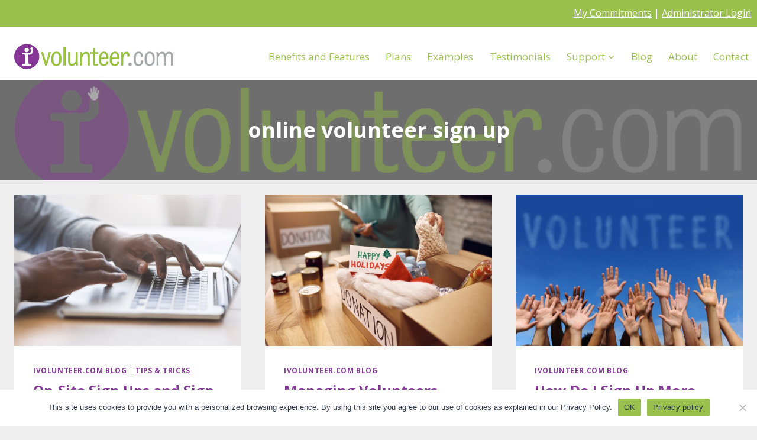

--- FILE ---
content_type: text/html; charset=UTF-8
request_url: https://ivolunteer.com/tag/online-volunteer-sign-up/
body_size: 17894
content:
<!doctype html>
<html lang="en-US" dir="ltr" class="no-js" itemtype="https://schema.org/Blog" itemscope>
<head>
	<meta charset="UTF-8">
	<meta name="viewport" content="width=device-width, initial-scale=1, minimum-scale=1">
	<meta name='robots' content='index, follow, max-image-preview:large, max-snippet:-1, max-video-preview:-1' />
	<style>img:is([sizes="auto" i], [sizes^="auto," i]) { contain-intrinsic-size: 3000px 1500px }</style>
	
	<!-- This site is optimized with the Yoast SEO plugin v26.7 - https://yoast.com/wordpress/plugins/seo/ -->
	<title>online volunteer sign up Archives - ivolunteer.com</title>
	<link rel="canonical" href="https://ivolunteer.com/tag/online-volunteer-sign-up/" />
	<meta property="og:locale" content="en_US" />
	<meta property="og:type" content="article" />
	<meta property="og:title" content="online volunteer sign up Archives - ivolunteer.com" />
	<meta property="og:url" content="https://ivolunteer.com/tag/online-volunteer-sign-up/" />
	<meta property="og:site_name" content="ivolunteer.com" />
	<meta name="twitter:card" content="summary_large_image" />
	<script type="application/ld+json" class="yoast-schema-graph">{"@context":"https://schema.org","@graph":[{"@type":"CollectionPage","@id":"https://ivolunteer.com/tag/online-volunteer-sign-up/","url":"https://ivolunteer.com/tag/online-volunteer-sign-up/","name":"online volunteer sign up Archives - ivolunteer.com","isPartOf":{"@id":"https://ivolunteer.com/#website"},"primaryImageOfPage":{"@id":"https://ivolunteer.com/tag/online-volunteer-sign-up/#primaryimage"},"image":{"@id":"https://ivolunteer.com/tag/online-volunteer-sign-up/#primaryimage"},"thumbnailUrl":"https://ivolunteer.com/wp-content/uploads/volunteer_signups_kiosk.jpg","breadcrumb":{"@id":"https://ivolunteer.com/tag/online-volunteer-sign-up/#breadcrumb"},"inLanguage":"en-US"},{"@type":"ImageObject","inLanguage":"en-US","@id":"https://ivolunteer.com/tag/online-volunteer-sign-up/#primaryimage","url":"https://ivolunteer.com/wp-content/uploads/volunteer_signups_kiosk.jpg","contentUrl":"https://ivolunteer.com/wp-content/uploads/volunteer_signups_kiosk.jpg","width":800,"height":477,"caption":"volunteer signups kiosk"},{"@type":"BreadcrumbList","@id":"https://ivolunteer.com/tag/online-volunteer-sign-up/#breadcrumb","itemListElement":[{"@type":"ListItem","position":1,"name":"Home","item":"https://ivolunteer.com/"},{"@type":"ListItem","position":2,"name":"online volunteer sign up"}]},{"@type":"WebSite","@id":"https://ivolunteer.com/#website","url":"https://ivolunteer.com/","name":"ivolunteer.com","description":"","publisher":{"@id":"https://ivolunteer.com/#organization"},"potentialAction":[{"@type":"SearchAction","target":{"@type":"EntryPoint","urlTemplate":"https://ivolunteer.com/?s={search_term_string}"},"query-input":{"@type":"PropertyValueSpecification","valueRequired":true,"valueName":"search_term_string"}}],"inLanguage":"en-US"},{"@type":"Organization","@id":"https://ivolunteer.com/#organization","name":"ivolunteer.com","url":"https://ivolunteer.com/","logo":{"@type":"ImageObject","inLanguage":"en-US","@id":"https://ivolunteer.com/#/schema/logo/image/","url":"https://ivolunteer.com/wp-content/uploads/ivolunteer_logo_lg2.png","contentUrl":"https://ivolunteer.com/wp-content/uploads/ivolunteer_logo_lg2.png","width":600,"height":124,"caption":"ivolunteer.com"},"image":{"@id":"https://ivolunteer.com/#/schema/logo/image/"}}]}</script>
	<!-- / Yoast SEO plugin. -->


<link rel='dns-prefetch' href='//www.googletagmanager.com' />
<link rel="alternate" type="application/rss+xml" title="ivolunteer.com &raquo; Feed" href="https://ivolunteer.com/feed/" />
<link rel="alternate" type="application/rss+xml" title="ivolunteer.com &raquo; Comments Feed" href="https://ivolunteer.com/comments/feed/" />
			<script>document.documentElement.classList.remove( 'no-js' );</script>
			<link rel="alternate" type="application/rss+xml" title="ivolunteer.com &raquo; online volunteer sign up Tag Feed" href="https://ivolunteer.com/tag/online-volunteer-sign-up/feed/" />
<style id='classic-theme-styles-inline-css'>
/*! This file is auto-generated */
.wp-block-button__link{color:#fff;background-color:#32373c;border-radius:9999px;box-shadow:none;text-decoration:none;padding:calc(.667em + 2px) calc(1.333em + 2px);font-size:1.125em}.wp-block-file__button{background:#32373c;color:#fff;text-decoration:none}
</style>
<style id='global-styles-inline-css'>
:root{--wp--preset--aspect-ratio--square: 1;--wp--preset--aspect-ratio--4-3: 4/3;--wp--preset--aspect-ratio--3-4: 3/4;--wp--preset--aspect-ratio--3-2: 3/2;--wp--preset--aspect-ratio--2-3: 2/3;--wp--preset--aspect-ratio--16-9: 16/9;--wp--preset--aspect-ratio--9-16: 9/16;--wp--preset--color--black: #000000;--wp--preset--color--cyan-bluish-gray: #abb8c3;--wp--preset--color--white: #ffffff;--wp--preset--color--pale-pink: #f78da7;--wp--preset--color--vivid-red: #cf2e2e;--wp--preset--color--luminous-vivid-orange: #ff6900;--wp--preset--color--luminous-vivid-amber: #fcb900;--wp--preset--color--light-green-cyan: #7bdcb5;--wp--preset--color--vivid-green-cyan: #00d084;--wp--preset--color--pale-cyan-blue: #8ed1fc;--wp--preset--color--vivid-cyan-blue: #0693e3;--wp--preset--color--vivid-purple: #9b51e0;--wp--preset--color--theme-palette-1: var(--global-palette1);--wp--preset--color--theme-palette-2: var(--global-palette2);--wp--preset--color--theme-palette-3: var(--global-palette3);--wp--preset--color--theme-palette-4: var(--global-palette4);--wp--preset--color--theme-palette-5: var(--global-palette5);--wp--preset--color--theme-palette-6: var(--global-palette6);--wp--preset--color--theme-palette-7: var(--global-palette7);--wp--preset--color--theme-palette-8: var(--global-palette8);--wp--preset--color--theme-palette-9: var(--global-palette9);--wp--preset--gradient--vivid-cyan-blue-to-vivid-purple: linear-gradient(135deg,rgba(6,147,227,1) 0%,rgb(155,81,224) 100%);--wp--preset--gradient--light-green-cyan-to-vivid-green-cyan: linear-gradient(135deg,rgb(122,220,180) 0%,rgb(0,208,130) 100%);--wp--preset--gradient--luminous-vivid-amber-to-luminous-vivid-orange: linear-gradient(135deg,rgba(252,185,0,1) 0%,rgba(255,105,0,1) 100%);--wp--preset--gradient--luminous-vivid-orange-to-vivid-red: linear-gradient(135deg,rgba(255,105,0,1) 0%,rgb(207,46,46) 100%);--wp--preset--gradient--very-light-gray-to-cyan-bluish-gray: linear-gradient(135deg,rgb(238,238,238) 0%,rgb(169,184,195) 100%);--wp--preset--gradient--cool-to-warm-spectrum: linear-gradient(135deg,rgb(74,234,220) 0%,rgb(151,120,209) 20%,rgb(207,42,186) 40%,rgb(238,44,130) 60%,rgb(251,105,98) 80%,rgb(254,248,76) 100%);--wp--preset--gradient--blush-light-purple: linear-gradient(135deg,rgb(255,206,236) 0%,rgb(152,150,240) 100%);--wp--preset--gradient--blush-bordeaux: linear-gradient(135deg,rgb(254,205,165) 0%,rgb(254,45,45) 50%,rgb(107,0,62) 100%);--wp--preset--gradient--luminous-dusk: linear-gradient(135deg,rgb(255,203,112) 0%,rgb(199,81,192) 50%,rgb(65,88,208) 100%);--wp--preset--gradient--pale-ocean: linear-gradient(135deg,rgb(255,245,203) 0%,rgb(182,227,212) 50%,rgb(51,167,181) 100%);--wp--preset--gradient--electric-grass: linear-gradient(135deg,rgb(202,248,128) 0%,rgb(113,206,126) 100%);--wp--preset--gradient--midnight: linear-gradient(135deg,rgb(2,3,129) 0%,rgb(40,116,252) 100%);--wp--preset--font-size--small: var(--global-font-size-small);--wp--preset--font-size--medium: var(--global-font-size-medium);--wp--preset--font-size--large: var(--global-font-size-large);--wp--preset--font-size--x-large: 42px;--wp--preset--font-size--larger: var(--global-font-size-larger);--wp--preset--font-size--xxlarge: var(--global-font-size-xxlarge);--wp--preset--spacing--20: 0.44rem;--wp--preset--spacing--30: 0.67rem;--wp--preset--spacing--40: 1rem;--wp--preset--spacing--50: 1.5rem;--wp--preset--spacing--60: 2.25rem;--wp--preset--spacing--70: 3.38rem;--wp--preset--spacing--80: 5.06rem;--wp--preset--shadow--natural: 6px 6px 9px rgba(0, 0, 0, 0.2);--wp--preset--shadow--deep: 12px 12px 50px rgba(0, 0, 0, 0.4);--wp--preset--shadow--sharp: 6px 6px 0px rgba(0, 0, 0, 0.2);--wp--preset--shadow--outlined: 6px 6px 0px -3px rgba(255, 255, 255, 1), 6px 6px rgba(0, 0, 0, 1);--wp--preset--shadow--crisp: 6px 6px 0px rgba(0, 0, 0, 1);}:where(.is-layout-flex){gap: 0.5em;}:where(.is-layout-grid){gap: 0.5em;}body .is-layout-flex{display: flex;}.is-layout-flex{flex-wrap: wrap;align-items: center;}.is-layout-flex > :is(*, div){margin: 0;}body .is-layout-grid{display: grid;}.is-layout-grid > :is(*, div){margin: 0;}:where(.wp-block-columns.is-layout-flex){gap: 2em;}:where(.wp-block-columns.is-layout-grid){gap: 2em;}:where(.wp-block-post-template.is-layout-flex){gap: 1.25em;}:where(.wp-block-post-template.is-layout-grid){gap: 1.25em;}.has-black-color{color: var(--wp--preset--color--black) !important;}.has-cyan-bluish-gray-color{color: var(--wp--preset--color--cyan-bluish-gray) !important;}.has-white-color{color: var(--wp--preset--color--white) !important;}.has-pale-pink-color{color: var(--wp--preset--color--pale-pink) !important;}.has-vivid-red-color{color: var(--wp--preset--color--vivid-red) !important;}.has-luminous-vivid-orange-color{color: var(--wp--preset--color--luminous-vivid-orange) !important;}.has-luminous-vivid-amber-color{color: var(--wp--preset--color--luminous-vivid-amber) !important;}.has-light-green-cyan-color{color: var(--wp--preset--color--light-green-cyan) !important;}.has-vivid-green-cyan-color{color: var(--wp--preset--color--vivid-green-cyan) !important;}.has-pale-cyan-blue-color{color: var(--wp--preset--color--pale-cyan-blue) !important;}.has-vivid-cyan-blue-color{color: var(--wp--preset--color--vivid-cyan-blue) !important;}.has-vivid-purple-color{color: var(--wp--preset--color--vivid-purple) !important;}.has-black-background-color{background-color: var(--wp--preset--color--black) !important;}.has-cyan-bluish-gray-background-color{background-color: var(--wp--preset--color--cyan-bluish-gray) !important;}.has-white-background-color{background-color: var(--wp--preset--color--white) !important;}.has-pale-pink-background-color{background-color: var(--wp--preset--color--pale-pink) !important;}.has-vivid-red-background-color{background-color: var(--wp--preset--color--vivid-red) !important;}.has-luminous-vivid-orange-background-color{background-color: var(--wp--preset--color--luminous-vivid-orange) !important;}.has-luminous-vivid-amber-background-color{background-color: var(--wp--preset--color--luminous-vivid-amber) !important;}.has-light-green-cyan-background-color{background-color: var(--wp--preset--color--light-green-cyan) !important;}.has-vivid-green-cyan-background-color{background-color: var(--wp--preset--color--vivid-green-cyan) !important;}.has-pale-cyan-blue-background-color{background-color: var(--wp--preset--color--pale-cyan-blue) !important;}.has-vivid-cyan-blue-background-color{background-color: var(--wp--preset--color--vivid-cyan-blue) !important;}.has-vivid-purple-background-color{background-color: var(--wp--preset--color--vivid-purple) !important;}.has-black-border-color{border-color: var(--wp--preset--color--black) !important;}.has-cyan-bluish-gray-border-color{border-color: var(--wp--preset--color--cyan-bluish-gray) !important;}.has-white-border-color{border-color: var(--wp--preset--color--white) !important;}.has-pale-pink-border-color{border-color: var(--wp--preset--color--pale-pink) !important;}.has-vivid-red-border-color{border-color: var(--wp--preset--color--vivid-red) !important;}.has-luminous-vivid-orange-border-color{border-color: var(--wp--preset--color--luminous-vivid-orange) !important;}.has-luminous-vivid-amber-border-color{border-color: var(--wp--preset--color--luminous-vivid-amber) !important;}.has-light-green-cyan-border-color{border-color: var(--wp--preset--color--light-green-cyan) !important;}.has-vivid-green-cyan-border-color{border-color: var(--wp--preset--color--vivid-green-cyan) !important;}.has-pale-cyan-blue-border-color{border-color: var(--wp--preset--color--pale-cyan-blue) !important;}.has-vivid-cyan-blue-border-color{border-color: var(--wp--preset--color--vivid-cyan-blue) !important;}.has-vivid-purple-border-color{border-color: var(--wp--preset--color--vivid-purple) !important;}.has-vivid-cyan-blue-to-vivid-purple-gradient-background{background: var(--wp--preset--gradient--vivid-cyan-blue-to-vivid-purple) !important;}.has-light-green-cyan-to-vivid-green-cyan-gradient-background{background: var(--wp--preset--gradient--light-green-cyan-to-vivid-green-cyan) !important;}.has-luminous-vivid-amber-to-luminous-vivid-orange-gradient-background{background: var(--wp--preset--gradient--luminous-vivid-amber-to-luminous-vivid-orange) !important;}.has-luminous-vivid-orange-to-vivid-red-gradient-background{background: var(--wp--preset--gradient--luminous-vivid-orange-to-vivid-red) !important;}.has-very-light-gray-to-cyan-bluish-gray-gradient-background{background: var(--wp--preset--gradient--very-light-gray-to-cyan-bluish-gray) !important;}.has-cool-to-warm-spectrum-gradient-background{background: var(--wp--preset--gradient--cool-to-warm-spectrum) !important;}.has-blush-light-purple-gradient-background{background: var(--wp--preset--gradient--blush-light-purple) !important;}.has-blush-bordeaux-gradient-background{background: var(--wp--preset--gradient--blush-bordeaux) !important;}.has-luminous-dusk-gradient-background{background: var(--wp--preset--gradient--luminous-dusk) !important;}.has-pale-ocean-gradient-background{background: var(--wp--preset--gradient--pale-ocean) !important;}.has-electric-grass-gradient-background{background: var(--wp--preset--gradient--electric-grass) !important;}.has-midnight-gradient-background{background: var(--wp--preset--gradient--midnight) !important;}.has-small-font-size{font-size: var(--wp--preset--font-size--small) !important;}.has-medium-font-size{font-size: var(--wp--preset--font-size--medium) !important;}.has-large-font-size{font-size: var(--wp--preset--font-size--large) !important;}.has-x-large-font-size{font-size: var(--wp--preset--font-size--x-large) !important;}
:where(.wp-block-post-template.is-layout-flex){gap: 1.25em;}:where(.wp-block-post-template.is-layout-grid){gap: 1.25em;}
:where(.wp-block-columns.is-layout-flex){gap: 2em;}:where(.wp-block-columns.is-layout-grid){gap: 2em;}
:root :where(.wp-block-pullquote){font-size: 1.5em;line-height: 1.6;}
</style>
<style id='kadence-blocks-global-variables-inline-css'>
:root {--global-kb-font-size-sm:clamp(0.8rem, 0.73rem + 0.217vw, 0.9rem);--global-kb-font-size-md:clamp(1.1rem, 0.995rem + 0.326vw, 1.25rem);--global-kb-font-size-lg:clamp(1.75rem, 1.576rem + 0.543vw, 2rem);--global-kb-font-size-xl:clamp(2.25rem, 1.728rem + 1.63vw, 3rem);--global-kb-font-size-xxl:clamp(2.5rem, 1.456rem + 3.26vw, 4rem);--global-kb-font-size-xxxl:clamp(2.75rem, 0.489rem + 7.065vw, 6rem);}
</style>
<style id='rocket-lazyload-inline-css'>
.rll-youtube-player{position:relative;padding-bottom:56.23%;height:0;overflow:hidden;max-width:100%;}.rll-youtube-player:focus-within{outline: 2px solid currentColor;outline-offset: 5px;}.rll-youtube-player iframe{position:absolute;top:0;left:0;width:100%;height:100%;z-index:100;background:0 0}.rll-youtube-player img{bottom:0;display:block;left:0;margin:auto;max-width:100%;width:100%;position:absolute;right:0;top:0;border:none;height:auto;-webkit-transition:.4s all;-moz-transition:.4s all;transition:.4s all}.rll-youtube-player img:hover{-webkit-filter:brightness(75%)}.rll-youtube-player .play{height:100%;width:100%;left:0;top:0;position:absolute;background:url(https://ivolunteer.com/wp-content/plugins/rocket-lazy-load/assets/img/youtube.png) no-repeat center;background-color: transparent !important;cursor:pointer;border:none;}.wp-embed-responsive .wp-has-aspect-ratio .rll-youtube-player{position:absolute;padding-bottom:0;width:100%;height:100%;top:0;bottom:0;left:0;right:0}
</style>
<link rel='stylesheet' id='wpo_min-header-0-css' href='https://ivolunteer.com/wp-content/cache/wpo-minify/1768567817/assets/wpo-minify-header-c38051f6.min.css' media='all' />
<!--n2css--><!--n2js--><script id="cookie-notice-front-js-before">
var cnArgs = {"ajaxUrl":"https:\/\/ivolunteer.com\/wp-admin\/admin-ajax.php","nonce":"75e80bd77c","hideEffect":"slide","position":"bottom","onScroll":true,"onScrollOffset":100,"onClick":true,"cookieName":"cookie_notice_accepted","cookieTime":7862400,"cookieTimeRejected":7862400,"globalCookie":false,"redirection":false,"cache":true,"revokeCookies":false,"revokeCookiesOpt":"automatic"};
</script>
<script src="https://ivolunteer.com/wp-content/plugins/cookie-notice/js/front.min.js" id="cookie-notice-front-js"></script>

<!-- Google tag (gtag.js) snippet added by Site Kit -->
<!-- Google Analytics snippet added by Site Kit -->
<script src="https://www.googletagmanager.com/gtag/js?id=G-4RH720FJ6S" id="google_gtagjs-js" async></script>
<script id="google_gtagjs-js-after">
window.dataLayer = window.dataLayer || [];function gtag(){dataLayer.push(arguments);}
gtag("set","linker",{"domains":["ivolunteer.com"]});
gtag("js", new Date());
gtag("set", "developer_id.dZTNiMT", true);
gtag("config", "G-4RH720FJ6S");
</script>
<script src="https://ivolunteer.com/wp-includes/js/jquery/jquery.min.js" id="jquery-core-js"></script>
<script src="https://ivolunteer.com/wp-includes/js/jquery/jquery-migrate.min.js" id="jquery-migrate-js"></script>
<script id="__ytprefs__-js-extra">
var _EPYT_ = {"ajaxurl":"https:\/\/ivolunteer.com\/wp-admin\/admin-ajax.php","security":"180f287d46","gallery_scrolloffset":"20","eppathtoscripts":"https:\/\/ivolunteer.com\/wp-content\/plugins\/youtube-embed-plus\/scripts\/","eppath":"https:\/\/ivolunteer.com\/wp-content\/plugins\/youtube-embed-plus\/","epresponsiveselector":"[\"iframe.__youtube_prefs__\",\"iframe[src*='youtube.com']\",\"iframe[src*='youtube-nocookie.com']\",\"iframe[data-ep-src*='youtube.com']\",\"iframe[data-ep-src*='youtube-nocookie.com']\",\"iframe[data-ep-gallerysrc*='youtube.com']\"]","epdovol":"1","version":"14.2.4","evselector":"iframe.__youtube_prefs__[src], iframe[src*=\"youtube.com\/embed\/\"], iframe[src*=\"youtube-nocookie.com\/embed\/\"]","ajax_compat":"","maxres_facade":"eager","ytapi_load":"light","pause_others":"","stopMobileBuffer":"1","facade_mode":"","not_live_on_channel":""};
</script>
<script defer src="https://ivolunteer.com/wp-content/plugins/youtube-embed-plus/scripts/ytprefs.min.js" id="__ytprefs__-js"></script>
<link rel="https://api.w.org/" href="https://ivolunteer.com/wp-json/" /><link rel="alternate" title="JSON" type="application/json" href="https://ivolunteer.com/wp-json/wp/v2/tags/81" /><link rel="EditURI" type="application/rsd+xml" title="RSD" href="https://ivolunteer.com/xmlrpc.php?rsd" />
<meta name="generator" content="WordPress 6.8.3" />
<meta name="generator" content="Site Kit by Google 1.170.0" /><meta name="generator" content="performance-lab 4.0.1; plugins: ">
    
    <script type="text/javascript">
        var ajaxurl = 'https://ivolunteer.com/wp-admin/admin-ajax.php';
    </script>
		<style id="edac-fix-focus-outline">
			:focus {
				outline: revert !important;
				outline-offset: revert !important;
			}
		</style>
		<link rel='stylesheet' id='kadence-fonts-css' href='https://fonts.googleapis.com/css?family=Open%20Sans:regular,700&#038;display=swap' media='all' />
<link rel="icon" href="https://ivolunteer.com/wp-content/uploads/cropped-icon_ivolunteer-1-32x32.png" sizes="32x32" />
<link rel="icon" href="https://ivolunteer.com/wp-content/uploads/cropped-icon_ivolunteer-1-192x192.png" sizes="192x192" />
<link rel="apple-touch-icon" href="https://ivolunteer.com/wp-content/uploads/cropped-icon_ivolunteer-1-180x180.png" />
<meta name="msapplication-TileImage" content="https://ivolunteer.com/wp-content/uploads/cropped-icon_ivolunteer-1-270x270.png" />
		<style id="wp-custom-css">
			.betterdocs-sidebar-content .betterdocs-categories-wrap li a.active, .betterdocs-sidebar-content .betterdocs-categories-wrap li.sub-list a.active, .betterdocs-sidebar-content .betterdocs-categories-wrap li.sub-list a:hover, .betterdocs-categories-wrap li.sub-list a:hover  {
	color: #833b95 !important;
}

.betterdocs-sidebar-content.betterdocs-category-sidebar .docs-single-cat-wrap .docs-cat-title-wrap.active-title {
	background-color: #ededed;
}

.hero-container .page-title h1 {
	color: #fff;
}

@media only screen and (max-width: 600px) {
  .wp-block-buttons .wp-block-button, .kt-tabs-title-list .kt-title-item {
		width: 100%;
	}
	
	.kt-blocks-testimonials-wrap84_43fadf-3d {
		max-width: 98%;
	}

}
		</style>
		<noscript><style id="rocket-lazyload-nojs-css">.rll-youtube-player, [data-lazy-src]{display:none !important;}</style></noscript></head>

<body class="archive tag tag-online-volunteer-sign-up tag-81 wp-custom-logo wp-embed-responsive wp-theme-kadence cookies-not-set hfeed footer-on-bottom hide-focus-outline link-style-standard content-title-style-above content-width-normal content-style-boxed content-vertical-padding-show non-transparent-header mobile-non-transparent-header">
		<template id="skip-link-template">
									<a class="edac-skip-link--content edac-bypass-block" href="">Skip to content</a>
																		<a class="edac-skip-link--navigation edac-bypass-block" href="#site-navigation">Skip to navigation</a>
													<style id="edac-fix-skip-link-styles">
			.edac-bypass-block {
				border: 0;
				clip: rect(1px, 1px, 1px, 1px);
				clip-path: inset(50%);
				height: 1px;
				margin: -1px;
				overflow: hidden;
				padding: 0;
				position: absolute !important;
				width: 1px;
				word-wrap: normal !important;
			}

			.edac-bypass-block:focus-within {
				background-color: #ececec;
				clip: auto !important;
				-webkit-clip-path: none;
				clip-path: none;
				display: block;
				font-size: 1rem;
				height: auto;
				left: 5px;
				line-height: normal;
				padding: 8px 22px 10px;
				top: 5px;
				width: auto;
				z-index: 100000;
			}

			.admin-bar .edac-bypass-block,
			.admin-bar .edac-bypass-block:focus-within {
				top: 37px;
			}

			@media screen and (max-width: 782px) {
				.admin-bar .edac-bypass-block,
				.admin-bar .edac-bypass-block:focus-within {
					top: 51px;
				}
			}

			a.edac-bypass-block {
				display: block;
				margin: 0.5rem 0;
				color: #444;
				text-decoration: underline;
			}

			a.edac-bypass-block:hover,
			a.edac-bypass-block:focus {
				text-decoration: none;
				color: #006595;
			}

			a.edac-bypass-block:focus {
				outline: 2px solid #000;
				outline-offset: 2px;
			}
		</style>
				</template>
		<div id="wrapper" class="site wp-site-blocks">
			<a class="skip-link screen-reader-text scroll-ignore" href="#main">Skip to content</a>
		<header id="masthead" class="site-header" role="banner" itemtype="https://schema.org/WPHeader" itemscope>
	<div id="main-header" class="site-header-wrap">
		<div class="site-header-inner-wrap">
			<div class="site-header-upper-wrap">
				<div class="site-header-upper-inner-wrap">
					<div class="site-top-header-wrap site-header-row-container site-header-focus-item site-header-row-layout-standard" data-section="kadence_customizer_header_top">
	<div class="site-header-row-container-inner">
				<div class="site-container">
			<div class="site-top-header-inner-wrap site-header-row site-header-row-has-sides site-header-row-no-center">
									<div class="site-header-top-section-left site-header-section site-header-section-left">
											</div>
																	<div class="site-header-top-section-right site-header-section site-header-section-right">
						<div class="site-header-item site-header-focus-item" data-section="kadence_customizer_header_html">
	<div class="header-html inner-link-style-normal"><div class="header-html-inner"><a href="https://participant.ivolunteer.com">My Commitments</a> | <a href="https://ivolunteer.com/administrator-login/">Administrator Login</a></div></div></div><!-- data-section="header_html" -->
					</div>
							</div>
		</div>
	</div>
</div>
<div class="site-main-header-wrap site-header-row-container site-header-focus-item site-header-row-layout-standard" data-section="kadence_customizer_header_main">
	<div class="site-header-row-container-inner">
				<div class="site-container">
			<div class="site-main-header-inner-wrap site-header-row site-header-row-has-sides site-header-row-no-center">
									<div class="site-header-main-section-left site-header-section site-header-section-left">
						<div class="site-header-item site-header-focus-item" data-section="title_tagline">
	<div class="site-branding branding-layout-standard site-brand-logo-only"><a class="brand has-logo-image" href="https://ivolunteer.com/" rel="home"><img width="600" height="124" src="data:image/svg+xml,%3Csvg%20xmlns='http://www.w3.org/2000/svg'%20viewBox='0%200%20600%20124'%3E%3C/svg%3E" class="custom-logo" alt="ivolunteer.com" decoding="async" fetchpriority="high" data-lazy-srcset="https://ivolunteer.com/wp-content/uploads/ivolunteer_logo_lg2.png 600w, https://ivolunteer.com/wp-content/uploads/ivolunteer_logo_lg2-360x74.png 360w" data-lazy-sizes="(max-width: 600px) 100vw, 600px" data-lazy-src="https://ivolunteer.com/wp-content/uploads/ivolunteer_logo_lg2.png" /><noscript><img width="600" height="124" src="https://ivolunteer.com/wp-content/uploads/ivolunteer_logo_lg2.png" class="custom-logo" alt="ivolunteer.com" decoding="async" fetchpriority="high" srcset="https://ivolunteer.com/wp-content/uploads/ivolunteer_logo_lg2.png 600w, https://ivolunteer.com/wp-content/uploads/ivolunteer_logo_lg2-360x74.png 360w" sizes="(max-width: 600px) 100vw, 600px" /></noscript></a></div></div><!-- data-section="title_tagline" -->
					</div>
																	<div class="site-header-main-section-right site-header-section site-header-section-right">
						<div class="site-header-item site-header-focus-item site-header-item-main-navigation header-navigation-layout-stretch-false header-navigation-layout-fill-stretch-false" data-section="kadence_customizer_primary_navigation">
		<nav id="site-navigation" class="main-navigation header-navigation nav--toggle-sub header-navigation-style-standard header-navigation-dropdown-animation-none" role="navigation" aria-label="Primary Navigation">
				<div class="primary-menu-container header-menu-container">
			<ul id="primary-menu" class="menu"><li id="menu-item-1988" class="menu-item menu-item-type-post_type menu-item-object-page menu-item-1988"><a href="https://ivolunteer.com/benefits-features/">Benefits and Features</a></li>
<li id="menu-item-1989" class="menu-item menu-item-type-post_type menu-item-object-page menu-item-1989"><a href="https://ivolunteer.com/use/">Plans</a></li>
<li id="menu-item-1990" class="menu-item menu-item-type-post_type menu-item-object-page menu-item-1990"><a href="https://ivolunteer.com/examples/">Examples</a></li>
<li id="menu-item-1946" class="menu-item menu-item-type-custom menu-item-object-custom menu-item-1946"><a href="/testimonials">Testimonials</a></li>
<li id="menu-item-1991" class="menu-item menu-item-type-post_type menu-item-object-page menu-item-has-children menu-item-1991"><a href="https://ivolunteer.com/support/"><span class="nav-drop-title-wrap">Support<span class="dropdown-nav-toggle"><span class="kadence-svg-iconset svg-baseline"><svg aria-hidden="true" class="kadence-svg-icon kadence-arrow-down-svg" fill="currentColor" version="1.1" xmlns="http://www.w3.org/2000/svg" width="24" height="24" viewBox="0 0 24 24"><title>Expand</title><path d="M5.293 9.707l6 6c0.391 0.391 1.024 0.391 1.414 0l6-6c0.391-0.391 0.391-1.024 0-1.414s-1.024-0.391-1.414 0l-5.293 5.293-5.293-5.293c-0.391-0.391-1.024-0.391-1.414 0s-0.391 1.024 0 1.414z"></path>
				</svg></span></span></span></a>
<ul class="sub-menu">
	<li id="menu-item-4240" class="menu-item menu-item-type-post_type menu-item-object-page menu-item-4240"><a href="https://ivolunteer.com/support/">Support Overview</a></li>
	<li id="menu-item-1993" class="menu-item menu-item-type-post_type menu-item-object-page menu-item-1993"><a href="https://ivolunteer.com/faq/">Frequently Asked Questions</a></li>
	<li id="menu-item-3739" class="menu-item menu-item-type-post_type menu-item-object-page menu-item-3739"><a href="https://ivolunteer.com/videos/">Training Videos</a></li>
	<li id="menu-item-1949" class="menu-item menu-item-type-custom menu-item-object-custom menu-item-1949"><a href="/tips-and-tricks/">Tips &#038; Tricks</a></li>
	<li id="menu-item-3372" class="menu-item menu-item-type-post_type menu-item-object-page menu-item-3372"><a href="https://ivolunteer.com/help/">Administration Help</a></li>
	<li id="menu-item-1997" class="menu-item menu-item-type-post_type menu-item-object-page menu-item-1997"><a href="https://ivolunteer.com/volunteer-help/">Volunteer Help</a></li>
	<li id="menu-item-1995" class="menu-item menu-item-type-post_type menu-item-object-page menu-item-1995"><a href="https://ivolunteer.com/consultation/">Consultation</a></li>
</ul>
</li>
<li id="menu-item-3384" class="menu-item menu-item-type-post_type menu-item-object-page menu-item-3384"><a href="https://ivolunteer.com/blog/">Blog</a></li>
<li id="menu-item-4236" class="menu-item menu-item-type-post_type menu-item-object-page menu-item-4236"><a href="https://ivolunteer.com/about/">About</a></li>
<li id="menu-item-1992" class="menu-item menu-item-type-post_type menu-item-object-page menu-item-1992"><a href="https://ivolunteer.com/contact-us/">Contact</a></li>
</ul>		</div>
	</nav><!-- #site-navigation -->
	</div><!-- data-section="primary_navigation" -->
					</div>
							</div>
		</div>
	</div>
</div>
				</div>
			</div>
					</div>
	</div>
	
<div id="mobile-header" class="site-mobile-header-wrap">
	<div class="site-header-inner-wrap">
		<div class="site-header-upper-wrap">
			<div class="site-header-upper-inner-wrap">
			<div class="site-top-header-wrap site-header-focus-item site-header-row-layout-standard site-header-row-tablet-layout-default site-header-row-mobile-layout-default ">
	<div class="site-header-row-container-inner">
		<div class="site-container">
			<div class="site-top-header-inner-wrap site-header-row site-header-row-has-sides site-header-row-no-center">
									<div class="site-header-top-section-left site-header-section site-header-section-left">
											</div>
																	<div class="site-header-top-section-right site-header-section site-header-section-right">
						<div class="site-header-item site-header-focus-item" data-section="kadence_customizer_mobile_html">
	<div class="mobile-html inner-link-style-normal"><div class="mobile-html-inner"><a href="https://participant.ivolunteer.com">My Commitments</a> | <a href="https://ivolunteer.com/administrator-login/">Administrator Login</a></div></div></div><!-- data-section="mobile_html" -->
					</div>
							</div>
		</div>
	</div>
</div>
<div class="site-main-header-wrap site-header-focus-item site-header-row-layout-standard site-header-row-tablet-layout-default site-header-row-mobile-layout-default ">
	<div class="site-header-row-container-inner">
		<div class="site-container">
			<div class="site-main-header-inner-wrap site-header-row site-header-row-has-sides site-header-row-no-center">
									<div class="site-header-main-section-left site-header-section site-header-section-left">
						<div class="site-header-item site-header-focus-item" data-section="title_tagline">
	<div class="site-branding mobile-site-branding branding-layout-standard branding-tablet-layout-inherit site-brand-logo-only branding-mobile-layout-inherit"><a class="brand has-logo-image" href="https://ivolunteer.com/" rel="home"><img width="600" height="124" src="data:image/svg+xml,%3Csvg%20xmlns='http://www.w3.org/2000/svg'%20viewBox='0%200%20600%20124'%3E%3C/svg%3E" class="custom-logo" alt="ivolunteer.com" decoding="async" data-lazy-srcset="https://ivolunteer.com/wp-content/uploads/ivolunteer_logo_lg2.png 600w, https://ivolunteer.com/wp-content/uploads/ivolunteer_logo_lg2-360x74.png 360w" data-lazy-sizes="(max-width: 600px) 100vw, 600px" data-lazy-src="https://ivolunteer.com/wp-content/uploads/ivolunteer_logo_lg2.png" /><noscript><img width="600" height="124" src="https://ivolunteer.com/wp-content/uploads/ivolunteer_logo_lg2.png" class="custom-logo" alt="ivolunteer.com" decoding="async" srcset="https://ivolunteer.com/wp-content/uploads/ivolunteer_logo_lg2.png 600w, https://ivolunteer.com/wp-content/uploads/ivolunteer_logo_lg2-360x74.png 360w" sizes="(max-width: 600px) 100vw, 600px" /></noscript></a></div></div><!-- data-section="title_tagline" -->
					</div>
																	<div class="site-header-main-section-right site-header-section site-header-section-right">
						<div class="site-header-item site-header-focus-item site-header-item-navgation-popup-toggle" data-section="kadence_customizer_mobile_trigger">
		<div class="mobile-toggle-open-container">
						<button id="mobile-toggle" class="menu-toggle-open drawer-toggle menu-toggle-style-default" aria-label="Open menu" data-toggle-target="#mobile-drawer" data-toggle-body-class="showing-popup-drawer-from-right" aria-expanded="false" data-set-focus=".menu-toggle-close"
					>
						<span class="menu-toggle-icon"><span class="kadence-svg-iconset"><svg aria-hidden="true" class="kadence-svg-icon kadence-menu-svg" fill="currentColor" version="1.1" xmlns="http://www.w3.org/2000/svg" width="24" height="24" viewBox="0 0 24 24"><title>Toggle Menu</title><path d="M3 13h18c0.552 0 1-0.448 1-1s-0.448-1-1-1h-18c-0.552 0-1 0.448-1 1s0.448 1 1 1zM3 7h18c0.552 0 1-0.448 1-1s-0.448-1-1-1h-18c-0.552 0-1 0.448-1 1s0.448 1 1 1zM3 19h18c0.552 0 1-0.448 1-1s-0.448-1-1-1h-18c-0.552 0-1 0.448-1 1s0.448 1 1 1z"></path>
				</svg></span></span>
		</button>
	</div>
	</div><!-- data-section="mobile_trigger" -->
					</div>
							</div>
		</div>
	</div>
</div>
			</div>
		</div>
			</div>
</div>
</header><!-- #masthead -->

	<div id="inner-wrap" class="wrap kt-clear">
		<section role="banner" class="entry-hero post-archive-hero-section entry-hero-layout-standard">
	<div class="entry-hero-container-inner">
		<div class="hero-section-overlay"></div>
		<div class="hero-container site-container">
			<header class="entry-header post-archive-title title-align-inherit title-tablet-align-inherit title-mobile-align-inherit">
				<h1 class="page-title archive-title">online volunteer sign up</h1>			</header><!-- .entry-header -->
		</div>
	</div>
</section><!-- .entry-hero -->
<div id="primary" class="content-area">
	<div class="content-container site-container">
		<main id="main" class="site-main" role="main">
							<div id="archive-container" class="content-wrap grid-cols post-archive grid-sm-col-2 grid-lg-col-3 item-image-style-above">
					
<article class="entry content-bg loop-entry post-1496 post type-post status-publish format-standard has-post-thumbnail hentry category-blog category-tips-tricks tag-attendance-tracking tag-online-volunteer-sign-up tag-volunteer-management tag-volunteer-sign-up">
			<a class="post-thumbnail kadence-thumbnail-ratio-2-3" href="https://ivolunteer.com/sign_up_sign_in_features/">
			<div class="post-thumbnail-inner">
				<img width="768" height="458" src="data:image/svg+xml,%3Csvg%20xmlns='http://www.w3.org/2000/svg'%20viewBox='0%200%20768%20458'%3E%3C/svg%3E" class="attachment-medium_large size-medium_large wp-post-image" alt="volunteer signups kiosk" decoding="async" data-lazy-srcset="https://ivolunteer.com/wp-content/uploads/volunteer_signups_kiosk-768x458.jpg 768w, https://ivolunteer.com/wp-content/uploads/volunteer_signups_kiosk-360x215.jpg 360w, https://ivolunteer.com/wp-content/uploads/volunteer_signups_kiosk.jpg 800w" data-lazy-sizes="(max-width: 768px) 100vw, 768px" data-lazy-src="https://ivolunteer.com/wp-content/uploads/volunteer_signups_kiosk-768x458.jpg" /><noscript><img width="768" height="458" src="https://ivolunteer.com/wp-content/uploads/volunteer_signups_kiosk-768x458.jpg" class="attachment-medium_large size-medium_large wp-post-image" alt="volunteer signups kiosk" decoding="async" srcset="https://ivolunteer.com/wp-content/uploads/volunteer_signups_kiosk-768x458.jpg 768w, https://ivolunteer.com/wp-content/uploads/volunteer_signups_kiosk-360x215.jpg 360w, https://ivolunteer.com/wp-content/uploads/volunteer_signups_kiosk.jpg 800w" sizes="(max-width: 768px) 100vw, 768px" /></noscript>			</div>
		</a><!-- .post-thumbnail -->
			<div class="entry-content-wrap">
		<header class="entry-header">

			<div class="entry-taxonomies">
			<span class="category-links term-links category-style-normal">
				<a href="https://ivolunteer.com/category/blog/" rel="tag">ivolunteer.com Blog</a> | <a href="https://ivolunteer.com/category/tips-tricks/" rel="tag">Tips &amp; Tricks</a>			</span>
		</div><!-- .entry-taxonomies -->
		<h2 class="entry-title"><a href="https://ivolunteer.com/sign_up_sign_in_features/" rel="bookmark">On-Site Sign Ups and Sign Ins</a></h2><div class="entry-meta entry-meta-divider-dot">
	<span class="posted-by"><span class="meta-label">By</span><span class="author vcard"><a class="url fn n" href="https://ivolunteer.com">pausta32_dcv2sx</a></span></span>					<span class="posted-on">
						<time class="entry-date published" datetime="2024-04-02T10:37:56-04:00">04/02/2024</time><time class="updated" datetime="2024-04-02T10:50:44-04:00">04/02/2024</time>					</span>
					</div><!-- .entry-meta -->
</header><!-- .entry-header -->
	<div class="entry-summary">
		<p>Online sign up is probably a key feature you are looking for in a volunteer management tool like ivolunteer.com. Online scheduling is, in fact, the main way that volunteer managers and other coordinators use our service. However, many organizations also want an easy way to sign up participants on location and then sign them in&#8230;</p>
	</div><!-- .entry-summary -->
	<footer class="entry-footer">
		<div class="entry-actions">
		<p class="more-link-wrap">
			<a href="https://ivolunteer.com/sign_up_sign_in_features/" class="post-more-link">
				Read More<span class="screen-reader-text"> On-Site Sign Ups and Sign Ins</span><span class="kadence-svg-iconset svg-baseline"><svg aria-hidden="true" class="kadence-svg-icon kadence-arrow-right-alt-svg" fill="currentColor" version="1.1" xmlns="http://www.w3.org/2000/svg" width="27" height="28" viewBox="0 0 27 28"><title>Continue</title><path d="M27 13.953c0 0.141-0.063 0.281-0.156 0.375l-6 5.531c-0.156 0.141-0.359 0.172-0.547 0.094-0.172-0.078-0.297-0.25-0.297-0.453v-3.5h-19.5c-0.281 0-0.5-0.219-0.5-0.5v-3c0-0.281 0.219-0.5 0.5-0.5h19.5v-3.5c0-0.203 0.109-0.375 0.297-0.453s0.391-0.047 0.547 0.078l6 5.469c0.094 0.094 0.156 0.219 0.156 0.359v0z"></path>
				</svg></span>			</a>
		</p>
	</div><!-- .entry-actions -->
	</footer><!-- .entry-footer -->
	</div>
</article>

<article class="entry content-bg loop-entry post-4647 post type-post status-publish format-standard has-post-thumbnail hentry category-blog tag-online-scheduling tag-online-volunteer-management-software tag-online-volunteer-sign-up tag-volunteer-management tag-volunteer-managers tag-volunteer-sign-up tag-volunteer-software tag-volunteers">
			<a class="post-thumbnail kadence-thumbnail-ratio-2-3" href="https://ivolunteer.com/navigating-the-holidays-tips-for-volunteer-coordinators-of-service-organizations/">
			<div class="post-thumbnail-inner">
				<img width="768" height="512" src="data:image/svg+xml,%3Csvg%20xmlns='http://www.w3.org/2000/svg'%20viewBox='0%200%20768%20512'%3E%3C/svg%3E" class="attachment-medium_large size-medium_large wp-post-image" alt="Close up of volunteer packs donated food in cardboard box for people in need during Christmas." decoding="async" data-lazy-srcset="https://ivolunteer.com/wp-content/uploads/holiday_donation_boxes-768x512.jpg 768w, https://ivolunteer.com/wp-content/uploads/holiday_donation_boxes-360x240.jpg 360w, https://ivolunteer.com/wp-content/uploads/holiday_donation_boxes.jpg 1000w" data-lazy-sizes="(max-width: 768px) 100vw, 768px" data-lazy-src="https://ivolunteer.com/wp-content/uploads/holiday_donation_boxes-768x512.jpg" /><noscript><img width="768" height="512" src="https://ivolunteer.com/wp-content/uploads/holiday_donation_boxes-768x512.jpg" class="attachment-medium_large size-medium_large wp-post-image" alt="Close up of volunteer packs donated food in cardboard box for people in need during Christmas." decoding="async" srcset="https://ivolunteer.com/wp-content/uploads/holiday_donation_boxes-768x512.jpg 768w, https://ivolunteer.com/wp-content/uploads/holiday_donation_boxes-360x240.jpg 360w, https://ivolunteer.com/wp-content/uploads/holiday_donation_boxes.jpg 1000w" sizes="(max-width: 768px) 100vw, 768px" /></noscript>			</div>
		</a><!-- .post-thumbnail -->
			<div class="entry-content-wrap">
		<header class="entry-header">

			<div class="entry-taxonomies">
			<span class="category-links term-links category-style-normal">
				<a href="https://ivolunteer.com/category/blog/" rel="tag">ivolunteer.com Blog</a>			</span>
		</div><!-- .entry-taxonomies -->
		<h2 class="entry-title"><a href="https://ivolunteer.com/navigating-the-holidays-tips-for-volunteer-coordinators-of-service-organizations/" rel="bookmark">Managing Volunteers During the Holidays</a></h2><div class="entry-meta entry-meta-divider-dot">
	<span class="posted-by"><span class="meta-label">By</span><span class="author vcard"><a class="url fn n" href="https://ivolunteer.com">pausta32_dcv2sx</a></span></span>					<span class="posted-on">
						<time class="entry-date published" datetime="2023-11-28T13:05:12-05:00">11/28/2023</time><time class="updated" datetime="2024-01-17T14:38:03-05:00">01/17/2024</time>					</span>
					</div><!-- .entry-meta -->
</header><!-- .entry-header -->
	<div class="entry-summary">
		<p>Will you be managing volunteers during the holidays? Volunteer coordinators of service organizations are often stretched thin. For many of our customers, the holidays are an especially busy and challenging time. From coordinating holiday food and toy drives to scheduling volunteers for a Christmas feast, administrators need to sign up volunteers across a range of&#8230;</p>
	</div><!-- .entry-summary -->
	<footer class="entry-footer">
		<div class="entry-actions">
		<p class="more-link-wrap">
			<a href="https://ivolunteer.com/navigating-the-holidays-tips-for-volunteer-coordinators-of-service-organizations/" class="post-more-link">
				Read More<span class="screen-reader-text"> Managing Volunteers During the Holidays</span><span class="kadence-svg-iconset svg-baseline"><svg aria-hidden="true" class="kadence-svg-icon kadence-arrow-right-alt-svg" fill="currentColor" version="1.1" xmlns="http://www.w3.org/2000/svg" width="27" height="28" viewBox="0 0 27 28"><title>Continue</title><path d="M27 13.953c0 0.141-0.063 0.281-0.156 0.375l-6 5.531c-0.156 0.141-0.359 0.172-0.547 0.094-0.172-0.078-0.297-0.25-0.297-0.453v-3.5h-19.5c-0.281 0-0.5-0.219-0.5-0.5v-3c0-0.281 0.219-0.5 0.5-0.5h19.5v-3.5c0-0.203 0.109-0.375 0.297-0.453s0.391-0.047 0.547 0.078l6 5.469c0.094 0.094 0.156 0.219 0.156 0.359v0z"></path>
				</svg></span>			</a>
		</p>
	</div><!-- .entry-actions -->
	</footer><!-- .entry-footer -->
	</div>
</article>

<article class="entry content-bg loop-entry post-4602 post type-post status-publish format-standard has-post-thumbnail hentry category-blog tag-online-scheduling tag-online-volunteer-sign-up tag-volunteer-management tag-volunteer-sign-up">
			<a class="post-thumbnail kadence-thumbnail-ratio-2-3" href="https://ivolunteer.com/how-do-i-sign-up-more-volunteers/">
			<div class="post-thumbnail-inner">
				<img width="768" height="515" src="data:image/svg+xml,%3Csvg%20xmlns='http://www.w3.org/2000/svg'%20viewBox='0%200%20768%20515'%3E%3C/svg%3E" class="attachment-medium_large size-medium_large wp-post-image" alt="volunteer group raising hands against blue sky background" decoding="async" data-lazy-srcset="https://ivolunteer.com/wp-content/uploads/volunteer_raised_hands_word-768x515.jpeg 768w, https://ivolunteer.com/wp-content/uploads/volunteer_raised_hands_word-360x242.jpeg 360w, https://ivolunteer.com/wp-content/uploads/volunteer_raised_hands_word.jpeg 1000w" data-lazy-sizes="(max-width: 768px) 100vw, 768px" data-lazy-src="https://ivolunteer.com/wp-content/uploads/volunteer_raised_hands_word-768x515.jpeg" /><noscript><img width="768" height="515" src="https://ivolunteer.com/wp-content/uploads/volunteer_raised_hands_word-768x515.jpeg" class="attachment-medium_large size-medium_large wp-post-image" alt="volunteer group raising hands against blue sky background" decoding="async" srcset="https://ivolunteer.com/wp-content/uploads/volunteer_raised_hands_word-768x515.jpeg 768w, https://ivolunteer.com/wp-content/uploads/volunteer_raised_hands_word-360x242.jpeg 360w, https://ivolunteer.com/wp-content/uploads/volunteer_raised_hands_word.jpeg 1000w" sizes="(max-width: 768px) 100vw, 768px" /></noscript>			</div>
		</a><!-- .post-thumbnail -->
			<div class="entry-content-wrap">
		<header class="entry-header">

			<div class="entry-taxonomies">
			<span class="category-links term-links category-style-normal">
				<a href="https://ivolunteer.com/category/blog/" rel="tag">ivolunteer.com Blog</a>			</span>
		</div><!-- .entry-taxonomies -->
		<h2 class="entry-title"><a href="https://ivolunteer.com/how-do-i-sign-up-more-volunteers/" rel="bookmark">How Do I Sign Up More Volunteers?</a></h2><div class="entry-meta entry-meta-divider-dot">
	<span class="posted-by"><span class="meta-label">By</span><span class="author vcard"><a class="url fn n" href="https://ivolunteer.com">pausta32_dcv2sx</a></span></span>					<span class="posted-on">
						<time class="entry-date published" datetime="2023-10-04T13:46:44-04:00">10/04/2023</time><time class="updated" datetime="2024-02-13T14:42:57-05:00">02/13/2024</time>					</span>
					</div><!-- .entry-meta -->
</header><!-- .entry-header -->
	<div class="entry-summary">
		<p>Our online scheduling software makes sign ups easy for a wide variety of organizations. But you still need to rustle up volunteers! Here are some tips to build your volunteer base. While our customers&#8217; missions vary widely, most grapple with the same dilemma: How do I get more volunteers? Here are some tips that may&#8230;</p>
	</div><!-- .entry-summary -->
	<footer class="entry-footer">
		<div class="entry-actions">
		<p class="more-link-wrap">
			<a href="https://ivolunteer.com/how-do-i-sign-up-more-volunteers/" class="post-more-link">
				Read More<span class="screen-reader-text"> How Do I Sign Up More Volunteers?</span><span class="kadence-svg-iconset svg-baseline"><svg aria-hidden="true" class="kadence-svg-icon kadence-arrow-right-alt-svg" fill="currentColor" version="1.1" xmlns="http://www.w3.org/2000/svg" width="27" height="28" viewBox="0 0 27 28"><title>Continue</title><path d="M27 13.953c0 0.141-0.063 0.281-0.156 0.375l-6 5.531c-0.156 0.141-0.359 0.172-0.547 0.094-0.172-0.078-0.297-0.25-0.297-0.453v-3.5h-19.5c-0.281 0-0.5-0.219-0.5-0.5v-3c0-0.281 0.219-0.5 0.5-0.5h19.5v-3.5c0-0.203 0.109-0.375 0.297-0.453s0.391-0.047 0.547 0.078l6 5.469c0.094 0.094 0.156 0.219 0.156 0.359v0z"></path>
				</svg></span>			</a>
		</p>
	</div><!-- .entry-actions -->
	</footer><!-- .entry-footer -->
	</div>
</article>

<article class="entry content-bg loop-entry post-4572 post type-post status-publish format-standard has-post-thumbnail hentry category-blog tag-ivolunteercom tag-managing-volunteers tag-online-scheduling tag-online-volunteer-sign-up tag-volunteer-management">
			<a class="post-thumbnail kadence-thumbnail-ratio-2-3" href="https://ivolunteer.com/managing-volunteers-empower-them-with-self-management-tools/">
			<div class="post-thumbnail-inner">
				<img width="768" height="512" src="data:image/svg+xml,%3Csvg%20xmlns='http://www.w3.org/2000/svg'%20viewBox='0%200%20768%20512'%3E%3C/svg%3E" class="attachment-medium_large size-medium_large wp-post-image" alt="diverse volunteers, masked, working in a food bank to fill and distribute bags of food" decoding="async" data-lazy-srcset="https://ivolunteer.com/wp-content/uploads/volunteers_food_bags-768x512.jpg 768w, https://ivolunteer.com/wp-content/uploads/volunteers_food_bags-360x240.jpg 360w, https://ivolunteer.com/wp-content/uploads/volunteers_food_bags.jpg 1000w" data-lazy-sizes="auto, (max-width: 768px) 100vw, 768px" data-lazy-src="https://ivolunteer.com/wp-content/uploads/volunteers_food_bags-768x512.jpg" /><noscript><img width="768" height="512" src="https://ivolunteer.com/wp-content/uploads/volunteers_food_bags-768x512.jpg" class="attachment-medium_large size-medium_large wp-post-image" alt="diverse volunteers, masked, working in a food bank to fill and distribute bags of food" decoding="async" loading="lazy" srcset="https://ivolunteer.com/wp-content/uploads/volunteers_food_bags-768x512.jpg 768w, https://ivolunteer.com/wp-content/uploads/volunteers_food_bags-360x240.jpg 360w, https://ivolunteer.com/wp-content/uploads/volunteers_food_bags.jpg 1000w" sizes="auto, (max-width: 768px) 100vw, 768px" /></noscript>			</div>
		</a><!-- .post-thumbnail -->
			<div class="entry-content-wrap">
		<header class="entry-header">

			<div class="entry-taxonomies">
			<span class="category-links term-links category-style-normal">
				<a href="https://ivolunteer.com/category/blog/" rel="tag">ivolunteer.com Blog</a>			</span>
		</div><!-- .entry-taxonomies -->
		<h2 class="entry-title"><a href="https://ivolunteer.com/managing-volunteers-empower-them-with-self-management-tools/" rel="bookmark">Managing Volunteers: Empower Them with Self-Management Tools</a></h2><div class="entry-meta entry-meta-divider-dot">
	<span class="posted-by"><span class="meta-label">By</span><span class="author vcard"><a class="url fn n" href="https://ivolunteer.com">pausta32_dcv2sx</a></span></span>					<span class="posted-on">
						<time class="entry-date published" datetime="2023-08-31T10:22:56-04:00">08/31/2023</time><time class="updated" datetime="2024-02-13T09:56:39-05:00">02/13/2024</time>					</span>
					</div><!-- .entry-meta -->
</header><!-- .entry-header -->
	<div class="entry-summary">
		<p>Managing volunteers and other participants is a challenging process whether you have 20 people to sign up or 2,000. As a coordinator, you have so many scheduling duties that passing around a paper signup sheet just doesn&#8217;t cut it anymore. You probably came to ivolunteer.com because online signup empowers your participants to self-manage their commitments&#8230;.</p>
	</div><!-- .entry-summary -->
	<footer class="entry-footer">
		<div class="entry-actions">
		<p class="more-link-wrap">
			<a href="https://ivolunteer.com/managing-volunteers-empower-them-with-self-management-tools/" class="post-more-link">
				Read More<span class="screen-reader-text"> Managing Volunteers: Empower Them with Self-Management Tools</span><span class="kadence-svg-iconset svg-baseline"><svg aria-hidden="true" class="kadence-svg-icon kadence-arrow-right-alt-svg" fill="currentColor" version="1.1" xmlns="http://www.w3.org/2000/svg" width="27" height="28" viewBox="0 0 27 28"><title>Continue</title><path d="M27 13.953c0 0.141-0.063 0.281-0.156 0.375l-6 5.531c-0.156 0.141-0.359 0.172-0.547 0.094-0.172-0.078-0.297-0.25-0.297-0.453v-3.5h-19.5c-0.281 0-0.5-0.219-0.5-0.5v-3c0-0.281 0.219-0.5 0.5-0.5h19.5v-3.5c0-0.203 0.109-0.375 0.297-0.453s0.391-0.047 0.547 0.078l6 5.469c0.094 0.094 0.156 0.219 0.156 0.359v0z"></path>
				</svg></span>			</a>
		</p>
	</div><!-- .entry-actions -->
	</footer><!-- .entry-footer -->
	</div>
</article>

<article class="entry content-bg loop-entry post-4559 post type-post status-publish format-standard has-post-thumbnail hentry category-blog category-tips-tricks tag-itinerary tag-online-scheduling tag-online-volunteer-sign-up tag-schedule tag-school tag-sign-up tag-university tag-volunteer-management tag-volunteer-sign-up tag-volunteers">
			<a class="post-thumbnail kadence-thumbnail-ratio-2-3" href="https://ivolunteer.com/tools-for-schools-sign-up-volunteer-management-and-reporting/">
			<div class="post-thumbnail-inner">
				<img width="768" height="512" src="data:image/svg+xml,%3Csvg%20xmlns='http://www.w3.org/2000/svg'%20viewBox='0%200%20768%20512'%3E%3C/svg%3E" class="attachment-medium_large size-medium_large wp-post-image" alt="smiling school teacher or counselot conducting an interview with student" decoding="async" data-lazy-srcset="https://ivolunteer.com/wp-content/uploads/school_interview-768x512.jpg 768w, https://ivolunteer.com/wp-content/uploads/school_interview-360x240.jpg 360w, https://ivolunteer.com/wp-content/uploads/school_interview.jpg 1000w" data-lazy-sizes="auto, (max-width: 768px) 100vw, 768px" data-lazy-src="https://ivolunteer.com/wp-content/uploads/school_interview-768x512.jpg" /><noscript><img width="768" height="512" src="https://ivolunteer.com/wp-content/uploads/school_interview-768x512.jpg" class="attachment-medium_large size-medium_large wp-post-image" alt="smiling school teacher or counselot conducting an interview with student" decoding="async" loading="lazy" srcset="https://ivolunteer.com/wp-content/uploads/school_interview-768x512.jpg 768w, https://ivolunteer.com/wp-content/uploads/school_interview-360x240.jpg 360w, https://ivolunteer.com/wp-content/uploads/school_interview.jpg 1000w" sizes="auto, (max-width: 768px) 100vw, 768px" /></noscript>			</div>
		</a><!-- .post-thumbnail -->
			<div class="entry-content-wrap">
		<header class="entry-header">

			<div class="entry-taxonomies">
			<span class="category-links term-links category-style-normal">
				<a href="https://ivolunteer.com/category/blog/" rel="tag">ivolunteer.com Blog</a> | <a href="https://ivolunteer.com/category/tips-tricks/" rel="tag">Tips &amp; Tricks</a>			</span>
		</div><!-- .entry-taxonomies -->
		<h2 class="entry-title"><a href="https://ivolunteer.com/tools-for-schools-sign-up-volunteer-management-and-reporting/" rel="bookmark">Tools for Schools: Online Sign Ups, Volunteer Management, and Reporting</a></h2><div class="entry-meta entry-meta-divider-dot">
	<span class="posted-by"><span class="meta-label">By</span><span class="author vcard"><a class="url fn n" href="https://ivolunteer.com">pausta32_dcv2sx</a></span></span>					<span class="posted-on">
						<time class="entry-date published" datetime="2023-07-25T10:05:23-04:00">07/25/2023</time><time class="updated" datetime="2024-02-13T14:43:28-05:00">02/13/2024</time>					</span>
					</div><!-- .entry-meta -->
</header><!-- .entry-header -->
	<div class="entry-summary">
		<p>Shout out to schools and universities! ivolunteer.com makes online sign ups easy and flexible for teachers, administrators, coaches, and parents. How do schools use ivolunteer.com for online sign ups? Elementary and high school administrators use ivolunteer to schedule and track many types of online sign ups: parents, students, and community volunteers. A signup sheet can&#8230;</p>
	</div><!-- .entry-summary -->
	<footer class="entry-footer">
		<div class="entry-actions">
		<p class="more-link-wrap">
			<a href="https://ivolunteer.com/tools-for-schools-sign-up-volunteer-management-and-reporting/" class="post-more-link">
				Read More<span class="screen-reader-text"> Tools for Schools: Online Sign Ups, Volunteer Management, and Reporting</span><span class="kadence-svg-iconset svg-baseline"><svg aria-hidden="true" class="kadence-svg-icon kadence-arrow-right-alt-svg" fill="currentColor" version="1.1" xmlns="http://www.w3.org/2000/svg" width="27" height="28" viewBox="0 0 27 28"><title>Continue</title><path d="M27 13.953c0 0.141-0.063 0.281-0.156 0.375l-6 5.531c-0.156 0.141-0.359 0.172-0.547 0.094-0.172-0.078-0.297-0.25-0.297-0.453v-3.5h-19.5c-0.281 0-0.5-0.219-0.5-0.5v-3c0-0.281 0.219-0.5 0.5-0.5h19.5v-3.5c0-0.203 0.109-0.375 0.297-0.453s0.391-0.047 0.547 0.078l6 5.469c0.094 0.094 0.156 0.219 0.156 0.359v0z"></path>
				</svg></span>			</a>
		</p>
	</div><!-- .entry-actions -->
	</footer><!-- .entry-footer -->
	</div>
</article>

<article class="entry content-bg loop-entry post-4544 post type-post status-publish format-standard has-post-thumbnail hentry category-blog category-tips-tricks tag-communicate-with-volunteers tag-ivolunteercom tag-online-volunteer-sign-up tag-volunteer-management tag-volunteer-managers tag-volunteer-sign-up tag-volunteer-software tag-volunteers">
			<a class="post-thumbnail kadence-thumbnail-ratio-2-3" href="https://ivolunteer.com/connect-and-communicate-with-your-volunteers/">
			<div class="post-thumbnail-inner">
				<img width="768" height="512" src="data:image/svg+xml,%3Csvg%20xmlns='http://www.w3.org/2000/svg'%20viewBox='0%200%20768%20512'%3E%3C/svg%3E" class="attachment-medium_large size-medium_large wp-post-image" alt="Connect and Communicate with Your Volunteers" decoding="async" data-lazy-srcset="https://ivolunteer.com/wp-content/uploads/typing_laptop-768x512.jpg 768w, https://ivolunteer.com/wp-content/uploads/typing_laptop-360x240.jpg 360w, https://ivolunteer.com/wp-content/uploads/typing_laptop-1024x683.jpg 1024w, https://ivolunteer.com/wp-content/uploads/typing_laptop-1536x1024.jpg 1536w, https://ivolunteer.com/wp-content/uploads/typing_laptop-2048x1365.jpg 2048w" data-lazy-sizes="auto, (max-width: 768px) 100vw, 768px" data-lazy-src="https://ivolunteer.com/wp-content/uploads/typing_laptop-768x512.jpg" /><noscript><img width="768" height="512" src="https://ivolunteer.com/wp-content/uploads/typing_laptop-768x512.jpg" class="attachment-medium_large size-medium_large wp-post-image" alt="Connect and Communicate with Your Volunteers" decoding="async" loading="lazy" srcset="https://ivolunteer.com/wp-content/uploads/typing_laptop-768x512.jpg 768w, https://ivolunteer.com/wp-content/uploads/typing_laptop-360x240.jpg 360w, https://ivolunteer.com/wp-content/uploads/typing_laptop-1024x683.jpg 1024w, https://ivolunteer.com/wp-content/uploads/typing_laptop-1536x1024.jpg 1536w, https://ivolunteer.com/wp-content/uploads/typing_laptop-2048x1365.jpg 2048w" sizes="auto, (max-width: 768px) 100vw, 768px" /></noscript>			</div>
		</a><!-- .post-thumbnail -->
			<div class="entry-content-wrap">
		<header class="entry-header">

			<div class="entry-taxonomies">
			<span class="category-links term-links category-style-normal">
				<a href="https://ivolunteer.com/category/blog/" rel="tag">ivolunteer.com Blog</a> | <a href="https://ivolunteer.com/category/tips-tricks/" rel="tag">Tips &amp; Tricks</a>			</span>
		</div><!-- .entry-taxonomies -->
		<h2 class="entry-title"><a href="https://ivolunteer.com/connect-and-communicate-with-your-volunteers/" rel="bookmark">Connect and Communicate with Your Volunteers</a></h2><div class="entry-meta entry-meta-divider-dot">
	<span class="posted-by"><span class="meta-label">By</span><span class="author vcard"><a class="url fn n" href="https://ivolunteer.com">pausta32_dcv2sx</a></span></span>					<span class="posted-on">
						<time class="entry-date published" datetime="2023-07-06T13:14:57-04:00">07/06/2023</time><time class="updated" datetime="2023-07-06T13:20:11-04:00">07/06/2023</time>					</span>
					</div><!-- .entry-meta -->
</header><!-- .entry-header -->
	<div class="entry-summary">
		<p>How often do you need to communicate with your volunteers to manage signups and keep events running smoothly? We&#8217;ve got tools for that! Volunteer management is an umbrella for many interrelated tasks. We know one of the key challenges as a volunteer manager is to stay connected with your current, past, and prospective volunteers. ivolunteer.com&#8230;</p>
	</div><!-- .entry-summary -->
	<footer class="entry-footer">
		<div class="entry-actions">
		<p class="more-link-wrap">
			<a href="https://ivolunteer.com/connect-and-communicate-with-your-volunteers/" class="post-more-link">
				Read More<span class="screen-reader-text"> Connect and Communicate with Your Volunteers</span><span class="kadence-svg-iconset svg-baseline"><svg aria-hidden="true" class="kadence-svg-icon kadence-arrow-right-alt-svg" fill="currentColor" version="1.1" xmlns="http://www.w3.org/2000/svg" width="27" height="28" viewBox="0 0 27 28"><title>Continue</title><path d="M27 13.953c0 0.141-0.063 0.281-0.156 0.375l-6 5.531c-0.156 0.141-0.359 0.172-0.547 0.094-0.172-0.078-0.297-0.25-0.297-0.453v-3.5h-19.5c-0.281 0-0.5-0.219-0.5-0.5v-3c0-0.281 0.219-0.5 0.5-0.5h19.5v-3.5c0-0.203 0.109-0.375 0.297-0.453s0.391-0.047 0.547 0.078l6 5.469c0.094 0.094 0.156 0.219 0.156 0.359v0z"></path>
				</svg></span>			</a>
		</p>
	</div><!-- .entry-actions -->
	</footer><!-- .entry-footer -->
	</div>
</article>

<article class="entry content-bg loop-entry post-4510 post type-post status-publish format-standard has-post-thumbnail hentry category-blog category-tips-tricks tag-communicate-with-volunteers tag-ivolunteercom tag-online-volunteer-sign-up tag-volunteer-management tag-volunteer-managers tag-volunteer-sign-up tag-volunteer-software tag-volunteers">
			<a class="post-thumbnail kadence-thumbnail-ratio-2-3" href="https://ivolunteer.com/fine-tune-your-volunteer-sign-ups/">
			<div class="post-thumbnail-inner">
				<img width="768" height="518" src="data:image/svg+xml,%3Csvg%20xmlns='http://www.w3.org/2000/svg'%20viewBox='0%200%20768%20518'%3E%3C/svg%3E" class="attachment-medium_large size-medium_large wp-post-image" alt="Colorful, differently sized nested dolls isolated on a white background, representing different levels of volunteer sign ups" decoding="async" data-lazy-srcset="https://ivolunteer.com/wp-content/uploads/volunteer_signup_nesting_dolls-768x518.jpg 768w, https://ivolunteer.com/wp-content/uploads/volunteer_signup_nesting_dolls-360x243.jpg 360w, https://ivolunteer.com/wp-content/uploads/volunteer_signup_nesting_dolls.jpg 1000w" data-lazy-sizes="auto, (max-width: 768px) 100vw, 768px" data-lazy-src="https://ivolunteer.com/wp-content/uploads/volunteer_signup_nesting_dolls-768x518.jpg" /><noscript><img width="768" height="518" src="https://ivolunteer.com/wp-content/uploads/volunteer_signup_nesting_dolls-768x518.jpg" class="attachment-medium_large size-medium_large wp-post-image" alt="Colorful, differently sized nested dolls isolated on a white background, representing different levels of volunteer sign ups" decoding="async" loading="lazy" srcset="https://ivolunteer.com/wp-content/uploads/volunteer_signup_nesting_dolls-768x518.jpg 768w, https://ivolunteer.com/wp-content/uploads/volunteer_signup_nesting_dolls-360x243.jpg 360w, https://ivolunteer.com/wp-content/uploads/volunteer_signup_nesting_dolls.jpg 1000w" sizes="auto, (max-width: 768px) 100vw, 768px" /></noscript>			</div>
		</a><!-- .post-thumbnail -->
			<div class="entry-content-wrap">
		<header class="entry-header">

			<div class="entry-taxonomies">
			<span class="category-links term-links category-style-normal">
				<a href="https://ivolunteer.com/category/blog/" rel="tag">ivolunteer.com Blog</a> | <a href="https://ivolunteer.com/category/tips-tricks/" rel="tag">Tips &amp; Tricks</a>			</span>
		</div><!-- .entry-taxonomies -->
		<h2 class="entry-title"><a href="https://ivolunteer.com/fine-tune-your-volunteer-sign-ups/" rel="bookmark">Fine-Tune Your Volunteer Sign Ups</a></h2><div class="entry-meta entry-meta-divider-dot">
	<span class="posted-by"><span class="meta-label">By</span><span class="author vcard"><a class="url fn n" href="https://ivolunteer.com">pausta32_dcv2sx</a></span></span>					<span class="posted-on">
						<time class="entry-date published" datetime="2023-06-14T08:44:50-04:00">06/14/2023</time><time class="updated" datetime="2024-02-13T14:43:54-05:00">02/13/2024</time>					</span>
					</div><!-- .entry-meta -->
</header><!-- .entry-header -->
	<div class="entry-summary">
		<p>This Tips and Tricks post will tell you how to tailor your signup form for different groups of volunteers in your event or opportunity. Different Signup Prompts for Different Folks Volunteer sign ups in ivolunteer.com can have many sub-groupings, sort of like a nesting doll. These groupings are called Task areas. You may have one&#8230;</p>
	</div><!-- .entry-summary -->
	<footer class="entry-footer">
		<div class="entry-actions">
		<p class="more-link-wrap">
			<a href="https://ivolunteer.com/fine-tune-your-volunteer-sign-ups/" class="post-more-link">
				Read More<span class="screen-reader-text"> Fine-Tune Your Volunteer Sign Ups</span><span class="kadence-svg-iconset svg-baseline"><svg aria-hidden="true" class="kadence-svg-icon kadence-arrow-right-alt-svg" fill="currentColor" version="1.1" xmlns="http://www.w3.org/2000/svg" width="27" height="28" viewBox="0 0 27 28"><title>Continue</title><path d="M27 13.953c0 0.141-0.063 0.281-0.156 0.375l-6 5.531c-0.156 0.141-0.359 0.172-0.547 0.094-0.172-0.078-0.297-0.25-0.297-0.453v-3.5h-19.5c-0.281 0-0.5-0.219-0.5-0.5v-3c0-0.281 0.219-0.5 0.5-0.5h19.5v-3.5c0-0.203 0.109-0.375 0.297-0.453s0.391-0.047 0.547 0.078l6 5.469c0.094 0.094 0.156 0.219 0.156 0.359v0z"></path>
				</svg></span>			</a>
		</p>
	</div><!-- .entry-actions -->
	</footer><!-- .entry-footer -->
	</div>
</article>

<article class="entry content-bg loop-entry post-4469 post type-post status-publish format-standard has-post-thumbnail hentry category-blog category-tips-tricks tag-ivolunteercom tag-online-volunteer-sign-up tag-track-volunteer-hours tag-volunteer-management tag-volunteer-managers tag-volunteer-software tag-volunteers">
			<a class="post-thumbnail kadence-thumbnail-ratio-2-3" href="https://ivolunteer.com/a-new-way-to-track-volunteer-hours/">
			<div class="post-thumbnail-inner">
				<img width="538" height="668" src="data:image/svg+xml,%3Csvg%20xmlns='http://www.w3.org/2000/svg'%20viewBox='0%200%20538%20668'%3E%3C/svg%3E" class="attachment-medium_large size-medium_large wp-post-image" alt="custom prompt for self-reporting volunteer hours on ivolunteer.com" decoding="async" data-lazy-srcset="https://ivolunteer.com/wp-content/uploads/hours_selfreport.png 538w, https://ivolunteer.com/wp-content/uploads/hours_selfreport-360x447.png 360w" data-lazy-sizes="auto, (max-width: 538px) 100vw, 538px" data-lazy-src="https://ivolunteer.com/wp-content/uploads/hours_selfreport.png" /><noscript><img width="538" height="668" src="https://ivolunteer.com/wp-content/uploads/hours_selfreport.png" class="attachment-medium_large size-medium_large wp-post-image" alt="custom prompt for self-reporting volunteer hours on ivolunteer.com" decoding="async" loading="lazy" srcset="https://ivolunteer.com/wp-content/uploads/hours_selfreport.png 538w, https://ivolunteer.com/wp-content/uploads/hours_selfreport-360x447.png 360w" sizes="auto, (max-width: 538px) 100vw, 538px" /></noscript>			</div>
		</a><!-- .post-thumbnail -->
			<div class="entry-content-wrap">
		<header class="entry-header">

			<div class="entry-taxonomies">
			<span class="category-links term-links category-style-normal">
				<a href="https://ivolunteer.com/category/blog/" rel="tag">ivolunteer.com Blog</a> | <a href="https://ivolunteer.com/category/tips-tricks/" rel="tag">Tips &amp; Tricks</a>			</span>
		</div><!-- .entry-taxonomies -->
		<h2 class="entry-title"><a href="https://ivolunteer.com/a-new-way-to-track-volunteer-hours/" rel="bookmark">Track Volunteer Hours with Flexible Self-Reporting</a></h2><div class="entry-meta entry-meta-divider-dot">
	<span class="posted-by"><span class="meta-label">By</span><span class="author vcard"><a class="url fn n" href="https://ivolunteer.com">pausta32_dcv2sx</a></span></span>					<span class="posted-on">
						<time class="entry-date published" datetime="2023-05-16T16:17:58-04:00">05/16/2023</time><time class="updated" datetime="2025-03-06T16:43:11-05:00">03/06/2025</time>					</span>
					</div><!-- .entry-meta -->
</header><!-- .entry-header -->
	<div class="entry-summary">
		<p>Wouldn&#8217;t it be great if you could track volunteer hours without setting a specific start and end time for a signup slot? Now there is an easy way to let participants self-report their hours worked. Tracking volunteer hours is usually automatic in ivolunteer.com. Date and time fields let you set a block of time for&#8230;</p>
	</div><!-- .entry-summary -->
	<footer class="entry-footer">
		<div class="entry-actions">
		<p class="more-link-wrap">
			<a href="https://ivolunteer.com/a-new-way-to-track-volunteer-hours/" class="post-more-link">
				Read More<span class="screen-reader-text"> Track Volunteer Hours with Flexible Self-Reporting</span><span class="kadence-svg-iconset svg-baseline"><svg aria-hidden="true" class="kadence-svg-icon kadence-arrow-right-alt-svg" fill="currentColor" version="1.1" xmlns="http://www.w3.org/2000/svg" width="27" height="28" viewBox="0 0 27 28"><title>Continue</title><path d="M27 13.953c0 0.141-0.063 0.281-0.156 0.375l-6 5.531c-0.156 0.141-0.359 0.172-0.547 0.094-0.172-0.078-0.297-0.25-0.297-0.453v-3.5h-19.5c-0.281 0-0.5-0.219-0.5-0.5v-3c0-0.281 0.219-0.5 0.5-0.5h19.5v-3.5c0-0.203 0.109-0.375 0.297-0.453s0.391-0.047 0.547 0.078l6 5.469c0.094 0.094 0.156 0.219 0.156 0.359v0z"></path>
				</svg></span>			</a>
		</p>
	</div><!-- .entry-actions -->
	</footer><!-- .entry-footer -->
	</div>
</article>

<article class="entry content-bg loop-entry post-4274 post type-post status-publish format-standard has-post-thumbnail hentry category-blog tag-online-volunteer-management-software tag-online-volunteer-sign-up tag-volunteer-management tag-volunteer-managers tag-volunteer-sign-up tag-volunteer-software tag-volunteers">
			<a class="post-thumbnail kadence-thumbnail-ratio-2-3" href="https://ivolunteer.com/new-announcing-the-new-event-wizard/">
			<div class="post-thumbnail-inner">
				<img width="768" height="632" src="data:image/svg+xml,%3Csvg%20xmlns='http://www.w3.org/2000/svg'%20viewBox='0%200%20768%20632'%3E%3C/svg%3E" class="attachment-medium_large size-medium_large wp-post-image" alt="New Event Wizard template selection with Basic online sign up template selected in list" decoding="async" data-lazy-srcset="https://ivolunteer.com/wp-content/uploads/NEW-768x632.png 768w, https://ivolunteer.com/wp-content/uploads/NEW-360x296.png 360w, https://ivolunteer.com/wp-content/uploads/NEW.png 905w" data-lazy-sizes="auto, (max-width: 768px) 100vw, 768px" data-lazy-src="https://ivolunteer.com/wp-content/uploads/NEW-768x632.png" /><noscript><img width="768" height="632" src="https://ivolunteer.com/wp-content/uploads/NEW-768x632.png" class="attachment-medium_large size-medium_large wp-post-image" alt="New Event Wizard template selection with Basic online sign up template selected in list" decoding="async" loading="lazy" srcset="https://ivolunteer.com/wp-content/uploads/NEW-768x632.png 768w, https://ivolunteer.com/wp-content/uploads/NEW-360x296.png 360w, https://ivolunteer.com/wp-content/uploads/NEW.png 905w" sizes="auto, (max-width: 768px) 100vw, 768px" /></noscript>			</div>
		</a><!-- .post-thumbnail -->
			<div class="entry-content-wrap">
		<header class="entry-header">

			<div class="entry-taxonomies">
			<span class="category-links term-links category-style-normal">
				<a href="https://ivolunteer.com/category/blog/" rel="tag">ivolunteer.com Blog</a>			</span>
		</div><!-- .entry-taxonomies -->
		<h2 class="entry-title"><a href="https://ivolunteer.com/new-announcing-the-new-event-wizard/" rel="bookmark">Announcing the New Event Wizard!</a></h2><div class="entry-meta entry-meta-divider-dot">
	<span class="posted-by"><span class="meta-label">By</span><span class="author vcard"><a class="url fn n" href="https://ivolunteer.com">pausta32_dcv2sx</a></span></span>					<span class="posted-on">
						<time class="entry-date published" datetime="2022-09-01T14:36:56-04:00">09/01/2022</time><time class="updated" datetime="2024-02-09T13:46:53-05:00">02/09/2024</time>					</span>
					</div><!-- .entry-meta -->
</header><!-- .entry-header -->
	<div class="entry-summary">
		<p>You asked for an easier way to get started with ivolunteer.com Events. We listened! We&#8217;re excited to introduce the New Event Wizard, a.k.a. NEW. How Does the Wizard Work? Now when you click the +Add button, the NEW will step you through the setup of your Event. If you&#8217;re a pro and prefer the old&#8230;</p>
	</div><!-- .entry-summary -->
	<footer class="entry-footer">
		<div class="entry-actions">
		<p class="more-link-wrap">
			<a href="https://ivolunteer.com/new-announcing-the-new-event-wizard/" class="post-more-link">
				Read More<span class="screen-reader-text"> Announcing the New Event Wizard!</span><span class="kadence-svg-iconset svg-baseline"><svg aria-hidden="true" class="kadence-svg-icon kadence-arrow-right-alt-svg" fill="currentColor" version="1.1" xmlns="http://www.w3.org/2000/svg" width="27" height="28" viewBox="0 0 27 28"><title>Continue</title><path d="M27 13.953c0 0.141-0.063 0.281-0.156 0.375l-6 5.531c-0.156 0.141-0.359 0.172-0.547 0.094-0.172-0.078-0.297-0.25-0.297-0.453v-3.5h-19.5c-0.281 0-0.5-0.219-0.5-0.5v-3c0-0.281 0.219-0.5 0.5-0.5h19.5v-3.5c0-0.203 0.109-0.375 0.297-0.453s0.391-0.047 0.547 0.078l6 5.469c0.094 0.094 0.156 0.219 0.156 0.359v0z"></path>
				</svg></span>			</a>
		</p>
	</div><!-- .entry-actions -->
	</footer><!-- .entry-footer -->
	</div>
</article>

<article class="entry content-bg loop-entry post-1674 post type-post status-publish format-standard has-post-thumbnail hentry category-blog tag-ivolunteercom tag-online-volunteer-sign-up tag-sign-up-volunteer tag-volunteer-sign-up tag-volunteer-sign-up-app">
			<a class="post-thumbnail kadence-thumbnail-ratio-2-3" href="https://ivolunteer.com/recruiting-todays-volunteer/">
			<div class="post-thumbnail-inner">
				<img width="768" height="315" src="data:image/svg+xml,%3Csvg%20xmlns='http://www.w3.org/2000/svg'%20viewBox='0%200%20768%20315'%3E%3C/svg%3E" class="attachment-medium_large size-medium_large wp-post-image" alt="volunteer cleanup" decoding="async" data-lazy-srcset="https://ivolunteer.com/wp-content/uploads/2018/09/volunteer_cleanup-768x315.jpg 768w, https://ivolunteer.com/wp-content/uploads/2018/09/volunteer_cleanup-300x123.jpg 300w, https://ivolunteer.com/wp-content/uploads/2018/09/volunteer_cleanup-1024x420.jpg 1024w, https://ivolunteer.com/wp-content/uploads/2018/09/volunteer_cleanup.jpg 1170w" data-lazy-sizes="auto, (max-width: 768px) 100vw, 768px" data-lazy-src="https://ivolunteer.com/wp-content/uploads/2018/09/volunteer_cleanup-768x315.jpg" /><noscript><img width="768" height="315" src="https://ivolunteer.com/wp-content/uploads/2018/09/volunteer_cleanup-768x315.jpg" class="attachment-medium_large size-medium_large wp-post-image" alt="volunteer cleanup" decoding="async" loading="lazy" srcset="https://ivolunteer.com/wp-content/uploads/2018/09/volunteer_cleanup-768x315.jpg 768w, https://ivolunteer.com/wp-content/uploads/2018/09/volunteer_cleanup-300x123.jpg 300w, https://ivolunteer.com/wp-content/uploads/2018/09/volunteer_cleanup-1024x420.jpg 1024w, https://ivolunteer.com/wp-content/uploads/2018/09/volunteer_cleanup.jpg 1170w" sizes="auto, (max-width: 768px) 100vw, 768px" /></noscript>			</div>
		</a><!-- .post-thumbnail -->
			<div class="entry-content-wrap">
		<header class="entry-header">

			<div class="entry-taxonomies">
			<span class="category-links term-links category-style-normal">
				<a href="https://ivolunteer.com/category/blog/" rel="tag">ivolunteer.com Blog</a>			</span>
		</div><!-- .entry-taxonomies -->
		<h2 class="entry-title"><a href="https://ivolunteer.com/recruiting-todays-volunteer/" rel="bookmark">Recruiting Today&#8217;s Volunteer</a></h2><div class="entry-meta entry-meta-divider-dot">
	<span class="posted-by"><span class="meta-label">By</span><span class="author vcard"><a class="url fn n" href="https://ivolunteer.com">pausta32_dcv2sx</a></span></span>					<span class="posted-on">
						<time class="entry-date published" datetime="2019-09-26T09:39:55-04:00">09/26/2019</time><time class="updated" datetime="2021-03-28T10:27:57-04:00">03/28/2021</time>					</span>
					</div><!-- .entry-meta -->
</header><!-- .entry-header -->
	<div class="entry-summary">
		<p>Volunteer managers of churches and other organizations have a challenging, complex job&#8211;often with limited resources. We&#8217;ve found a useful article that may help you improve your volunteers&#8217; engagement by identifying three distinct hats you will need to wear in recruitment efforts: https://wwv.group.com/childrens-ministry/blog/lead/3-leadership-hats-youll-need-wear-recruit-todays-volunteer/ An online volunteer signup process is one of the essential tools mentioned in&#8230;</p>
	</div><!-- .entry-summary -->
	<footer class="entry-footer">
		<div class="entry-actions">
		<p class="more-link-wrap">
			<a href="https://ivolunteer.com/recruiting-todays-volunteer/" class="post-more-link">
				Read More<span class="screen-reader-text"> Recruiting Today&#8217;s Volunteer</span><span class="kadence-svg-iconset svg-baseline"><svg aria-hidden="true" class="kadence-svg-icon kadence-arrow-right-alt-svg" fill="currentColor" version="1.1" xmlns="http://www.w3.org/2000/svg" width="27" height="28" viewBox="0 0 27 28"><title>Continue</title><path d="M27 13.953c0 0.141-0.063 0.281-0.156 0.375l-6 5.531c-0.156 0.141-0.359 0.172-0.547 0.094-0.172-0.078-0.297-0.25-0.297-0.453v-3.5h-19.5c-0.281 0-0.5-0.219-0.5-0.5v-3c0-0.281 0.219-0.5 0.5-0.5h19.5v-3.5c0-0.203 0.109-0.375 0.297-0.453s0.391-0.047 0.547 0.078l6 5.469c0.094 0.094 0.156 0.219 0.156 0.359v0z"></path>
				</svg></span>			</a>
		</p>
	</div><!-- .entry-actions -->
	</footer><!-- .entry-footer -->
	</div>
</article>

<article class="entry content-bg loop-entry post-1516 post type-post status-publish format-standard has-post-thumbnail hentry category-tips-tricks tag-ivolunteercom tag-online-volunteer-sign-up tag-sign-up-volunteer tag-volunteer-sign-up tag-volunteer-sign-up-app">
			<a class="post-thumbnail kadence-thumbnail-ratio-2-3" href="https://ivolunteer.com/create-a-volunteer-registration-event/">
			<div class="post-thumbnail-inner">
				<img width="768" height="512" src="data:image/svg+xml,%3Csvg%20xmlns='http://www.w3.org/2000/svg'%20viewBox='0%200%20768%20512'%3E%3C/svg%3E" class="attachment-medium_large size-medium_large wp-post-image" alt="volunteer registration" decoding="async" data-lazy-srcset="https://ivolunteer.com/wp-content/uploads/2020/01/volunteer_registration-1-768x512.jpg 768w, https://ivolunteer.com/wp-content/uploads/2020/01/volunteer_registration-1-360x240.jpg 360w, https://ivolunteer.com/wp-content/uploads/2020/01/volunteer_registration-1-1024x683.jpg 1024w, https://ivolunteer.com/wp-content/uploads/2020/01/volunteer_registration-1.jpg 1200w" data-lazy-sizes="auto, (max-width: 768px) 100vw, 768px" data-lazy-src="https://ivolunteer.com/wp-content/uploads/2020/01/volunteer_registration-1-768x512.jpg" /><noscript><img width="768" height="512" src="https://ivolunteer.com/wp-content/uploads/2020/01/volunteer_registration-1-768x512.jpg" class="attachment-medium_large size-medium_large wp-post-image" alt="volunteer registration" decoding="async" loading="lazy" srcset="https://ivolunteer.com/wp-content/uploads/2020/01/volunteer_registration-1-768x512.jpg 768w, https://ivolunteer.com/wp-content/uploads/2020/01/volunteer_registration-1-360x240.jpg 360w, https://ivolunteer.com/wp-content/uploads/2020/01/volunteer_registration-1-1024x683.jpg 1024w, https://ivolunteer.com/wp-content/uploads/2020/01/volunteer_registration-1.jpg 1200w" sizes="auto, (max-width: 768px) 100vw, 768px" /></noscript>			</div>
		</a><!-- .post-thumbnail -->
			<div class="entry-content-wrap">
		<header class="entry-header">

			<div class="entry-taxonomies">
			<span class="category-links term-links category-style-normal">
				<a href="https://ivolunteer.com/category/tips-tricks/" rel="tag">Tips &amp; Tricks</a>			</span>
		</div><!-- .entry-taxonomies -->
		<h2 class="entry-title"><a href="https://ivolunteer.com/create-a-volunteer-registration-event/" rel="bookmark">Create a Volunteer Registration Event</a></h2><div class="entry-meta entry-meta-divider-dot">
	<span class="posted-by"><span class="meta-label">By</span><span class="author vcard"><a class="url fn n" href="https://ivolunteer.com">pausta32_dcv2sx</a></span></span>					<span class="posted-on">
						<time class="entry-date published" datetime="2019-09-02T20:09:27-04:00">09/02/2019</time><time class="updated" datetime="2024-02-09T16:53:44-05:00">02/09/2024</time>					</span>
					</div><!-- .entry-meta -->
</header><!-- .entry-header -->
	<div class="entry-summary">
		<p>Many ivolunteer.com customers are organizations with a regular base of vetted volunteers. Some find it helpful to start the sign up process with a registration &#8220;Event&#8221; to collect initial information from current and prospective volunteers such as name, contact information, and volunteer preferences. To collect specific information (e.g., a phone number or a t-shirt size),&#8230;</p>
	</div><!-- .entry-summary -->
	<footer class="entry-footer">
		<div class="entry-actions">
		<p class="more-link-wrap">
			<a href="https://ivolunteer.com/create-a-volunteer-registration-event/" class="post-more-link">
				Read More<span class="screen-reader-text"> Create a Volunteer Registration Event</span><span class="kadence-svg-iconset svg-baseline"><svg aria-hidden="true" class="kadence-svg-icon kadence-arrow-right-alt-svg" fill="currentColor" version="1.1" xmlns="http://www.w3.org/2000/svg" width="27" height="28" viewBox="0 0 27 28"><title>Continue</title><path d="M27 13.953c0 0.141-0.063 0.281-0.156 0.375l-6 5.531c-0.156 0.141-0.359 0.172-0.547 0.094-0.172-0.078-0.297-0.25-0.297-0.453v-3.5h-19.5c-0.281 0-0.5-0.219-0.5-0.5v-3c0-0.281 0.219-0.5 0.5-0.5h19.5v-3.5c0-0.203 0.109-0.375 0.297-0.453s0.391-0.047 0.547 0.078l6 5.469c0.094 0.094 0.156 0.219 0.156 0.359v0z"></path>
				</svg></span>			</a>
		</p>
	</div><!-- .entry-actions -->
	</footer><!-- .entry-footer -->
	</div>
</article>

<article class="entry content-bg loop-entry post-1316 post type-post status-publish format-standard hentry category-blog tag-foundation tag-nonprofit tag-online-volunteer-sign-up tag-points-of-light tag-sign-up-your-volunteers tag-volunteers">
		<div class="entry-content-wrap">
		<header class="entry-header">

			<div class="entry-taxonomies">
			<span class="category-links term-links category-style-normal">
				<a href="https://ivolunteer.com/category/blog/" rel="tag">ivolunteer.com Blog</a>			</span>
		</div><!-- .entry-taxonomies -->
		<h2 class="entry-title"><a href="https://ivolunteer.com/celebrate-remarkable-people/" rel="bookmark">Celebrate Remarkable People</a></h2><div class="entry-meta entry-meta-divider-dot">
	<span class="posted-by"><span class="meta-label">By</span><span class="author vcard"><a class="url fn n" href="https://ivolunteer.com">pausta32_dcv2sx</a></span></span>					<span class="posted-on">
						<time class="entry-date published" datetime="2016-05-20T14:56:55-04:00">05/20/2016</time><time class="updated" datetime="2021-03-28T10:40:13-04:00">03/28/2021</time>					</span>
					</div><!-- .entry-meta -->
</header><!-- .entry-header -->
	<div class="entry-summary">
		<p>Points of Light News Digest &#8211; March 25, 2016 Teri Kelsall was recognized by L&#8217;Oréal Paris and Points of Light as a 2015 Women of Worth  honoree for her extraordinary efforts helping veteran entrepreneurs on their quest to become tomorrow’s high-impact business leaders. The mother of a fallen Navy SEAL, Teri understands the drive and&#8230;</p>
	</div><!-- .entry-summary -->
	<footer class="entry-footer">
		<div class="entry-actions">
		<p class="more-link-wrap">
			<a href="https://ivolunteer.com/celebrate-remarkable-people/" class="post-more-link">
				Read More<span class="screen-reader-text"> Celebrate Remarkable People</span><span class="kadence-svg-iconset svg-baseline"><svg aria-hidden="true" class="kadence-svg-icon kadence-arrow-right-alt-svg" fill="currentColor" version="1.1" xmlns="http://www.w3.org/2000/svg" width="27" height="28" viewBox="0 0 27 28"><title>Continue</title><path d="M27 13.953c0 0.141-0.063 0.281-0.156 0.375l-6 5.531c-0.156 0.141-0.359 0.172-0.547 0.094-0.172-0.078-0.297-0.25-0.297-0.453v-3.5h-19.5c-0.281 0-0.5-0.219-0.5-0.5v-3c0-0.281 0.219-0.5 0.5-0.5h19.5v-3.5c0-0.203 0.109-0.375 0.297-0.453s0.391-0.047 0.547 0.078l6 5.469c0.094 0.094 0.156 0.219 0.156 0.359v0z"></path>
				</svg></span>			</a>
		</p>
	</div><!-- .entry-actions -->
	</footer><!-- .entry-footer -->
	</div>
</article>

<article class="entry content-bg loop-entry post-1302 post type-post status-publish format-standard has-post-thumbnail hentry category-blog tag-events tag-online-volunteer-management-software tag-online-volunteer-sign-up tag-volunteer-managers">
			<a class="post-thumbnail kadence-thumbnail-ratio-2-3" href="https://ivolunteer.com/event-deja-vu/">
			<div class="post-thumbnail-inner">
				<img width="245" height="273" src="data:image/svg+xml,%3Csvg%20xmlns='http://www.w3.org/2000/svg'%20viewBox='0%200%20245%20273'%3E%3C/svg%3E" class="attachment-medium_large size-medium_large wp-post-image" alt="Event Déjà vu" decoding="async" data-lazy-src="https://ivolunteer.com/wp-content/uploads/2016/04/event1.jpg" /><noscript><img width="245" height="273" src="https://ivolunteer.com/wp-content/uploads/2016/04/event1.jpg" class="attachment-medium_large size-medium_large wp-post-image" alt="Event Déjà vu" decoding="async" loading="lazy" /></noscript>			</div>
		</a><!-- .post-thumbnail -->
			<div class="entry-content-wrap">
		<header class="entry-header">

			<div class="entry-taxonomies">
			<span class="category-links term-links category-style-normal">
				<a href="https://ivolunteer.com/category/blog/" rel="tag">ivolunteer.com Blog</a>			</span>
		</div><!-- .entry-taxonomies -->
		<h2 class="entry-title"><a href="https://ivolunteer.com/event-deja-vu/" rel="bookmark">Event Déjà vu</a></h2><div class="entry-meta entry-meta-divider-dot">
	<span class="posted-by"><span class="meta-label">By</span><span class="author vcard"><a class="url fn n" href="https://ivolunteer.com">pausta32_dcv2sx</a></span></span>					<span class="posted-on">
						<time class="entry-date published updated" datetime="2016-04-29T12:16:26-04:00">04/29/2016</time>					</span>
					</div><!-- .entry-meta -->
</header><!-- .entry-header -->
	<div class="entry-summary">
		<p>Non-profits successful events often become quarterly, annual or a series of event.&nbsp; ivolunteer.com allows Volunteer Managers to reuse past events so you do not need to recreate the wheel. Reusing Past Events The best way to reuse a past event is to copy it. This creates a new event with the same sign up sheets&#8230;</p>
	</div><!-- .entry-summary -->
	<footer class="entry-footer">
		<div class="entry-actions">
		<p class="more-link-wrap">
			<a href="https://ivolunteer.com/event-deja-vu/" class="post-more-link">
				Read More<span class="screen-reader-text"> Event Déjà vu</span><span class="kadence-svg-iconset svg-baseline"><svg aria-hidden="true" class="kadence-svg-icon kadence-arrow-right-alt-svg" fill="currentColor" version="1.1" xmlns="http://www.w3.org/2000/svg" width="27" height="28" viewBox="0 0 27 28"><title>Continue</title><path d="M27 13.953c0 0.141-0.063 0.281-0.156 0.375l-6 5.531c-0.156 0.141-0.359 0.172-0.547 0.094-0.172-0.078-0.297-0.25-0.297-0.453v-3.5h-19.5c-0.281 0-0.5-0.219-0.5-0.5v-3c0-0.281 0.219-0.5 0.5-0.5h19.5v-3.5c0-0.203 0.109-0.375 0.297-0.453s0.391-0.047 0.547 0.078l6 5.469c0.094 0.094 0.156 0.219 0.156 0.359v0z"></path>
				</svg></span>			</a>
		</p>
	</div><!-- .entry-actions -->
	</footer><!-- .entry-footer -->
	</div>
</article>
				</div>
						</main><!-- #main -->
			</div>
</div><!-- #primary -->
	</div><!-- #inner-wrap -->
	<footer id="colophon" class="site-footer" role="contentinfo">
	<div class="site-footer-wrap">
		<div class="site-top-footer-wrap site-footer-row-container site-footer-focus-item site-footer-row-layout-standard site-footer-row-tablet-layout-default site-footer-row-mobile-layout-default" data-section="kadence_customizer_footer_top">
	<div class="site-footer-row-container-inner">
				<div class="site-container">
			<div class="site-top-footer-inner-wrap site-footer-row site-footer-row-columns-1 site-footer-row-column-layout-row site-footer-row-tablet-column-layout-default site-footer-row-mobile-column-layout-row ft-ro-dir-column ft-ro-collapse-normal ft-ro-t-dir-default ft-ro-m-dir-default ft-ro-lstyle-plain">
									<div class="site-footer-top-section-1 site-footer-section footer-section-inner-items-1">
						<div class="footer-widget-area widget-area site-footer-focus-item footer-navigation-wrap content-align-center content-tablet-align-default content-mobile-align-default content-valign-default content-tablet-valign-default content-mobile-valign-default footer-navigation-layout-stretch-false" data-section="kadence_customizer_footer_navigation">
	<div class="footer-widget-area-inner footer-navigation-inner">
			<nav id="footer-navigation" class="footer-navigation" role="navigation" aria-label="Footer Navigation">
				<div class="footer-menu-container">
			<ul id="footer-menu" class="menu"><li class="menu-item menu-item-type-post_type menu-item-object-page menu-item-1988"><a href="https://ivolunteer.com/benefits-features/">Benefits and Features</a></li>
<li class="menu-item menu-item-type-post_type menu-item-object-page menu-item-1989"><a href="https://ivolunteer.com/use/">Plans</a></li>
<li class="menu-item menu-item-type-post_type menu-item-object-page menu-item-1990"><a href="https://ivolunteer.com/examples/">Examples</a></li>
<li class="menu-item menu-item-type-custom menu-item-object-custom menu-item-1946"><a href="/testimonials">Testimonials</a></li>
<li class="menu-item menu-item-type-post_type menu-item-object-page menu-item-1991"><a href="https://ivolunteer.com/support/">Support</a></li>
<li class="menu-item menu-item-type-post_type menu-item-object-page menu-item-3384"><a href="https://ivolunteer.com/blog/">Blog</a></li>
<li class="menu-item menu-item-type-post_type menu-item-object-page menu-item-4236"><a href="https://ivolunteer.com/about/">About</a></li>
<li class="menu-item menu-item-type-post_type menu-item-object-page menu-item-1992"><a href="https://ivolunteer.com/contact-us/">Contact</a></li>
</ul>		</div>
	</nav><!-- #footer-navigation -->
		</div>
</div><!-- data-section="footer_navigation" -->
					</div>
								</div>
		</div>
	</div>
</div>
<div class="site-middle-footer-wrap site-footer-row-container site-footer-focus-item site-footer-row-layout-standard site-footer-row-tablet-layout-default site-footer-row-mobile-layout-default" data-section="kadence_customizer_footer_middle">
	<div class="site-footer-row-container-inner">
				<div class="site-container">
			<div class="site-middle-footer-inner-wrap site-footer-row site-footer-row-columns-1 site-footer-row-column-layout-row site-footer-row-tablet-column-layout-default site-footer-row-mobile-column-layout-row ft-ro-dir-row ft-ro-collapse-normal ft-ro-t-dir-default ft-ro-m-dir-default ft-ro-lstyle-normal">
									<div class="site-footer-middle-section-1 site-footer-section footer-section-inner-items-1">
						<div class="footer-widget-area widget-area site-footer-focus-item footer-widget1 content-align-default content-tablet-align-default content-mobile-align-default content-valign-default content-tablet-valign-default content-mobile-valign-default" data-section="sidebar-widgets-footer1">
	<div class="footer-widget-area-inner site-info-inner">
		<section id="block-22" class="widget widget_block widget_text">
<p><a href="https://ivolunteer.com/privacy-policy/">Privacy Policy</a>  |  <a href="https://terms.ivolunteer.com/termsofuse.html" data-type="link" data-id="https://terms.ivolunteer.com/termsofuse.html" target="_blank" rel="noreferrer noopener">Application Terms of Use</a></p>
</section>	</div>
</div><!-- .footer-widget1 -->
					</div>
								</div>
		</div>
	</div>
</div>
<div class="site-bottom-footer-wrap site-footer-row-container site-footer-focus-item site-footer-row-layout-standard site-footer-row-tablet-layout-default site-footer-row-mobile-layout-default" data-section="kadence_customizer_footer_bottom">
	<div class="site-footer-row-container-inner">
				<div class="site-container">
			<div class="site-bottom-footer-inner-wrap site-footer-row site-footer-row-columns-1 site-footer-row-column-layout-row site-footer-row-tablet-column-layout-default site-footer-row-mobile-column-layout-row ft-ro-dir-row ft-ro-collapse-normal ft-ro-t-dir-default ft-ro-m-dir-default ft-ro-lstyle-plain">
									<div class="site-footer-bottom-section-1 site-footer-section footer-section-inner-items-1">
						
<div class="footer-widget-area site-info site-footer-focus-item content-align-center content-tablet-align-default content-mobile-align-default content-valign-default content-tablet-valign-default content-mobile-valign-default" data-section="kadence_customizer_footer_html">
	<div class="footer-widget-area-inner site-info-inner">
		<div class="footer-html inner-link-style-normal"><div class="footer-html-inner"><p>&copy; 2026 ivolunteer.com. All Rights Reserved.</p>
</div></div>	</div>
</div><!-- .site-info -->
					</div>
								</div>
		</div>
	</div>
</div>
	</div>
</footer><!-- #colophon -->

</div><!-- #wrapper -->

			<script>document.documentElement.style.setProperty('--scrollbar-offset', window.innerWidth - document.documentElement.clientWidth + 'px' );</script>
			<script type="speculationrules">
{"prefetch":[{"source":"document","where":{"and":[{"href_matches":"\/*"},{"not":{"href_matches":["\/wp-*.php","\/wp-admin\/*","\/wp-content\/uploads\/*","\/wp-content\/*","\/wp-content\/plugins\/*","\/wp-content\/themes\/kadence\/*","\/*\\?(.+)"]}},{"not":{"selector_matches":"a[rel~=\"nofollow\"]"}},{"not":{"selector_matches":".no-prefetch, .no-prefetch a"}}]},"eagerness":"conservative"}]}
</script>
	<div id="mobile-drawer" class="popup-drawer popup-drawer-layout-sidepanel popup-drawer-animation-fade popup-drawer-side-right" data-drawer-target-string="#mobile-drawer"
			>
		<div class="drawer-overlay" data-drawer-target-string="#mobile-drawer"></div>
		<div class="drawer-inner">
						<div class="drawer-header">
				<button class="menu-toggle-close drawer-toggle" aria-label="Close menu"  data-toggle-target="#mobile-drawer" data-toggle-body-class="showing-popup-drawer-from-right" aria-expanded="false" data-set-focus=".menu-toggle-open"
							>
					<span class="toggle-close-bar"></span>
					<span class="toggle-close-bar"></span>
				</button>
			</div>
			<div class="drawer-content mobile-drawer-content content-align-left content-valign-top">
								<div class="site-header-item site-header-focus-item site-header-item-mobile-navigation mobile-navigation-layout-stretch-false" data-section="kadence_customizer_mobile_navigation">
		<nav id="mobile-site-navigation" class="mobile-navigation drawer-navigation drawer-navigation-parent-toggle-false" role="navigation" aria-label="Primary Mobile Navigation">
				<div class="mobile-menu-container drawer-menu-container">
			<ul id="mobile-menu" class="menu has-collapse-sub-nav"><li class="menu-item menu-item-type-post_type menu-item-object-page menu-item-1988"><a href="https://ivolunteer.com/benefits-features/">Benefits and Features</a></li>
<li class="menu-item menu-item-type-post_type menu-item-object-page menu-item-1989"><a href="https://ivolunteer.com/use/">Plans</a></li>
<li class="menu-item menu-item-type-post_type menu-item-object-page menu-item-1990"><a href="https://ivolunteer.com/examples/">Examples</a></li>
<li class="menu-item menu-item-type-custom menu-item-object-custom menu-item-1946"><a href="/testimonials">Testimonials</a></li>
<li class="menu-item menu-item-type-post_type menu-item-object-page menu-item-has-children menu-item-1991"><div class="drawer-nav-drop-wrap"><a href="https://ivolunteer.com/support/">Support</a><button class="drawer-sub-toggle" data-toggle-duration="10" data-toggle-target="#mobile-menu .menu-item-1991 &gt; .sub-menu" aria-expanded="false"><span class="screen-reader-text">Toggle child menu</span><span class="kadence-svg-iconset"><svg aria-hidden="true" class="kadence-svg-icon kadence-arrow-down-svg" fill="currentColor" version="1.1" xmlns="http://www.w3.org/2000/svg" width="24" height="24" viewBox="0 0 24 24"><title>Expand</title><path d="M5.293 9.707l6 6c0.391 0.391 1.024 0.391 1.414 0l6-6c0.391-0.391 0.391-1.024 0-1.414s-1.024-0.391-1.414 0l-5.293 5.293-5.293-5.293c-0.391-0.391-1.024-0.391-1.414 0s-0.391 1.024 0 1.414z"></path>
				</svg></span></button></div>
<ul class="sub-menu">
	<li class="menu-item menu-item-type-post_type menu-item-object-page menu-item-4240"><a href="https://ivolunteer.com/support/">Support Overview</a></li>
	<li class="menu-item menu-item-type-post_type menu-item-object-page menu-item-1993"><a href="https://ivolunteer.com/faq/">Frequently Asked Questions</a></li>
	<li class="menu-item menu-item-type-post_type menu-item-object-page menu-item-3739"><a href="https://ivolunteer.com/videos/">Training Videos</a></li>
	<li class="menu-item menu-item-type-custom menu-item-object-custom menu-item-1949"><a href="/tips-and-tricks/">Tips &#038; Tricks</a></li>
	<li class="menu-item menu-item-type-post_type menu-item-object-page menu-item-3372"><a href="https://ivolunteer.com/help/">Administration Help</a></li>
	<li class="menu-item menu-item-type-post_type menu-item-object-page menu-item-1997"><a href="https://ivolunteer.com/volunteer-help/">Volunteer Help</a></li>
	<li class="menu-item menu-item-type-post_type menu-item-object-page menu-item-1995"><a href="https://ivolunteer.com/consultation/">Consultation</a></li>
</ul>
</li>
<li class="menu-item menu-item-type-post_type menu-item-object-page menu-item-3384"><a href="https://ivolunteer.com/blog/">Blog</a></li>
<li class="menu-item menu-item-type-post_type menu-item-object-page menu-item-4236"><a href="https://ivolunteer.com/about/">About</a></li>
<li class="menu-item menu-item-type-post_type menu-item-object-page menu-item-1992"><a href="https://ivolunteer.com/contact-us/">Contact</a></li>
</ul>		</div>
	</nav><!-- #site-navigation -->
	</div><!-- data-section="mobile_navigation" -->
							</div>
		</div>
	</div>
	<script src="https://ivolunteer.com/wp-includes/js/imagesloaded.min.js" id="imagesloaded-js"></script>
<script src="https://ivolunteer.com/wp-includes/js/masonry.min.js" id="masonry-js"></script>
<script src="https://ivolunteer.com/wp-content/plugins/betterdocs/assets/blocks/categorygrid/frontend.js" id="betterdocs-categorygrid-js"></script>
<script src="https://ivolunteer.com/wp-includes/js/dist/hooks.min.js" id="wp-hooks-js"></script>
<script src="https://ivolunteer.com/wp-includes/js/dist/i18n.min.js" id="wp-i18n-js"></script>
<script id="wp-i18n-js-after">
wp.i18n.setLocaleData( { 'text direction\u0004ltr': [ 'ltr' ] } );
</script>
<script id="edac-frontend-fixes-js-extra">
var edac_frontend_fixes = {"skip_link":{"enabled":true,"targets":["#main"]},"lang_and_dir":{"enabled":true,"lang":"en-US","dir":"ltr"},"tabindex":{"enabled":true},"remove_title_if_preferred_accessible_name":{"enabled":true},"underline":{"enabled":true,"target":"a"},"meta_viewport_scalable":{"enabled":"1"}};
</script>
<script src="https://ivolunteer.com/wp-content/plugins/accessibility-checker/build/frontendFixes.bundle.js" id="edac-frontend-fixes-js"></script>
<script id="kadence-navigation-js-extra">
var kadenceConfig = {"screenReader":{"expand":"Child menu","expandOf":"Child menu of","collapse":"Child menu","collapseOf":"Child menu of"},"breakPoints":{"desktop":"1024","tablet":768},"scrollOffset":"0"};
</script>
<script src="https://ivolunteer.com/wp-content/themes/kadence/assets/js/navigation.min.js" id="kadence-navigation-js" async></script>
<script defer src="https://ivolunteer.com/wp-content/plugins/youtube-embed-plus/scripts/fitvids.min.js" id="__ytprefsfitvids__-js"></script>

		<!-- Cookie Notice plugin v2.5.11 by Hu-manity.co https://hu-manity.co/ -->
		<div id="cookie-notice" role="dialog" class="cookie-notice-hidden cookie-revoke-hidden cn-position-bottom" aria-label="Cookie Notice" style="background-color: rgba(255,255,255,1);"><div class="cookie-notice-container" style="color: #2d3748"><span id="cn-notice-text" class="cn-text-container">This site uses cookies to provide you with a personalized browsing experience. By using this site you agree to our use of cookies as explained in our Privacy Policy.</span><span id="cn-notice-buttons" class="cn-buttons-container"><button id="cn-accept-cookie" data-cookie-set="accept" class="cn-set-cookie cn-button" aria-label="OK" style="background-color: #9ac04d">OK</button><button data-link-url="https://ivolunteer.com/privacy-policy/" data-link-target="_blank" id="cn-more-info" class="cn-more-info cn-button" aria-label="Privacy policy" style="background-color: #9ac04d">Privacy policy</button></span><button type="button" id="cn-close-notice" data-cookie-set="accept" class="cn-close-icon" aria-label="No"></button></div>
			
		</div>
		<!-- / Cookie Notice plugin --><script>window.lazyLoadOptions = [{
                elements_selector: "img[data-lazy-src],.rocket-lazyload,iframe[data-lazy-src]",
                data_src: "lazy-src",
                data_srcset: "lazy-srcset",
                data_sizes: "lazy-sizes",
                class_loading: "lazyloading",
                class_loaded: "lazyloaded",
                threshold: 300,
                callback_loaded: function(element) {
                    if ( element.tagName === "IFRAME" && element.dataset.rocketLazyload == "fitvidscompatible" ) {
                        if (element.classList.contains("lazyloaded") ) {
                            if (typeof window.jQuery != "undefined") {
                                if (jQuery.fn.fitVids) {
                                    jQuery(element).parent().fitVids();
                                }
                            }
                        }
                    }
                }},{
				elements_selector: ".rocket-lazyload",
				data_src: "lazy-src",
				data_srcset: "lazy-srcset",
				data_sizes: "lazy-sizes",
				class_loading: "lazyloading",
				class_loaded: "lazyloaded",
				threshold: 300,
			}];
        window.addEventListener('LazyLoad::Initialized', function (e) {
            var lazyLoadInstance = e.detail.instance;

            if (window.MutationObserver) {
                var observer = new MutationObserver(function(mutations) {
                    var image_count = 0;
                    var iframe_count = 0;
                    var rocketlazy_count = 0;

                    mutations.forEach(function(mutation) {
                        for (var i = 0; i < mutation.addedNodes.length; i++) {
                            if (typeof mutation.addedNodes[i].getElementsByTagName !== 'function') {
                                continue;
                            }

                            if (typeof mutation.addedNodes[i].getElementsByClassName !== 'function') {
                                continue;
                            }

                            images = mutation.addedNodes[i].getElementsByTagName('img');
                            is_image = mutation.addedNodes[i].tagName == "IMG";
                            iframes = mutation.addedNodes[i].getElementsByTagName('iframe');
                            is_iframe = mutation.addedNodes[i].tagName == "IFRAME";
                            rocket_lazy = mutation.addedNodes[i].getElementsByClassName('rocket-lazyload');

                            image_count += images.length;
			                iframe_count += iframes.length;
			                rocketlazy_count += rocket_lazy.length;

                            if(is_image){
                                image_count += 1;
                            }

                            if(is_iframe){
                                iframe_count += 1;
                            }
                        }
                    } );

                    if(image_count > 0 || iframe_count > 0 || rocketlazy_count > 0){
                        lazyLoadInstance.update();
                    }
                } );

                var b      = document.getElementsByTagName("body")[0];
                var config = { childList: true, subtree: true };

                observer.observe(b, config);
            }
        }, false);</script><script data-no-minify="1" async src="https://ivolunteer.com/wp-content/plugins/rocket-lazy-load/assets/js/16.1/lazyload.min.js"></script><script>function lazyLoadThumb(e,alt,l){var t='<img loading="lazy" src="https://i.ytimg.com/vi/ID/hqdefault.jpg" alt="" width="480" height="360">',a='<button class="play" aria-label="play Youtube video"></button>';if(l){t=t.replace('data-lazy-','');t=t.replace('loading="lazy"','');t=t.replace(/<noscript>.*?<\/noscript>/g,'');}t=t.replace('alt=""','alt="'+alt+'"');return t.replace("ID",e)+a}function lazyLoadYoutubeIframe(){var e=document.createElement("iframe"),t="ID?autoplay=1";t+=0===this.parentNode.dataset.query.length?"":"&"+this.parentNode.dataset.query;e.setAttribute("src",t.replace("ID",this.parentNode.dataset.src)),e.setAttribute("frameborder","0"),e.setAttribute("allowfullscreen","1"),e.setAttribute("allow","accelerometer; autoplay; encrypted-media; gyroscope; picture-in-picture"),this.parentNode.parentNode.replaceChild(e,this.parentNode)}document.addEventListener("DOMContentLoaded",function(){var exclusions=[];var e,t,p,u,l,a=document.getElementsByClassName("rll-youtube-player");for(t=0;t<a.length;t++)(e=document.createElement("div")),(u='https://i.ytimg.com/vi/ID/hqdefault.jpg'),(u=u.replace('ID',a[t].dataset.id)),(l=exclusions.some(exclusion=>u.includes(exclusion))),e.setAttribute("data-id",a[t].dataset.id),e.setAttribute("data-query",a[t].dataset.query),e.setAttribute("data-src",a[t].dataset.src),(e.innerHTML=lazyLoadThumb(a[t].dataset.id,a[t].dataset.alt,l)),a[t].appendChild(e),(p=e.querySelector(".play")),(p.onclick=lazyLoadYoutubeIframe)});</script><script>!function(e){"use strict";var t=function(t,n,o,r){function i(e){return l.body?e():void setTimeout(function(){i(e)})}function d(){s.addEventListener&&s.removeEventListener("load",d),s.media=o||"all"}var a,l=e.document,s=l.createElement("link");if(n)a=n;else{var f=(l.body||l.getElementsByTagName("head")[0]).childNodes;a=f[f.length-1]}var u=l.styleSheets;if(r)for(var c in r)r.hasOwnProperty(c)&&s.setAttribute(c,r[c]);s.rel="stylesheet",s.href=t,s.media="only x",i(function(){a.parentNode.insertBefore(s,n?a:a.nextSibling)});var v=function(e){for(var t=s.href,n=u.length;n--;)if(u[n].href===t)return e();setTimeout(function(){v(e)})};return s.addEventListener&&s.addEventListener("load",d),s.onloadcssdefined=v,v(d),s};"undefined"!=typeof exports?exports.loadCSS=t:e.loadCSS=t}("undefined"!=typeof global?global:this);</script>
</body>
</html>

<!-- Cached by WP-Optimize (gzip) - https://teamupdraft.com/wp-optimize/ - Last modified: 01/18/2026 4:12 pm (America/New_York UTC:-5) -->


--- FILE ---
content_type: text/css
request_url: https://ivolunteer.com/wp-content/cache/wpo-minify/1768567817/assets/wpo-minify-header-c38051f6.min.css
body_size: 44525
content:
.wp-block-archives{box-sizing:border-box}.wp-block-archives-dropdown label{display:block}.wp-block-avatar{line-height:0}.wp-block-avatar,.wp-block-avatar img{box-sizing:border-box}.wp-block-avatar.aligncenter{text-align:center}.wp-block-audio{box-sizing:border-box}.wp-block-audio :where(figcaption){margin-bottom:1em;margin-top:.5em}.wp-block-audio audio{min-width:300px;width:100%}.wp-block-button__link{align-content:center;box-sizing:border-box;cursor:pointer;display:inline-block;height:100%;text-align:center;word-break:break-word}.wp-block-button__link.aligncenter{text-align:center}.wp-block-button__link.alignright{text-align:right}:where(.wp-block-button__link){border-radius:9999px;box-shadow:none;padding:calc(.667em + 2px) calc(1.333em + 2px);text-decoration:none}.wp-block-button[style*=text-decoration] .wp-block-button__link{text-decoration:inherit}.wp-block-buttons>.wp-block-button.has-custom-width{max-width:none}.wp-block-buttons>.wp-block-button.has-custom-width .wp-block-button__link{width:100%}.wp-block-buttons>.wp-block-button.has-custom-font-size .wp-block-button__link{font-size:inherit}.wp-block-buttons>.wp-block-button.wp-block-button__width-25{width:calc(25% - var(--wp--style--block-gap, .5em)*.75)}.wp-block-buttons>.wp-block-button.wp-block-button__width-50{width:calc(50% - var(--wp--style--block-gap, .5em)*.5)}.wp-block-buttons>.wp-block-button.wp-block-button__width-75{width:calc(75% - var(--wp--style--block-gap, .5em)*.25)}.wp-block-buttons>.wp-block-button.wp-block-button__width-100{flex-basis:100%;width:100%}.wp-block-buttons.is-vertical>.wp-block-button.wp-block-button__width-25{width:25%}.wp-block-buttons.is-vertical>.wp-block-button.wp-block-button__width-50{width:50%}.wp-block-buttons.is-vertical>.wp-block-button.wp-block-button__width-75{width:75%}.wp-block-button.is-style-squared,.wp-block-button__link.wp-block-button.is-style-squared{border-radius:0}.wp-block-button.no-border-radius,.wp-block-button__link.no-border-radius{border-radius:0!important}:root :where(.wp-block-button .wp-block-button__link.is-style-outline),:root :where(.wp-block-button.is-style-outline>.wp-block-button__link){border:2px solid;padding:.667em 1.333em}:root :where(.wp-block-button .wp-block-button__link.is-style-outline:not(.has-text-color)),:root :where(.wp-block-button.is-style-outline>.wp-block-button__link:not(.has-text-color)){color:currentColor}:root :where(.wp-block-button .wp-block-button__link.is-style-outline:not(.has-background)),:root :where(.wp-block-button.is-style-outline>.wp-block-button__link:not(.has-background)){background-color:initial;background-image:none}.wp-block-buttons{box-sizing:border-box}.wp-block-buttons.is-vertical{flex-direction:column}.wp-block-buttons.is-vertical>.wp-block-button:last-child{margin-bottom:0}.wp-block-buttons>.wp-block-button{display:inline-block;margin:0}.wp-block-buttons.is-content-justification-left{justify-content:flex-start}.wp-block-buttons.is-content-justification-left.is-vertical{align-items:flex-start}.wp-block-buttons.is-content-justification-center{justify-content:center}.wp-block-buttons.is-content-justification-center.is-vertical{align-items:center}.wp-block-buttons.is-content-justification-right{justify-content:flex-end}.wp-block-buttons.is-content-justification-right.is-vertical{align-items:flex-end}.wp-block-buttons.is-content-justification-space-between{justify-content:space-between}.wp-block-buttons.aligncenter{text-align:center}.wp-block-buttons:not(.is-content-justification-space-between,.is-content-justification-right,.is-content-justification-left,.is-content-justification-center) .wp-block-button.aligncenter{margin-left:auto;margin-right:auto;width:100%}.wp-block-buttons[style*=text-decoration] .wp-block-button,.wp-block-buttons[style*=text-decoration] .wp-block-button__link{text-decoration:inherit}.wp-block-buttons.has-custom-font-size .wp-block-button__link{font-size:inherit}.wp-block-buttons .wp-block-button__link{width:100%}.wp-block-button.aligncenter,.wp-block-calendar{text-align:center}.wp-block-calendar td,.wp-block-calendar th{border:1px solid;padding:.25em}.wp-block-calendar th{font-weight:400}.wp-block-calendar caption{background-color:inherit}.wp-block-calendar table{border-collapse:collapse;width:100%}.wp-block-calendar table:where(:not(.has-text-color)){color:#40464d}.wp-block-calendar table:where(:not(.has-text-color)) td,.wp-block-calendar table:where(:not(.has-text-color)) th{border-color:#ddd}.wp-block-calendar table.has-background th{background-color:inherit}.wp-block-calendar table.has-text-color th{color:inherit}:where(.wp-block-calendar table:not(.has-background) th){background:#ddd}.wp-block-categories{box-sizing:border-box}.wp-block-categories.alignleft{margin-right:2em}.wp-block-categories.alignright{margin-left:2em}.wp-block-categories.wp-block-categories-dropdown.aligncenter{text-align:center}.wp-block-categories .wp-block-categories__label{display:block;width:100%}.wp-block-code{box-sizing:border-box}.wp-block-code code{
  /*!rtl:begin:ignore*/direction:ltr;display:block;font-family:inherit;overflow-wrap:break-word;text-align:initial;white-space:pre-wrap
  /*!rtl:end:ignore*/}.wp-block-columns{align-items:normal!important;box-sizing:border-box;display:flex;flex-wrap:wrap!important}@media (min-width:782px){.wp-block-columns{flex-wrap:nowrap!important}}.wp-block-columns.are-vertically-aligned-top{align-items:flex-start}.wp-block-columns.are-vertically-aligned-center{align-items:center}.wp-block-columns.are-vertically-aligned-bottom{align-items:flex-end}@media (max-width:781px){.wp-block-columns:not(.is-not-stacked-on-mobile)>.wp-block-column{flex-basis:100%!important}}@media (min-width:782px){.wp-block-columns:not(.is-not-stacked-on-mobile)>.wp-block-column{flex-basis:0;flex-grow:1}.wp-block-columns:not(.is-not-stacked-on-mobile)>.wp-block-column[style*=flex-basis]{flex-grow:0}}.wp-block-columns.is-not-stacked-on-mobile{flex-wrap:nowrap!important}.wp-block-columns.is-not-stacked-on-mobile>.wp-block-column{flex-basis:0;flex-grow:1}.wp-block-columns.is-not-stacked-on-mobile>.wp-block-column[style*=flex-basis]{flex-grow:0}:where(.wp-block-columns){margin-bottom:1.75em}:where(.wp-block-columns.has-background){padding:1.25em 2.375em}.wp-block-column{flex-grow:1;min-width:0;overflow-wrap:break-word;word-break:break-word}.wp-block-column.is-vertically-aligned-top{align-self:flex-start}.wp-block-column.is-vertically-aligned-center{align-self:center}.wp-block-column.is-vertically-aligned-bottom{align-self:flex-end}.wp-block-column.is-vertically-aligned-stretch{align-self:stretch}.wp-block-column.is-vertically-aligned-bottom,.wp-block-column.is-vertically-aligned-center,.wp-block-column.is-vertically-aligned-top{width:100%}.wp-block-post-comments{box-sizing:border-box}.wp-block-post-comments .alignleft{float:left}.wp-block-post-comments .alignright{float:right}.wp-block-post-comments .navigation:after{clear:both;content:"";display:table}.wp-block-post-comments .commentlist{clear:both;list-style:none;margin:0;padding:0}.wp-block-post-comments .commentlist .comment{min-height:2.25em;padding-left:3.25em}.wp-block-post-comments .commentlist .comment p{font-size:1em;line-height:1.8;margin:1em 0}.wp-block-post-comments .commentlist .children{list-style:none;margin:0;padding:0}.wp-block-post-comments .comment-author{line-height:1.5}.wp-block-post-comments .comment-author .avatar{border-radius:1.5em;display:block;float:left;height:2.5em;margin-right:.75em;margin-top:.5em;width:2.5em}.wp-block-post-comments .comment-author cite{font-style:normal}.wp-block-post-comments .comment-meta{font-size:.875em;line-height:1.5}.wp-block-post-comments .comment-meta b{font-weight:400}.wp-block-post-comments .comment-meta .comment-awaiting-moderation{display:block;margin-bottom:1em;margin-top:1em}.wp-block-post-comments .comment-body .commentmetadata{font-size:.875em}.wp-block-post-comments .comment-form-author label,.wp-block-post-comments .comment-form-comment label,.wp-block-post-comments .comment-form-email label,.wp-block-post-comments .comment-form-url label{display:block;margin-bottom:.25em}.wp-block-post-comments .comment-form input:not([type=submit]):not([type=checkbox]),.wp-block-post-comments .comment-form textarea{box-sizing:border-box;display:block;width:100%}.wp-block-post-comments .comment-form-cookies-consent{display:flex;gap:.25em}.wp-block-post-comments .comment-form-cookies-consent #wp-comment-cookies-consent{margin-top:.35em}.wp-block-post-comments .comment-reply-title{margin-bottom:0}.wp-block-post-comments .comment-reply-title :where(small){font-size:var(--wp--preset--font-size--medium,smaller);margin-left:.5em}.wp-block-post-comments .reply{font-size:.875em;margin-bottom:1.4em}.wp-block-post-comments input:not([type=submit]),.wp-block-post-comments textarea{border:1px solid #949494;font-family:inherit;font-size:1em}.wp-block-post-comments input:not([type=submit]):not([type=checkbox]),.wp-block-post-comments textarea{padding:calc(.667em + 2px)}:where(.wp-block-post-comments input[type=submit]){border:none}.wp-block-comments{box-sizing:border-box}.wp-block-comments-pagination>.wp-block-comments-pagination-next,.wp-block-comments-pagination>.wp-block-comments-pagination-numbers,.wp-block-comments-pagination>.wp-block-comments-pagination-previous{font-size:inherit;margin-bottom:.5em;margin-right:.5em}.wp-block-comments-pagination>.wp-block-comments-pagination-next:last-child,.wp-block-comments-pagination>.wp-block-comments-pagination-numbers:last-child,.wp-block-comments-pagination>.wp-block-comments-pagination-previous:last-child{margin-right:0}.wp-block-comments-pagination .wp-block-comments-pagination-previous-arrow{display:inline-block;margin-right:1ch}.wp-block-comments-pagination .wp-block-comments-pagination-previous-arrow:not(.is-arrow-chevron){transform:scaleX(1)}.wp-block-comments-pagination .wp-block-comments-pagination-next-arrow{display:inline-block;margin-left:1ch}.wp-block-comments-pagination .wp-block-comments-pagination-next-arrow:not(.is-arrow-chevron){transform:scaleX(1)}.wp-block-comments-pagination.aligncenter{justify-content:center}.wp-block-comment-template{box-sizing:border-box;list-style:none;margin-bottom:0;max-width:100%;padding:0}.wp-block-comment-template li{clear:both}.wp-block-comment-template ol{list-style:none;margin-bottom:0;max-width:100%;padding-left:2rem}.wp-block-comment-template.alignleft{float:left}.wp-block-comment-template.aligncenter{margin-left:auto;margin-right:auto;width:fit-content}.wp-block-comment-template.alignright{float:right}.wp-block-comment-date{box-sizing:border-box}.comment-awaiting-moderation{display:block;font-size:.875em;line-height:1.5}.wp-block-comment-author-name,.wp-block-comment-content,.wp-block-comment-edit-link,.wp-block-comment-reply-link{box-sizing:border-box}.wp-block-cover,.wp-block-cover-image{align-items:center;background-position:50%;box-sizing:border-box;display:flex;justify-content:center;min-height:430px;overflow:hidden;overflow:clip;padding:1em;position:relative}.wp-block-cover .has-background-dim:not([class*=-background-color]),.wp-block-cover-image .has-background-dim:not([class*=-background-color]),.wp-block-cover-image.has-background-dim:not([class*=-background-color]),.wp-block-cover.has-background-dim:not([class*=-background-color]){background-color:#000}.wp-block-cover .has-background-dim.has-background-gradient,.wp-block-cover-image .has-background-dim.has-background-gradient{background-color:initial}.wp-block-cover-image.has-background-dim:before,.wp-block-cover.has-background-dim:before{background-color:inherit;content:""}.wp-block-cover .wp-block-cover__background,.wp-block-cover .wp-block-cover__gradient-background,.wp-block-cover-image .wp-block-cover__background,.wp-block-cover-image .wp-block-cover__gradient-background,.wp-block-cover-image.has-background-dim:not(.has-background-gradient):before,.wp-block-cover.has-background-dim:not(.has-background-gradient):before{bottom:0;left:0;opacity:.5;position:absolute;right:0;top:0}.wp-block-cover-image.has-background-dim.has-background-dim-10 .wp-block-cover__background,.wp-block-cover-image.has-background-dim.has-background-dim-10 .wp-block-cover__gradient-background,.wp-block-cover-image.has-background-dim.has-background-dim-10:not(.has-background-gradient):before,.wp-block-cover.has-background-dim.has-background-dim-10 .wp-block-cover__background,.wp-block-cover.has-background-dim.has-background-dim-10 .wp-block-cover__gradient-background,.wp-block-cover.has-background-dim.has-background-dim-10:not(.has-background-gradient):before{opacity:.1}.wp-block-cover-image.has-background-dim.has-background-dim-20 .wp-block-cover__background,.wp-block-cover-image.has-background-dim.has-background-dim-20 .wp-block-cover__gradient-background,.wp-block-cover-image.has-background-dim.has-background-dim-20:not(.has-background-gradient):before,.wp-block-cover.has-background-dim.has-background-dim-20 .wp-block-cover__background,.wp-block-cover.has-background-dim.has-background-dim-20 .wp-block-cover__gradient-background,.wp-block-cover.has-background-dim.has-background-dim-20:not(.has-background-gradient):before{opacity:.2}.wp-block-cover-image.has-background-dim.has-background-dim-30 .wp-block-cover__background,.wp-block-cover-image.has-background-dim.has-background-dim-30 .wp-block-cover__gradient-background,.wp-block-cover-image.has-background-dim.has-background-dim-30:not(.has-background-gradient):before,.wp-block-cover.has-background-dim.has-background-dim-30 .wp-block-cover__background,.wp-block-cover.has-background-dim.has-background-dim-30 .wp-block-cover__gradient-background,.wp-block-cover.has-background-dim.has-background-dim-30:not(.has-background-gradient):before{opacity:.3}.wp-block-cover-image.has-background-dim.has-background-dim-40 .wp-block-cover__background,.wp-block-cover-image.has-background-dim.has-background-dim-40 .wp-block-cover__gradient-background,.wp-block-cover-image.has-background-dim.has-background-dim-40:not(.has-background-gradient):before,.wp-block-cover.has-background-dim.has-background-dim-40 .wp-block-cover__background,.wp-block-cover.has-background-dim.has-background-dim-40 .wp-block-cover__gradient-background,.wp-block-cover.has-background-dim.has-background-dim-40:not(.has-background-gradient):before{opacity:.4}.wp-block-cover-image.has-background-dim.has-background-dim-50 .wp-block-cover__background,.wp-block-cover-image.has-background-dim.has-background-dim-50 .wp-block-cover__gradient-background,.wp-block-cover-image.has-background-dim.has-background-dim-50:not(.has-background-gradient):before,.wp-block-cover.has-background-dim.has-background-dim-50 .wp-block-cover__background,.wp-block-cover.has-background-dim.has-background-dim-50 .wp-block-cover__gradient-background,.wp-block-cover.has-background-dim.has-background-dim-50:not(.has-background-gradient):before{opacity:.5}.wp-block-cover-image.has-background-dim.has-background-dim-60 .wp-block-cover__background,.wp-block-cover-image.has-background-dim.has-background-dim-60 .wp-block-cover__gradient-background,.wp-block-cover-image.has-background-dim.has-background-dim-60:not(.has-background-gradient):before,.wp-block-cover.has-background-dim.has-background-dim-60 .wp-block-cover__background,.wp-block-cover.has-background-dim.has-background-dim-60 .wp-block-cover__gradient-background,.wp-block-cover.has-background-dim.has-background-dim-60:not(.has-background-gradient):before{opacity:.6}.wp-block-cover-image.has-background-dim.has-background-dim-70 .wp-block-cover__background,.wp-block-cover-image.has-background-dim.has-background-dim-70 .wp-block-cover__gradient-background,.wp-block-cover-image.has-background-dim.has-background-dim-70:not(.has-background-gradient):before,.wp-block-cover.has-background-dim.has-background-dim-70 .wp-block-cover__background,.wp-block-cover.has-background-dim.has-background-dim-70 .wp-block-cover__gradient-background,.wp-block-cover.has-background-dim.has-background-dim-70:not(.has-background-gradient):before{opacity:.7}.wp-block-cover-image.has-background-dim.has-background-dim-80 .wp-block-cover__background,.wp-block-cover-image.has-background-dim.has-background-dim-80 .wp-block-cover__gradient-background,.wp-block-cover-image.has-background-dim.has-background-dim-80:not(.has-background-gradient):before,.wp-block-cover.has-background-dim.has-background-dim-80 .wp-block-cover__background,.wp-block-cover.has-background-dim.has-background-dim-80 .wp-block-cover__gradient-background,.wp-block-cover.has-background-dim.has-background-dim-80:not(.has-background-gradient):before{opacity:.8}.wp-block-cover-image.has-background-dim.has-background-dim-90 .wp-block-cover__background,.wp-block-cover-image.has-background-dim.has-background-dim-90 .wp-block-cover__gradient-background,.wp-block-cover-image.has-background-dim.has-background-dim-90:not(.has-background-gradient):before,.wp-block-cover.has-background-dim.has-background-dim-90 .wp-block-cover__background,.wp-block-cover.has-background-dim.has-background-dim-90 .wp-block-cover__gradient-background,.wp-block-cover.has-background-dim.has-background-dim-90:not(.has-background-gradient):before{opacity:.9}.wp-block-cover-image.has-background-dim.has-background-dim-100 .wp-block-cover__background,.wp-block-cover-image.has-background-dim.has-background-dim-100 .wp-block-cover__gradient-background,.wp-block-cover-image.has-background-dim.has-background-dim-100:not(.has-background-gradient):before,.wp-block-cover.has-background-dim.has-background-dim-100 .wp-block-cover__background,.wp-block-cover.has-background-dim.has-background-dim-100 .wp-block-cover__gradient-background,.wp-block-cover.has-background-dim.has-background-dim-100:not(.has-background-gradient):before{opacity:1}.wp-block-cover .wp-block-cover__background.has-background-dim.has-background-dim-0,.wp-block-cover .wp-block-cover__gradient-background.has-background-dim.has-background-dim-0,.wp-block-cover-image .wp-block-cover__background.has-background-dim.has-background-dim-0,.wp-block-cover-image .wp-block-cover__gradient-background.has-background-dim.has-background-dim-0{opacity:0}.wp-block-cover .wp-block-cover__background.has-background-dim.has-background-dim-10,.wp-block-cover .wp-block-cover__gradient-background.has-background-dim.has-background-dim-10,.wp-block-cover-image .wp-block-cover__background.has-background-dim.has-background-dim-10,.wp-block-cover-image .wp-block-cover__gradient-background.has-background-dim.has-background-dim-10{opacity:.1}.wp-block-cover .wp-block-cover__background.has-background-dim.has-background-dim-20,.wp-block-cover .wp-block-cover__gradient-background.has-background-dim.has-background-dim-20,.wp-block-cover-image .wp-block-cover__background.has-background-dim.has-background-dim-20,.wp-block-cover-image .wp-block-cover__gradient-background.has-background-dim.has-background-dim-20{opacity:.2}.wp-block-cover .wp-block-cover__background.has-background-dim.has-background-dim-30,.wp-block-cover .wp-block-cover__gradient-background.has-background-dim.has-background-dim-30,.wp-block-cover-image .wp-block-cover__background.has-background-dim.has-background-dim-30,.wp-block-cover-image .wp-block-cover__gradient-background.has-background-dim.has-background-dim-30{opacity:.3}.wp-block-cover .wp-block-cover__background.has-background-dim.has-background-dim-40,.wp-block-cover .wp-block-cover__gradient-background.has-background-dim.has-background-dim-40,.wp-block-cover-image .wp-block-cover__background.has-background-dim.has-background-dim-40,.wp-block-cover-image .wp-block-cover__gradient-background.has-background-dim.has-background-dim-40{opacity:.4}.wp-block-cover .wp-block-cover__background.has-background-dim.has-background-dim-50,.wp-block-cover .wp-block-cover__gradient-background.has-background-dim.has-background-dim-50,.wp-block-cover-image .wp-block-cover__background.has-background-dim.has-background-dim-50,.wp-block-cover-image .wp-block-cover__gradient-background.has-background-dim.has-background-dim-50{opacity:.5}.wp-block-cover .wp-block-cover__background.has-background-dim.has-background-dim-60,.wp-block-cover .wp-block-cover__gradient-background.has-background-dim.has-background-dim-60,.wp-block-cover-image .wp-block-cover__background.has-background-dim.has-background-dim-60,.wp-block-cover-image .wp-block-cover__gradient-background.has-background-dim.has-background-dim-60{opacity:.6}.wp-block-cover .wp-block-cover__background.has-background-dim.has-background-dim-70,.wp-block-cover .wp-block-cover__gradient-background.has-background-dim.has-background-dim-70,.wp-block-cover-image .wp-block-cover__background.has-background-dim.has-background-dim-70,.wp-block-cover-image .wp-block-cover__gradient-background.has-background-dim.has-background-dim-70{opacity:.7}.wp-block-cover .wp-block-cover__background.has-background-dim.has-background-dim-80,.wp-block-cover .wp-block-cover__gradient-background.has-background-dim.has-background-dim-80,.wp-block-cover-image .wp-block-cover__background.has-background-dim.has-background-dim-80,.wp-block-cover-image .wp-block-cover__gradient-background.has-background-dim.has-background-dim-80{opacity:.8}.wp-block-cover .wp-block-cover__background.has-background-dim.has-background-dim-90,.wp-block-cover .wp-block-cover__gradient-background.has-background-dim.has-background-dim-90,.wp-block-cover-image .wp-block-cover__background.has-background-dim.has-background-dim-90,.wp-block-cover-image .wp-block-cover__gradient-background.has-background-dim.has-background-dim-90{opacity:.9}.wp-block-cover .wp-block-cover__background.has-background-dim.has-background-dim-100,.wp-block-cover .wp-block-cover__gradient-background.has-background-dim.has-background-dim-100,.wp-block-cover-image .wp-block-cover__background.has-background-dim.has-background-dim-100,.wp-block-cover-image .wp-block-cover__gradient-background.has-background-dim.has-background-dim-100{opacity:1}.wp-block-cover-image.alignleft,.wp-block-cover-image.alignright,.wp-block-cover.alignleft,.wp-block-cover.alignright{max-width:420px;width:100%}.wp-block-cover-image.aligncenter,.wp-block-cover-image.alignleft,.wp-block-cover-image.alignright,.wp-block-cover.aligncenter,.wp-block-cover.alignleft,.wp-block-cover.alignright{display:flex}.wp-block-cover .wp-block-cover__inner-container,.wp-block-cover-image .wp-block-cover__inner-container{color:inherit;position:relative;width:100%}.wp-block-cover-image.is-position-top-left,.wp-block-cover.is-position-top-left{align-items:flex-start;justify-content:flex-start}.wp-block-cover-image.is-position-top-center,.wp-block-cover.is-position-top-center{align-items:flex-start;justify-content:center}.wp-block-cover-image.is-position-top-right,.wp-block-cover.is-position-top-right{align-items:flex-start;justify-content:flex-end}.wp-block-cover-image.is-position-center-left,.wp-block-cover.is-position-center-left{align-items:center;justify-content:flex-start}.wp-block-cover-image.is-position-center-center,.wp-block-cover.is-position-center-center{align-items:center;justify-content:center}.wp-block-cover-image.is-position-center-right,.wp-block-cover.is-position-center-right{align-items:center;justify-content:flex-end}.wp-block-cover-image.is-position-bottom-left,.wp-block-cover.is-position-bottom-left{align-items:flex-end;justify-content:flex-start}.wp-block-cover-image.is-position-bottom-center,.wp-block-cover.is-position-bottom-center{align-items:flex-end;justify-content:center}.wp-block-cover-image.is-position-bottom-right,.wp-block-cover.is-position-bottom-right{align-items:flex-end;justify-content:flex-end}.wp-block-cover-image.has-custom-content-position.has-custom-content-position .wp-block-cover__inner-container,.wp-block-cover.has-custom-content-position.has-custom-content-position .wp-block-cover__inner-container{margin:0}.wp-block-cover-image.has-custom-content-position.has-custom-content-position.is-position-bottom-left .wp-block-cover__inner-container,.wp-block-cover-image.has-custom-content-position.has-custom-content-position.is-position-bottom-right .wp-block-cover__inner-container,.wp-block-cover-image.has-custom-content-position.has-custom-content-position.is-position-center-left .wp-block-cover__inner-container,.wp-block-cover-image.has-custom-content-position.has-custom-content-position.is-position-center-right .wp-block-cover__inner-container,.wp-block-cover-image.has-custom-content-position.has-custom-content-position.is-position-top-left .wp-block-cover__inner-container,.wp-block-cover-image.has-custom-content-position.has-custom-content-position.is-position-top-right .wp-block-cover__inner-container,.wp-block-cover.has-custom-content-position.has-custom-content-position.is-position-bottom-left .wp-block-cover__inner-container,.wp-block-cover.has-custom-content-position.has-custom-content-position.is-position-bottom-right .wp-block-cover__inner-container,.wp-block-cover.has-custom-content-position.has-custom-content-position.is-position-center-left .wp-block-cover__inner-container,.wp-block-cover.has-custom-content-position.has-custom-content-position.is-position-center-right .wp-block-cover__inner-container,.wp-block-cover.has-custom-content-position.has-custom-content-position.is-position-top-left .wp-block-cover__inner-container,.wp-block-cover.has-custom-content-position.has-custom-content-position.is-position-top-right .wp-block-cover__inner-container{margin:0;width:auto}.wp-block-cover .wp-block-cover__image-background,.wp-block-cover video.wp-block-cover__video-background,.wp-block-cover-image .wp-block-cover__image-background,.wp-block-cover-image video.wp-block-cover__video-background{border:none;bottom:0;box-shadow:none;height:100%;left:0;margin:0;max-height:none;max-width:none;object-fit:cover;outline:none;padding:0;position:absolute;right:0;top:0;width:100%}.wp-block-cover-image.has-parallax,.wp-block-cover.has-parallax,.wp-block-cover__image-background.has-parallax,video.wp-block-cover__video-background.has-parallax{background-attachment:fixed;background-repeat:no-repeat;background-size:cover}@supports (-webkit-touch-callout:inherit){.wp-block-cover-image.has-parallax,.wp-block-cover.has-parallax,.wp-block-cover__image-background.has-parallax,video.wp-block-cover__video-background.has-parallax{background-attachment:scroll}}@media (prefers-reduced-motion:reduce){.wp-block-cover-image.has-parallax,.wp-block-cover.has-parallax,.wp-block-cover__image-background.has-parallax,video.wp-block-cover__video-background.has-parallax{background-attachment:scroll}}.wp-block-cover-image.is-repeated,.wp-block-cover.is-repeated,.wp-block-cover__image-background.is-repeated,video.wp-block-cover__video-background.is-repeated{background-repeat:repeat;background-size:auto}.wp-block-cover-image-text,.wp-block-cover-image-text a,.wp-block-cover-image-text a:active,.wp-block-cover-image-text a:focus,.wp-block-cover-image-text a:hover,.wp-block-cover-text,.wp-block-cover-text a,.wp-block-cover-text a:active,.wp-block-cover-text a:focus,.wp-block-cover-text a:hover,section.wp-block-cover-image h2,section.wp-block-cover-image h2 a,section.wp-block-cover-image h2 a:active,section.wp-block-cover-image h2 a:focus,section.wp-block-cover-image h2 a:hover{color:#fff}.wp-block-cover-image .wp-block-cover.has-left-content{justify-content:flex-start}.wp-block-cover-image .wp-block-cover.has-right-content{justify-content:flex-end}.wp-block-cover-image.has-left-content .wp-block-cover-image-text,.wp-block-cover.has-left-content .wp-block-cover-text,section.wp-block-cover-image.has-left-content>h2{margin-left:0;text-align:left}.wp-block-cover-image.has-right-content .wp-block-cover-image-text,.wp-block-cover.has-right-content .wp-block-cover-text,section.wp-block-cover-image.has-right-content>h2{margin-right:0;text-align:right}.wp-block-cover .wp-block-cover-text,.wp-block-cover-image .wp-block-cover-image-text,section.wp-block-cover-image>h2{font-size:2em;line-height:1.25;margin-bottom:0;max-width:840px;padding:.44em;text-align:center;z-index:1}:where(.wp-block-cover-image:not(.has-text-color)),:where(.wp-block-cover:not(.has-text-color)){color:#fff}:where(.wp-block-cover-image.is-light:not(.has-text-color)),:where(.wp-block-cover.is-light:not(.has-text-color)){color:#000}:root :where(.wp-block-cover h1:not(.has-text-color)),:root :where(.wp-block-cover h2:not(.has-text-color)),:root :where(.wp-block-cover h3:not(.has-text-color)),:root :where(.wp-block-cover h4:not(.has-text-color)),:root :where(.wp-block-cover h5:not(.has-text-color)),:root :where(.wp-block-cover h6:not(.has-text-color)),:root :where(.wp-block-cover p:not(.has-text-color)){color:inherit}body:not(.editor-styles-wrapper) .wp-block-cover:not(.wp-block-cover:has(.wp-block-cover__background+.wp-block-cover__inner-container)) .wp-block-cover__image-background,body:not(.editor-styles-wrapper) .wp-block-cover:not(.wp-block-cover:has(.wp-block-cover__background+.wp-block-cover__inner-container)) .wp-block-cover__video-background{z-index:0}body:not(.editor-styles-wrapper) .wp-block-cover:not(.wp-block-cover:has(.wp-block-cover__background+.wp-block-cover__inner-container)) .wp-block-cover__background,body:not(.editor-styles-wrapper) .wp-block-cover:not(.wp-block-cover:has(.wp-block-cover__background+.wp-block-cover__inner-container)) .wp-block-cover__gradient-background,body:not(.editor-styles-wrapper) .wp-block-cover:not(.wp-block-cover:has(.wp-block-cover__background+.wp-block-cover__inner-container)) .wp-block-cover__inner-container,body:not(.editor-styles-wrapper) .wp-block-cover:not(.wp-block-cover:has(.wp-block-cover__background+.wp-block-cover__inner-container)).has-background-dim:not(.has-background-gradient):before{z-index:1}.has-modal-open body:not(.editor-styles-wrapper) .wp-block-cover:not(.wp-block-cover:has(.wp-block-cover__background+.wp-block-cover__inner-container)) .wp-block-cover__inner-container{z-index:auto}.wp-block-details{box-sizing:border-box}.wp-block-details summary{cursor:pointer}.wp-block-embed.alignleft,.wp-block-embed.alignright,.wp-block[data-align=left]>[data-type="core/embed"],.wp-block[data-align=right]>[data-type="core/embed"]{max-width:360px;width:100%}.wp-block-embed.alignleft .wp-block-embed__wrapper,.wp-block-embed.alignright .wp-block-embed__wrapper,.wp-block[data-align=left]>[data-type="core/embed"] .wp-block-embed__wrapper,.wp-block[data-align=right]>[data-type="core/embed"] .wp-block-embed__wrapper{min-width:280px}.wp-block-cover .wp-block-embed{min-height:240px;min-width:320px}.wp-block-embed{overflow-wrap:break-word}.wp-block-embed :where(figcaption){margin-bottom:1em;margin-top:.5em}.wp-block-embed iframe{max-width:100%}.wp-block-embed__wrapper{position:relative}.wp-embed-responsive .wp-has-aspect-ratio .wp-block-embed__wrapper:before{content:"";display:block;padding-top:50%}.wp-embed-responsive .wp-has-aspect-ratio iframe{bottom:0;height:100%;left:0;position:absolute;right:0;top:0;width:100%}.wp-embed-responsive .wp-embed-aspect-21-9 .wp-block-embed__wrapper:before{padding-top:42.85%}.wp-embed-responsive .wp-embed-aspect-18-9 .wp-block-embed__wrapper:before{padding-top:50%}.wp-embed-responsive .wp-embed-aspect-16-9 .wp-block-embed__wrapper:before{padding-top:56.25%}.wp-embed-responsive .wp-embed-aspect-4-3 .wp-block-embed__wrapper:before{padding-top:75%}.wp-embed-responsive .wp-embed-aspect-1-1 .wp-block-embed__wrapper:before{padding-top:100%}.wp-embed-responsive .wp-embed-aspect-9-16 .wp-block-embed__wrapper:before{padding-top:177.77%}.wp-embed-responsive .wp-embed-aspect-1-2 .wp-block-embed__wrapper:before{padding-top:200%}.wp-block-file{box-sizing:border-box}.wp-block-file:not(.wp-element-button){font-size:.8em}.wp-block-file.aligncenter{text-align:center}.wp-block-file.alignright{text-align:right}.wp-block-file *+.wp-block-file__button{margin-left:.75em}:where(.wp-block-file){margin-bottom:1.5em}.wp-block-file__embed{margin-bottom:1em}:where(.wp-block-file__button){border-radius:2em;display:inline-block;padding:.5em 1em}:where(.wp-block-file__button):is(a):active,:where(.wp-block-file__button):is(a):focus,:where(.wp-block-file__button):is(a):hover,:where(.wp-block-file__button):is(a):visited{box-shadow:none;color:#fff;opacity:.85;text-decoration:none}.wp-block-form-input__label{display:flex;flex-direction:column;gap:.25em;margin-bottom:.5em;width:100%}.wp-block-form-input__label.is-label-inline{align-items:center;flex-direction:row;gap:.5em}.wp-block-form-input__label.is-label-inline .wp-block-form-input__label-content{margin-bottom:.5em}.wp-block-form-input__label:has(input[type=checkbox]){flex-direction:row;width:fit-content}.wp-block-form-input__label:has(input[type=checkbox]) .wp-block-form-input__label-content{margin:0}.wp-block-form-input__label:has(.wp-block-form-input__label-content+input[type=checkbox]){flex-direction:row-reverse}.wp-block-form-input__label-content{width:fit-content}.wp-block-form-input__input{font-size:1em;margin-bottom:.5em;padding:0 .5em}.wp-block-form-input__input[type=date],.wp-block-form-input__input[type=datetime-local],.wp-block-form-input__input[type=datetime],.wp-block-form-input__input[type=email],.wp-block-form-input__input[type=month],.wp-block-form-input__input[type=number],.wp-block-form-input__input[type=password],.wp-block-form-input__input[type=search],.wp-block-form-input__input[type=tel],.wp-block-form-input__input[type=text],.wp-block-form-input__input[type=time],.wp-block-form-input__input[type=url],.wp-block-form-input__input[type=week]{border:1px solid;line-height:2;min-height:2em}textarea.wp-block-form-input__input{min-height:10em}.blocks-gallery-grid:not(.has-nested-images),.wp-block-gallery:not(.has-nested-images){display:flex;flex-wrap:wrap;list-style-type:none;margin:0;padding:0}.blocks-gallery-grid:not(.has-nested-images) .blocks-gallery-image,.blocks-gallery-grid:not(.has-nested-images) .blocks-gallery-item,.wp-block-gallery:not(.has-nested-images) .blocks-gallery-image,.wp-block-gallery:not(.has-nested-images) .blocks-gallery-item{display:flex;flex-direction:column;flex-grow:1;justify-content:center;margin:0 1em 1em 0;position:relative;width:calc(50% - 1em)}.blocks-gallery-grid:not(.has-nested-images) .blocks-gallery-image:nth-of-type(2n),.blocks-gallery-grid:not(.has-nested-images) .blocks-gallery-item:nth-of-type(2n),.wp-block-gallery:not(.has-nested-images) .blocks-gallery-image:nth-of-type(2n),.wp-block-gallery:not(.has-nested-images) .blocks-gallery-item:nth-of-type(2n){margin-right:0}.blocks-gallery-grid:not(.has-nested-images) .blocks-gallery-image figure,.blocks-gallery-grid:not(.has-nested-images) .blocks-gallery-item figure,.wp-block-gallery:not(.has-nested-images) .blocks-gallery-image figure,.wp-block-gallery:not(.has-nested-images) .blocks-gallery-item figure{align-items:flex-end;display:flex;height:100%;justify-content:flex-start;margin:0}.blocks-gallery-grid:not(.has-nested-images) .blocks-gallery-image img,.blocks-gallery-grid:not(.has-nested-images) .blocks-gallery-item img,.wp-block-gallery:not(.has-nested-images) .blocks-gallery-image img,.wp-block-gallery:not(.has-nested-images) .blocks-gallery-item img{display:block;height:auto;max-width:100%;width:auto}.blocks-gallery-grid:not(.has-nested-images) .blocks-gallery-image figcaption,.blocks-gallery-grid:not(.has-nested-images) .blocks-gallery-item figcaption,.wp-block-gallery:not(.has-nested-images) .blocks-gallery-image figcaption,.wp-block-gallery:not(.has-nested-images) .blocks-gallery-item figcaption{background:linear-gradient(0deg,#000000b3,#0000004d 70%,#0000);bottom:0;box-sizing:border-box;color:#fff;font-size:.8em;margin:0;max-height:100%;overflow:auto;padding:3em .77em .7em;position:absolute;text-align:center;width:100%;z-index:2}.blocks-gallery-grid:not(.has-nested-images) .blocks-gallery-image figcaption img,.blocks-gallery-grid:not(.has-nested-images) .blocks-gallery-item figcaption img,.wp-block-gallery:not(.has-nested-images) .blocks-gallery-image figcaption img,.wp-block-gallery:not(.has-nested-images) .blocks-gallery-item figcaption img{display:inline}.blocks-gallery-grid:not(.has-nested-images) figcaption,.wp-block-gallery:not(.has-nested-images) figcaption{flex-grow:1}.blocks-gallery-grid:not(.has-nested-images).is-cropped .blocks-gallery-image a,.blocks-gallery-grid:not(.has-nested-images).is-cropped .blocks-gallery-image img,.blocks-gallery-grid:not(.has-nested-images).is-cropped .blocks-gallery-item a,.blocks-gallery-grid:not(.has-nested-images).is-cropped .blocks-gallery-item img,.wp-block-gallery:not(.has-nested-images).is-cropped .blocks-gallery-image a,.wp-block-gallery:not(.has-nested-images).is-cropped .blocks-gallery-image img,.wp-block-gallery:not(.has-nested-images).is-cropped .blocks-gallery-item a,.wp-block-gallery:not(.has-nested-images).is-cropped .blocks-gallery-item img{flex:1;height:100%;object-fit:cover;width:100%}.blocks-gallery-grid:not(.has-nested-images).columns-1 .blocks-gallery-image,.blocks-gallery-grid:not(.has-nested-images).columns-1 .blocks-gallery-item,.wp-block-gallery:not(.has-nested-images).columns-1 .blocks-gallery-image,.wp-block-gallery:not(.has-nested-images).columns-1 .blocks-gallery-item{margin-right:0;width:100%}@media (min-width:600px){.blocks-gallery-grid:not(.has-nested-images).columns-3 .blocks-gallery-image,.blocks-gallery-grid:not(.has-nested-images).columns-3 .blocks-gallery-item,.wp-block-gallery:not(.has-nested-images).columns-3 .blocks-gallery-image,.wp-block-gallery:not(.has-nested-images).columns-3 .blocks-gallery-item{margin-right:1em;width:calc(33.33333% - .66667em)}.blocks-gallery-grid:not(.has-nested-images).columns-4 .blocks-gallery-image,.blocks-gallery-grid:not(.has-nested-images).columns-4 .blocks-gallery-item,.wp-block-gallery:not(.has-nested-images).columns-4 .blocks-gallery-image,.wp-block-gallery:not(.has-nested-images).columns-4 .blocks-gallery-item{margin-right:1em;width:calc(25% - .75em)}.blocks-gallery-grid:not(.has-nested-images).columns-5 .blocks-gallery-image,.blocks-gallery-grid:not(.has-nested-images).columns-5 .blocks-gallery-item,.wp-block-gallery:not(.has-nested-images).columns-5 .blocks-gallery-image,.wp-block-gallery:not(.has-nested-images).columns-5 .blocks-gallery-item{margin-right:1em;width:calc(20% - .8em)}.blocks-gallery-grid:not(.has-nested-images).columns-6 .blocks-gallery-image,.blocks-gallery-grid:not(.has-nested-images).columns-6 .blocks-gallery-item,.wp-block-gallery:not(.has-nested-images).columns-6 .blocks-gallery-image,.wp-block-gallery:not(.has-nested-images).columns-6 .blocks-gallery-item{margin-right:1em;width:calc(16.66667% - .83333em)}.blocks-gallery-grid:not(.has-nested-images).columns-7 .blocks-gallery-image,.blocks-gallery-grid:not(.has-nested-images).columns-7 .blocks-gallery-item,.wp-block-gallery:not(.has-nested-images).columns-7 .blocks-gallery-image,.wp-block-gallery:not(.has-nested-images).columns-7 .blocks-gallery-item{margin-right:1em;width:calc(14.28571% - .85714em)}.blocks-gallery-grid:not(.has-nested-images).columns-8 .blocks-gallery-image,.blocks-gallery-grid:not(.has-nested-images).columns-8 .blocks-gallery-item,.wp-block-gallery:not(.has-nested-images).columns-8 .blocks-gallery-image,.wp-block-gallery:not(.has-nested-images).columns-8 .blocks-gallery-item{margin-right:1em;width:calc(12.5% - .875em)}.blocks-gallery-grid:not(.has-nested-images).columns-1 .blocks-gallery-image:nth-of-type(1n),.blocks-gallery-grid:not(.has-nested-images).columns-1 .blocks-gallery-item:nth-of-type(1n),.blocks-gallery-grid:not(.has-nested-images).columns-2 .blocks-gallery-image:nth-of-type(2n),.blocks-gallery-grid:not(.has-nested-images).columns-2 .blocks-gallery-item:nth-of-type(2n),.blocks-gallery-grid:not(.has-nested-images).columns-3 .blocks-gallery-image:nth-of-type(3n),.blocks-gallery-grid:not(.has-nested-images).columns-3 .blocks-gallery-item:nth-of-type(3n),.blocks-gallery-grid:not(.has-nested-images).columns-4 .blocks-gallery-image:nth-of-type(4n),.blocks-gallery-grid:not(.has-nested-images).columns-4 .blocks-gallery-item:nth-of-type(4n),.blocks-gallery-grid:not(.has-nested-images).columns-5 .blocks-gallery-image:nth-of-type(5n),.blocks-gallery-grid:not(.has-nested-images).columns-5 .blocks-gallery-item:nth-of-type(5n),.blocks-gallery-grid:not(.has-nested-images).columns-6 .blocks-gallery-image:nth-of-type(6n),.blocks-gallery-grid:not(.has-nested-images).columns-6 .blocks-gallery-item:nth-of-type(6n),.blocks-gallery-grid:not(.has-nested-images).columns-7 .blocks-gallery-image:nth-of-type(7n),.blocks-gallery-grid:not(.has-nested-images).columns-7 .blocks-gallery-item:nth-of-type(7n),.blocks-gallery-grid:not(.has-nested-images).columns-8 .blocks-gallery-image:nth-of-type(8n),.blocks-gallery-grid:not(.has-nested-images).columns-8 .blocks-gallery-item:nth-of-type(8n),.wp-block-gallery:not(.has-nested-images).columns-1 .blocks-gallery-image:nth-of-type(1n),.wp-block-gallery:not(.has-nested-images).columns-1 .blocks-gallery-item:nth-of-type(1n),.wp-block-gallery:not(.has-nested-images).columns-2 .blocks-gallery-image:nth-of-type(2n),.wp-block-gallery:not(.has-nested-images).columns-2 .blocks-gallery-item:nth-of-type(2n),.wp-block-gallery:not(.has-nested-images).columns-3 .blocks-gallery-image:nth-of-type(3n),.wp-block-gallery:not(.has-nested-images).columns-3 .blocks-gallery-item:nth-of-type(3n),.wp-block-gallery:not(.has-nested-images).columns-4 .blocks-gallery-image:nth-of-type(4n),.wp-block-gallery:not(.has-nested-images).columns-4 .blocks-gallery-item:nth-of-type(4n),.wp-block-gallery:not(.has-nested-images).columns-5 .blocks-gallery-image:nth-of-type(5n),.wp-block-gallery:not(.has-nested-images).columns-5 .blocks-gallery-item:nth-of-type(5n),.wp-block-gallery:not(.has-nested-images).columns-6 .blocks-gallery-image:nth-of-type(6n),.wp-block-gallery:not(.has-nested-images).columns-6 .blocks-gallery-item:nth-of-type(6n),.wp-block-gallery:not(.has-nested-images).columns-7 .blocks-gallery-image:nth-of-type(7n),.wp-block-gallery:not(.has-nested-images).columns-7 .blocks-gallery-item:nth-of-type(7n),.wp-block-gallery:not(.has-nested-images).columns-8 .blocks-gallery-image:nth-of-type(8n),.wp-block-gallery:not(.has-nested-images).columns-8 .blocks-gallery-item:nth-of-type(8n){margin-right:0}}.blocks-gallery-grid:not(.has-nested-images) .blocks-gallery-image:last-child,.blocks-gallery-grid:not(.has-nested-images) .blocks-gallery-item:last-child,.wp-block-gallery:not(.has-nested-images) .blocks-gallery-image:last-child,.wp-block-gallery:not(.has-nested-images) .blocks-gallery-item:last-child{margin-right:0}.blocks-gallery-grid:not(.has-nested-images).alignleft,.blocks-gallery-grid:not(.has-nested-images).alignright,.wp-block-gallery:not(.has-nested-images).alignleft,.wp-block-gallery:not(.has-nested-images).alignright{max-width:420px;width:100%}.blocks-gallery-grid:not(.has-nested-images).aligncenter .blocks-gallery-item figure,.wp-block-gallery:not(.has-nested-images).aligncenter .blocks-gallery-item figure{justify-content:center}.wp-block-gallery:not(.is-cropped) .blocks-gallery-item{align-self:flex-start}figure.wp-block-gallery.has-nested-images{align-items:normal}.wp-block-gallery.has-nested-images figure.wp-block-image:not(#individual-image){margin:0;width:calc(50% - var(--wp--style--unstable-gallery-gap, 16px)/2)}.wp-block-gallery.has-nested-images figure.wp-block-image{box-sizing:border-box;display:flex;flex-direction:column;flex-grow:1;justify-content:center;max-width:100%;position:relative}.wp-block-gallery.has-nested-images figure.wp-block-image>a,.wp-block-gallery.has-nested-images figure.wp-block-image>div{flex-direction:column;flex-grow:1;margin:0}.wp-block-gallery.has-nested-images figure.wp-block-image img{display:block;height:auto;max-width:100%!important;width:auto}.wp-block-gallery.has-nested-images figure.wp-block-image figcaption,.wp-block-gallery.has-nested-images figure.wp-block-image:has(figcaption):before{bottom:0;left:0;max-height:100%;position:absolute;right:0}.wp-block-gallery.has-nested-images figure.wp-block-image:has(figcaption):before{-webkit-backdrop-filter:blur(3px);backdrop-filter:blur(3px);content:"";height:100%;-webkit-mask-image:linear-gradient(0deg,#000 20%,#0000);mask-image:linear-gradient(0deg,#000 20%,#0000);max-height:40%}.wp-block-gallery.has-nested-images figure.wp-block-image figcaption{background:linear-gradient(0deg,#0006,#0000);box-sizing:border-box;color:#fff;font-size:13px;margin:0;overflow:auto;padding:1em;scrollbar-color:#0000 #0000;scrollbar-gutter:stable both-edges;scrollbar-width:thin;text-align:center;text-shadow:0 0 1.5px #000;will-change:transform}.wp-block-gallery.has-nested-images figure.wp-block-image figcaption::-webkit-scrollbar{height:12px;width:12px}.wp-block-gallery.has-nested-images figure.wp-block-image figcaption::-webkit-scrollbar-track{background-color:initial}.wp-block-gallery.has-nested-images figure.wp-block-image figcaption::-webkit-scrollbar-thumb{background-clip:padding-box;background-color:initial;border:3px solid #0000;border-radius:8px}.wp-block-gallery.has-nested-images figure.wp-block-image figcaption:focus-within::-webkit-scrollbar-thumb,.wp-block-gallery.has-nested-images figure.wp-block-image figcaption:focus::-webkit-scrollbar-thumb,.wp-block-gallery.has-nested-images figure.wp-block-image figcaption:hover::-webkit-scrollbar-thumb{background-color:#fffc}.wp-block-gallery.has-nested-images figure.wp-block-image figcaption:focus,.wp-block-gallery.has-nested-images figure.wp-block-image figcaption:focus-within,.wp-block-gallery.has-nested-images figure.wp-block-image figcaption:hover{scrollbar-color:#fffc #0000}@media (hover:none){.wp-block-gallery.has-nested-images figure.wp-block-image figcaption{scrollbar-color:#fffc #0000}}.wp-block-gallery.has-nested-images figure.wp-block-image figcaption img{display:inline}.wp-block-gallery.has-nested-images figure.wp-block-image figcaption a{color:inherit}.wp-block-gallery.has-nested-images figure.wp-block-image.has-custom-border img{box-sizing:border-box}.wp-block-gallery.has-nested-images figure.wp-block-image.has-custom-border>a,.wp-block-gallery.has-nested-images figure.wp-block-image.has-custom-border>div,.wp-block-gallery.has-nested-images figure.wp-block-image.is-style-rounded>a,.wp-block-gallery.has-nested-images figure.wp-block-image.is-style-rounded>div{flex:1 1 auto}.wp-block-gallery.has-nested-images figure.wp-block-image.has-custom-border figcaption,.wp-block-gallery.has-nested-images figure.wp-block-image.is-style-rounded figcaption{background:none;color:inherit;flex:initial;margin:0;padding:10px 10px 9px;position:relative;text-shadow:none}.wp-block-gallery.has-nested-images figure.wp-block-image.has-custom-border:before,.wp-block-gallery.has-nested-images figure.wp-block-image.is-style-rounded:before{content:none}.wp-block-gallery.has-nested-images figcaption{flex-basis:100%;flex-grow:1;text-align:center}.wp-block-gallery.has-nested-images:not(.is-cropped) figure.wp-block-image:not(#individual-image){margin-bottom:auto;margin-top:0}.wp-block-gallery.has-nested-images.is-cropped figure.wp-block-image:not(#individual-image){align-self:inherit}.wp-block-gallery.has-nested-images.is-cropped figure.wp-block-image:not(#individual-image)>a,.wp-block-gallery.has-nested-images.is-cropped figure.wp-block-image:not(#individual-image)>div:not(.components-drop-zone){display:flex}.wp-block-gallery.has-nested-images.is-cropped figure.wp-block-image:not(#individual-image) a,.wp-block-gallery.has-nested-images.is-cropped figure.wp-block-image:not(#individual-image) img{flex:1 0 0%;height:100%;object-fit:cover;width:100%}.wp-block-gallery.has-nested-images.columns-1 figure.wp-block-image:not(#individual-image){width:100%}@media (min-width:600px){.wp-block-gallery.has-nested-images.columns-3 figure.wp-block-image:not(#individual-image){width:calc(33.33333% - var(--wp--style--unstable-gallery-gap, 16px)*.66667)}.wp-block-gallery.has-nested-images.columns-4 figure.wp-block-image:not(#individual-image){width:calc(25% - var(--wp--style--unstable-gallery-gap, 16px)*.75)}.wp-block-gallery.has-nested-images.columns-5 figure.wp-block-image:not(#individual-image){width:calc(20% - var(--wp--style--unstable-gallery-gap, 16px)*.8)}.wp-block-gallery.has-nested-images.columns-6 figure.wp-block-image:not(#individual-image){width:calc(16.66667% - var(--wp--style--unstable-gallery-gap, 16px)*.83333)}.wp-block-gallery.has-nested-images.columns-7 figure.wp-block-image:not(#individual-image){width:calc(14.28571% - var(--wp--style--unstable-gallery-gap, 16px)*.85714)}.wp-block-gallery.has-nested-images.columns-8 figure.wp-block-image:not(#individual-image){width:calc(12.5% - var(--wp--style--unstable-gallery-gap, 16px)*.875)}.wp-block-gallery.has-nested-images.columns-default figure.wp-block-image:not(#individual-image){width:calc(33.33% - var(--wp--style--unstable-gallery-gap, 16px)*.66667)}.wp-block-gallery.has-nested-images.columns-default figure.wp-block-image:not(#individual-image):first-child:nth-last-child(2),.wp-block-gallery.has-nested-images.columns-default figure.wp-block-image:not(#individual-image):first-child:nth-last-child(2)~figure.wp-block-image:not(#individual-image){width:calc(50% - var(--wp--style--unstable-gallery-gap, 16px)*.5)}.wp-block-gallery.has-nested-images.columns-default figure.wp-block-image:not(#individual-image):first-child:last-child{width:100%}}.wp-block-gallery.has-nested-images.alignleft,.wp-block-gallery.has-nested-images.alignright{max-width:420px;width:100%}.wp-block-gallery.has-nested-images.aligncenter{justify-content:center}.wp-block-group{box-sizing:border-box}:where(.wp-block-group.wp-block-group-is-layout-constrained){position:relative}h1.has-background,h2.has-background,h3.has-background,h4.has-background,h5.has-background,h6.has-background{padding:1.25em 2.375em}h1.has-text-align-left[style*=writing-mode]:where([style*=vertical-lr]),h1.has-text-align-right[style*=writing-mode]:where([style*=vertical-rl]),h2.has-text-align-left[style*=writing-mode]:where([style*=vertical-lr]),h2.has-text-align-right[style*=writing-mode]:where([style*=vertical-rl]),h3.has-text-align-left[style*=writing-mode]:where([style*=vertical-lr]),h3.has-text-align-right[style*=writing-mode]:where([style*=vertical-rl]),h4.has-text-align-left[style*=writing-mode]:where([style*=vertical-lr]),h4.has-text-align-right[style*=writing-mode]:where([style*=vertical-rl]),h5.has-text-align-left[style*=writing-mode]:where([style*=vertical-lr]),h5.has-text-align-right[style*=writing-mode]:where([style*=vertical-rl]),h6.has-text-align-left[style*=writing-mode]:where([style*=vertical-lr]),h6.has-text-align-right[style*=writing-mode]:where([style*=vertical-rl]){rotate:180deg}.wp-block-image>a,.wp-block-image>figure>a{display:inline-block}.wp-block-image img{box-sizing:border-box;height:auto;max-width:100%;vertical-align:bottom}@media not (prefers-reduced-motion){.wp-block-image img.hide{visibility:hidden}.wp-block-image img.show{animation:show-content-image .4s}}.wp-block-image[style*=border-radius] img,.wp-block-image[style*=border-radius]>a{border-radius:inherit}.wp-block-image.has-custom-border img{box-sizing:border-box}.wp-block-image.aligncenter{text-align:center}.wp-block-image.alignfull>a,.wp-block-image.alignwide>a{width:100%}.wp-block-image.alignfull img,.wp-block-image.alignwide img{height:auto;width:100%}.wp-block-image .aligncenter,.wp-block-image .alignleft,.wp-block-image .alignright,.wp-block-image.aligncenter,.wp-block-image.alignleft,.wp-block-image.alignright{display:table}.wp-block-image .aligncenter>figcaption,.wp-block-image .alignleft>figcaption,.wp-block-image .alignright>figcaption,.wp-block-image.aligncenter>figcaption,.wp-block-image.alignleft>figcaption,.wp-block-image.alignright>figcaption{caption-side:bottom;display:table-caption}.wp-block-image .alignleft{float:left;margin:.5em 1em .5em 0}.wp-block-image .alignright{float:right;margin:.5em 0 .5em 1em}.wp-block-image .aligncenter{margin-left:auto;margin-right:auto}.wp-block-image :where(figcaption){margin-bottom:1em;margin-top:.5em}.wp-block-image.is-style-circle-mask img{border-radius:9999px}@supports ((-webkit-mask-image:none) or (mask-image:none)) or (-webkit-mask-image:none){.wp-block-image.is-style-circle-mask img{border-radius:0;-webkit-mask-image:url('data:image/svg+xml;utf8,<svg viewBox="0 0 100 100" xmlns="http://www.w3.org/2000/svg"><circle cx="50" cy="50" r="50"/></svg>');mask-image:url('data:image/svg+xml;utf8,<svg viewBox="0 0 100 100" xmlns="http://www.w3.org/2000/svg"><circle cx="50" cy="50" r="50"/></svg>');mask-mode:alpha;-webkit-mask-position:center;mask-position:center;-webkit-mask-repeat:no-repeat;mask-repeat:no-repeat;-webkit-mask-size:contain;mask-size:contain}}:root :where(.wp-block-image.is-style-rounded img,.wp-block-image .is-style-rounded img){border-radius:9999px}.wp-block-image figure{margin:0}.wp-lightbox-container{display:flex;flex-direction:column;position:relative}.wp-lightbox-container img{cursor:zoom-in}.wp-lightbox-container img:hover+button{opacity:1}.wp-lightbox-container button{align-items:center;-webkit-backdrop-filter:blur(16px) saturate(180%);backdrop-filter:blur(16px) saturate(180%);background-color:#5a5a5a40;border:none;border-radius:4px;cursor:zoom-in;display:flex;height:20px;justify-content:center;opacity:0;padding:0;position:absolute;right:16px;text-align:center;top:16px;width:20px;z-index:100}@media not (prefers-reduced-motion){.wp-lightbox-container button{transition:opacity .2s ease}}.wp-lightbox-container button:focus-visible{outline:3px auto #5a5a5a40;outline:3px auto -webkit-focus-ring-color;outline-offset:3px}.wp-lightbox-container button:hover{cursor:pointer;opacity:1}.wp-lightbox-container button:focus{opacity:1}.wp-lightbox-container button:focus,.wp-lightbox-container button:hover,.wp-lightbox-container button:not(:hover):not(:active):not(.has-background){background-color:#5a5a5a40;border:none}.wp-lightbox-overlay{box-sizing:border-box;cursor:zoom-out;height:100vh;left:0;overflow:hidden;position:fixed;top:0;visibility:hidden;width:100%;z-index:100000}.wp-lightbox-overlay .close-button{align-items:center;cursor:pointer;display:flex;justify-content:center;min-height:40px;min-width:40px;padding:0;position:absolute;right:calc(env(safe-area-inset-right) + 16px);top:calc(env(safe-area-inset-top) + 16px);z-index:5000000}.wp-lightbox-overlay .close-button:focus,.wp-lightbox-overlay .close-button:hover,.wp-lightbox-overlay .close-button:not(:hover):not(:active):not(.has-background){background:none;border:none}.wp-lightbox-overlay .lightbox-image-container{height:var(--wp--lightbox-container-height);left:50%;overflow:hidden;position:absolute;top:50%;transform:translate(-50%,-50%);transform-origin:top left;width:var(--wp--lightbox-container-width);z-index:9999999999}.wp-lightbox-overlay .wp-block-image{align-items:center;box-sizing:border-box;display:flex;height:100%;justify-content:center;margin:0;position:relative;transform-origin:0 0;width:100%;z-index:3000000}.wp-lightbox-overlay .wp-block-image img{height:var(--wp--lightbox-image-height);min-height:var(--wp--lightbox-image-height);min-width:var(--wp--lightbox-image-width);width:var(--wp--lightbox-image-width)}.wp-lightbox-overlay .wp-block-image figcaption{display:none}.wp-lightbox-overlay button{background:none;border:none}.wp-lightbox-overlay .scrim{background-color:#fff;height:100%;opacity:.9;position:absolute;width:100%;z-index:2000000}.wp-lightbox-overlay.active{visibility:visible}@media not (prefers-reduced-motion){.wp-lightbox-overlay.active{animation:turn-on-visibility .25s both}.wp-lightbox-overlay.active img{animation:turn-on-visibility .35s both}.wp-lightbox-overlay.show-closing-animation:not(.active){animation:turn-off-visibility .35s both}.wp-lightbox-overlay.show-closing-animation:not(.active) img{animation:turn-off-visibility .25s both}.wp-lightbox-overlay.zoom.active{animation:none;opacity:1;visibility:visible}.wp-lightbox-overlay.zoom.active .lightbox-image-container{animation:lightbox-zoom-in .4s}.wp-lightbox-overlay.zoom.active .lightbox-image-container img{animation:none}.wp-lightbox-overlay.zoom.active .scrim{animation:turn-on-visibility .4s forwards}.wp-lightbox-overlay.zoom.show-closing-animation:not(.active){animation:none}.wp-lightbox-overlay.zoom.show-closing-animation:not(.active) .lightbox-image-container{animation:lightbox-zoom-out .4s}.wp-lightbox-overlay.zoom.show-closing-animation:not(.active) .lightbox-image-container img{animation:none}.wp-lightbox-overlay.zoom.show-closing-animation:not(.active) .scrim{animation:turn-off-visibility .4s forwards}}@keyframes show-content-image{0%{visibility:hidden}99%{visibility:hidden}to{visibility:visible}}@keyframes turn-on-visibility{0%{opacity:0}to{opacity:1}}@keyframes turn-off-visibility{0%{opacity:1;visibility:visible}99%{opacity:0;visibility:visible}to{opacity:0;visibility:hidden}}@keyframes lightbox-zoom-in{0%{transform:translate(calc((-100vw + var(--wp--lightbox-scrollbar-width))/2 + var(--wp--lightbox-initial-left-position)),calc(-50vh + var(--wp--lightbox-initial-top-position))) scale(var(--wp--lightbox-scale))}to{transform:translate(-50%,-50%) scale(1)}}@keyframes lightbox-zoom-out{0%{transform:translate(-50%,-50%) scale(1);visibility:visible}99%{visibility:visible}to{transform:translate(calc((-100vw + var(--wp--lightbox-scrollbar-width))/2 + var(--wp--lightbox-initial-left-position)),calc(-50vh + var(--wp--lightbox-initial-top-position))) scale(var(--wp--lightbox-scale));visibility:hidden}}ol.wp-block-latest-comments{box-sizing:border-box;margin-left:0}:where(.wp-block-latest-comments:not([style*=line-height] .wp-block-latest-comments__comment)){line-height:1.1}:where(.wp-block-latest-comments:not([style*=line-height] .wp-block-latest-comments__comment-excerpt p)){line-height:1.8}.has-dates :where(.wp-block-latest-comments:not([style*=line-height])),.has-excerpts :where(.wp-block-latest-comments:not([style*=line-height])){line-height:1.5}.wp-block-latest-comments .wp-block-latest-comments{padding-left:0}.wp-block-latest-comments__comment{list-style:none;margin-bottom:1em}.has-avatars .wp-block-latest-comments__comment{list-style:none;min-height:2.25em}.has-avatars .wp-block-latest-comments__comment .wp-block-latest-comments__comment-excerpt,.has-avatars .wp-block-latest-comments__comment .wp-block-latest-comments__comment-meta{margin-left:3.25em}.wp-block-latest-comments__comment-excerpt p{font-size:.875em;margin:.36em 0 1.4em}.wp-block-latest-comments__comment-date{display:block;font-size:.75em}.wp-block-latest-comments .avatar,.wp-block-latest-comments__comment-avatar{border-radius:1.5em;display:block;float:left;height:2.5em;margin-right:.75em;width:2.5em}.wp-block-latest-comments[class*=-font-size] a,.wp-block-latest-comments[style*=font-size] a{font-size:inherit}.wp-block-latest-posts{box-sizing:border-box}.wp-block-latest-posts.alignleft{margin-right:2em}.wp-block-latest-posts.alignright{margin-left:2em}.wp-block-latest-posts.wp-block-latest-posts__list{list-style:none}.wp-block-latest-posts.wp-block-latest-posts__list li{clear:both;overflow-wrap:break-word}.wp-block-latest-posts.is-grid{display:flex;flex-wrap:wrap}.wp-block-latest-posts.is-grid li{margin:0 1.25em 1.25em 0;width:100%}@media (min-width:600px){.wp-block-latest-posts.columns-2 li{width:calc(50% - .625em)}.wp-block-latest-posts.columns-2 li:nth-child(2n){margin-right:0}.wp-block-latest-posts.columns-3 li{width:calc(33.33333% - .83333em)}.wp-block-latest-posts.columns-3 li:nth-child(3n){margin-right:0}.wp-block-latest-posts.columns-4 li{width:calc(25% - .9375em)}.wp-block-latest-posts.columns-4 li:nth-child(4n){margin-right:0}.wp-block-latest-posts.columns-5 li{width:calc(20% - 1em)}.wp-block-latest-posts.columns-5 li:nth-child(5n){margin-right:0}.wp-block-latest-posts.columns-6 li{width:calc(16.66667% - 1.04167em)}.wp-block-latest-posts.columns-6 li:nth-child(6n){margin-right:0}}:root :where(.wp-block-latest-posts.is-grid){padding:0}:root :where(.wp-block-latest-posts.wp-block-latest-posts__list){padding-left:0}.wp-block-latest-posts__post-author,.wp-block-latest-posts__post-date{display:block;font-size:.8125em}.wp-block-latest-posts__post-excerpt,.wp-block-latest-posts__post-full-content{margin-bottom:1em;margin-top:.5em}.wp-block-latest-posts__featured-image a{display:inline-block}.wp-block-latest-posts__featured-image img{height:auto;max-width:100%;width:auto}.wp-block-latest-posts__featured-image.alignleft{float:left;margin-right:1em}.wp-block-latest-posts__featured-image.alignright{float:right;margin-left:1em}.wp-block-latest-posts__featured-image.aligncenter{margin-bottom:1em;text-align:center}ol,ul{box-sizing:border-box}:root :where(.wp-block-list.has-background){padding:1.25em 2.375em}.wp-block-loginout,.wp-block-media-text{box-sizing:border-box}.wp-block-media-text{
  /*!rtl:begin:ignore*/direction:ltr;
  /*!rtl:end:ignore*/display:grid;grid-template-columns:50% 1fr;grid-template-rows:auto}.wp-block-media-text.has-media-on-the-right{grid-template-columns:1fr 50%}.wp-block-media-text.is-vertically-aligned-top>.wp-block-media-text__content,.wp-block-media-text.is-vertically-aligned-top>.wp-block-media-text__media{align-self:start}.wp-block-media-text.is-vertically-aligned-center>.wp-block-media-text__content,.wp-block-media-text.is-vertically-aligned-center>.wp-block-media-text__media,.wp-block-media-text>.wp-block-media-text__content,.wp-block-media-text>.wp-block-media-text__media{align-self:center}.wp-block-media-text.is-vertically-aligned-bottom>.wp-block-media-text__content,.wp-block-media-text.is-vertically-aligned-bottom>.wp-block-media-text__media{align-self:end}.wp-block-media-text>.wp-block-media-text__media{
  /*!rtl:begin:ignore*/grid-column:1;grid-row:1;
  /*!rtl:end:ignore*/margin:0}.wp-block-media-text>.wp-block-media-text__content{direction:ltr;
  /*!rtl:begin:ignore*/grid-column:2;grid-row:1;
  /*!rtl:end:ignore*/padding:0 8%;word-break:break-word}.wp-block-media-text.has-media-on-the-right>.wp-block-media-text__media{
  /*!rtl:begin:ignore*/grid-column:2;grid-row:1
  /*!rtl:end:ignore*/}.wp-block-media-text.has-media-on-the-right>.wp-block-media-text__content{
  /*!rtl:begin:ignore*/grid-column:1;grid-row:1
  /*!rtl:end:ignore*/}.wp-block-media-text__media a{display:block}.wp-block-media-text__media img,.wp-block-media-text__media video{height:auto;max-width:unset;vertical-align:middle;width:100%}.wp-block-media-text.is-image-fill>.wp-block-media-text__media{background-size:cover;height:100%;min-height:250px}.wp-block-media-text.is-image-fill>.wp-block-media-text__media>a{display:block;height:100%}.wp-block-media-text.is-image-fill>.wp-block-media-text__media img{height:1px;margin:-1px;overflow:hidden;padding:0;position:absolute;width:1px;clip:rect(0,0,0,0);border:0}.wp-block-media-text.is-image-fill-element>.wp-block-media-text__media{height:100%;min-height:250px;position:relative}.wp-block-media-text.is-image-fill-element>.wp-block-media-text__media>a{display:block;height:100%}.wp-block-media-text.is-image-fill-element>.wp-block-media-text__media img{height:100%;object-fit:cover;position:absolute;width:100%}@media (max-width:600px){.wp-block-media-text.is-stacked-on-mobile{grid-template-columns:100%!important}.wp-block-media-text.is-stacked-on-mobile>.wp-block-media-text__media{grid-column:1;grid-row:1}.wp-block-media-text.is-stacked-on-mobile>.wp-block-media-text__content{grid-column:1;grid-row:2}}.wp-block-navigation{position:relative;--navigation-layout-justification-setting:flex-start;--navigation-layout-direction:row;--navigation-layout-wrap:wrap;--navigation-layout-justify:flex-start;--navigation-layout-align:center}.wp-block-navigation ul{margin-bottom:0;margin-left:0;margin-top:0;padding-left:0}.wp-block-navigation ul,.wp-block-navigation ul li{list-style:none;padding:0}.wp-block-navigation .wp-block-navigation-item{align-items:center;display:flex;position:relative}.wp-block-navigation .wp-block-navigation-item .wp-block-navigation__submenu-container:empty{display:none}.wp-block-navigation .wp-block-navigation-item__content{display:block}.wp-block-navigation .wp-block-navigation-item__content.wp-block-navigation-item__content{color:inherit}.wp-block-navigation.has-text-decoration-underline .wp-block-navigation-item__content,.wp-block-navigation.has-text-decoration-underline .wp-block-navigation-item__content:active,.wp-block-navigation.has-text-decoration-underline .wp-block-navigation-item__content:focus{text-decoration:underline}.wp-block-navigation.has-text-decoration-line-through .wp-block-navigation-item__content,.wp-block-navigation.has-text-decoration-line-through .wp-block-navigation-item__content:active,.wp-block-navigation.has-text-decoration-line-through .wp-block-navigation-item__content:focus{text-decoration:line-through}.wp-block-navigation :where(a),.wp-block-navigation :where(a:active),.wp-block-navigation :where(a:focus){text-decoration:none}.wp-block-navigation .wp-block-navigation__submenu-icon{align-self:center;background-color:inherit;border:none;color:currentColor;display:inline-block;font-size:inherit;height:.6em;line-height:0;margin-left:.25em;padding:0;width:.6em}.wp-block-navigation .wp-block-navigation__submenu-icon svg{display:inline-block;stroke:currentColor;height:inherit;margin-top:.075em;width:inherit}.wp-block-navigation.is-vertical{--navigation-layout-direction:column;--navigation-layout-justify:initial;--navigation-layout-align:flex-start}.wp-block-navigation.no-wrap{--navigation-layout-wrap:nowrap}.wp-block-navigation.items-justified-center{--navigation-layout-justification-setting:center;--navigation-layout-justify:center}.wp-block-navigation.items-justified-center.is-vertical{--navigation-layout-align:center}.wp-block-navigation.items-justified-right{--navigation-layout-justification-setting:flex-end;--navigation-layout-justify:flex-end}.wp-block-navigation.items-justified-right.is-vertical{--navigation-layout-align:flex-end}.wp-block-navigation.items-justified-space-between{--navigation-layout-justification-setting:space-between;--navigation-layout-justify:space-between}.wp-block-navigation .has-child .wp-block-navigation__submenu-container{align-items:normal;background-color:inherit;color:inherit;display:flex;flex-direction:column;height:0;left:-1px;opacity:0;overflow:hidden;position:absolute;top:100%;visibility:hidden;width:0;z-index:2}@media not (prefers-reduced-motion){.wp-block-navigation .has-child .wp-block-navigation__submenu-container{transition:opacity .1s linear}}.wp-block-navigation .has-child .wp-block-navigation__submenu-container>.wp-block-navigation-item>.wp-block-navigation-item__content{display:flex;flex-grow:1}.wp-block-navigation .has-child .wp-block-navigation__submenu-container>.wp-block-navigation-item>.wp-block-navigation-item__content .wp-block-navigation__submenu-icon{margin-left:auto;margin-right:0}.wp-block-navigation .has-child .wp-block-navigation__submenu-container .wp-block-navigation-item__content{margin:0}@media (min-width:782px){.wp-block-navigation .has-child .wp-block-navigation__submenu-container .wp-block-navigation__submenu-container{left:100%;top:-1px}.wp-block-navigation .has-child .wp-block-navigation__submenu-container .wp-block-navigation__submenu-container:before{background:#0000;content:"";display:block;height:100%;position:absolute;right:100%;width:.5em}.wp-block-navigation .has-child .wp-block-navigation__submenu-container .wp-block-navigation__submenu-icon{margin-right:.25em}.wp-block-navigation .has-child .wp-block-navigation__submenu-container .wp-block-navigation__submenu-icon svg{transform:rotate(-90deg)}}.wp-block-navigation .has-child .wp-block-navigation-submenu__toggle[aria-expanded=true]~.wp-block-navigation__submenu-container,.wp-block-navigation .has-child:not(.open-on-click):hover>.wp-block-navigation__submenu-container,.wp-block-navigation .has-child:not(.open-on-click):not(.open-on-hover-click):focus-within>.wp-block-navigation__submenu-container{height:auto;min-width:200px;opacity:1;overflow:visible;visibility:visible;width:auto}.wp-block-navigation.has-background .has-child .wp-block-navigation__submenu-container{left:0;top:100%}@media (min-width:782px){.wp-block-navigation.has-background .has-child .wp-block-navigation__submenu-container .wp-block-navigation__submenu-container{left:100%;top:0}}.wp-block-navigation-submenu{display:flex;position:relative}.wp-block-navigation-submenu .wp-block-navigation__submenu-icon svg{stroke:currentColor}button.wp-block-navigation-item__content{background-color:initial;border:none;color:currentColor;font-family:inherit;font-size:inherit;font-style:inherit;font-weight:inherit;letter-spacing:inherit;line-height:inherit;text-align:left;text-transform:inherit}.wp-block-navigation-submenu__toggle{cursor:pointer}.wp-block-navigation-item.open-on-click .wp-block-navigation-submenu__toggle{padding-left:0;padding-right:.85em}.wp-block-navigation-item.open-on-click .wp-block-navigation-submenu__toggle+.wp-block-navigation__submenu-icon{margin-left:-.6em;pointer-events:none}.wp-block-navigation-item.open-on-click button.wp-block-navigation-item__content:not(.wp-block-navigation-submenu__toggle){padding:0}.wp-block-navigation .wp-block-page-list,.wp-block-navigation__container,.wp-block-navigation__responsive-close,.wp-block-navigation__responsive-container,.wp-block-navigation__responsive-container-content,.wp-block-navigation__responsive-dialog{gap:inherit}:where(.wp-block-navigation.has-background .wp-block-navigation-item a:not(.wp-element-button)),:where(.wp-block-navigation.has-background .wp-block-navigation-submenu a:not(.wp-element-button)){padding:.5em 1em}:where(.wp-block-navigation .wp-block-navigation__submenu-container .wp-block-navigation-item a:not(.wp-element-button)),:where(.wp-block-navigation .wp-block-navigation__submenu-container .wp-block-navigation-submenu a:not(.wp-element-button)),:where(.wp-block-navigation .wp-block-navigation__submenu-container .wp-block-navigation-submenu button.wp-block-navigation-item__content),:where(.wp-block-navigation .wp-block-navigation__submenu-container .wp-block-pages-list__item button.wp-block-navigation-item__content){padding:.5em 1em}.wp-block-navigation.items-justified-right .wp-block-navigation__container .has-child .wp-block-navigation__submenu-container,.wp-block-navigation.items-justified-right .wp-block-page-list>.has-child .wp-block-navigation__submenu-container,.wp-block-navigation.items-justified-space-between .wp-block-page-list>.has-child:last-child .wp-block-navigation__submenu-container,.wp-block-navigation.items-justified-space-between>.wp-block-navigation__container>.has-child:last-child .wp-block-navigation__submenu-container{left:auto;right:0}.wp-block-navigation.items-justified-right .wp-block-navigation__container .has-child .wp-block-navigation__submenu-container .wp-block-navigation__submenu-container,.wp-block-navigation.items-justified-right .wp-block-page-list>.has-child .wp-block-navigation__submenu-container .wp-block-navigation__submenu-container,.wp-block-navigation.items-justified-space-between .wp-block-page-list>.has-child:last-child .wp-block-navigation__submenu-container .wp-block-navigation__submenu-container,.wp-block-navigation.items-justified-space-between>.wp-block-navigation__container>.has-child:last-child .wp-block-navigation__submenu-container .wp-block-navigation__submenu-container{left:-1px;right:-1px}@media (min-width:782px){.wp-block-navigation.items-justified-right .wp-block-navigation__container .has-child .wp-block-navigation__submenu-container .wp-block-navigation__submenu-container,.wp-block-navigation.items-justified-right .wp-block-page-list>.has-child .wp-block-navigation__submenu-container .wp-block-navigation__submenu-container,.wp-block-navigation.items-justified-space-between .wp-block-page-list>.has-child:last-child .wp-block-navigation__submenu-container .wp-block-navigation__submenu-container,.wp-block-navigation.items-justified-space-between>.wp-block-navigation__container>.has-child:last-child .wp-block-navigation__submenu-container .wp-block-navigation__submenu-container{left:auto;right:100%}}.wp-block-navigation:not(.has-background) .wp-block-navigation__submenu-container{background-color:#fff;border:1px solid #00000026}.wp-block-navigation.has-background .wp-block-navigation__submenu-container{background-color:inherit}.wp-block-navigation:not(.has-text-color) .wp-block-navigation__submenu-container{color:#000}.wp-block-navigation__container{align-items:var(--navigation-layout-align,initial);display:flex;flex-direction:var(--navigation-layout-direction,initial);flex-wrap:var(--navigation-layout-wrap,wrap);justify-content:var(--navigation-layout-justify,initial);list-style:none;margin:0;padding-left:0}.wp-block-navigation__container .is-responsive{display:none}.wp-block-navigation__container:only-child,.wp-block-page-list:only-child{flex-grow:1}@keyframes overlay-menu__fade-in-animation{0%{opacity:0;transform:translateY(.5em)}to{opacity:1;transform:translateY(0)}}.wp-block-navigation__responsive-container{bottom:0;display:none;left:0;position:fixed;right:0;top:0}.wp-block-navigation__responsive-container :where(.wp-block-navigation-item a){color:inherit}.wp-block-navigation__responsive-container .wp-block-navigation__responsive-container-content{align-items:var(--navigation-layout-align,initial);display:flex;flex-direction:var(--navigation-layout-direction,initial);flex-wrap:var(--navigation-layout-wrap,wrap);justify-content:var(--navigation-layout-justify,initial)}.wp-block-navigation__responsive-container:not(.is-menu-open.is-menu-open){background-color:inherit!important;color:inherit!important}.wp-block-navigation__responsive-container.is-menu-open{background-color:inherit;display:flex;flex-direction:column;overflow:auto;padding:clamp(1rem,var(--wp--style--root--padding-top),20rem) clamp(1rem,var(--wp--style--root--padding-right),20rem) clamp(1rem,var(--wp--style--root--padding-bottom),20rem) clamp(1rem,var(--wp--style--root--padding-left),20rem);z-index:100000}@media not (prefers-reduced-motion){.wp-block-navigation__responsive-container.is-menu-open{animation:overlay-menu__fade-in-animation .1s ease-out;animation-fill-mode:forwards}}.wp-block-navigation__responsive-container.is-menu-open .wp-block-navigation__responsive-container-content{align-items:var(--navigation-layout-justification-setting,inherit);display:flex;flex-direction:column;flex-wrap:nowrap;overflow:visible;padding-top:calc(2rem + 24px)}.wp-block-navigation__responsive-container.is-menu-open .wp-block-navigation__responsive-container-content,.wp-block-navigation__responsive-container.is-menu-open .wp-block-navigation__responsive-container-content .wp-block-navigation__container,.wp-block-navigation__responsive-container.is-menu-open .wp-block-navigation__responsive-container-content .wp-block-page-list{justify-content:flex-start}.wp-block-navigation__responsive-container.is-menu-open .wp-block-navigation__responsive-container-content .wp-block-navigation__submenu-icon{display:none}.wp-block-navigation__responsive-container.is-menu-open .wp-block-navigation__responsive-container-content .has-child .wp-block-navigation__submenu-container{border:none;height:auto;min-width:200px;opacity:1;overflow:initial;padding-left:2rem;padding-right:2rem;position:static;visibility:visible;width:auto}.wp-block-navigation__responsive-container.is-menu-open .wp-block-navigation__responsive-container-content .wp-block-navigation__container,.wp-block-navigation__responsive-container.is-menu-open .wp-block-navigation__responsive-container-content .wp-block-navigation__submenu-container{gap:inherit}.wp-block-navigation__responsive-container.is-menu-open .wp-block-navigation__responsive-container-content .wp-block-navigation__submenu-container{padding-top:var(--wp--style--block-gap,2em)}.wp-block-navigation__responsive-container.is-menu-open .wp-block-navigation__responsive-container-content .wp-block-navigation-item__content{padding:0}.wp-block-navigation__responsive-container.is-menu-open .wp-block-navigation__responsive-container-content .wp-block-navigation-item,.wp-block-navigation__responsive-container.is-menu-open .wp-block-navigation__responsive-container-content .wp-block-navigation__container,.wp-block-navigation__responsive-container.is-menu-open .wp-block-navigation__responsive-container-content .wp-block-page-list{align-items:var(--navigation-layout-justification-setting,initial);display:flex;flex-direction:column}.wp-block-navigation__responsive-container.is-menu-open .wp-block-navigation-item,.wp-block-navigation__responsive-container.is-menu-open .wp-block-navigation-item .wp-block-navigation__submenu-container,.wp-block-navigation__responsive-container.is-menu-open .wp-block-navigation__container,.wp-block-navigation__responsive-container.is-menu-open .wp-block-page-list{background:#0000!important;color:inherit!important}.wp-block-navigation__responsive-container.is-menu-open .wp-block-navigation__submenu-container.wp-block-navigation__submenu-container.wp-block-navigation__submenu-container.wp-block-navigation__submenu-container{left:auto;right:auto}@media (min-width:600px){.wp-block-navigation__responsive-container:not(.hidden-by-default):not(.is-menu-open){background-color:inherit;display:block;position:relative;width:100%;z-index:auto}.wp-block-navigation__responsive-container:not(.hidden-by-default):not(.is-menu-open) .wp-block-navigation__responsive-container-close{display:none}.wp-block-navigation__responsive-container.is-menu-open .wp-block-navigation__submenu-container.wp-block-navigation__submenu-container.wp-block-navigation__submenu-container.wp-block-navigation__submenu-container{left:0}}.wp-block-navigation:not(.has-background) .wp-block-navigation__responsive-container.is-menu-open{background-color:#fff}.wp-block-navigation:not(.has-text-color) .wp-block-navigation__responsive-container.is-menu-open{color:#000}.wp-block-navigation__toggle_button_label{font-size:1rem;font-weight:700}.wp-block-navigation__responsive-container-close,.wp-block-navigation__responsive-container-open{background:#0000;border:none;color:currentColor;cursor:pointer;margin:0;padding:0;text-transform:inherit;vertical-align:middle}.wp-block-navigation__responsive-container-close svg,.wp-block-navigation__responsive-container-open svg{fill:currentColor;display:block;height:24px;pointer-events:none;width:24px}.wp-block-navigation__responsive-container-open{display:flex}.wp-block-navigation__responsive-container-open.wp-block-navigation__responsive-container-open.wp-block-navigation__responsive-container-open{font-family:inherit;font-size:inherit;font-weight:inherit}@media (min-width:600px){.wp-block-navigation__responsive-container-open:not(.always-shown){display:none}}.wp-block-navigation__responsive-container-close{position:absolute;right:0;top:0;z-index:2}.wp-block-navigation__responsive-container-close.wp-block-navigation__responsive-container-close.wp-block-navigation__responsive-container-close{font-family:inherit;font-size:inherit;font-weight:inherit}.wp-block-navigation__responsive-close{width:100%}.has-modal-open .wp-block-navigation__responsive-close{margin-left:auto;margin-right:auto;max-width:var(--wp--style--global--wide-size,100%)}.wp-block-navigation__responsive-close:focus{outline:none}.is-menu-open .wp-block-navigation__responsive-close,.is-menu-open .wp-block-navigation__responsive-container-content,.is-menu-open .wp-block-navigation__responsive-dialog{box-sizing:border-box}.wp-block-navigation__responsive-dialog{position:relative}.has-modal-open .admin-bar .is-menu-open .wp-block-navigation__responsive-dialog{margin-top:46px}@media (min-width:782px){.has-modal-open .admin-bar .is-menu-open .wp-block-navigation__responsive-dialog{margin-top:32px}}html.has-modal-open{overflow:hidden}.wp-block-navigation .wp-block-navigation-item__label{overflow-wrap:break-word}.wp-block-navigation .wp-block-navigation-item__description{display:none}.link-ui-tools{border-top:1px solid #f0f0f0;padding:8px}.link-ui-block-inserter{padding-top:8px}.link-ui-block-inserter__back{margin-left:8px;text-transform:uppercase}.wp-block-navigation .wp-block-page-list{align-items:var(--navigation-layout-align,initial);background-color:inherit;display:flex;flex-direction:var(--navigation-layout-direction,initial);flex-wrap:var(--navigation-layout-wrap,wrap);justify-content:var(--navigation-layout-justify,initial)}.wp-block-navigation .wp-block-navigation-item{background-color:inherit}.wp-block-page-list{box-sizing:border-box}.is-small-text{font-size:.875em}.is-regular-text{font-size:1em}.is-large-text{font-size:2.25em}.is-larger-text{font-size:3em}.has-drop-cap:not(:focus):first-letter{float:left;font-size:8.4em;font-style:normal;font-weight:100;line-height:.68;margin:.05em .1em 0 0;text-transform:uppercase}body.rtl .has-drop-cap:not(:focus):first-letter{float:none;margin-left:.1em}p.has-drop-cap.has-background{overflow:hidden}:root :where(p.has-background){padding:1.25em 2.375em}:where(p.has-text-color:not(.has-link-color)) a{color:inherit}p.has-text-align-left[style*="writing-mode:vertical-lr"],p.has-text-align-right[style*="writing-mode:vertical-rl"]{rotate:180deg}.wp-block-post-author{box-sizing:border-box;display:flex;flex-wrap:wrap}.wp-block-post-author__byline{font-size:.5em;margin-bottom:0;margin-top:0;width:100%}.wp-block-post-author__avatar{margin-right:1em}.wp-block-post-author__bio{font-size:.7em;margin-bottom:.7em}.wp-block-post-author__content{flex-basis:0;flex-grow:1}.wp-block-post-author__name{margin:0}.wp-block-post-author-biography{box-sizing:border-box}:where(.wp-block-post-comments-form) input:not([type=submit]),:where(.wp-block-post-comments-form) textarea{border:1px solid #949494;font-family:inherit;font-size:1em}:where(.wp-block-post-comments-form) input:where(:not([type=submit]):not([type=checkbox])),:where(.wp-block-post-comments-form) textarea{padding:calc(.667em + 2px)}.wp-block-post-comments-form{box-sizing:border-box}.wp-block-post-comments-form[style*=font-weight] :where(.comment-reply-title){font-weight:inherit}.wp-block-post-comments-form[style*=font-family] :where(.comment-reply-title){font-family:inherit}.wp-block-post-comments-form[class*=-font-size] :where(.comment-reply-title),.wp-block-post-comments-form[style*=font-size] :where(.comment-reply-title){font-size:inherit}.wp-block-post-comments-form[style*=line-height] :where(.comment-reply-title){line-height:inherit}.wp-block-post-comments-form[style*=font-style] :where(.comment-reply-title){font-style:inherit}.wp-block-post-comments-form[style*=letter-spacing] :where(.comment-reply-title){letter-spacing:inherit}.wp-block-post-comments-form :where(input[type=submit]){box-shadow:none;cursor:pointer;display:inline-block;overflow-wrap:break-word;text-align:center}.wp-block-post-comments-form .comment-form input:not([type=submit]):not([type=checkbox]):not([type=hidden]),.wp-block-post-comments-form .comment-form textarea{box-sizing:border-box;display:block;width:100%}.wp-block-post-comments-form .comment-form-author label,.wp-block-post-comments-form .comment-form-email label,.wp-block-post-comments-form .comment-form-url label{display:block;margin-bottom:.25em}.wp-block-post-comments-form .comment-form-cookies-consent{display:flex;gap:.25em}.wp-block-post-comments-form .comment-form-cookies-consent #wp-comment-cookies-consent{margin-top:.35em}.wp-block-post-comments-form .comment-reply-title{margin-bottom:0}.wp-block-post-comments-form .comment-reply-title :where(small){font-size:var(--wp--preset--font-size--medium,smaller);margin-left:.5em}.wp-block-post-comments-count{box-sizing:border-box}.wp-block-post-content{display:flow-root}.wp-block-post-comments-link,.wp-block-post-date{box-sizing:border-box}:where(.wp-block-post-excerpt){box-sizing:border-box;margin-bottom:var(--wp--style--block-gap);margin-top:var(--wp--style--block-gap)}.wp-block-post-excerpt__excerpt{margin-bottom:0;margin-top:0}.wp-block-post-excerpt__more-text{margin-bottom:0;margin-top:var(--wp--style--block-gap)}.wp-block-post-excerpt__more-link{display:inline-block}.wp-block-post-featured-image{margin-left:0;margin-right:0}.wp-block-post-featured-image a{display:block;height:100%}.wp-block-post-featured-image :where(img){box-sizing:border-box;height:auto;max-width:100%;vertical-align:bottom;width:100%}.wp-block-post-featured-image.alignfull img,.wp-block-post-featured-image.alignwide img{width:100%}.wp-block-post-featured-image .wp-block-post-featured-image__overlay.has-background-dim{background-color:#000;inset:0;position:absolute}.wp-block-post-featured-image{position:relative}.wp-block-post-featured-image .wp-block-post-featured-image__overlay.has-background-gradient{background-color:initial}.wp-block-post-featured-image .wp-block-post-featured-image__overlay.has-background-dim-0{opacity:0}.wp-block-post-featured-image .wp-block-post-featured-image__overlay.has-background-dim-10{opacity:.1}.wp-block-post-featured-image .wp-block-post-featured-image__overlay.has-background-dim-20{opacity:.2}.wp-block-post-featured-image .wp-block-post-featured-image__overlay.has-background-dim-30{opacity:.3}.wp-block-post-featured-image .wp-block-post-featured-image__overlay.has-background-dim-40{opacity:.4}.wp-block-post-featured-image .wp-block-post-featured-image__overlay.has-background-dim-50{opacity:.5}.wp-block-post-featured-image .wp-block-post-featured-image__overlay.has-background-dim-60{opacity:.6}.wp-block-post-featured-image .wp-block-post-featured-image__overlay.has-background-dim-70{opacity:.7}.wp-block-post-featured-image .wp-block-post-featured-image__overlay.has-background-dim-80{opacity:.8}.wp-block-post-featured-image .wp-block-post-featured-image__overlay.has-background-dim-90{opacity:.9}.wp-block-post-featured-image .wp-block-post-featured-image__overlay.has-background-dim-100{opacity:1}.wp-block-post-featured-image:where(.alignleft,.alignright){width:100%}.wp-block-post-navigation-link .wp-block-post-navigation-link__arrow-previous{display:inline-block;margin-right:1ch}.wp-block-post-navigation-link .wp-block-post-navigation-link__arrow-previous:not(.is-arrow-chevron){transform:scaleX(1)}.wp-block-post-navigation-link .wp-block-post-navigation-link__arrow-next{display:inline-block;margin-left:1ch}.wp-block-post-navigation-link .wp-block-post-navigation-link__arrow-next:not(.is-arrow-chevron){transform:scaleX(1)}.wp-block-post-navigation-link.has-text-align-left[style*="writing-mode: vertical-lr"],.wp-block-post-navigation-link.has-text-align-right[style*="writing-mode: vertical-rl"]{rotate:180deg}.wp-block-post-terms{box-sizing:border-box}.wp-block-post-terms .wp-block-post-terms__separator{white-space:pre-wrap}.wp-block-post-time-to-read,.wp-block-post-title{box-sizing:border-box}.wp-block-post-title{word-break:break-word}.wp-block-post-title :where(a){display:inline-block;font-family:inherit;font-size:inherit;font-style:inherit;font-weight:inherit;letter-spacing:inherit;line-height:inherit;text-decoration:inherit}.wp-block-post-author-name{box-sizing:border-box}.wp-block-preformatted{box-sizing:border-box;white-space:pre-wrap}:where(.wp-block-preformatted.has-background){padding:1.25em 2.375em}.wp-block-pullquote{box-sizing:border-box;margin:0 0 1em;overflow-wrap:break-word;padding:4em 0;text-align:center}.wp-block-pullquote blockquote,.wp-block-pullquote cite,.wp-block-pullquote p{color:inherit}.wp-block-pullquote blockquote{margin:0}.wp-block-pullquote p{margin-top:0}.wp-block-pullquote p:last-child{margin-bottom:0}.wp-block-pullquote.alignleft,.wp-block-pullquote.alignright{max-width:420px}.wp-block-pullquote cite,.wp-block-pullquote footer{position:relative}.wp-block-pullquote .has-text-color a{color:inherit}.wp-block-pullquote.has-text-align-left blockquote{text-align:left}.wp-block-pullquote.has-text-align-right blockquote{text-align:right}.wp-block-pullquote.has-text-align-center blockquote{text-align:center}.wp-block-pullquote.is-style-solid-color{border:none}.wp-block-pullquote.is-style-solid-color blockquote{margin-left:auto;margin-right:auto;max-width:60%}.wp-block-pullquote.is-style-solid-color blockquote p{font-size:2em;margin-bottom:0;margin-top:0}.wp-block-pullquote.is-style-solid-color blockquote cite{font-style:normal;text-transform:none}.wp-block-pullquote cite{color:inherit;display:block}.wp-block-post-template{box-sizing:border-box;list-style:none;margin-bottom:0;margin-top:0;max-width:100%;padding:0}.wp-block-post-template.is-flex-container{display:flex;flex-direction:row;flex-wrap:wrap;gap:1.25em}.wp-block-post-template.is-flex-container>li{margin:0;width:100%}@media (min-width:600px){.wp-block-post-template.is-flex-container.is-flex-container.columns-2>li{width:calc(50% - .625em)}.wp-block-post-template.is-flex-container.is-flex-container.columns-3>li{width:calc(33.33333% - .83333em)}.wp-block-post-template.is-flex-container.is-flex-container.columns-4>li{width:calc(25% - .9375em)}.wp-block-post-template.is-flex-container.is-flex-container.columns-5>li{width:calc(20% - 1em)}.wp-block-post-template.is-flex-container.is-flex-container.columns-6>li{width:calc(16.66667% - 1.04167em)}}@media (max-width:600px){.wp-block-post-template-is-layout-grid.wp-block-post-template-is-layout-grid.wp-block-post-template-is-layout-grid.wp-block-post-template-is-layout-grid{grid-template-columns:1fr}}.wp-block-post-template-is-layout-constrained>li>.alignright,.wp-block-post-template-is-layout-flow>li>.alignright{float:right;margin-inline-end:0;margin-inline-start:2em}.wp-block-post-template-is-layout-constrained>li>.alignleft,.wp-block-post-template-is-layout-flow>li>.alignleft{float:left;margin-inline-end:2em;margin-inline-start:0}.wp-block-post-template-is-layout-constrained>li>.aligncenter,.wp-block-post-template-is-layout-flow>li>.aligncenter{margin-inline-end:auto;margin-inline-start:auto}.wp-block-query-pagination.is-content-justification-space-between>.wp-block-query-pagination-next:last-of-type{margin-inline-start:auto}.wp-block-query-pagination.is-content-justification-space-between>.wp-block-query-pagination-previous:first-child{margin-inline-end:auto}.wp-block-query-pagination .wp-block-query-pagination-previous-arrow{display:inline-block;margin-right:1ch}.wp-block-query-pagination .wp-block-query-pagination-previous-arrow:not(.is-arrow-chevron){transform:scaleX(1)}.wp-block-query-pagination .wp-block-query-pagination-next-arrow{display:inline-block;margin-left:1ch}.wp-block-query-pagination .wp-block-query-pagination-next-arrow:not(.is-arrow-chevron){transform:scaleX(1)}.wp-block-query-pagination.aligncenter{justify-content:center}.wp-block-query-title,.wp-block-query-total,.wp-block-quote{box-sizing:border-box}.wp-block-quote{overflow-wrap:break-word}.wp-block-quote.is-large:where(:not(.is-style-plain)),.wp-block-quote.is-style-large:where(:not(.is-style-plain)){margin-bottom:1em;padding:0 1em}.wp-block-quote.is-large:where(:not(.is-style-plain)) p,.wp-block-quote.is-style-large:where(:not(.is-style-plain)) p{font-size:1.5em;font-style:italic;line-height:1.6}.wp-block-quote.is-large:where(:not(.is-style-plain)) cite,.wp-block-quote.is-large:where(:not(.is-style-plain)) footer,.wp-block-quote.is-style-large:where(:not(.is-style-plain)) cite,.wp-block-quote.is-style-large:where(:not(.is-style-plain)) footer{font-size:1.125em;text-align:right}.wp-block-quote>cite{display:block}.wp-block-read-more{display:block;width:fit-content}.wp-block-read-more:where(:not([style*=text-decoration])){text-decoration:none}.wp-block-read-more:where(:not([style*=text-decoration])):active,.wp-block-read-more:where(:not([style*=text-decoration])):focus{text-decoration:none}ul.wp-block-rss.alignleft{margin-right:2em}ul.wp-block-rss.alignright{margin-left:2em}ul.wp-block-rss.is-grid{display:flex;flex-wrap:wrap;padding:0}ul.wp-block-rss.is-grid li{margin:0 1em 1em 0;width:100%}@media (min-width:600px){ul.wp-block-rss.columns-2 li{width:calc(50% - 1em)}ul.wp-block-rss.columns-3 li{width:calc(33.33333% - 1em)}ul.wp-block-rss.columns-4 li{width:calc(25% - 1em)}ul.wp-block-rss.columns-5 li{width:calc(20% - 1em)}ul.wp-block-rss.columns-6 li{width:calc(16.66667% - 1em)}}.wp-block-rss__item-author,.wp-block-rss__item-publish-date{display:block;font-size:.8125em}.wp-block-rss{box-sizing:border-box;list-style:none;padding:0}.wp-block-search__button{margin-left:10px;word-break:normal}.wp-block-search__button.has-icon{line-height:0}.wp-block-search__button svg{height:1.25em;min-height:24px;min-width:24px;width:1.25em;fill:currentColor;vertical-align:text-bottom}:where(.wp-block-search__button){border:1px solid #ccc;padding:6px 10px}.wp-block-search__inside-wrapper{display:flex;flex:auto;flex-wrap:nowrap;max-width:100%}.wp-block-search__label{width:100%}.wp-block-search__input{appearance:none;border:1px solid #949494;flex-grow:1;margin-left:0;margin-right:0;min-width:3rem;padding:8px;text-decoration:unset!important}.wp-block-search.wp-block-search__button-only .wp-block-search__button{box-sizing:border-box;display:flex;flex-shrink:0;justify-content:center;margin-left:0;max-width:100%}.wp-block-search.wp-block-search__button-only .wp-block-search__inside-wrapper{min-width:0!important;transition-property:width}.wp-block-search.wp-block-search__button-only .wp-block-search__input{flex-basis:100%;transition-duration:.3s}.wp-block-search.wp-block-search__button-only.wp-block-search__searchfield-hidden,.wp-block-search.wp-block-search__button-only.wp-block-search__searchfield-hidden .wp-block-search__inside-wrapper{overflow:hidden}.wp-block-search.wp-block-search__button-only.wp-block-search__searchfield-hidden .wp-block-search__input{border-left-width:0!important;border-right-width:0!important;flex-basis:0;flex-grow:0;margin:0;min-width:0!important;padding-left:0!important;padding-right:0!important;width:0!important}:where(.wp-block-search__input){font-family:inherit;font-size:inherit;font-style:inherit;font-weight:inherit;letter-spacing:inherit;line-height:inherit;text-transform:inherit}:where(.wp-block-search__button-inside .wp-block-search__inside-wrapper){border:1px solid #949494;box-sizing:border-box;padding:4px}:where(.wp-block-search__button-inside .wp-block-search__inside-wrapper) .wp-block-search__input{border:none;border-radius:0;padding:0 4px}:where(.wp-block-search__button-inside .wp-block-search__inside-wrapper) .wp-block-search__input:focus{outline:none}:where(.wp-block-search__button-inside .wp-block-search__inside-wrapper) :where(.wp-block-search__button){padding:4px 8px}.wp-block-search.aligncenter .wp-block-search__inside-wrapper{margin:auto}.wp-block[data-align=right] .wp-block-search.wp-block-search__button-only .wp-block-search__inside-wrapper{float:right}.wp-block-separator{border:none;border-top:2px solid}:root :where(.wp-block-separator.is-style-dots){height:auto;line-height:1;text-align:center}:root :where(.wp-block-separator.is-style-dots):before{color:currentColor;content:"···";font-family:serif;font-size:1.5em;letter-spacing:2em;padding-left:2em}.wp-block-separator.is-style-dots{background:none!important;border:none!important}.wp-block-site-logo{box-sizing:border-box;line-height:0}.wp-block-site-logo a{display:inline-block;line-height:0}.wp-block-site-logo.is-default-size img{height:auto;width:120px}.wp-block-site-logo img{height:auto;max-width:100%}.wp-block-site-logo a,.wp-block-site-logo img{border-radius:inherit}.wp-block-site-logo.aligncenter{margin-left:auto;margin-right:auto;text-align:center}:root :where(.wp-block-site-logo.is-style-rounded){border-radius:9999px}.wp-block-site-tagline,.wp-block-site-title{box-sizing:border-box}.wp-block-site-title :where(a){color:inherit;font-family:inherit;font-size:inherit;font-style:inherit;font-weight:inherit;letter-spacing:inherit;line-height:inherit;text-decoration:inherit}.wp-block-social-links{background:none;box-sizing:border-box;margin-left:0;padding-left:0;padding-right:0;text-indent:0}.wp-block-social-links .wp-social-link a,.wp-block-social-links .wp-social-link a:hover{border-bottom:0;box-shadow:none;text-decoration:none}.wp-block-social-links .wp-social-link svg{height:1em;width:1em}.wp-block-social-links .wp-social-link span:not(.screen-reader-text){font-size:.65em;margin-left:.5em;margin-right:.5em}.wp-block-social-links.has-small-icon-size{font-size:16px}.wp-block-social-links,.wp-block-social-links.has-normal-icon-size{font-size:24px}.wp-block-social-links.has-large-icon-size{font-size:36px}.wp-block-social-links.has-huge-icon-size{font-size:48px}.wp-block-social-links.aligncenter{display:flex;justify-content:center}.wp-block-social-links.alignright{justify-content:flex-end}.wp-block-social-link{border-radius:9999px;display:block;height:auto}@media not (prefers-reduced-motion){.wp-block-social-link{transition:transform .1s ease}}.wp-block-social-link a{align-items:center;display:flex;line-height:0}.wp-block-social-link:hover{transform:scale(1.1)}.wp-block-social-links .wp-block-social-link.wp-social-link{display:inline-block;margin:0;padding:0}.wp-block-social-links .wp-block-social-link.wp-social-link .wp-block-social-link-anchor,.wp-block-social-links .wp-block-social-link.wp-social-link .wp-block-social-link-anchor svg,.wp-block-social-links .wp-block-social-link.wp-social-link .wp-block-social-link-anchor:active,.wp-block-social-links .wp-block-social-link.wp-social-link .wp-block-social-link-anchor:hover,.wp-block-social-links .wp-block-social-link.wp-social-link .wp-block-social-link-anchor:visited{color:currentColor;fill:currentColor}:where(.wp-block-social-links:not(.is-style-logos-only)) .wp-social-link{background-color:#f0f0f0;color:#444}:where(.wp-block-social-links:not(.is-style-logos-only)) .wp-social-link-amazon{background-color:#f90;color:#fff}:where(.wp-block-social-links:not(.is-style-logos-only)) .wp-social-link-bandcamp{background-color:#1ea0c3;color:#fff}:where(.wp-block-social-links:not(.is-style-logos-only)) .wp-social-link-behance{background-color:#0757fe;color:#fff}:where(.wp-block-social-links:not(.is-style-logos-only)) .wp-social-link-bluesky{background-color:#0a7aff;color:#fff}:where(.wp-block-social-links:not(.is-style-logos-only)) .wp-social-link-codepen{background-color:#1e1f26;color:#fff}:where(.wp-block-social-links:not(.is-style-logos-only)) .wp-social-link-deviantart{background-color:#02e49b;color:#fff}:where(.wp-block-social-links:not(.is-style-logos-only)) .wp-social-link-discord{background-color:#5865f2;color:#fff}:where(.wp-block-social-links:not(.is-style-logos-only)) .wp-social-link-dribbble{background-color:#e94c89;color:#fff}:where(.wp-block-social-links:not(.is-style-logos-only)) .wp-social-link-dropbox{background-color:#4280ff;color:#fff}:where(.wp-block-social-links:not(.is-style-logos-only)) .wp-social-link-etsy{background-color:#f45800;color:#fff}:where(.wp-block-social-links:not(.is-style-logos-only)) .wp-social-link-facebook{background-color:#0866ff;color:#fff}:where(.wp-block-social-links:not(.is-style-logos-only)) .wp-social-link-fivehundredpx{background-color:#000;color:#fff}:where(.wp-block-social-links:not(.is-style-logos-only)) .wp-social-link-flickr{background-color:#0461dd;color:#fff}:where(.wp-block-social-links:not(.is-style-logos-only)) .wp-social-link-foursquare{background-color:#e65678;color:#fff}:where(.wp-block-social-links:not(.is-style-logos-only)) .wp-social-link-github{background-color:#24292d;color:#fff}:where(.wp-block-social-links:not(.is-style-logos-only)) .wp-social-link-goodreads{background-color:#eceadd;color:#382110}:where(.wp-block-social-links:not(.is-style-logos-only)) .wp-social-link-google{background-color:#ea4434;color:#fff}:where(.wp-block-social-links:not(.is-style-logos-only)) .wp-social-link-gravatar{background-color:#1d4fc4;color:#fff}:where(.wp-block-social-links:not(.is-style-logos-only)) .wp-social-link-instagram{background-color:#f00075;color:#fff}:where(.wp-block-social-links:not(.is-style-logos-only)) .wp-social-link-lastfm{background-color:#e21b24;color:#fff}:where(.wp-block-social-links:not(.is-style-logos-only)) .wp-social-link-linkedin{background-color:#0d66c2;color:#fff}:where(.wp-block-social-links:not(.is-style-logos-only)) .wp-social-link-mastodon{background-color:#3288d4;color:#fff}:where(.wp-block-social-links:not(.is-style-logos-only)) .wp-social-link-medium{background-color:#000;color:#fff}:where(.wp-block-social-links:not(.is-style-logos-only)) .wp-social-link-meetup{background-color:#f6405f;color:#fff}:where(.wp-block-social-links:not(.is-style-logos-only)) .wp-social-link-patreon{background-color:#000;color:#fff}:where(.wp-block-social-links:not(.is-style-logos-only)) .wp-social-link-pinterest{background-color:#e60122;color:#fff}:where(.wp-block-social-links:not(.is-style-logos-only)) .wp-social-link-pocket{background-color:#ef4155;color:#fff}:where(.wp-block-social-links:not(.is-style-logos-only)) .wp-social-link-reddit{background-color:#ff4500;color:#fff}:where(.wp-block-social-links:not(.is-style-logos-only)) .wp-social-link-skype{background-color:#0478d7;color:#fff}:where(.wp-block-social-links:not(.is-style-logos-only)) .wp-social-link-snapchat{background-color:#fefc00;color:#fff;stroke:#000}:where(.wp-block-social-links:not(.is-style-logos-only)) .wp-social-link-soundcloud{background-color:#ff5600;color:#fff}:where(.wp-block-social-links:not(.is-style-logos-only)) .wp-social-link-spotify{background-color:#1bd760;color:#fff}:where(.wp-block-social-links:not(.is-style-logos-only)) .wp-social-link-telegram{background-color:#2aabee;color:#fff}:where(.wp-block-social-links:not(.is-style-logos-only)) .wp-social-link-threads{background-color:#000;color:#fff}:where(.wp-block-social-links:not(.is-style-logos-only)) .wp-social-link-tiktok{background-color:#000;color:#fff}:where(.wp-block-social-links:not(.is-style-logos-only)) .wp-social-link-tumblr{background-color:#011835;color:#fff}:where(.wp-block-social-links:not(.is-style-logos-only)) .wp-social-link-twitch{background-color:#6440a4;color:#fff}:where(.wp-block-social-links:not(.is-style-logos-only)) .wp-social-link-twitter{background-color:#1da1f2;color:#fff}:where(.wp-block-social-links:not(.is-style-logos-only)) .wp-social-link-vimeo{background-color:#1eb7ea;color:#fff}:where(.wp-block-social-links:not(.is-style-logos-only)) .wp-social-link-vk{background-color:#4680c2;color:#fff}:where(.wp-block-social-links:not(.is-style-logos-only)) .wp-social-link-wordpress{background-color:#3499cd;color:#fff}:where(.wp-block-social-links:not(.is-style-logos-only)) .wp-social-link-whatsapp{background-color:#25d366;color:#fff}:where(.wp-block-social-links:not(.is-style-logos-only)) .wp-social-link-x{background-color:#000;color:#fff}:where(.wp-block-social-links:not(.is-style-logos-only)) .wp-social-link-yelp{background-color:#d32422;color:#fff}:where(.wp-block-social-links:not(.is-style-logos-only)) .wp-social-link-youtube{background-color:red;color:#fff}:where(.wp-block-social-links.is-style-logos-only) .wp-social-link{background:none}:where(.wp-block-social-links.is-style-logos-only) .wp-social-link svg{height:1.25em;width:1.25em}:where(.wp-block-social-links.is-style-logos-only) .wp-social-link-amazon{color:#f90}:where(.wp-block-social-links.is-style-logos-only) .wp-social-link-bandcamp{color:#1ea0c3}:where(.wp-block-social-links.is-style-logos-only) .wp-social-link-behance{color:#0757fe}:where(.wp-block-social-links.is-style-logos-only) .wp-social-link-bluesky{color:#0a7aff}:where(.wp-block-social-links.is-style-logos-only) .wp-social-link-codepen{color:#1e1f26}:where(.wp-block-social-links.is-style-logos-only) .wp-social-link-deviantart{color:#02e49b}:where(.wp-block-social-links.is-style-logos-only) .wp-social-link-discord{color:#5865f2}:where(.wp-block-social-links.is-style-logos-only) .wp-social-link-dribbble{color:#e94c89}:where(.wp-block-social-links.is-style-logos-only) .wp-social-link-dropbox{color:#4280ff}:where(.wp-block-social-links.is-style-logos-only) .wp-social-link-etsy{color:#f45800}:where(.wp-block-social-links.is-style-logos-only) .wp-social-link-facebook{color:#0866ff}:where(.wp-block-social-links.is-style-logos-only) .wp-social-link-fivehundredpx{color:#000}:where(.wp-block-social-links.is-style-logos-only) .wp-social-link-flickr{color:#0461dd}:where(.wp-block-social-links.is-style-logos-only) .wp-social-link-foursquare{color:#e65678}:where(.wp-block-social-links.is-style-logos-only) .wp-social-link-github{color:#24292d}:where(.wp-block-social-links.is-style-logos-only) .wp-social-link-goodreads{color:#382110}:where(.wp-block-social-links.is-style-logos-only) .wp-social-link-google{color:#ea4434}:where(.wp-block-social-links.is-style-logos-only) .wp-social-link-gravatar{color:#1d4fc4}:where(.wp-block-social-links.is-style-logos-only) .wp-social-link-instagram{color:#f00075}:where(.wp-block-social-links.is-style-logos-only) .wp-social-link-lastfm{color:#e21b24}:where(.wp-block-social-links.is-style-logos-only) .wp-social-link-linkedin{color:#0d66c2}:where(.wp-block-social-links.is-style-logos-only) .wp-social-link-mastodon{color:#3288d4}:where(.wp-block-social-links.is-style-logos-only) .wp-social-link-medium{color:#000}:where(.wp-block-social-links.is-style-logos-only) .wp-social-link-meetup{color:#f6405f}:where(.wp-block-social-links.is-style-logos-only) .wp-social-link-patreon{color:#000}:where(.wp-block-social-links.is-style-logos-only) .wp-social-link-pinterest{color:#e60122}:where(.wp-block-social-links.is-style-logos-only) .wp-social-link-pocket{color:#ef4155}:where(.wp-block-social-links.is-style-logos-only) .wp-social-link-reddit{color:#ff4500}:where(.wp-block-social-links.is-style-logos-only) .wp-social-link-skype{color:#0478d7}:where(.wp-block-social-links.is-style-logos-only) .wp-social-link-snapchat{color:#fff;stroke:#000}:where(.wp-block-social-links.is-style-logos-only) .wp-social-link-soundcloud{color:#ff5600}:where(.wp-block-social-links.is-style-logos-only) .wp-social-link-spotify{color:#1bd760}:where(.wp-block-social-links.is-style-logos-only) .wp-social-link-telegram{color:#2aabee}:where(.wp-block-social-links.is-style-logos-only) .wp-social-link-threads{color:#000}:where(.wp-block-social-links.is-style-logos-only) .wp-social-link-tiktok{color:#000}:where(.wp-block-social-links.is-style-logos-only) .wp-social-link-tumblr{color:#011835}:where(.wp-block-social-links.is-style-logos-only) .wp-social-link-twitch{color:#6440a4}:where(.wp-block-social-links.is-style-logos-only) .wp-social-link-twitter{color:#1da1f2}:where(.wp-block-social-links.is-style-logos-only) .wp-social-link-vimeo{color:#1eb7ea}:where(.wp-block-social-links.is-style-logos-only) .wp-social-link-vk{color:#4680c2}:where(.wp-block-social-links.is-style-logos-only) .wp-social-link-whatsapp{color:#25d366}:where(.wp-block-social-links.is-style-logos-only) .wp-social-link-wordpress{color:#3499cd}:where(.wp-block-social-links.is-style-logos-only) .wp-social-link-x{color:#000}:where(.wp-block-social-links.is-style-logos-only) .wp-social-link-yelp{color:#d32422}:where(.wp-block-social-links.is-style-logos-only) .wp-social-link-youtube{color:red}.wp-block-social-links.is-style-pill-shape .wp-social-link{width:auto}:root :where(.wp-block-social-links .wp-social-link a){padding:.25em}:root :where(.wp-block-social-links.is-style-logos-only .wp-social-link a){padding:0}:root :where(.wp-block-social-links.is-style-pill-shape .wp-social-link a){padding-left:.6666666667em;padding-right:.6666666667em}.wp-block-social-links:not(.has-icon-color):not(.has-icon-background-color) .wp-social-link-snapchat .wp-block-social-link-label{color:#000}.wp-block-spacer{clear:both}.wp-block-tag-cloud{box-sizing:border-box}.wp-block-tag-cloud.aligncenter{justify-content:center;text-align:center}.wp-block-tag-cloud.alignfull{padding-left:1em;padding-right:1em}.wp-block-tag-cloud a{display:inline-block;margin-right:5px}.wp-block-tag-cloud span{display:inline-block;margin-left:5px;text-decoration:none}:root :where(.wp-block-tag-cloud.is-style-outline){display:flex;flex-wrap:wrap;gap:1ch}:root :where(.wp-block-tag-cloud.is-style-outline a){border:1px solid;font-size:unset!important;margin-right:0;padding:1ch 2ch;text-decoration:none!important}.wp-block-table{overflow-x:auto}.wp-block-table table{border-collapse:collapse;width:100%}.wp-block-table thead{border-bottom:3px solid}.wp-block-table tfoot{border-top:3px solid}.wp-block-table td,.wp-block-table th{border:1px solid;padding:.5em}.wp-block-table .has-fixed-layout{table-layout:fixed;width:100%}.wp-block-table .has-fixed-layout td,.wp-block-table .has-fixed-layout th{word-break:break-word}.wp-block-table.aligncenter,.wp-block-table.alignleft,.wp-block-table.alignright{display:table;width:auto}.wp-block-table.aligncenter td,.wp-block-table.aligncenter th,.wp-block-table.alignleft td,.wp-block-table.alignleft th,.wp-block-table.alignright td,.wp-block-table.alignright th{word-break:break-word}.wp-block-table .has-subtle-light-gray-background-color{background-color:#f3f4f5}.wp-block-table .has-subtle-pale-green-background-color{background-color:#e9fbe5}.wp-block-table .has-subtle-pale-blue-background-color{background-color:#e7f5fe}.wp-block-table .has-subtle-pale-pink-background-color{background-color:#fcf0ef}.wp-block-table.is-style-stripes{background-color:initial;border-bottom:1px solid #f0f0f0;border-collapse:inherit;border-spacing:0}.wp-block-table.is-style-stripes tbody tr:nth-child(odd){background-color:#f0f0f0}.wp-block-table.is-style-stripes.has-subtle-light-gray-background-color tbody tr:nth-child(odd){background-color:#f3f4f5}.wp-block-table.is-style-stripes.has-subtle-pale-green-background-color tbody tr:nth-child(odd){background-color:#e9fbe5}.wp-block-table.is-style-stripes.has-subtle-pale-blue-background-color tbody tr:nth-child(odd){background-color:#e7f5fe}.wp-block-table.is-style-stripes.has-subtle-pale-pink-background-color tbody tr:nth-child(odd){background-color:#fcf0ef}.wp-block-table.is-style-stripes td,.wp-block-table.is-style-stripes th{border-color:#0000}.wp-block-table .has-border-color td,.wp-block-table .has-border-color th,.wp-block-table .has-border-color tr,.wp-block-table .has-border-color>*{border-color:inherit}.wp-block-table table[style*=border-top-color] tr:first-child,.wp-block-table table[style*=border-top-color] tr:first-child td,.wp-block-table table[style*=border-top-color] tr:first-child th,.wp-block-table table[style*=border-top-color]>*,.wp-block-table table[style*=border-top-color]>* td,.wp-block-table table[style*=border-top-color]>* th{border-top-color:inherit}.wp-block-table table[style*=border-top-color] tr:not(:first-child){border-top-color:initial}.wp-block-table table[style*=border-right-color] td:last-child,.wp-block-table table[style*=border-right-color] th,.wp-block-table table[style*=border-right-color] tr,.wp-block-table table[style*=border-right-color]>*{border-right-color:inherit}.wp-block-table table[style*=border-bottom-color] tr:last-child,.wp-block-table table[style*=border-bottom-color] tr:last-child td,.wp-block-table table[style*=border-bottom-color] tr:last-child th,.wp-block-table table[style*=border-bottom-color]>*,.wp-block-table table[style*=border-bottom-color]>* td,.wp-block-table table[style*=border-bottom-color]>* th{border-bottom-color:inherit}.wp-block-table table[style*=border-bottom-color] tr:not(:last-child){border-bottom-color:initial}.wp-block-table table[style*=border-left-color] td:first-child,.wp-block-table table[style*=border-left-color] th,.wp-block-table table[style*=border-left-color] tr,.wp-block-table table[style*=border-left-color]>*{border-left-color:inherit}.wp-block-table table[style*=border-style] td,.wp-block-table table[style*=border-style] th,.wp-block-table table[style*=border-style] tr,.wp-block-table table[style*=border-style]>*{border-style:inherit}.wp-block-table table[style*=border-width] td,.wp-block-table table[style*=border-width] th,.wp-block-table table[style*=border-width] tr,.wp-block-table table[style*=border-width]>*{border-style:inherit;border-width:inherit}:root :where(.wp-block-table-of-contents){box-sizing:border-box}:where(.wp-block-term-description){box-sizing:border-box;margin-bottom:var(--wp--style--block-gap);margin-top:var(--wp--style--block-gap)}.wp-block-term-description p{margin-bottom:0;margin-top:0}.wp-block-text-columns,.wp-block-text-columns.aligncenter{display:flex}.wp-block-text-columns .wp-block-column{margin:0 1em;padding:0}.wp-block-text-columns .wp-block-column:first-child{margin-left:0}.wp-block-text-columns .wp-block-column:last-child{margin-right:0}.wp-block-text-columns.columns-2 .wp-block-column{width:50%}.wp-block-text-columns.columns-3 .wp-block-column{width:33.3333333333%}.wp-block-text-columns.columns-4 .wp-block-column{width:25%}pre.wp-block-verse{overflow:auto;white-space:pre-wrap}:where(pre.wp-block-verse){font-family:inherit}.wp-block-video{box-sizing:border-box}.wp-block-video video{vertical-align:middle;width:100%}@supports (position:sticky){.wp-block-video [poster]{object-fit:cover}}.wp-block-video.aligncenter{text-align:center}.wp-block-video :where(figcaption){margin-bottom:1em;margin-top:.5em}.editor-styles-wrapper,.entry-content{counter-reset:footnotes}a[data-fn].fn{counter-increment:footnotes;display:inline-flex;font-size:smaller;text-decoration:none;text-indent:-9999999px;vertical-align:super}a[data-fn].fn:after{content:"[" counter(footnotes) "]";float:left;text-indent:0}.wp-element-button{cursor:pointer}:root{--wp--preset--font-size--normal:16px;--wp--preset--font-size--huge:42px}:root .has-very-light-gray-background-color{background-color:#eee}:root .has-very-dark-gray-background-color{background-color:#313131}:root .has-very-light-gray-color{color:#eee}:root .has-very-dark-gray-color{color:#313131}:root .has-vivid-green-cyan-to-vivid-cyan-blue-gradient-background{background:linear-gradient(135deg,#00d084,#0693e3)}:root .has-purple-crush-gradient-background{background:linear-gradient(135deg,#34e2e4,#4721fb 50%,#ab1dfe)}:root .has-hazy-dawn-gradient-background{background:linear-gradient(135deg,#faaca8,#dad0ec)}:root .has-subdued-olive-gradient-background{background:linear-gradient(135deg,#fafae1,#67a671)}:root .has-atomic-cream-gradient-background{background:linear-gradient(135deg,#fdd79a,#004a59)}:root .has-nightshade-gradient-background{background:linear-gradient(135deg,#330968,#31cdcf)}:root .has-midnight-gradient-background{background:linear-gradient(135deg,#020381,#2874fc)}.has-regular-font-size{font-size:1em}.has-larger-font-size{font-size:2.625em}.has-normal-font-size{font-size:var(--wp--preset--font-size--normal)}.has-huge-font-size{font-size:var(--wp--preset--font-size--huge)}.has-text-align-center{text-align:center}.has-text-align-left{text-align:left}.has-text-align-right{text-align:right}#end-resizable-editor-section{display:none}.aligncenter{clear:both}.items-justified-left{justify-content:flex-start}.items-justified-center{justify-content:center}.items-justified-right{justify-content:flex-end}.items-justified-space-between{justify-content:space-between}.screen-reader-text{border:0;clip-path:inset(50%);height:1px;margin:-1px;overflow:hidden;padding:0;position:absolute;width:1px;word-wrap:normal!important}.screen-reader-text:focus{background-color:#ddd;clip-path:none;color:#444;display:block;font-size:1em;height:auto;left:5px;line-height:normal;padding:15px 23px 14px;text-decoration:none;top:5px;width:auto;z-index:100000}html :where(.has-border-color){border-style:solid}html :where([style*=border-top-color]){border-top-style:solid}html :where([style*=border-right-color]){border-right-style:solid}html :where([style*=border-bottom-color]){border-bottom-style:solid}html :where([style*=border-left-color]){border-left-style:solid}html :where([style*=border-width]){border-style:solid}html :where([style*=border-top-width]){border-top-style:solid}html :where([style*=border-right-width]){border-right-style:solid}html :where([style*=border-bottom-width]){border-bottom-style:solid}html :where([style*=border-left-width]){border-left-style:solid}html :where(img[class*=wp-image-]){height:auto;max-width:100%}:where(figure){margin:0 0 1em}html :where(.is-position-sticky){--wp-admin--admin-bar--position-offset:var(--wp-admin--admin-bar--height,0px)}@media screen and (max-width:600px){html :where(.is-position-sticky){--wp-admin--admin-bar--position-offset:0px}}.betterdocs-display-flex{display:flex;flex-direction:row}@media only screen and (max-width:767px){.betterdocs-display-flex{display:block}}.betterdocs-sidebar{flex:0 0 30%}.betterdocs-single-wrapper:not(.betterdocs-fluid-wrapper) .betterdocs-content-wrapper .betterdocs-sidebar,.betterdocs-taxonomy-wrapper:not(.betterdocs-fluid-wrapper) .betterdocs-content-wrapper .betterdocs-sidebar{max-width:400px}.betterdocs-content-area{flex:1 1 70%;padding:0 20px 20px}.betterdocs-wrapper{background-color:#fff;flex:auto}.betterdocs-wrapper.betterdocs-taxonomy-wrapper{background-color:#fff0}.betterdocs-wrapper.betterdocs-taxonomy-wrapper.betterdocs-archive-layout-7{background-color:#fff;margin:0 auto}.betterdocs-wrapper.betterdocs-single-wrapper{background-color:#f2f4f7}.betterdocs-wrapper.betterdocs-single-layout-8{background:#fff}.betterdocs-wrapper.betterdocs-single-layout-8 .betterdocs-content-wrapper{margin:0 auto;max-width:1400px;padding-bottom:0;padding-top:0}@media only screen and (max-width:1280px){.betterdocs-wrapper.betterdocs-single-layout-8 .betterdocs-content-wrapper{gap:20px}}.betterdocs-wrapper.betterdocs-single-layout-8 .betterdocs-content-wrapper .betterdocs-sidebar-layout-7{border-right:1px solid #eaecf0;z-index:1}@media only screen and (max-width:1024px){.betterdocs-wrapper.betterdocs-single-layout-8 .betterdocs-content-wrapper .betterdocs-sidebar-layout-7{grid-column:1/span 4}}@media only screen and (max-width:768px){.betterdocs-wrapper.betterdocs-single-layout-8 .betterdocs-content-wrapper .betterdocs-sidebar-layout-7{border-right:none;display:none;grid-column:1/span 12}}.betterdocs-wrapper.betterdocs-single-layout-8 .betterdocs-content-wrapper .docs-content-full-main{padding:57px 10px 57px 24px}@media only screen and (max-width:1280px){.betterdocs-wrapper.betterdocs-single-layout-8 .betterdocs-content-wrapper .docs-content-full-main{padding:30px 10px 40px 16px}}@media only screen and (max-width:1024px){.betterdocs-wrapper.betterdocs-single-layout-8 .betterdocs-content-wrapper .docs-content-full-main{grid-column-start:5}}@media only screen and (max-width:767px){.betterdocs-wrapper.betterdocs-single-layout-8 .betterdocs-content-wrapper .docs-content-full-main{padding:0!important}}.betterdocs-wrapper.betterdocs-single-layout-8 .betterdocs-content-wrapper .docs-content-full-main .betterdocs-content-inner-area{padding:0}.betterdocs-wrapper.betterdocs-single-layout-8 .betterdocs-content-wrapper .docs-content-full-main .betterdocs-content-inner-area .betterdocs-entry-header .betterdocs-entry-title{color:#1d2939;font-size:42px;font-weight:700;line-height:1.2em;margin:0;padding-bottom:24px;text-transform:unset}@media only screen and (max-width:1280px){.betterdocs-wrapper.betterdocs-single-layout-8 .betterdocs-content-wrapper .docs-content-full-main .betterdocs-content-inner-area .betterdocs-entry-header .betterdocs-entry-title{font-size:30px;padding-bottom:18px}}.betterdocs-wrapper.betterdocs-single-layout-8 .betterdocs-content-wrapper .docs-content-full-main .betterdocs-content-inner-area .betterdocs-entry-content .betterdocs-print-pdf{display:none}.betterdocs-wrapper.betterdocs-single-layout-8 .betterdocs-content-wrapper .docs-content-full-main .betterdocs-content-inner-area .betterdocs-author-date .update-date{border-top:none;margin:0;padding-top:0}.betterdocs-wrapper.betterdocs-single-layout-8 .betterdocs-content-wrapper .docs-content-full-main .betterdocs-content-inner-area .betterdocs-print-date{align-items:center;border-top:1px solid #eaecf0;display:flex;flex-direction:row;margin:24px 0 0;padding-top:16px}@media only screen and (max-width:1280px){.betterdocs-wrapper.betterdocs-single-layout-8 .betterdocs-content-wrapper .docs-content-full-main .betterdocs-content-inner-area .betterdocs-print-date{margin:18px 0 0;padding-top:12px}}.betterdocs-wrapper.betterdocs-single-layout-8 .betterdocs-content-wrapper .docs-content-full-main .betterdocs-content-inner-area .betterdocs-print-date .update-date{color:#475467;font-size:14px;line-height:20px;margin-left:auto}@media only screen and (max-width:1280px){.betterdocs-wrapper.betterdocs-single-layout-8 .betterdocs-content-wrapper .docs-content-full-main .betterdocs-content-inner-area .betterdocs-print-date .update-date{font-size:12px;line-height:16px}}.betterdocs-wrapper.betterdocs-single-layout-8 .betterdocs-content-wrapper .docs-content-full-main .betterdocs-content-inner-area .betterdocs-entry-footer .betterdocs-attachment-heading,.betterdocs-wrapper.betterdocs-single-layout-8 .betterdocs-content-wrapper .docs-content-full-main .betterdocs-content-inner-area .betterdocs-entry-footer .related-articles-title{color:#1d2939;font-size:32px;font-weight:500;line-height:1.3em;margin:0;padding-bottom:20px}@media only screen and (max-width:1280px){.betterdocs-wrapper.betterdocs-single-layout-8 .betterdocs-content-wrapper .docs-content-full-main .betterdocs-content-inner-area .betterdocs-entry-footer .betterdocs-attachment-heading,.betterdocs-wrapper.betterdocs-single-layout-8 .betterdocs-content-wrapper .docs-content-full-main .betterdocs-content-inner-area .betterdocs-entry-footer .related-articles-title{font-size:24px;padding-bottom:16px}}.betterdocs-wrapper.betterdocs-single-layout-8 .betterdocs-content-wrapper .docs-content-full-main .betterdocs-content-inner-area .betterdocs-entry-footer .betterdocs-tags-print{align-items:center;display:flex;gap:60px;justify-content:space-between;margin-right:8px;margin-top:40px}@media only screen and (max-width:1280px){.betterdocs-wrapper.betterdocs-single-layout-8 .betterdocs-content-wrapper .docs-content-full-main .betterdocs-content-inner-area .betterdocs-entry-footer .betterdocs-tags-print{gap:50px;margin-top:30px}}.betterdocs-wrapper.betterdocs-single-layout-8 .betterdocs-content-wrapper .docs-content-full-main .betterdocs-content-inner-area .betterdocs-entry-footer .betterdocs-tags-print .betterdocs-tags{display:flex;flex-wrap:wrap;gap:8px;margin:0}.betterdocs-wrapper.betterdocs-single-layout-8 .betterdocs-content-wrapper .docs-content-full-main .betterdocs-content-inner-area .betterdocs-entry-footer .betterdocs-tags-print .betterdocs-tags a{background:#f2f4f7;border-radius:4px;color:#475467;font-size:14px;font-weight:400;line-height:20px;padding:4px 8px}.betterdocs-wrapper.betterdocs-single-layout-8 .betterdocs-content-wrapper .docs-content-full-main .betterdocs-content-inner-area .betterdocs-entry-footer .betterdocs-tags-print .betterdocs-print-pdf-2 .betterdocs-print-btn-2{align-items:center;background:#f2f4f7;border-radius:4px;display:inline-flex;height:28px;justify-content:center;width:28px}.betterdocs-wrapper.betterdocs-single-layout-8 .betterdocs-content-wrapper .docs-content-full-main .betterdocs-content-inner-area .betterdocs-entry-footer .betterdocs-tags-print .betterdocs-print-pdf-2 .betterdocs-print-btn-2 svg{width:18px}.betterdocs-wrapper.betterdocs-single-layout-8 .betterdocs-content-wrapper .docs-content-full-main .betterdocs-content-inner-area .betterdocs-entry-footer .betterdocs-article-reactions{display:flex;flex-direction:column;gap:20px;margin-top:40px;padding:0}@media only screen and (max-width:1280px){.betterdocs-wrapper.betterdocs-single-layout-8 .betterdocs-content-wrapper .docs-content-full-main .betterdocs-content-inner-area .betterdocs-entry-footer .betterdocs-article-reactions{gap:16px;margin-top:30px}}.betterdocs-wrapper.betterdocs-single-layout-8 .betterdocs-content-wrapper .docs-content-full-main .betterdocs-content-inner-area .betterdocs-entry-footer .betterdocs-article-reactions .betterdocs-article-reactions-heading .betterdocs-reactions-title-tag{color:#1d2939;font-size:32px;font-weight:500;line-height:1.3em;margin:0}@media only screen and (max-width:1280px){.betterdocs-wrapper.betterdocs-single-layout-8 .betterdocs-content-wrapper .docs-content-full-main .betterdocs-content-inner-area .betterdocs-entry-footer .betterdocs-article-reactions .betterdocs-article-reactions-heading .betterdocs-reactions-title-tag{font-size:24px}}.betterdocs-wrapper.betterdocs-single-layout-8 .betterdocs-content-wrapper .docs-content-full-main .betterdocs-content-inner-area .betterdocs-entry-footer .betterdocs-article-reactions .betterdocs-article-reactions-box{align-items:center;border:1px solid #eaecf0;border-radius:4px;display:flex;flex:1;gap:20px;justify-content:space-between;padding:40px 40px 40px 24px}@media only screen and (max-width:1280px){.betterdocs-wrapper.betterdocs-single-layout-8 .betterdocs-content-wrapper .docs-content-full-main .betterdocs-content-inner-area .betterdocs-entry-footer .betterdocs-article-reactions .betterdocs-article-reactions-box{gap:16px;padding:30px 30px 30px 18px}}.betterdocs-wrapper.betterdocs-single-layout-8 .betterdocs-content-wrapper .docs-content-full-main .betterdocs-content-inner-area .betterdocs-entry-footer .betterdocs-article-reactions .betterdocs-article-reactions-box p{color:#475467;font-size:18px;line-height:1.2em;margin:0;text-align:left}.betterdocs-wrapper.betterdocs-single-layout-8 .betterdocs-content-wrapper .docs-content-full-main .betterdocs-content-inner-area .betterdocs-entry-footer .betterdocs-article-reactions .betterdocs-article-reactions-box p.feedback-message{text-align:center}@media only screen and (max-width:1280px){.betterdocs-wrapper.betterdocs-single-layout-8 .betterdocs-content-wrapper .docs-content-full-main .betterdocs-content-inner-area .betterdocs-entry-footer .betterdocs-article-reactions .betterdocs-article-reactions-box p{font-size:16px}}.betterdocs-wrapper.betterdocs-single-layout-8 .betterdocs-content-wrapper .docs-content-full-main .betterdocs-content-inner-area .betterdocs-entry-footer .betterdocs-article-reactions .betterdocs-article-reactions-box .layout-2{align-items:center;display:flex;gap:16px;list-style:none}@media only screen and (max-width:1280px){.betterdocs-wrapper.betterdocs-single-layout-8 .betterdocs-content-wrapper .docs-content-full-main .betterdocs-content-inner-area .betterdocs-entry-footer .betterdocs-article-reactions .betterdocs-article-reactions-box .layout-2{gap:12px}}.betterdocs-wrapper.betterdocs-single-layout-8 .betterdocs-content-wrapper .docs-content-full-main .betterdocs-content-inner-area .betterdocs-entry-footer .betterdocs-article-reactions .betterdocs-article-reactions-box .layout-2 li{position:relative}.betterdocs-wrapper.betterdocs-single-layout-8 .betterdocs-content-wrapper .docs-content-full-main .betterdocs-content-inner-area .betterdocs-entry-footer .betterdocs-article-reactions .betterdocs-article-reactions-box .layout-2 li:hover .betterdocs-tooltip{opacity:1;visibility:visible}.betterdocs-wrapper.betterdocs-single-layout-8 .betterdocs-content-wrapper .docs-content-full-main .betterdocs-content-inner-area .betterdocs-entry-footer .betterdocs-article-reactions .betterdocs-article-reactions-box .layout-2 li a.betterdocs-emoji{align-items:center;background:#f2f4f7;border-radius:50%;display:inline-flex;height:40px;justify-content:center;width:40px}@media only screen and (max-width:1280px){.betterdocs-wrapper.betterdocs-single-layout-8 .betterdocs-content-wrapper .docs-content-full-main .betterdocs-content-inner-area .betterdocs-entry-footer .betterdocs-article-reactions .betterdocs-article-reactions-box .layout-2 li a.betterdocs-emoji{height:32px;width:32px}}.betterdocs-wrapper.betterdocs-single-layout-8 .betterdocs-content-wrapper .docs-content-full-main .betterdocs-content-inner-area .betterdocs-entry-footer .betterdocs-article-reactions .betterdocs-article-reactions-box .layout-2 li a.betterdocs-emoji:focus-visible,.betterdocs-wrapper.betterdocs-single-layout-8 .betterdocs-content-wrapper .docs-content-full-main .betterdocs-content-inner-area .betterdocs-entry-footer .betterdocs-article-reactions .betterdocs-article-reactions-box .layout-2 li a.betterdocs-emoji:focus-within{box-shadow:none;outline:0}.betterdocs-wrapper.betterdocs-single-layout-8 .betterdocs-content-wrapper .docs-content-full-main .betterdocs-content-inner-area .betterdocs-entry-footer .betterdocs-article-reactions .betterdocs-article-reactions-box .layout-2 li a.betterdocs-emoji img{max-width:25px}.betterdocs-wrapper.betterdocs-single-layout-8 .betterdocs-content-wrapper .docs-content-full-main .betterdocs-content-inner-area .betterdocs-entry-footer .betterdocs-article-reactions .betterdocs-article-reactions-box .layout-2 li .betterdocs-tooltip{background:#fff;border-radius:10px;box-shadow:0 0 24px rgb(16 24 40 / .031),0 0 36px rgb(16 24 40 / .078);color:#667085;font-size:12px;font-weight:600;line-height:1.3em;opacity:0;padding:10px 12px;position:absolute;right:56px;text-align:center;top:50%;transform:translateY(-50%);transition:all .35s ease-in-out;visibility:hidden;width:70px}.betterdocs-wrapper.betterdocs-single-layout-8 .betterdocs-content-wrapper .docs-content-full-main .betterdocs-content-inner-area .betterdocs-entry-footer .betterdocs-article-reactions .betterdocs-article-reactions-box .layout-2 li .betterdocs-tooltip:after{border:8px solid #0000;border-left-color:#fff;content:"";height:10px;position:absolute;right:-16px;top:50%;transform:translateY(-50%);width:16px}.betterdocs-wrapper.betterdocs-single-layout-8 .betterdocs-content-wrapper .docs-content-full-main .betterdocs-content-inner-area .betterdocs-entry-footer .betterdocs-attachment-wrapper{margin:40px 0 0;padding:0}@media only screen and (max-width:1280px){.betterdocs-wrapper.betterdocs-single-layout-8 .betterdocs-content-wrapper .docs-content-full-main .betterdocs-content-inner-area .betterdocs-entry-footer .betterdocs-attachment-wrapper{margin-top:30px}}.betterdocs-wrapper.betterdocs-single-layout-8 .betterdocs-content-wrapper .docs-content-full-main .betterdocs-content-inner-area .betterdocs-entry-footer .betterdocs-attachment-wrapper .attachment-list{flex-direction:column;gap:24px}@media only screen and (max-width:1280px){.betterdocs-wrapper.betterdocs-single-layout-8 .betterdocs-content-wrapper .docs-content-full-main .betterdocs-content-inner-area .betterdocs-entry-footer .betterdocs-attachment-wrapper .attachment-list{gap:18px}}.betterdocs-wrapper.betterdocs-single-layout-8 .betterdocs-content-wrapper .docs-content-full-main .betterdocs-content-inner-area .betterdocs-entry-footer .betterdocs-attachment-wrapper .attachment-list .attachment-details{flex:70%;padding:12px;width:70%}@media only screen and (max-width:1280px){.betterdocs-wrapper.betterdocs-single-layout-8 .betterdocs-content-wrapper .docs-content-full-main .betterdocs-content-inner-area .betterdocs-entry-footer .betterdocs-attachment-wrapper .attachment-list .attachment-details{padding:8px}}.betterdocs-wrapper.betterdocs-single-layout-8 .betterdocs-content-wrapper .docs-content-full-main .betterdocs-content-inner-area .betterdocs-entry-footer .betterdocs-attachment-wrapper .attachment-list .attachment-details a{display:inline-flex;gap:4px}.betterdocs-wrapper.betterdocs-single-layout-8 .betterdocs-content-wrapper .docs-content-full-main .betterdocs-content-inner-area .betterdocs-entry-footer .betterdocs-attachment-wrapper .attachment-list .attachment-details a .attachment-name{color:#000}.betterdocs-wrapper.betterdocs-single-layout-8 .betterdocs-content-wrapper .docs-content-full-main .betterdocs-content-inner-area .betterdocs-entry-footer .betterdocs-attachment-wrapper .attachment-list .attachment-details a .attachment-size{color:#98a2b3}.betterdocs-wrapper.betterdocs-single-layout-8 .betterdocs-content-wrapper .docs-content-full-main .betterdocs-content-inner-area .betterdocs-entry-footer .betterdocs-related-articles-container-front{margin:40px 0 0;padding:0}@media only screen and (max-width:1280px){.betterdocs-wrapper.betterdocs-single-layout-8 .betterdocs-content-wrapper .docs-content-full-main .betterdocs-content-inner-area .betterdocs-entry-footer .betterdocs-related-articles-container-front{margin-top:30px}}.betterdocs-wrapper.betterdocs-single-layout-8 .betterdocs-content-wrapper .docs-content-full-main .betterdocs-content-inner-area .betterdocs-entry-footer .betterdocs-related-articles-container-front .related-articles-list{flex-direction:column;gap:24px}@media only screen and (max-width:1280px){.betterdocs-wrapper.betterdocs-single-layout-8 .betterdocs-content-wrapper .docs-content-full-main .betterdocs-content-inner-area .betterdocs-entry-footer .betterdocs-related-articles-container-front .related-articles-list{gap:18px}}.betterdocs-wrapper.betterdocs-single-layout-8 .betterdocs-content-wrapper .docs-content-full-main .betterdocs-content-inner-area .betterdocs-entry-footer .betterdocs-related-articles-container-front .related-articles-list li{border:none;flex:70%;gap:0;padding:0 0 0 18px;width:70%}@media only screen and (max-width:1280px){.betterdocs-wrapper.betterdocs-single-layout-8 .betterdocs-content-wrapper .docs-content-full-main .betterdocs-content-inner-area .betterdocs-entry-footer .betterdocs-related-articles-container-front .related-articles-list li{padding-left:14px}}.betterdocs-wrapper.betterdocs-single-layout-8 .betterdocs-content-wrapper .docs-content-full-main .betterdocs-content-inner-area .betterdocs-entry-footer .betterdocs-related-articles-container-front .related-articles-list li a{color:#667085;display:inline-flex;font-size:16px;font-weight:500;line-height:1.2em;position:relative;transition:.35s ease-in-out}@media only screen and (max-width:1280px){.betterdocs-wrapper.betterdocs-single-layout-8 .betterdocs-content-wrapper .docs-content-full-main .betterdocs-content-inner-area .betterdocs-entry-footer .betterdocs-related-articles-container-front .related-articles-list li a{font-size:14px}}.betterdocs-wrapper.betterdocs-single-layout-8 .betterdocs-content-wrapper .docs-content-full-main .betterdocs-content-inner-area .betterdocs-entry-footer .betterdocs-related-articles-container-front .related-articles-list li a:hover{color:#344054;text-decoration:underline}.betterdocs-wrapper.betterdocs-single-layout-8 .betterdocs-content-wrapper .docs-content-full-main .betterdocs-content-inner-area .betterdocs-entry-footer .betterdocs-related-articles-container-front .related-articles-list li a:hover:before{background:#98a2b3}.betterdocs-wrapper.betterdocs-single-layout-8 .betterdocs-content-wrapper .docs-content-full-main .betterdocs-content-inner-area .betterdocs-entry-footer .betterdocs-related-articles-container-front .related-articles-list li a:before{background:#eaecf0;border-radius:4px;content:"";height:14px;left:-18px;position:absolute;top:50%;transform:translateY(-50%);transition:.35s ease-in-out;width:14px}@media only screen and (max-width:1280px){.betterdocs-wrapper.betterdocs-single-layout-8 .betterdocs-content-wrapper .docs-content-full-main .betterdocs-content-inner-area .betterdocs-entry-footer .betterdocs-related-articles-container-front .related-articles-list li a:before{height:12px;left:-14px;width:12px}}.betterdocs-wrapper.betterdocs-single-layout-8 .betterdocs-content-wrapper .docs-content-full-main .betterdocs-content-inner-area .betterdocs-entry-footer .betterdocs-related-articles-container-front .related-articles-list li a:last-child,.betterdocs-wrapper.betterdocs-single-layout-8 .betterdocs-content-wrapper .docs-content-full-main .betterdocs-content-inner-area .betterdocs-entry-footer .betterdocs-related-articles-container-front .related-articles-list li svg{display:none}.betterdocs-wrapper.betterdocs-single-layout-8 .betterdocs-content-wrapper .docs-content-full-main .betterdocs-content-inner-area .betterdocs-entry-footer .betterdocs-social-share{display:flex;flex-flow:row wrap;flex-direction:column;gap:24px;margin-top:40px}@media only screen and (max-width:1280px){.betterdocs-wrapper.betterdocs-single-layout-8 .betterdocs-content-wrapper .docs-content-full-main .betterdocs-content-inner-area .betterdocs-entry-footer .betterdocs-social-share{gap:18px;margin-top:30px}}.betterdocs-wrapper.betterdocs-single-layout-8 .betterdocs-content-wrapper .docs-content-full-main .betterdocs-content-inner-area .betterdocs-entry-footer .betterdocs-social-share .betterdocs-social-share-heading .betterdocs-social-share-title-tag{color:#1d2939;font-size:32px;font-weight:500;line-height:1.2em;margin:0}@media only screen and (max-width:1280px){.betterdocs-wrapper.betterdocs-single-layout-8 .betterdocs-content-wrapper .docs-content-full-main .betterdocs-content-inner-area .betterdocs-entry-footer .betterdocs-social-share .betterdocs-social-share-heading .betterdocs-social-share-title-tag{font-size:24px}}.betterdocs-wrapper.betterdocs-single-layout-8 .betterdocs-content-wrapper .docs-content-full-main .betterdocs-content-inner-area .betterdocs-entry-footer .betterdocs-social-share .betterdocs-social-share-links{align-items:center;border:1px solid #eaecf0;border-radius:4px;display:flex;flex:1;gap:16px;justify-content:flex-start;margin:0;padding:40px 24px}@media only screen and (max-width:1280px){.betterdocs-wrapper.betterdocs-single-layout-8 .betterdocs-content-wrapper .docs-content-full-main .betterdocs-content-inner-area .betterdocs-entry-footer .betterdocs-social-share .betterdocs-social-share-links{gap:12px;padding:30px 18px}}.betterdocs-wrapper.betterdocs-single-layout-8 .betterdocs-content-wrapper .docs-content-full-main .betterdocs-content-inner-area .betterdocs-entry-footer .betterdocs-social-share .betterdocs-social-share-links li{cursor:pointer;flex:unset;list-style:none;margin:0;padding:0;text-align:center}@media only screen and (max-width:1280px){.betterdocs-wrapper.betterdocs-single-layout-8 .betterdocs-content-wrapper .docs-content-full-main .betterdocs-content-inner-area .betterdocs-entry-footer .betterdocs-social-share .betterdocs-social-share-links li{height:30px;width:30px}}.betterdocs-wrapper.betterdocs-single-layout-8 .betterdocs-content-wrapper .docs-content-full-main .betterdocs-content-inner-area .betterdocs-entry-footer .betterdocs-social-share .betterdocs-social-share-links li a{align-items:center;background:#eaecf0;border-radius:50%;display:inline-flex;height:40px;justify-content:center;width:40px}@media only screen and (max-width:1280px){.betterdocs-wrapper.betterdocs-single-layout-8 .betterdocs-content-wrapper .docs-content-full-main .betterdocs-content-inner-area .betterdocs-entry-footer .betterdocs-social-share .betterdocs-social-share-links li a{height:30px;width:30px}}.betterdocs-wrapper.betterdocs-single-layout-8 .betterdocs-content-wrapper .docs-content-full-main .betterdocs-content-inner-area .betterdocs-entry-footer .betterdocs-social-share .betterdocs-social-share-links li a img{height:24px;width:24px}@media only screen and (max-width:1280px){.betterdocs-wrapper.betterdocs-single-layout-8 .betterdocs-content-wrapper .docs-content-full-main .betterdocs-content-inner-area .betterdocs-entry-footer .betterdocs-social-share .betterdocs-social-share-links li a img{height:18px;width:18px}}.betterdocs-wrapper.betterdocs-single-layout-8 .betterdocs-content-wrapper .docs-content-full-main .betterdocs-content-inner-area .betterdocs-entry-footer .feedback-update-form{align-items:center;border-top:1px solid #eaecf0;display:flex;justify-content:space-between;margin:40px 0;padding:16px}@media only screen and (max-width:1280px){.betterdocs-wrapper.betterdocs-single-layout-8 .betterdocs-content-wrapper .docs-content-full-main .betterdocs-content-inner-area .betterdocs-entry-footer .feedback-update-form{margin:30px 0;padding:12px}}.betterdocs-wrapper.betterdocs-single-layout-8 .betterdocs-content-wrapper .docs-content-full-main .betterdocs-content-inner-area .betterdocs-entry-footer .feedback-update-form .update-date{color:#475467;font-size:14px;font-style:italic}@media only screen and (max-width:1280px){.betterdocs-wrapper.betterdocs-single-layout-8 .betterdocs-content-wrapper .docs-content-full-main .betterdocs-content-inner-area .betterdocs-entry-footer .feedback-update-form .update-date{font-size:12px}}.betterdocs-wrapper.betterdocs-single-layout-8 .betterdocs-content-wrapper .docs-content-full-main .betterdocs-content-inner-area .docs-navigation{align-items:center;background-color:#f9fafb;border-radius:4px;display:flex;gap:10px;justify-content:space-between;margin:40px 0;padding:14px 16px}@media only screen and (max-width:1280px){.betterdocs-wrapper.betterdocs-single-layout-8 .betterdocs-content-wrapper .docs-content-full-main .betterdocs-content-inner-area .docs-navigation{margin:30px 0;padding:10px 12px}}.betterdocs-wrapper.betterdocs-single-layout-8 .betterdocs-content-wrapper .docs-content-full-main .betterdocs-content-inner-area .docs-navigation a{color:#344054;display:inline-flex;font-size:14px;margin:0}@media only screen and (max-width:1280px){.betterdocs-wrapper.betterdocs-single-layout-8 .betterdocs-content-wrapper .docs-content-full-main .betterdocs-content-inner-area .docs-navigation a{font-size:12px}}.betterdocs-wrapper.betterdocs-single-layout-8 .betterdocs-content-wrapper .docs-content-full-main .betterdocs-content-inner-area .docs-navigation a svg{fill:#667085}.betterdocs-wrapper.betterdocs-single-layout-8 .betterdocs-content-wrapper .betterdocs-full-sidebar-right{padding-left:0;padding-top:54px}@media only screen and (max-width:1280px){.betterdocs-wrapper.betterdocs-single-layout-8 .betterdocs-content-wrapper .betterdocs-full-sidebar-right{padding-top:34px}}.betterdocs-wrapper.betterdocs-single-layout-8 .betterdocs-content-wrapper .betterdocs-full-sidebar-right .right-sidebar-toc-container{padding-bottom:80px;padding-left:20px;top:50px}@media only screen and (max-width:1280px){.betterdocs-wrapper.betterdocs-single-layout-8 .betterdocs-content-wrapper .betterdocs-full-sidebar-right .right-sidebar-toc-container{padding-bottom:50px;padding-left:20px;top:40px}}.betterdocs-wrapper.betterdocs-single-layout-8 .betterdocs-content-wrapper .betterdocs-full-sidebar-right .right-sidebar-toc-container .simplebar-content{display:flex;flex-direction:column}.betterdocs-wrapper.betterdocs-single-layout-8 .betterdocs-content-wrapper .betterdocs-full-sidebar-right .right-sidebar-toc-container .simplebar-content .betterdocs-toc{display:inline-flex;flex:1;flex-direction:column;max-height:100vh;overflow-y:auto;padding:0;position:sticky;top:0}.betterdocs-wrapper.betterdocs-single-layout-8 .betterdocs-content-wrapper .betterdocs-full-sidebar-right .right-sidebar-toc-container .simplebar-content .betterdocs-toc .toc-title{color:#667085;font-size:16px;line-height:26px}@media only screen and (max-width:1280px){.betterdocs-wrapper.betterdocs-single-layout-8 .betterdocs-content-wrapper .betterdocs-full-sidebar-right .right-sidebar-toc-container .simplebar-content .betterdocs-toc .toc-title{font-size:14px;line-height:22px}}.betterdocs-wrapper.betterdocs-single-layout-8 .betterdocs-content-wrapper .betterdocs-full-sidebar-right .right-sidebar-toc-container .simplebar-content .betterdocs-toc ul{display:flex;flex-direction:column;gap:12px;padding-left:18px}@media only screen and (max-width:1280px){.betterdocs-wrapper.betterdocs-single-layout-8 .betterdocs-content-wrapper .betterdocs-full-sidebar-right .right-sidebar-toc-container .simplebar-content .betterdocs-toc ul{gap:8px}}.betterdocs-wrapper.betterdocs-single-layout-8 .betterdocs-content-wrapper .betterdocs-full-sidebar-right .right-sidebar-toc-container .simplebar-content .betterdocs-toc ul.betterdocs-hierarchial-toc{padding-top:16px;position:relative}@media only screen and (max-width:1280px){.betterdocs-wrapper.betterdocs-single-layout-8 .betterdocs-content-wrapper .betterdocs-full-sidebar-right .right-sidebar-toc-container .simplebar-content .betterdocs-toc ul.betterdocs-hierarchial-toc{padding-top:12px}}.betterdocs-wrapper.betterdocs-single-layout-8 .betterdocs-content-wrapper .betterdocs-full-sidebar-right .right-sidebar-toc-container .simplebar-content .betterdocs-toc ul.betterdocs-hierarchial-toc:before{background:#d0d5dd;content:"";height:100%;left:6px;position:absolute;top:0;width:1px}.betterdocs-wrapper.betterdocs-single-layout-8 .betterdocs-content-wrapper .betterdocs-full-sidebar-right .right-sidebar-toc-container .simplebar-content .betterdocs-toc ul li{padding:0}.betterdocs-wrapper.betterdocs-single-layout-8 .betterdocs-content-wrapper .betterdocs-full-sidebar-right .right-sidebar-toc-container .simplebar-content .betterdocs-toc ul li a{color:#667085;display:inline-flex;font-size:14px;font-weight:500;line-height:22px;padding:8px}@media only screen and (max-width:1280px){.betterdocs-wrapper.betterdocs-single-layout-8 .betterdocs-content-wrapper .betterdocs-full-sidebar-right .right-sidebar-toc-container .simplebar-content .betterdocs-toc ul li a{font-size:12px;line-height:18px}}.betterdocs-wrapper.betterdocs-single-layout-8 .betterdocs-content-wrapper .betterdocs-full-sidebar-right .right-sidebar-toc-container .simplebar-content .betterdocs-toc ul li a.active{color:#344054}.betterdocs-wrapper.betterdocs-single-layout-8 .betterdocs-content-wrapper .betterdocs-full-sidebar-right .right-sidebar-toc-container .simplebar-content .betterdocs-toc ul li a.active:after{background:#a1dcc0;border-radius:4px;content:"";height:2em;left:5px;position:absolute;width:4px}.betterdocs-wrapper.betterdocs-single-layout-8 .betterdocs-content-wrapper .betterdocs-full-sidebar-right .right-sidebar-toc-container .simplebar-content .betterdocs-toc ul li a:before{display:none}.betterdocs-wrapper.betterdocs-single-layout-8 .betterdocs-content-wrapper .betterdocs-full-sidebar-right .right-sidebar-toc-container .simplebar-content .betterdocs-toc ul li ul li a.active:after{background:#a1dcc0;border-radius:4px;content:"";height:2em;left:5px;position:absolute;width:4px}.betterdocs-wrapper.betterdocs-single-layout-8 .betterdocs-content-wrapper .betterdocs-full-sidebar-right .right-sidebar-toc-container .simplebar-content .betterdocs-toc.toc-list-number ul li a:before{display:block;margin-right:2px}.betterdocs-wrapper.betterdocs-single-layout-8 .betterdocs-content-wrapper .betterdocs-full-sidebar-right .right-sidebar-toc-container .simplebar-content .betterdocs-article-reactions{background-color:#f9fafb;border-radius:4px;margin-top:24px;padding:32px 24px}@media only screen and (max-width:1280px){.betterdocs-wrapper.betterdocs-single-layout-8 .betterdocs-content-wrapper .betterdocs-full-sidebar-right .right-sidebar-toc-container .simplebar-content .betterdocs-article-reactions{margin-top:30px;padding:22px 18px}}.betterdocs-wrapper.betterdocs-single-layout-8 .betterdocs-content-wrapper .betterdocs-full-sidebar-right .right-sidebar-toc-container .simplebar-content .betterdocs-article-reactions .betterdocs-article-reactions-sidebar{display:flex;flex-direction:column;gap:12px}@media only screen and (max-width:1280px){.betterdocs-wrapper.betterdocs-single-layout-8 .betterdocs-content-wrapper .betterdocs-full-sidebar-right .right-sidebar-toc-container .simplebar-content .betterdocs-article-reactions .betterdocs-article-reactions-sidebar{gap:8px}}.betterdocs-wrapper.betterdocs-single-layout-8 .betterdocs-content-wrapper .betterdocs-full-sidebar-right .right-sidebar-toc-container .simplebar-content .betterdocs-article-reactions .betterdocs-article-reactions-sidebar .betterdocs-reactions-title-tag{color:#667085;font-size:1em;margin:0}.betterdocs-wrapper.betterdocs-single-layout-8 .betterdocs-content-wrapper .betterdocs-full-sidebar-right .right-sidebar-toc-container .simplebar-content .betterdocs-article-reactions .betterdocs-article-reactions-sidebar .betterdocs-article-reaction-links{align-items:center;display:flex;gap:12px;list-style:none}@media only screen and (max-width:1280px){.betterdocs-wrapper.betterdocs-single-layout-8 .betterdocs-content-wrapper .betterdocs-full-sidebar-right .right-sidebar-toc-container .simplebar-content .betterdocs-article-reactions .betterdocs-article-reactions-sidebar .betterdocs-article-reaction-links{gap:8px}}.betterdocs-wrapper.betterdocs-single-layout-8 .betterdocs-content-wrapper .betterdocs-full-sidebar-right .right-sidebar-toc-container .simplebar-content .betterdocs-article-reactions .betterdocs-article-reactions-sidebar .betterdocs-article-reaction-links li{align-items:center;background-color:#0000;border-radius:4px;cursor:pointer;display:flex;gap:4px;justify-content:center;padding:8px;transition:.35s ease-in-out}.betterdocs-wrapper.betterdocs-single-layout-8 .betterdocs-content-wrapper .betterdocs-full-sidebar-right .right-sidebar-toc-container .simplebar-content .betterdocs-article-reactions .betterdocs-article-reactions-sidebar .betterdocs-article-reaction-links li a{display:inline-flex}.betterdocs-wrapper.betterdocs-single-layout-8 .betterdocs-content-wrapper .betterdocs-full-sidebar-right .right-sidebar-toc-container .simplebar-content .betterdocs-article-reactions .betterdocs-article-reactions-sidebar .betterdocs-article-reaction-links li a svg{height:16px;width:16px}@media only screen and (max-width:1280px){.betterdocs-wrapper.betterdocs-single-layout-8 .betterdocs-content-wrapper .betterdocs-full-sidebar-right .right-sidebar-toc-container .simplebar-content .betterdocs-article-reactions .betterdocs-article-reactions-sidebar .betterdocs-article-reaction-links li a svg{height:14px;width:14px}}.betterdocs-wrapper.betterdocs-single-layout-8 .betterdocs-content-wrapper .betterdocs-full-sidebar-right .right-sidebar-toc-container .simplebar-content .betterdocs-article-reactions .betterdocs-article-reactions-sidebar .betterdocs-article-reaction-links li a img{max-width:16px}.betterdocs-wrapper.betterdocs-single-layout-8 .betterdocs-content-wrapper .betterdocs-full-sidebar-right .right-sidebar-toc-container .simplebar-content .betterdocs-article-reactions .betterdocs-article-reactions-sidebar .betterdocs-article-reaction-links li:hover{background-color:#eaecf0}.betterdocs-wrapper.betterdocs-single-layout-8 .betterdocs-content-wrapper .betterdocs-full-sidebar-right .right-sidebar-toc-container .simplebar-content .betterdocs-article-reactions .betterdocs-article-reactions-sidebar .betterdocs-article-reaction-links li .betterdocs-tooltip{color:#667085;font-size:14px}@media only screen and (max-width:1280px){.betterdocs-wrapper.betterdocs-single-layout-8 .betterdocs-content-wrapper .betterdocs-full-sidebar-right .right-sidebar-toc-container .simplebar-content .betterdocs-article-reactions .betterdocs-article-reactions-sidebar .betterdocs-article-reaction-links li .betterdocs-tooltip{font-size:12px}}.betterdocs-wrapper.betterdocs-single-layout-8 .betterdocs-content-wrapper .betterdocs-full-sidebar-right .right-sidebar-toc-container .simplebar-content .betterdocs-article-reactions .betterdocs-article-reactions-sidebar .betterdocs-article-reaction-links.layout-3 li a{align-items:center;display:flex;gap:5px}.betterdocs-wrapper.betterdocs-single-layout-8 .betterdocs-content-wrapper .betterdocs-full-sidebar-right .right-sidebar-toc-container .simplebar-content .betterdocs-social-share{background-color:#f9fafb;border-radius:4px;display:flex;flex-direction:column;gap:12px;margin-top:40px;padding:32px 24px}@media only screen and (max-width:1280px){.betterdocs-wrapper.betterdocs-single-layout-8 .betterdocs-content-wrapper .betterdocs-full-sidebar-right .right-sidebar-toc-container .simplebar-content .betterdocs-social-share{gap:8px;margin-top:18px;padding:22px 18px}}.betterdocs-wrapper.betterdocs-single-layout-8 .betterdocs-content-wrapper .betterdocs-full-sidebar-right .right-sidebar-toc-container .simplebar-content .betterdocs-social-share .betterdocs-social-share-heading .betterdocs-social-share-title-tag{color:#667085;font-size:1em;margin:0}.betterdocs-wrapper.betterdocs-single-layout-8 .betterdocs-content-wrapper .betterdocs-full-sidebar-right .right-sidebar-toc-container .simplebar-content .betterdocs-social-share .betterdocs-social-share-links{align-items:center;gap:8px;justify-content:flex-start}.betterdocs-wrapper.betterdocs-single-layout-8 .betterdocs-content-wrapper .betterdocs-full-sidebar-right .right-sidebar-toc-container .simplebar-content .betterdocs-social-share .betterdocs-social-share-links li{cursor:pointer;flex:unset;height:24px;padding:0;width:24px}.betterdocs-wrapper.betterdocs-single-layout-8 .betterdocs-content-wrapper .betterdocs-full-sidebar-right .right-sidebar-toc-container .simplebar-content .betterdocs-social-share .betterdocs-social-share-links li img{vertical-align:inherit}@media only screen and (max-width:1280px){.betterdocs-wrapper.betterdocs-single-layout-8 .betterdocs-content-wrapper .betterdocs-full-sidebar-right .right-sidebar-toc-container .simplebar-content .betterdocs-social-share .betterdocs-social-share-links li{height:20px;width:20px}}.betterdocs-wrapper.betterdocs-single-layout-8 .betterdocs-content-wrapper .betterdocs-full-sidebar-right .right-sidebar-toc-container .simplebar-content .betterdocs-social-share .betterdocs-social-share-links li a{align-items:center;background:#eaecf0;border-radius:50%;display:inline-flex;height:24px;justify-content:center;width:24px}@media only screen and (max-width:1280px){.betterdocs-wrapper.betterdocs-single-layout-8 .betterdocs-content-wrapper .betterdocs-full-sidebar-right .right-sidebar-toc-container .simplebar-content .betterdocs-social-share .betterdocs-social-share-links li a{height:20px;width:20px}}.betterdocs-wrapper.betterdocs-single-layout-8 .betterdocs-content-wrapper .betterdocs-full-sidebar-right .right-sidebar-toc-container .simplebar-content .betterdocs-social-share .betterdocs-social-share-links li a img{height:15px;width:15px}.betterdocs-wrapper button{border:none}.betterdocs-wrapper button:focus{outline:none}.betterdocs-author-date{align-items:center;border-bottom:1px solid #eaecf0;border-top:1px solid #eaecf0;display:flex;gap:30px;justify-content:space-between;margin-bottom:32px;padding:16px}@media only screen and (max-width:1280px){.betterdocs-author-date{gap:20px;margin-top:18px;padding:12px}}.betterdocs-author-date .betterdocs-author{align-items:center;display:flex;gap:16px}@media only screen and (max-width:1280px){.betterdocs-author-date .betterdocs-author{gap:12px}}.betterdocs-author-date .betterdocs-author .author-avatar img{border-radius:50%;height:40px;max-width:100%;width:40px}@media only screen and (max-width:1280px){.betterdocs-author-date .betterdocs-author .author-avatar img{height:32px;width:32px}}.betterdocs-author-date .betterdocs-author>span{color:#667085;font-size:16px}@media only screen and (max-width:1280px){.betterdocs-author-date .betterdocs-author>span{font-size:14px}}.betterdocs-author-date .update-date{align-items:center;border-top:none;color:#475467;display:flex;font-size:14px;justify-content:flex-end;line-height:20px;margin:0;padding-top:0}.betterdocs-category-list-view-wrapper.betterdocs-shortcode>.layout-flex{flex-direction:column}.betterdocs-single-layout-8.betterdocs-single-layout-9 .betterdocs-content-wrapper .betterdocs-full-sidebar-right .right-sidebar-toc-container .simplebar-content{display:flex;flex-direction:column}.betterdocs-single-layout-8.betterdocs-single-layout-9 .betterdocs-content-wrapper .betterdocs-full-sidebar-right .right-sidebar-toc-container .simplebar-content .betterdocs-toc{display:inline-flex;flex:1;flex-direction:column;max-height:50vh;overflow-y:auto;padding:0;position:sticky;top:0}.betterdocs-single-layout-8.betterdocs-single-layout-10 .betterdocs-content-wrapper .betterdocs-full-sidebar-right{max-width:270px}.betterdocs-single-layout-8.betterdocs-single-layout-10 .betterdocs-content-wrapper .betterdocs-full-sidebar-right .right-sidebar-toc-container .simplebar-content .betterdocs-toc .toc-title{padding:0 8px}.betterdocs-single-layout-8.betterdocs-single-layout-10 .betterdocs-content-wrapper .betterdocs-full-sidebar-right .right-sidebar-toc-container .simplebar-content .betterdocs-toc ul{padding-left:0}.betterdocs-single-layout-8.betterdocs-single-layout-10 .betterdocs-content-wrapper .betterdocs-full-sidebar-right .right-sidebar-toc-container .simplebar-content .betterdocs-toc ul.betterdocs-hierarchial-toc:before{display:none}.betterdocs-single-layout-8.betterdocs-single-layout-10 .betterdocs-content-wrapper .betterdocs-full-sidebar-right .right-sidebar-toc-container .simplebar-content .betterdocs-toc ul li{padding:0}.betterdocs-single-layout-8.betterdocs-single-layout-10 .betterdocs-content-wrapper .betterdocs-full-sidebar-right .right-sidebar-toc-container .simplebar-content .betterdocs-toc ul li a.active,.betterdocs-single-layout-8.betterdocs-single-layout-10 .betterdocs-content-wrapper .betterdocs-full-sidebar-right .right-sidebar-toc-container .simplebar-content .betterdocs-toc ul li a:hover{background-color:#e8fff4}.betterdocs-mobile-nav,.betterdocs-single-layout-8.betterdocs-single-layout-10 .betterdocs-content-wrapper .betterdocs-full-sidebar-right .right-sidebar-toc-container .simplebar-content .betterdocs-toc ul li a.active:after,.betterdocs-single-layout-8.betterdocs-single-layout-10 .betterdocs-content-wrapper .betterdocs-full-sidebar-right .right-sidebar-toc-container .simplebar-content .betterdocs-toc.toc-list-number ul li a:before{display:none}@media only screen and (max-width:768px){.betterdocs-mobile-nav{align-items:center;border-bottom:1px solid #eaecf0;border-top:1px solid #eaecf0;display:flex;gap:20px;justify-content:space-between;margin-bottom:32px;margin-top:18px;padding:12px}}.betterdocs-mobile-nav .betterdocs-sidebar-icon{align-items:center;display:flex;justify-content:center}.betterdocs-mobile-nav .betterdocs-sidebar-icon span{color:#667085;font-size:14px;font-weight:400;line-height:20px;text-align:left}.betterdocs-mobile-nav .betterdocs-mobile-nav-icon-svg{align-items:center;background-color:#eaecf0;border-radius:50%;display:flex;height:32px;justify-content:center;margin-right:9px;width:32px}.betterdocs-mobile-sidebar-wrapper{background-color:#00000080;display:none;height:100%;left:0;position:fixed;top:0;width:100%;z-index:999}.betterdocs-mobile-sidebar-wrapper .betterdocs-full-sidebar-left,.betterdocs-mobile-sidebar-wrapper .betterdocs-sidebar-layout-1,.betterdocs-mobile-sidebar-wrapper .betterdocs-sidebar.betterdocs-sidebar-layout-6{background-color:#fff;bottom:0;box-shadow:0 25px 50px -6px #00000040;display:block;left:-300px;overflow-y:auto;position:fixed;right:auto;top:0;width:300px;z-index:2}.betterdocs-mobile-toc-wrapper{background-color:#00000080;display:none;height:100%;position:fixed;right:0;top:0;width:100%;z-index:999}.betterdocs-mobile-toc-wrapper .betterdocs-full-sidebar-right{background-color:#fff;bottom:0;box-shadow:0 25px 50px -6px #00000040;display:block;left:auto;overflow-y:auto;position:fixed;right:-300px;top:0;width:300px;z-index:2}.admin-bar .betterdocs-mobile-sidebar-wrapper .betterdocs-full-sidebar-left,.admin-bar .betterdocs-mobile-sidebar-wrapper .betterdocs-mobile-toc-wrapper .betterdocs-full-sidebar-right,.admin-bar .betterdocs-mobile-sidebar-wrapper .betterdocs-sidebar-layout-1,.admin-bar .betterdocs-mobile-sidebar-wrapper .betterdocs-sidebar.betterdocs-sidebar-layout-6{padding-top:46px!important}.admin-bar .betterdocs-mobile-toc-wrapper .betterdocs-full-sidebar-right{padding-top:56px!important}.admin-bar .betterdocs-mobile-toc-wrapper .betterdocs-full-sidebar-right .betterdocs-toc{padding-right:20px!important}.archive.post-type-archive-docs .site-content>.ast-container,.archive.tax-doc_category .site-content>.ast-container,.archive.tax-doc_tag .site-content>.ast-container,.archive.tax-knowledge_base .site-content>.ast-container,body.single-docs .site-content>.ast-container{max-width:none;padding:0}.entry-content .betterdocs-articles-list{padding:0}.ast-single-post .entry-content .betterdocs-footer a,.ast-single-post .entry-content .betterdocs-footer button{text-decoration:none}.layout-flex{display:flex;flex-wrap:wrap;gap:calc(var(--gap, 15)*1px)}.betterdocs-category-grid-three-wrapper .layout-flex{display:grid;gap:calc(var(--gap, 48)*1px)}.betterdocs-category-grid-three-wrapper .layout-flex .betterdocs-single-category-wrapper{margin-bottom:10px;margin-top:10px}.layout-flex.betterdocs-column-1,.layout-flex.docs-col-1{grid-template-columns:repeat(1,1fr)}@media only screen and (max-width:959px){.layout-flex.betterdocs-column-1,.layout-flex.docs-col-1{grid-template-columns:repeat(1,1fr)}}@media only screen and (max-width:767px)and (min-width:671px){.layout-flex.betterdocs-column-1,.layout-flex.docs-col-1{grid-template-columns:repeat(1,1fr)}}@media only screen and (max-width:670px){.layout-flex.betterdocs-column-1,.layout-flex.docs-col-1{grid-template-columns:1fr}}.layout-flex.betterdocs-column-2,.layout-flex.docs-col-2{grid-template-columns:repeat(2,1fr)}@media only screen and (max-width:959px){.layout-flex.betterdocs-column-2,.layout-flex.docs-col-2{grid-template-columns:repeat(2,1fr)}}@media only screen and (max-width:767px)and (min-width:671px){.layout-flex.betterdocs-column-2,.layout-flex.docs-col-2{grid-template-columns:repeat(2,1fr)}}@media only screen and (max-width:670px){.layout-flex.betterdocs-column-2,.layout-flex.docs-col-2{grid-template-columns:1fr}}.layout-flex.betterdocs-column-3,.layout-flex.docs-col-3{grid-template-columns:repeat(3,1fr)}@media only screen and (max-width:959px){.layout-flex.betterdocs-column-3,.layout-flex.docs-col-3{grid-template-columns:repeat(3,1fr)}}@media only screen and (max-width:767px)and (min-width:671px){.layout-flex.betterdocs-column-3,.layout-flex.docs-col-3{grid-template-columns:repeat(2,1fr)}}@media only screen and (max-width:670px){.layout-flex.betterdocs-column-3,.layout-flex.docs-col-3{grid-template-columns:1fr}}.layout-flex.betterdocs-column-4,.layout-flex.docs-col-4{grid-template-columns:repeat(4,1fr)}@media only screen and (max-width:959px){.layout-flex.betterdocs-column-4,.layout-flex.docs-col-4{grid-template-columns:repeat(3,1fr)}}@media only screen and (max-width:767px)and (min-width:671px){.layout-flex.betterdocs-column-4,.layout-flex.docs-col-4{grid-template-columns:repeat(2,1fr)}}@media only screen and (max-width:670px){.layout-flex.betterdocs-column-4,.layout-flex.docs-col-4{grid-template-columns:1fr}}.layout-flex.betterdocs-column-5,.layout-flex.docs-col-5{grid-template-columns:repeat(5,1fr)}@media only screen and (max-width:959px){.layout-flex.betterdocs-column-5,.layout-flex.docs-col-5{grid-template-columns:repeat(3,1fr)}}@media only screen and (max-width:767px)and (min-width:671px){.layout-flex.betterdocs-column-5,.layout-flex.docs-col-5{grid-template-columns:repeat(2,1fr)}}@media only screen and (max-width:670px){.layout-flex.betterdocs-column-5,.layout-flex.docs-col-5{grid-template-columns:1fr}}.layout-flex.betterdocs-column-6,.layout-flex.docs-col-6{grid-template-columns:repeat(6,1fr)}@media only screen and (max-width:959px){.layout-flex.betterdocs-column-6,.layout-flex.docs-col-6{grid-template-columns:repeat(3,1fr)}}@media only screen and (max-width:767px)and (min-width:671px){.layout-flex.betterdocs-column-6,.layout-flex.docs-col-6{grid-template-columns:repeat(2,1fr)}}@media only screen and (max-width:670px){.layout-flex.betterdocs-column-6,.layout-flex.docs-col-6{grid-template-columns:1fr}}.layout-flex.betterdocs-column-7,.layout-flex.docs-col-7{grid-template-columns:repeat(7,1fr)}@media only screen and (max-width:959px){.layout-flex.betterdocs-column-7,.layout-flex.docs-col-7{grid-template-columns:repeat(3,1fr)}}@media only screen and (max-width:767px)and (min-width:671px){.layout-flex.betterdocs-column-7,.layout-flex.docs-col-7{grid-template-columns:repeat(2,1fr)}}@media only screen and (max-width:670px){.layout-flex.betterdocs-column-7,.layout-flex.docs-col-7{grid-template-columns:1fr}}.layout-flex.betterdocs-column-8,.layout-flex.docs-col-8{grid-template-columns:repeat(8,1fr)}@media only screen and (max-width:959px){.layout-flex.betterdocs-column-8,.layout-flex.docs-col-8{grid-template-columns:repeat(3,1fr)}}@media only screen and (max-width:767px)and (min-width:671px){.layout-flex.betterdocs-column-8,.layout-flex.docs-col-8{grid-template-columns:repeat(2,1fr)}}@media only screen and (max-width:670px){.layout-flex.betterdocs-column-8,.layout-flex.docs-col-8{grid-template-columns:1fr}}.layout-flex.betterdocs-column-9,.layout-flex.docs-col-9{grid-template-columns:repeat(9,1fr)}@media only screen and (max-width:959px){.layout-flex.betterdocs-column-9,.layout-flex.docs-col-9{grid-template-columns:repeat(3,1fr)}}@media only screen and (max-width:767px)and (min-width:671px){.layout-flex.betterdocs-column-9,.layout-flex.docs-col-9{grid-template-columns:repeat(2,1fr)}}@media only screen and (max-width:670px){.layout-flex.betterdocs-column-9,.layout-flex.docs-col-9{grid-template-columns:1fr}}.layout-flex.betterdocs-column-10,.layout-flex.docs-col-10{grid-template-columns:repeat(10,1fr)}@media only screen and (max-width:959px){.layout-flex.betterdocs-column-10,.layout-flex.docs-col-10{grid-template-columns:repeat(3,1fr)}}@media only screen and (max-width:767px)and (min-width:671px){.layout-flex.betterdocs-column-10,.layout-flex.docs-col-10{grid-template-columns:repeat(2,1fr)}}@media only screen and (max-width:670px){.layout-flex.betterdocs-column-10,.layout-flex.docs-col-10{grid-template-columns:1fr}}.layout-flex.betterdocs-column-11,.layout-flex.docs-col-11{grid-template-columns:repeat(11,1fr)}@media only screen and (max-width:959px){.layout-flex.betterdocs-column-11,.layout-flex.docs-col-11{grid-template-columns:repeat(3,1fr)}}@media only screen and (max-width:767px)and (min-width:671px){.layout-flex.betterdocs-column-11,.layout-flex.docs-col-11{grid-template-columns:repeat(2,1fr)}}@media only screen and (max-width:670px){.layout-flex.betterdocs-column-11,.layout-flex.docs-col-11{grid-template-columns:1fr}}.layout-flex.betterdocs-column-12,.layout-flex.docs-col-12{grid-template-columns:repeat(12,1fr)}@media only screen and (max-width:959px){.layout-flex.betterdocs-column-12,.layout-flex.docs-col-12{grid-template-columns:repeat(3,1fr)}}@media only screen and (max-width:767px)and (min-width:671px){.layout-flex.betterdocs-column-12,.layout-flex.docs-col-12{grid-template-columns:repeat(2,1fr)}}@media only screen and (max-width:670px){.layout-flex.betterdocs-column-12,.layout-flex.docs-col-12{grid-template-columns:1fr}.masonry.betterdocs-column-1 .betterdocs-single-category-wrapper,.masonry.betterdocs-column-2 .betterdocs-single-category-wrapper,.masonry.docs-col-1 .betterdocs-single-category-wrapper,.masonry.docs-col-2 .betterdocs-single-category-wrapper{margin:0;width:100%!important}}@media only screen and (max-width:959px){.masonry.betterdocs-column-3 .betterdocs-single-category-wrapper,.masonry.docs-col-3 .betterdocs-single-category-wrapper{margin-left:10px;margin-right:10px;width:30%!important}}@media only screen and (max-width:767px)and (min-width:671px){.masonry.betterdocs-column-3 .betterdocs-single-category-wrapper,.masonry.docs-col-3 .betterdocs-single-category-wrapper{margin-left:15px;margin-right:15px;width:45%!important}}@media only screen and (max-width:670px){.masonry.betterdocs-column-3 .betterdocs-single-category-wrapper,.masonry.docs-col-3 .betterdocs-single-category-wrapper{margin:0;width:100%!important}}@media only screen and (max-width:959px){.masonry.betterdocs-column-4 .betterdocs-single-category-wrapper,.masonry.docs-col-4 .betterdocs-single-category-wrapper{margin-left:10px;margin-right:10px;width:30%!important}}@media only screen and (max-width:767px)and (min-width:671px){.masonry.betterdocs-column-4 .betterdocs-single-category-wrapper,.masonry.docs-col-4 .betterdocs-single-category-wrapper{margin-left:15px;margin-right:15px;width:45%!important}}@media only screen and (max-width:670px){.masonry.betterdocs-column-4 .betterdocs-single-category-wrapper,.masonry.docs-col-4 .betterdocs-single-category-wrapper{margin:0;width:100%!important}}@media only screen and (max-width:959px){.masonry.betterdocs-column-5 .betterdocs-single-category-wrapper,.masonry.docs-col-5 .betterdocs-single-category-wrapper{margin-left:10px;margin-right:10px;width:30%!important}}@media only screen and (max-width:767px)and (min-width:671px){.masonry.betterdocs-column-5 .betterdocs-single-category-wrapper,.masonry.docs-col-5 .betterdocs-single-category-wrapper{margin-left:15px;margin-right:15px;width:45%!important}}@media only screen and (max-width:670px){.masonry.betterdocs-column-5 .betterdocs-single-category-wrapper,.masonry.docs-col-5 .betterdocs-single-category-wrapper{margin:0;width:100%!important}}@media only screen and (max-width:959px){.masonry.betterdocs-column-6 .betterdocs-single-category-wrapper,.masonry.docs-col-6 .betterdocs-single-category-wrapper{margin-left:10px;margin-right:10px;width:30%!important}}@media only screen and (max-width:767px)and (min-width:671px){.masonry.betterdocs-column-6 .betterdocs-single-category-wrapper,.masonry.docs-col-6 .betterdocs-single-category-wrapper{margin-left:15px;margin-right:15px;width:45%!important}}@media only screen and (max-width:670px){.masonry.betterdocs-column-6 .betterdocs-single-category-wrapper,.masonry.docs-col-6 .betterdocs-single-category-wrapper{margin:0;width:100%!important}}@media only screen and (max-width:959px){.masonry.betterdocs-column-7 .betterdocs-single-category-wrapper,.masonry.docs-col-7 .betterdocs-single-category-wrapper{margin-left:10px;margin-right:10px;width:30%!important}}@media only screen and (max-width:767px)and (min-width:671px){.masonry.betterdocs-column-7 .betterdocs-single-category-wrapper,.masonry.docs-col-7 .betterdocs-single-category-wrapper{margin-left:15px;margin-right:15px;width:45%!important}}@media only screen and (max-width:670px){.masonry.betterdocs-column-7 .betterdocs-single-category-wrapper,.masonry.docs-col-7 .betterdocs-single-category-wrapper{margin:0;width:100%!important}}@media only screen and (max-width:959px){.masonry.betterdocs-column-8 .betterdocs-single-category-wrapper,.masonry.docs-col-8 .betterdocs-single-category-wrapper{margin-left:10px;margin-right:10px;width:30%!important}}@media only screen and (max-width:767px)and (min-width:671px){.masonry.betterdocs-column-8 .betterdocs-single-category-wrapper,.masonry.docs-col-8 .betterdocs-single-category-wrapper{margin-left:15px;margin-right:15px;width:45%!important}}@media only screen and (max-width:670px){.masonry.betterdocs-column-8 .betterdocs-single-category-wrapper,.masonry.docs-col-8 .betterdocs-single-category-wrapper{margin:0;width:100%!important}}@media only screen and (max-width:959px){.masonry.betterdocs-column-9 .betterdocs-single-category-wrapper,.masonry.docs-col-9 .betterdocs-single-category-wrapper{margin-left:10px;margin-right:10px;width:30%!important}}@media only screen and (max-width:767px)and (min-width:671px){.masonry.betterdocs-column-9 .betterdocs-single-category-wrapper,.masonry.docs-col-9 .betterdocs-single-category-wrapper{margin-left:15px;margin-right:15px;width:45%!important}}@media only screen and (max-width:670px){.masonry.betterdocs-column-9 .betterdocs-single-category-wrapper,.masonry.docs-col-9 .betterdocs-single-category-wrapper{margin:0;width:100%!important}}@media only screen and (max-width:959px){.masonry.betterdocs-column-10 .betterdocs-single-category-wrapper,.masonry.docs-col-10 .betterdocs-single-category-wrapper{margin-left:10px;margin-right:10px;width:30%!important}}@media only screen and (max-width:767px)and (min-width:671px){.masonry.betterdocs-column-10 .betterdocs-single-category-wrapper,.masonry.docs-col-10 .betterdocs-single-category-wrapper{margin-left:15px;margin-right:15px;width:45%!important}}@media only screen and (max-width:670px){.masonry.betterdocs-column-10 .betterdocs-single-category-wrapper,.masonry.docs-col-10 .betterdocs-single-category-wrapper{margin:0;width:100%!important}}@media only screen and (max-width:959px){.masonry.betterdocs-column-11 .betterdocs-single-category-wrapper,.masonry.docs-col-11 .betterdocs-single-category-wrapper{margin-left:10px;margin-right:10px;width:30%!important}}@media only screen and (max-width:767px)and (min-width:671px){.masonry.betterdocs-column-11 .betterdocs-single-category-wrapper,.masonry.docs-col-11 .betterdocs-single-category-wrapper{margin-left:15px;margin-right:15px;width:45%!important}}@media only screen and (max-width:670px){.masonry.betterdocs-column-11 .betterdocs-single-category-wrapper,.masonry.docs-col-11 .betterdocs-single-category-wrapper{margin:0;width:100%!important}}@media only screen and (max-width:959px){.masonry.betterdocs-column-12 .betterdocs-single-category-wrapper,.masonry.docs-col-12 .betterdocs-single-category-wrapper{margin-left:10px;margin-right:10px;width:30%!important}}@media only screen and (max-width:767px)and (min-width:671px){.masonry.betterdocs-column-12 .betterdocs-single-category-wrapper,.masonry.docs-col-12 .betterdocs-single-category-wrapper{margin-left:15px;margin-right:15px;width:45%!important}}@media only screen and (max-width:670px){.masonry.betterdocs-column-12 .betterdocs-single-category-wrapper,.masonry.docs-col-12 .betterdocs-single-category-wrapper{margin:0;width:100%!important}}.betterdocs-single-category-wrapper{flex:1 0 calc(100%/var(--column, 3) - var(--gap, 15)*1px)}@media only screen and (min-width:1025px){.betterdocs-blocks-grid{display:grid}.betterdocs-blocks-grid .betterdocs-column-desktop-1{grid-template-columns:repeat(1,1fr)}.betterdocs-blocks-grid .betterdocs-column-desktop-2{grid-template-columns:repeat(2,1fr)}.betterdocs-blocks-grid .betterdocs-column-desktop-3{grid-template-columns:repeat(3,1fr)}.betterdocs-blocks-grid .betterdocs-column-desktop-4{grid-template-columns:repeat(4,1fr)}.betterdocs-blocks-grid .betterdocs-column-desktop-5{grid-template-columns:repeat(5,1fr)}.betterdocs-blocks-grid .betterdocs-column-desktop-6{grid-template-columns:repeat(6,1fr)}}@media only screen and (max-width:1024px)and (min-width:766px){.betterdocs-blocks-grid{display:grid}.betterdocs-blocks-grid .betterdocs-column-tab-1{grid-template-columns:repeat(1,1fr)}.betterdocs-blocks-grid .betterdocs-column-tab-2{grid-template-columns:repeat(2,1fr)}.betterdocs-blocks-grid .betterdocs-column-tab-3{grid-template-columns:repeat(3,1fr)}.betterdocs-blocks-grid .betterdocs-column-tab-4{grid-template-columns:repeat(4,1fr)}.betterdocs-blocks-grid .betterdocs-column-tab-5{grid-template-columns:repeat(5,1fr)}.betterdocs-blocks-grid .betterdocs-column-tab-6{grid-template-columns:repeat(6,1fr)}}@media only screen and (max-width:767px){.betterdocs-blocks-grid{display:grid}.betterdocs-blocks-grid .betterdocs-column-mobile-1{grid-template-columns:repeat(1,1fr)}.betterdocs-blocks-grid .betterdocs-column-mobile-2{grid-template-columns:repeat(2,1fr)}.betterdocs-blocks-grid .betterdocs-column-mobile-3{grid-template-columns:repeat(3,1fr)}.betterdocs-blocks-grid .betterdocs-column-mobile-4{grid-template-columns:repeat(4,1fr)}.betterdocs-blocks-grid .betterdocs-column-mobile-5{grid-template-columns:repeat(5,1fr)}.betterdocs-blocks-grid .betterdocs-column-mobile-6{grid-template-columns:repeat(6,1fr)}.betterdocs-single-category-wrapper{flex:1 0 calc(50% - var(--gap, 15)*1px)}.betterdocs-category-grid-wrapper .betterdocs-single-category-wrapper{flex:1 0 calc(100% - var(--gap, 15)*1px)}}@media only screen and (max-width:425px){.betterdocs-single-category-wrapper{flex:1 0 calc(100% - var(--gap, 15)*1px)}}.betterdocs-category-grid-wrapper .betterdocs-category-grid-inner-wrapper .betterdocs-grid-top-row-wrapper{flex-basis:100%;margin-bottom:40px}.betterdocs-category-grid-wrapper .betterdocs-category-grid-inner-wrapper .betterdocs-single-category-wrapper{width:100%}.betterdocs-grid-top-row-wrapper .betterdocs-category-header{padding:20px}.betterdocs-category-grid-wrapper .betterdocs-category-grid-inner-wrapper>.betterdocs-single-category-wrapper .betterdocs-category-header{padding-left:20px;padding-right:20px;padding-top:20px}.betterdocs-sidebar-content .betterdocs-category-grid-wrapper .betterdocs-category-grid-inner-wrapper>.betterdocs-single-category-wrapper .betterdocs-category-header{box-shadow:none;cursor:pointer;padding:10px 15px}.betterdocs-category-grid-inner-wrapper .betterdocs-category-header{padding:0}.betterdocs-category-grid-list-inner-wrapper.layout-6.betterdocs-single-related-category .betterdocs-category-header{margin-bottom:0}.betterdocs-category-header .betterdocs-category-header-inner{align-items:center;display:flex;justify-content:stretch}.betterdocs-category-grid-inner-wrapper.layout-1 .betterdocs-category-header .betterdocs-category-header-inner{border-bottom:2px solid #528ffe;padding-bottom:20px}.betterdocs-sidebar.betterdocs-sidebar-layout-2 .betterdocs-sidebar-content .betterdocs-category-header .betterdocs-category-header-inner svg{display:none}.betterdocs-category-box-inner-wrapper .betterdocs-category-header .betterdocs-category-header-inner{align-items:center;border-bottom:none;display:flex;flex-flow:column wrap;justify-content:center;padding-bottom:0}.betterdocs-category-box-inner-wrapper.layout-2 .betterdocs-category-header .betterdocs-category-header-inner{display:flex;flex-flow:row wrap;justify-content:flex-start}.betterdocs-category-box-inner-wrapper.layout-3 .betterdocs-category-header .betterdocs-category-header-inner{align-items:stretch;display:flex;flex-flow:row wrap;justify-content:flex-start}.betterdocs-category-grid-list-inner-wrapper.layout-6 .betterdocs-category-header .betterdocs-category-header-inner{align-items:stretch;border-bottom:none;flex-direction:column;padding-bottom:0}.betterdocs-category-grid-list-inner-wrapper.layout-6 .betterdocs-category-header .betterdocs-category-header-inner .betterdocs-dynamic-wrapper:last-child{margin-bottom:25px}.betterdocs-category-box-inner-wrapper.layout-flex .betterdocs-category-header .betterdocs-category-header-inner{flex-wrap:nowrap}.betterdocs-category-box-inner-wrapper.layout-2 .betterdocs-dynamic-wrapper,.betterdocs-category-box-inner-wrapper.layout-3 .betterdocs-dynamic-wrapper{display:flex;flex-direction:column}.layout-6.betterdocs-category-grid-list-inner-wrapper .betterdocs-dynamic-wrapper{align-items:center;display:flex;width:100%}.betterdocs-category-icon{align-items:center;display:inline-flex;flex-shrink:0;justify-content:center}.betterdocs-category-box-inner-wrapper.layout-1 .betterdocs-category-icon{margin-bottom:20px}.betterdocs-category-box-inner-wrapper.layout-2 .betterdocs-category-icon,.betterdocs-category-box-inner-wrapper.layout-3 .betterdocs-category-icon{margin-right:20px}.betterdocs-category-grid-inner-wrapper .betterdocs-category-icon{margin-right:12px}.betterdocs-category-grid-inner-wrapper .betterdocs-category-icon .betterdocs-folder-icon{align-items:center;background:#f2f4f7;border-radius:6px;display:inline-flex;height:32px;justify-content:center;width:32px}.betterdocs-category-grid-inner-wrapper .betterdocs-category-icon .betterdocs-folder-icon img{height:auto;width:100%}.betterdocs-category-icon .betterdocs-category-icon-img{height:80px;width:auto}.betterdocs-category-grid-wrapper .betterdocs-category-grid-inner-wrapper:not(.layout-2) .betterdocs-category-icon .betterdocs-category-icon-img{height:32px;margin-right:15px}.betterdocs-category-title:has(a){align-items:center;display:inline-flex;margin-bottom:0;margin-top:0}.betterdocs-category-title a,.betterdocs-category-title:not(:has(a)){color:#3f5876;font-size:20px;line-height:1;margin-bottom:0;margin-top:0;text-decoration:none}.betterdocs-category-box-wrapper .betterdocs-category-box-inner-wrapper .betterdocs-category-title{margin-bottom:15px}.single-kb .betterdocs-category-title a{color:#528ffe;text-decoration:none}.betterdocs-category-grid-wrapper .betterdocs-category-title{margin:0}.betterdocs-category-grid-wrapper .betterdocs-category-title a{font-size:20px;position:relative;text-decoration:none}.betterdocs-category-list-wrapper .betterdocs-category-title{line-height:1}.betterdocs-sidebar-content.betterdocs-category-sidebar .betterdocs-category-title a{color:#3f5876;font-size:16px;text-decoration:none}.betterdocs-category-box-wrapper .betterdocs-category-box-inner-wrapper .betterdocs-single-category-wrapper .betterdocs-category-title{color:#3f5876;font-size:18px;font-weight:500;font-weight:700;line-height:1.3}.betterdocs-category-box-wrapper .betterdocs-category-box-inner-wrapper .betterdocs-single-category-wrapper:hover .betterdocs-category-title{color:#528ffe}.betterdocs-category-layout-4 .category-grid .betterdocs-category-title a{font-size:18px;text-decoration:none}.betterdocs-category-grid-list-inner-wrapper.layout-6 .betterdocs-category-title:not(:has(a)){color:#15063f;font-size:30px;font-weight:500;line-height:1.1;margin:0}.betterdocs-category-grid-list-inner-wrapper.layout-6 .betterdocs-category-title a{color:#15063f;font-size:30px;font-weight:500;line-height:1.1;margin:0;text-decoration:none}.betterdocs-category-grid-three-wrapper .betterdocs-category-title:not(:has(a)){color:#1d2939;font-size:24px}.betterdocs-category-grid-three-wrapper .betterdocs-category-title a{color:#1d2939;font-size:24px;font-weight:500}.betterdocs-category-collapse{color:#3f5876;display:block;height:15px;transition:all .3s ease-in-out 0s;width:15px}.betterdocs-category-grid-wrapper .betterdocs-category-grid-inner-wrapper>:not(.betterdocs-grid-top-row-wrapper) .betterdocs-category-items-counts{align-items:center;background-color:#528ffe1a;border-radius:50%;display:inline-flex;justify-content:center;margin-left:auto;padding:6px}.betterdocs-category-grid-wrapper .betterdocs-category-grid-inner-wrapper>:not(.betterdocs-grid-top-row-wrapper) .betterdocs-category-items-counts span{align-items:center;background-color:#528ffe33;border-radius:50%;color:#528ffe;display:inline-flex;font-size:15px;font-weight:700;height:30px;justify-content:center;width:30px}.betterdocs-category-box-wrapper .betterdocs-category-items-counts span{align-items:center;color:#707070;display:inline-flex;font-size:15px}.betterdocs-sidebar-content.betterdocs-category-sidebar .betterdocs-category-items-counts span{font-size:12px}.betterdocs-category-layout-6 .betterdocs-category-items-counts{align-items:center;background-color:#fdeeee;border-radius:100px;color:#e32222;display:inline-flex;font-size:17px;font-weight:500;justify-content:center;line-height:1.7;margin-left:15px;padding:5px 10px;text-align:center}.betterdocs-category-description{color:#566e8b;font-size:14px;line-height:1.8;margin:0}.betterdocs-category-box-wrapper .betterdocs-category-box-inner-wrapper .betterdocs-category-description{margin-bottom:15px}.betterdocs-category-grid-list-inner-wrapper.layout-6 .betterdocs-category-description{color:#7b7b7b;font-size:17px;font-weight:400;line-height:1.7;margin-bottom:25px;margin-top:15px}.betterdocs-articles-list,.betterdocs-entry-body{display:inline-block;list-style:none;margin:0;padding:0}.betterdocs-articles-list li,.betterdocs-entry-body li{align-items:center;display:flex;list-style:none;margin:10px;position:relative}.betterdocs-popular-articles-wrapper .betterdocs-articles-list li,.betterdocs-popular-articles-wrapper .betterdocs-entry-body li{align-items:center;display:flex;flex-direction:row}.betterdocs-popular-articles-wrapper .betterdocs-articles-list li a,.betterdocs-popular-articles-wrapper .betterdocs-entry-body li a{font-size:17px}.betterdocs-category-grid-three-wrapper .betterdocs-articles-list li,.betterdocs-category-grid-three-wrapper .betterdocs-entry-body li{margin:24px 0 0}.betterdocs-articles-list li img,.betterdocs-articles-list li svg,.betterdocs-entry-body li img,.betterdocs-entry-body li svg{flex-shrink:0;font-size:15px;margin-right:10px;width:15px}.betterdocs-category-grid-list-inner-wrapper.layout-6 .betterdocs-articles-list li img,.betterdocs-category-grid-list-inner-wrapper.layout-6 .betterdocs-articles-list li svg,.betterdocs-category-grid-list-inner-wrapper.layout-6 .betterdocs-entry-body li img,.betterdocs-category-grid-list-inner-wrapper.layout-6 .betterdocs-entry-body li svg{margin-right:0}.betterdocs-articles-list li svg,.betterdocs-entry-body li svg,.single-kb .betterdocs-articles-list li img,.single-kb .betterdocs-entry-body li img{fill:#566e8b}.betterdocs-popular-articles-wrapper .betterdocs-articles-list li img,.betterdocs-popular-articles-wrapper .betterdocs-articles-list li svg,.betterdocs-popular-articles-wrapper .betterdocs-entry-body li img,.betterdocs-popular-articles-wrapper .betterdocs-entry-body li svg{align-items:center;display:flex;font-size:15px;width:15px;fill:#a6a4ef}.betterdocs-sidebar-list .betterdocs-articles-list li,.betterdocs-sidebar-list .betterdocs-entry-body li{display:flex;list-style:none;margin-bottom:10px;padding:0}.betterdocs-sidebar-list .betterdocs-articles-list li:not(.betterdocs-nested-category-wrapper),.betterdocs-sidebar-list .betterdocs-entry-body li:not(.betterdocs-nested-category-wrapper){align-items:center;flex-direction:row}.betterdocs-articles-list li a,.betterdocs-entry-body li a{text-decoration:none}.betterdocs-articles-list li a,.betterdocs-entry-body li a,.betterdocs-popular-articles-wrapper .betterdocs-articles-list li a,.betterdocs-popular-articles-wrapper .betterdocs-entry-body li a{color:#566e8b;font-size:15px;line-height:2;outline:none;transition:all .3s}.betterdocs-popular-articles-wrapper .betterdocs-articles-list li a:hover,.betterdocs-popular-articles-wrapper .betterdocs-entry-body li a:hover{color:#528ffe}.betterdocs-category-grid-three-wrapper .betterdocs-articles-list li a,.betterdocs-category-grid-three-wrapper .betterdocs-entry-body li a{color:#475467;font-size:16px;font-weight:500;line-height:1.6}.betterdocs-category-grid-three-wrapper .betterdocs-articles-list li a:hover,.betterdocs-category-grid-three-wrapper .betterdocs-entry-body li a:hover{color:#00b884;text-decoration:underline}.betterdocs-single-category-wrapper .betterdocs-single-category-inner .betterdocs-articles-list li:not(.betterdocs-nested-category-wrapper),.betterdocs-single-category-wrapper .betterdocs-single-category-inner .betterdocs-entry-body li:not(.betterdocs-nested-category-wrapper){align-items:center;display:flex;flex-direction:row;margin:10px}.betterdocs-single-category-wrapper .betterdocs-single-category-inner .betterdocs-articles-list li i,.betterdocs-single-category-wrapper .betterdocs-single-category-inner .betterdocs-entry-body li i{line-height:1.8;margin-right:10px}.betterdocs-single-category-wrapper .betterdocs-single-category-inner .betterdocs-articles-list li a,.betterdocs-single-category-wrapper .betterdocs-single-category-inner .betterdocs-entry-body li a{color:#566e8b;text-decoration:none}.betterdocs-single-category-wrapper .betterdocs-single-category-inner .betterdocs-articles-list li a.active,.betterdocs-single-category-wrapper .betterdocs-single-category-inner .betterdocs-articles-list li a:hover,.betterdocs-single-category-wrapper .betterdocs-single-category-inner .betterdocs-entry-body li a.active,.betterdocs-single-category-wrapper .betterdocs-single-category-inner .betterdocs-entry-body li a:hover{color:#528fff}.betterdocs-articles-list .betterdocs-nested-category-wrapper,.betterdocs-entry-body .betterdocs-nested-category-wrapper{align-items:stretch;display:flex;flex-direction:column;margin-bottom:0;margin-left:0;margin-right:0}.betterdocs-articles-list .betterdocs-nested-category-wrapper .betterdocs-nested-category-title,.betterdocs-entry-body .betterdocs-nested-category-wrapper .betterdocs-nested-category-title{align-items:center;cursor:pointer;display:flex;margin-left:10px;margin-right:10px}.betterdocs-articles-list .betterdocs-nested-category-wrapper .betterdocs-nested-category-title img,.betterdocs-articles-list .betterdocs-nested-category-wrapper .betterdocs-nested-category-title svg,.betterdocs-entry-body .betterdocs-nested-category-wrapper .betterdocs-nested-category-title img,.betterdocs-entry-body .betterdocs-nested-category-wrapper .betterdocs-nested-category-title svg{fill:#566e8b;flex-shrink:0;font-size:15px;width:15px}.betterdocs-articles-list .betterdocs-nested-category-wrapper .betterdocs-nested-category-title img.arrow-down,.betterdocs-articles-list .betterdocs-nested-category-wrapper .betterdocs-nested-category-title svg.arrow-down,.betterdocs-entry-body .betterdocs-nested-category-wrapper .betterdocs-nested-category-title img.arrow-down,.betterdocs-entry-body .betterdocs-nested-category-wrapper .betterdocs-nested-category-title svg.arrow-down{display:none}.single-kb .betterdocs-articles-list .betterdocs-nested-category-wrapper .betterdocs-nested-category-title a,.single-kb .betterdocs-entry-body .betterdocs-nested-category-wrapper .betterdocs-nested-category-title a{color:#566e8b;text-decoration:none}.betterdocs-articles-list .betterdocs-nested-category-list,.betterdocs-entry-body .betterdocs-nested-category-list{display:none;margin-left:20px;padding-left:0}.betterdocs-articles-list .betterdocs-nested-category-list.active,.betterdocs-entry-body .betterdocs-nested-category-list.active{display:block}.doc-category-layout-6 .betterdocs-entry-body{width:100%}.betterdocs-entry-body.betterdocs-taxonomy-doc-category ul:not(.betterdocs-nested-category-list){list-style:none;margin:0;padding:0}.betterdocs-entry-body.betterdocs-taxonomy-doc-category ul li{display:flex;list-style:none;padding:0}.betterdocs-entry-body.betterdocs-taxonomy-doc-category ul li:not(.betterdocs-nested-category-wrapper){align-items:center;display:flex;flex-direction:row;margin:10px}.betterdocs-entry-body.betterdocs-taxonomy-doc-category ul li i{line-height:1.8;margin-right:10px}.betterdocs-entry-body.betterdocs-taxonomy-doc-category ul li a{color:#566e8b;font-size:17px;line-height:1.5;outline:none;transition:all .3s}.betterdocs-wrapper:not(.layout-6) .betterdocs-entry-body.betterdocs-taxonomy-doc-category ul li a{text-decoration:none}.betterdocs-entry-body.betterdocs-taxonomy-doc-category ul li a.active,.betterdocs-entry-body.betterdocs-taxonomy-doc-category ul li a:hover{color:#528ffe}.betterdocs-category-grid-list-inner-wrapper.layout-6 .betterdocs-body ul{list-style:none;margin-left:0;padding:0;width:100%}.betterdocs-category-grid-list-inner-wrapper.layout-6 .betterdocs-body ul li{width:100%}.betterdocs-category-grid-list-inner-wrapper.layout-6 .betterdocs-body ul li a{align-items:center;color:#15063f;display:flex;font-size:15px;font-weight:400;justify-content:space-between;line-height:63px;text-decoration:none;transition:all .4s ease-in-out;width:100%}.betterdocs-category-grid-list-inner-wrapper.layout-6 .betterdocs-body .betterdocs-wrapper:not(.layout-6) ul li a,.betterdocs-wrapper:not(.layout-6) .betterdocs-category-grid-list-inner-wrapper.layout-6 .betterdocs-body ul li a{border:1px solid #0000;border-top-color:#e8e9eb;text-decoration:none}.betterdocs-category-grid-list-inner-wrapper.layout-6 .betterdocs-body .betterdocs-wrapper:not(.layout-6) ul li a:hover,.betterdocs-wrapper:not(.layout-6) .betterdocs-category-grid-list-inner-wrapper.layout-6 .betterdocs-body ul li a:hover{background-color:#f2f0ff;border-color:#15063f;padding-left:15px;padding-right:15px}.betterdocs-category-grid-list-inner-wrapper.layout-6 .betterdocs-body ul li a img,.betterdocs-category-grid-list-inner-wrapper.layout-6 .betterdocs-body ul li a svg{height:14px;max-height:500px;max-width:500px}.betterdocs-category-grid-list-inner-wrapper.layout-6 .betterdocs-body .betterdocs-wrapper:not(.layout-6) ul li a img,.betterdocs-category-grid-list-inner-wrapper.layout-6 .betterdocs-body .betterdocs-wrapper:not(.layout-6) ul li a svg,.betterdocs-wrapper:not(.layout-6) .betterdocs-category-grid-list-inner-wrapper.layout-6 .betterdocs-body ul li a img,.betterdocs-wrapper:not(.layout-6) .betterdocs-category-grid-list-inner-wrapper.layout-6 .betterdocs-body ul li a svg{width:26px}.betterdocs-category-grid-list-inner-wrapper.layout-6 .betterdocs-body .betterdocs-wrapper.layout-6 ul li a img,.betterdocs-category-grid-list-inner-wrapper.layout-6 .betterdocs-body .betterdocs-wrapper.layout-6 ul li a svg,.betterdocs-wrapper.layout-6 .betterdocs-category-grid-list-inner-wrapper.layout-6 .betterdocs-body ul li a img,.betterdocs-wrapper.layout-6 .betterdocs-category-grid-list-inner-wrapper.layout-6 .betterdocs-body ul li a svg{width:12px}.betterdocs-category-grid-list-inner-wrapper.layout-6 .betterdocs-single-category-wrapper .betterdocs-single-category-inner .betterdocs-body .betterdocs-articles-list li:not(.betterdocs-nested-category-wrapper){margin:0}.betterdocs-category-grid-list-inner-wrapper.layout-6 .betterdocs-single-category-wrapper .betterdocs-term-img{max-width:300px}.betterdocs-category-grid-list-inner-wrapper.layout-6 .betterdocs-single-category-wrapper .betterdocs-term-img img{max-width:100%;object-fit:cover;width:auto}.betterdocs-category-grid-list-inner-wrapper.layout-6 .betterdocs-single-category-wrapper .betterdocs-category-items-counts{border-radius:15px;margin-left:8px}.betterdocs-category-grid-list-inner-wrapper.layout-6 .betterdocs-single-category-wrapper .betterdocs-category-items-counts span{align-items:center;display:flex;justify-content:center}.betterdocs-category-grid-list-inner-wrapper.layout-6 .betterdocs-single-category-wrapper a.docs-cat-link-btn.betterdocs-category-link-btn{transition:.3s!important}.betterdocs-body:not(:last-of-type){padding:15px 15px 0}.betterdocs-body:last-of-type{padding:15px}.betterdocs-sidebar-layout-6 .betterdocs-body{padding-top:0}.betterdocs-category-grid-wrapper>.betterdocs-category-grid-inner-wrapper .betterdocs-body:last-child{flex-grow:1}.betterdocs-category-grid-list-inner-wrapper.layout-6 .betterdocs-body{padding:0}.betterdocs-sidebar-content .betterdocs-category-grid-wrapper .betterdocs-single-category-wrapper .betterdocs-body,.betterdocs-sidebar-content .betterdocs-sidebar-list-wrapper .betterdocs-sidebar-list .betterdocs-body{display:none}.betterdocs-footer{padding:10px 20px 30px}.betterdocs-category-grid-wrapper>.betterdocs-category-grid-inner-wrapper .betterdocs-footer:last-child{flex-grow:1}.betterdocs-footer a,.betterdocs-footer button{align-items:center;border:1px solid #528ffe;border-radius:50px;color:#528ffe;display:inline-flex;font-size:16px;gap:5px;padding:10px 20px;text-decoration:none;transition:all .3s}.betterdocs-footer a:focus,.betterdocs-footer a:hover,.betterdocs-footer button:focus,.betterdocs-footer button:hover{background-color:#528ffe;border-color:#528ffe;color:#fff}.betterdocs-category-grid-list-inner-wrapper.layout-6 .betterdocs-footer{padding:0}.betterdocs-category-grid-list-inner-wrapper.layout-6 .betterdocs-footer a,.betterdocs-category-grid-list-inner-wrapper.layout-6 .betterdocs-footer button{align-items:center;border:none;border-radius:initial;color:#523be9;display:inline-flex;font-size:15px;font-weight:600;gap:5px;justify-content:stretch;line-height:50px;margin:0;padding:0;text-decoration:none;transition:all .2s ease-in-out}.betterdocs-category-grid-list-inner-wrapper.layout-6 .betterdocs-footer a:focus,.betterdocs-category-grid-list-inner-wrapper.layout-6 .betterdocs-footer a:hover,.betterdocs-category-grid-list-inner-wrapper.layout-6 .betterdocs-footer button:focus,.betterdocs-category-grid-list-inner-wrapper.layout-6 .betterdocs-footer button:hover{background-color:initial;cursor:pointer;outline:none}.betterdocs-category-grid-list-inner-wrapper.layout-6 .betterdocs-footer a:hover,.betterdocs-category-grid-list-inner-wrapper.layout-6 .betterdocs-footer button:hover{gap:9px}.betterdocs-category-grid-wrapper .betterdocs-category-grid-inner-wrapper>.betterdocs-single-category-wrapper{box-sizing:border-box}.betterdocs-category-grid-wrapper .betterdocs-category-grid-inner-wrapper.masonry>.betterdocs-single-category-wrapper{margin-bottom:15px}.betterdocs-category-grid-wrapper .betterdocs-category-grid-inner-wrapper>.betterdocs-single-category-wrapper .betterdocs-single-category-inner{background:#fff;box-shadow:0 10px 100px 0 #282f6214;display:flex;flex-direction:column;margin-top:0}.betterdocs-category-grid-wrapper .betterdocs-category-grid-inner-wrapper:not(.masonry)>.betterdocs-single-category-wrapper .betterdocs-single-category-inner{height:100%}.betterdocs-docs-archive-wrapper.betterdocs-category-layout-4 .betterdocs-category-grid-wrapper .betterdocs-category-grid-inner-wrapper>.betterdocs-single-category-wrapper .betterdocs-single-category-inner{box-shadow:0 1px 5px 0 #00094e1a}.betterdocs-docs-archive-wrapper.betterdocs-category-layout-8 .betterdocs-category-grid-three-wrapper,.betterdocs-docs-archive-wrapper.betterdocs-category-layout-8 .betterdocs-faq-wrapper{padding-left:50px;padding-right:50px}.betterdocs-display-flex{display:flex;flex-direction:row}@media only screen and (max-width:767px){.betterdocs-display-flex{display:block}}.betterdocs-sidebar{flex:0 0 30%}.betterdocs-single-wrapper:not(.betterdocs-fluid-wrapper) .betterdocs-content-wrapper .betterdocs-sidebar,.betterdocs-taxonomy-wrapper:not(.betterdocs-fluid-wrapper) .betterdocs-content-wrapper .betterdocs-sidebar{max-width:400px}.betterdocs-content-area{flex:1 1 70%;padding:0 20px 20px}.betterdocs-wrapper{background-color:#fff;flex:auto}.betterdocs-wrapper.betterdocs-taxonomy-wrapper{background-color:#fff0}.betterdocs-wrapper.betterdocs-taxonomy-wrapper.betterdocs-archive-layout-7{background-color:#fff;margin:0 auto}.betterdocs-wrapper.betterdocs-single-wrapper{background-color:#f2f4f7}.betterdocs-wrapper.betterdocs-single-layout-8{background:#fff}.betterdocs-wrapper.betterdocs-single-layout-8 .betterdocs-content-wrapper{margin:0 auto;max-width:1400px;padding-bottom:0;padding-top:0}@media only screen and (max-width:1280px){.betterdocs-wrapper.betterdocs-single-layout-8 .betterdocs-content-wrapper{gap:20px}}.betterdocs-wrapper.betterdocs-single-layout-8 .betterdocs-content-wrapper .betterdocs-sidebar-layout-7{border-right:1px solid #eaecf0;z-index:1}@media only screen and (max-width:1024px){.betterdocs-wrapper.betterdocs-single-layout-8 .betterdocs-content-wrapper .betterdocs-sidebar-layout-7{grid-column:1/span 4}}@media only screen and (max-width:768px){.betterdocs-wrapper.betterdocs-single-layout-8 .betterdocs-content-wrapper .betterdocs-sidebar-layout-7{border-right:none;display:none;grid-column:1/span 12}}.betterdocs-wrapper.betterdocs-single-layout-8 .betterdocs-content-wrapper .docs-content-full-main{padding:57px 10px 57px 24px}@media only screen and (max-width:1280px){.betterdocs-wrapper.betterdocs-single-layout-8 .betterdocs-content-wrapper .docs-content-full-main{padding:30px 10px 40px 16px}}@media only screen and (max-width:1024px){.betterdocs-wrapper.betterdocs-single-layout-8 .betterdocs-content-wrapper .docs-content-full-main{grid-column-start:5}}@media only screen and (max-width:767px){.betterdocs-wrapper.betterdocs-single-layout-8 .betterdocs-content-wrapper .docs-content-full-main{padding:0!important}}.betterdocs-wrapper.betterdocs-single-layout-8 .betterdocs-content-wrapper .docs-content-full-main .betterdocs-content-inner-area{padding:0}.betterdocs-wrapper.betterdocs-single-layout-8 .betterdocs-content-wrapper .docs-content-full-main .betterdocs-content-inner-area .betterdocs-entry-header .betterdocs-entry-title{color:#1d2939;font-size:42px;font-weight:700;line-height:1.2em;margin:0;padding-bottom:24px;text-transform:unset}@media only screen and (max-width:1280px){.betterdocs-wrapper.betterdocs-single-layout-8 .betterdocs-content-wrapper .docs-content-full-main .betterdocs-content-inner-area .betterdocs-entry-header .betterdocs-entry-title{font-size:30px;padding-bottom:18px}}.betterdocs-wrapper.betterdocs-single-layout-8 .betterdocs-content-wrapper .docs-content-full-main .betterdocs-content-inner-area .betterdocs-entry-content .betterdocs-print-pdf{display:none}.betterdocs-wrapper.betterdocs-single-layout-8 .betterdocs-content-wrapper .docs-content-full-main .betterdocs-content-inner-area .betterdocs-author-date .update-date{border-top:none;margin:0;padding-top:0}.betterdocs-wrapper.betterdocs-single-layout-8 .betterdocs-content-wrapper .docs-content-full-main .betterdocs-content-inner-area .betterdocs-print-date{align-items:center;border-top:1px solid #eaecf0;display:flex;flex-direction:row;margin:24px 0 0;padding-top:16px}@media only screen and (max-width:1280px){.betterdocs-wrapper.betterdocs-single-layout-8 .betterdocs-content-wrapper .docs-content-full-main .betterdocs-content-inner-area .betterdocs-print-date{margin:18px 0 0;padding-top:12px}}.betterdocs-wrapper.betterdocs-single-layout-8 .betterdocs-content-wrapper .docs-content-full-main .betterdocs-content-inner-area .betterdocs-print-date .update-date{color:#475467;font-size:14px;line-height:20px;margin-left:auto}@media only screen and (max-width:1280px){.betterdocs-wrapper.betterdocs-single-layout-8 .betterdocs-content-wrapper .docs-content-full-main .betterdocs-content-inner-area .betterdocs-print-date .update-date{font-size:12px;line-height:16px}}.betterdocs-wrapper.betterdocs-single-layout-8 .betterdocs-content-wrapper .docs-content-full-main .betterdocs-content-inner-area .betterdocs-entry-footer .betterdocs-attachment-heading,.betterdocs-wrapper.betterdocs-single-layout-8 .betterdocs-content-wrapper .docs-content-full-main .betterdocs-content-inner-area .betterdocs-entry-footer .related-articles-title{color:#1d2939;font-size:32px;font-weight:500;line-height:1.3em;margin:0;padding-bottom:20px}@media only screen and (max-width:1280px){.betterdocs-wrapper.betterdocs-single-layout-8 .betterdocs-content-wrapper .docs-content-full-main .betterdocs-content-inner-area .betterdocs-entry-footer .betterdocs-attachment-heading,.betterdocs-wrapper.betterdocs-single-layout-8 .betterdocs-content-wrapper .docs-content-full-main .betterdocs-content-inner-area .betterdocs-entry-footer .related-articles-title{font-size:24px;padding-bottom:16px}}.betterdocs-wrapper.betterdocs-single-layout-8 .betterdocs-content-wrapper .docs-content-full-main .betterdocs-content-inner-area .betterdocs-entry-footer .betterdocs-tags-print{align-items:center;display:flex;gap:60px;justify-content:space-between;margin-right:8px;margin-top:40px}@media only screen and (max-width:1280px){.betterdocs-wrapper.betterdocs-single-layout-8 .betterdocs-content-wrapper .docs-content-full-main .betterdocs-content-inner-area .betterdocs-entry-footer .betterdocs-tags-print{gap:50px;margin-top:30px}}.betterdocs-wrapper.betterdocs-single-layout-8 .betterdocs-content-wrapper .docs-content-full-main .betterdocs-content-inner-area .betterdocs-entry-footer .betterdocs-tags-print .betterdocs-tags{display:flex;flex-wrap:wrap;gap:8px;margin:0}.betterdocs-wrapper.betterdocs-single-layout-8 .betterdocs-content-wrapper .docs-content-full-main .betterdocs-content-inner-area .betterdocs-entry-footer .betterdocs-tags-print .betterdocs-tags a{background:#f2f4f7;border-radius:4px;color:#475467;font-size:14px;font-weight:400;line-height:20px;padding:4px 8px}.betterdocs-wrapper.betterdocs-single-layout-8 .betterdocs-content-wrapper .docs-content-full-main .betterdocs-content-inner-area .betterdocs-entry-footer .betterdocs-tags-print .betterdocs-print-pdf-2 .betterdocs-print-btn-2{align-items:center;background:#f2f4f7;border-radius:4px;display:inline-flex;height:28px;justify-content:center;width:28px}.betterdocs-wrapper.betterdocs-single-layout-8 .betterdocs-content-wrapper .docs-content-full-main .betterdocs-content-inner-area .betterdocs-entry-footer .betterdocs-tags-print .betterdocs-print-pdf-2 .betterdocs-print-btn-2 svg{width:18px}.betterdocs-wrapper.betterdocs-single-layout-8 .betterdocs-content-wrapper .docs-content-full-main .betterdocs-content-inner-area .betterdocs-entry-footer .betterdocs-article-reactions{display:flex;flex-direction:column;gap:20px;margin-top:40px;padding:0}@media only screen and (max-width:1280px){.betterdocs-wrapper.betterdocs-single-layout-8 .betterdocs-content-wrapper .docs-content-full-main .betterdocs-content-inner-area .betterdocs-entry-footer .betterdocs-article-reactions{gap:16px;margin-top:30px}}.betterdocs-wrapper.betterdocs-single-layout-8 .betterdocs-content-wrapper .docs-content-full-main .betterdocs-content-inner-area .betterdocs-entry-footer .betterdocs-article-reactions .betterdocs-article-reactions-heading .betterdocs-reactions-title-tag{color:#1d2939;font-size:32px;font-weight:500;line-height:1.3em;margin:0}@media only screen and (max-width:1280px){.betterdocs-wrapper.betterdocs-single-layout-8 .betterdocs-content-wrapper .docs-content-full-main .betterdocs-content-inner-area .betterdocs-entry-footer .betterdocs-article-reactions .betterdocs-article-reactions-heading .betterdocs-reactions-title-tag{font-size:24px}}.betterdocs-wrapper.betterdocs-single-layout-8 .betterdocs-content-wrapper .docs-content-full-main .betterdocs-content-inner-area .betterdocs-entry-footer .betterdocs-article-reactions .betterdocs-article-reactions-box{align-items:center;border:1px solid #eaecf0;border-radius:4px;display:flex;flex:1;gap:20px;justify-content:space-between;padding:40px 40px 40px 24px}@media only screen and (max-width:1280px){.betterdocs-wrapper.betterdocs-single-layout-8 .betterdocs-content-wrapper .docs-content-full-main .betterdocs-content-inner-area .betterdocs-entry-footer .betterdocs-article-reactions .betterdocs-article-reactions-box{gap:16px;padding:30px 30px 30px 18px}}.betterdocs-wrapper.betterdocs-single-layout-8 .betterdocs-content-wrapper .docs-content-full-main .betterdocs-content-inner-area .betterdocs-entry-footer .betterdocs-article-reactions .betterdocs-article-reactions-box p{color:#475467;font-size:18px;line-height:1.2em;margin:0;text-align:left}.betterdocs-wrapper.betterdocs-single-layout-8 .betterdocs-content-wrapper .docs-content-full-main .betterdocs-content-inner-area .betterdocs-entry-footer .betterdocs-article-reactions .betterdocs-article-reactions-box p.feedback-message{text-align:center}@media only screen and (max-width:1280px){.betterdocs-wrapper.betterdocs-single-layout-8 .betterdocs-content-wrapper .docs-content-full-main .betterdocs-content-inner-area .betterdocs-entry-footer .betterdocs-article-reactions .betterdocs-article-reactions-box p{font-size:16px}}.betterdocs-wrapper.betterdocs-single-layout-8 .betterdocs-content-wrapper .docs-content-full-main .betterdocs-content-inner-area .betterdocs-entry-footer .betterdocs-article-reactions .betterdocs-article-reactions-box .layout-2{align-items:center;display:flex;gap:16px;list-style:none}@media only screen and (max-width:1280px){.betterdocs-wrapper.betterdocs-single-layout-8 .betterdocs-content-wrapper .docs-content-full-main .betterdocs-content-inner-area .betterdocs-entry-footer .betterdocs-article-reactions .betterdocs-article-reactions-box .layout-2{gap:12px}}.betterdocs-wrapper.betterdocs-single-layout-8 .betterdocs-content-wrapper .docs-content-full-main .betterdocs-content-inner-area .betterdocs-entry-footer .betterdocs-article-reactions .betterdocs-article-reactions-box .layout-2 li{position:relative}.betterdocs-wrapper.betterdocs-single-layout-8 .betterdocs-content-wrapper .docs-content-full-main .betterdocs-content-inner-area .betterdocs-entry-footer .betterdocs-article-reactions .betterdocs-article-reactions-box .layout-2 li:hover .betterdocs-tooltip{opacity:1;visibility:visible}.betterdocs-wrapper.betterdocs-single-layout-8 .betterdocs-content-wrapper .docs-content-full-main .betterdocs-content-inner-area .betterdocs-entry-footer .betterdocs-article-reactions .betterdocs-article-reactions-box .layout-2 li a.betterdocs-emoji{align-items:center;background:#f2f4f7;border-radius:50%;display:inline-flex;height:40px;justify-content:center;width:40px}@media only screen and (max-width:1280px){.betterdocs-wrapper.betterdocs-single-layout-8 .betterdocs-content-wrapper .docs-content-full-main .betterdocs-content-inner-area .betterdocs-entry-footer .betterdocs-article-reactions .betterdocs-article-reactions-box .layout-2 li a.betterdocs-emoji{height:32px;width:32px}}.betterdocs-wrapper.betterdocs-single-layout-8 .betterdocs-content-wrapper .docs-content-full-main .betterdocs-content-inner-area .betterdocs-entry-footer .betterdocs-article-reactions .betterdocs-article-reactions-box .layout-2 li a.betterdocs-emoji:focus-visible,.betterdocs-wrapper.betterdocs-single-layout-8 .betterdocs-content-wrapper .docs-content-full-main .betterdocs-content-inner-area .betterdocs-entry-footer .betterdocs-article-reactions .betterdocs-article-reactions-box .layout-2 li a.betterdocs-emoji:focus-within{box-shadow:none;outline:0}.betterdocs-wrapper.betterdocs-single-layout-8 .betterdocs-content-wrapper .docs-content-full-main .betterdocs-content-inner-area .betterdocs-entry-footer .betterdocs-article-reactions .betterdocs-article-reactions-box .layout-2 li a.betterdocs-emoji img{max-width:25px}.betterdocs-wrapper.betterdocs-single-layout-8 .betterdocs-content-wrapper .docs-content-full-main .betterdocs-content-inner-area .betterdocs-entry-footer .betterdocs-article-reactions .betterdocs-article-reactions-box .layout-2 li .betterdocs-tooltip{background:#fff;border-radius:10px;box-shadow:0 0 24px rgb(16 24 40 / .031),0 0 36px rgb(16 24 40 / .078);color:#667085;font-size:12px;font-weight:600;line-height:1.3em;opacity:0;padding:10px 12px;position:absolute;right:56px;text-align:center;top:50%;transform:translateY(-50%);transition:all .35s ease-in-out;visibility:hidden;width:70px}.betterdocs-wrapper.betterdocs-single-layout-8 .betterdocs-content-wrapper .docs-content-full-main .betterdocs-content-inner-area .betterdocs-entry-footer .betterdocs-article-reactions .betterdocs-article-reactions-box .layout-2 li .betterdocs-tooltip:after{border:8px solid #0000;border-left-color:#fff;content:"";height:10px;position:absolute;right:-16px;top:50%;transform:translateY(-50%);width:16px}.betterdocs-wrapper.betterdocs-single-layout-8 .betterdocs-content-wrapper .docs-content-full-main .betterdocs-content-inner-area .betterdocs-entry-footer .betterdocs-attachment-wrapper{margin:40px 0 0;padding:0}@media only screen and (max-width:1280px){.betterdocs-wrapper.betterdocs-single-layout-8 .betterdocs-content-wrapper .docs-content-full-main .betterdocs-content-inner-area .betterdocs-entry-footer .betterdocs-attachment-wrapper{margin-top:30px}}.betterdocs-wrapper.betterdocs-single-layout-8 .betterdocs-content-wrapper .docs-content-full-main .betterdocs-content-inner-area .betterdocs-entry-footer .betterdocs-attachment-wrapper .attachment-list{flex-direction:column;gap:24px}@media only screen and (max-width:1280px){.betterdocs-wrapper.betterdocs-single-layout-8 .betterdocs-content-wrapper .docs-content-full-main .betterdocs-content-inner-area .betterdocs-entry-footer .betterdocs-attachment-wrapper .attachment-list{gap:18px}}.betterdocs-wrapper.betterdocs-single-layout-8 .betterdocs-content-wrapper .docs-content-full-main .betterdocs-content-inner-area .betterdocs-entry-footer .betterdocs-attachment-wrapper .attachment-list .attachment-details{flex:70%;padding:12px;width:70%}@media only screen and (max-width:1280px){.betterdocs-wrapper.betterdocs-single-layout-8 .betterdocs-content-wrapper .docs-content-full-main .betterdocs-content-inner-area .betterdocs-entry-footer .betterdocs-attachment-wrapper .attachment-list .attachment-details{padding:8px}}.betterdocs-wrapper.betterdocs-single-layout-8 .betterdocs-content-wrapper .docs-content-full-main .betterdocs-content-inner-area .betterdocs-entry-footer .betterdocs-attachment-wrapper .attachment-list .attachment-details a{display:inline-flex;gap:4px}.betterdocs-wrapper.betterdocs-single-layout-8 .betterdocs-content-wrapper .docs-content-full-main .betterdocs-content-inner-area .betterdocs-entry-footer .betterdocs-attachment-wrapper .attachment-list .attachment-details a .attachment-name{color:#000}.betterdocs-wrapper.betterdocs-single-layout-8 .betterdocs-content-wrapper .docs-content-full-main .betterdocs-content-inner-area .betterdocs-entry-footer .betterdocs-attachment-wrapper .attachment-list .attachment-details a .attachment-size{color:#98a2b3}.betterdocs-wrapper.betterdocs-single-layout-8 .betterdocs-content-wrapper .docs-content-full-main .betterdocs-content-inner-area .betterdocs-entry-footer .betterdocs-related-articles-container-front{margin:40px 0 0;padding:0}@media only screen and (max-width:1280px){.betterdocs-wrapper.betterdocs-single-layout-8 .betterdocs-content-wrapper .docs-content-full-main .betterdocs-content-inner-area .betterdocs-entry-footer .betterdocs-related-articles-container-front{margin-top:30px}}.betterdocs-wrapper.betterdocs-single-layout-8 .betterdocs-content-wrapper .docs-content-full-main .betterdocs-content-inner-area .betterdocs-entry-footer .betterdocs-related-articles-container-front .related-articles-list{flex-direction:column;gap:24px}@media only screen and (max-width:1280px){.betterdocs-wrapper.betterdocs-single-layout-8 .betterdocs-content-wrapper .docs-content-full-main .betterdocs-content-inner-area .betterdocs-entry-footer .betterdocs-related-articles-container-front .related-articles-list{gap:18px}}.betterdocs-wrapper.betterdocs-single-layout-8 .betterdocs-content-wrapper .docs-content-full-main .betterdocs-content-inner-area .betterdocs-entry-footer .betterdocs-related-articles-container-front .related-articles-list li{border:none;flex:70%;gap:0;padding:0 0 0 18px;width:70%}@media only screen and (max-width:1280px){.betterdocs-wrapper.betterdocs-single-layout-8 .betterdocs-content-wrapper .docs-content-full-main .betterdocs-content-inner-area .betterdocs-entry-footer .betterdocs-related-articles-container-front .related-articles-list li{padding-left:14px}}.betterdocs-wrapper.betterdocs-single-layout-8 .betterdocs-content-wrapper .docs-content-full-main .betterdocs-content-inner-area .betterdocs-entry-footer .betterdocs-related-articles-container-front .related-articles-list li a{color:#667085;display:inline-flex;font-size:16px;font-weight:500;line-height:1.2em;position:relative;transition:.35s ease-in-out}@media only screen and (max-width:1280px){.betterdocs-wrapper.betterdocs-single-layout-8 .betterdocs-content-wrapper .docs-content-full-main .betterdocs-content-inner-area .betterdocs-entry-footer .betterdocs-related-articles-container-front .related-articles-list li a{font-size:14px}}.betterdocs-wrapper.betterdocs-single-layout-8 .betterdocs-content-wrapper .docs-content-full-main .betterdocs-content-inner-area .betterdocs-entry-footer .betterdocs-related-articles-container-front .related-articles-list li a:hover{color:#344054;text-decoration:underline}.betterdocs-wrapper.betterdocs-single-layout-8 .betterdocs-content-wrapper .docs-content-full-main .betterdocs-content-inner-area .betterdocs-entry-footer .betterdocs-related-articles-container-front .related-articles-list li a:hover:before{background:#98a2b3}.betterdocs-wrapper.betterdocs-single-layout-8 .betterdocs-content-wrapper .docs-content-full-main .betterdocs-content-inner-area .betterdocs-entry-footer .betterdocs-related-articles-container-front .related-articles-list li a:before{background:#eaecf0;border-radius:4px;content:"";height:14px;left:-18px;position:absolute;top:50%;transform:translateY(-50%);transition:.35s ease-in-out;width:14px}@media only screen and (max-width:1280px){.betterdocs-wrapper.betterdocs-single-layout-8 .betterdocs-content-wrapper .docs-content-full-main .betterdocs-content-inner-area .betterdocs-entry-footer .betterdocs-related-articles-container-front .related-articles-list li a:before{height:12px;left:-14px;width:12px}}.betterdocs-wrapper.betterdocs-single-layout-8 .betterdocs-content-wrapper .docs-content-full-main .betterdocs-content-inner-area .betterdocs-entry-footer .betterdocs-related-articles-container-front .related-articles-list li a:last-child,.betterdocs-wrapper.betterdocs-single-layout-8 .betterdocs-content-wrapper .docs-content-full-main .betterdocs-content-inner-area .betterdocs-entry-footer .betterdocs-related-articles-container-front .related-articles-list li svg{display:none}.betterdocs-wrapper.betterdocs-single-layout-8 .betterdocs-content-wrapper .docs-content-full-main .betterdocs-content-inner-area .betterdocs-entry-footer .betterdocs-social-share{display:flex;flex-flow:row wrap;flex-direction:column;gap:24px;margin-top:40px}@media only screen and (max-width:1280px){.betterdocs-wrapper.betterdocs-single-layout-8 .betterdocs-content-wrapper .docs-content-full-main .betterdocs-content-inner-area .betterdocs-entry-footer .betterdocs-social-share{gap:18px;margin-top:30px}}.betterdocs-wrapper.betterdocs-single-layout-8 .betterdocs-content-wrapper .docs-content-full-main .betterdocs-content-inner-area .betterdocs-entry-footer .betterdocs-social-share .betterdocs-social-share-heading .betterdocs-social-share-title-tag{color:#1d2939;font-size:32px;font-weight:500;line-height:1.2em;margin:0}@media only screen and (max-width:1280px){.betterdocs-wrapper.betterdocs-single-layout-8 .betterdocs-content-wrapper .docs-content-full-main .betterdocs-content-inner-area .betterdocs-entry-footer .betterdocs-social-share .betterdocs-social-share-heading .betterdocs-social-share-title-tag{font-size:24px}}.betterdocs-wrapper.betterdocs-single-layout-8 .betterdocs-content-wrapper .docs-content-full-main .betterdocs-content-inner-area .betterdocs-entry-footer .betterdocs-social-share .betterdocs-social-share-links{align-items:center;border:1px solid #eaecf0;border-radius:4px;display:flex;flex:1;gap:16px;justify-content:flex-start;margin:0;padding:40px 24px}@media only screen and (max-width:1280px){.betterdocs-wrapper.betterdocs-single-layout-8 .betterdocs-content-wrapper .docs-content-full-main .betterdocs-content-inner-area .betterdocs-entry-footer .betterdocs-social-share .betterdocs-social-share-links{gap:12px;padding:30px 18px}}.betterdocs-wrapper.betterdocs-single-layout-8 .betterdocs-content-wrapper .docs-content-full-main .betterdocs-content-inner-area .betterdocs-entry-footer .betterdocs-social-share .betterdocs-social-share-links li{cursor:pointer;flex:unset;list-style:none;margin:0;padding:0;text-align:center}@media only screen and (max-width:1280px){.betterdocs-wrapper.betterdocs-single-layout-8 .betterdocs-content-wrapper .docs-content-full-main .betterdocs-content-inner-area .betterdocs-entry-footer .betterdocs-social-share .betterdocs-social-share-links li{height:30px;width:30px}}.betterdocs-wrapper.betterdocs-single-layout-8 .betterdocs-content-wrapper .docs-content-full-main .betterdocs-content-inner-area .betterdocs-entry-footer .betterdocs-social-share .betterdocs-social-share-links li a{align-items:center;background:#eaecf0;border-radius:50%;display:inline-flex;height:40px;justify-content:center;width:40px}@media only screen and (max-width:1280px){.betterdocs-wrapper.betterdocs-single-layout-8 .betterdocs-content-wrapper .docs-content-full-main .betterdocs-content-inner-area .betterdocs-entry-footer .betterdocs-social-share .betterdocs-social-share-links li a{height:30px;width:30px}}.betterdocs-wrapper.betterdocs-single-layout-8 .betterdocs-content-wrapper .docs-content-full-main .betterdocs-content-inner-area .betterdocs-entry-footer .betterdocs-social-share .betterdocs-social-share-links li a img{height:24px;width:24px}@media only screen and (max-width:1280px){.betterdocs-wrapper.betterdocs-single-layout-8 .betterdocs-content-wrapper .docs-content-full-main .betterdocs-content-inner-area .betterdocs-entry-footer .betterdocs-social-share .betterdocs-social-share-links li a img{height:18px;width:18px}}.betterdocs-wrapper.betterdocs-single-layout-8 .betterdocs-content-wrapper .docs-content-full-main .betterdocs-content-inner-area .betterdocs-entry-footer .feedback-update-form{align-items:center;border-top:1px solid #eaecf0;display:flex;justify-content:space-between;margin:40px 0;padding:16px}@media only screen and (max-width:1280px){.betterdocs-wrapper.betterdocs-single-layout-8 .betterdocs-content-wrapper .docs-content-full-main .betterdocs-content-inner-area .betterdocs-entry-footer .feedback-update-form{margin:30px 0;padding:12px}}.betterdocs-wrapper.betterdocs-single-layout-8 .betterdocs-content-wrapper .docs-content-full-main .betterdocs-content-inner-area .betterdocs-entry-footer .feedback-update-form .update-date{color:#475467;font-size:14px;font-style:italic}@media only screen and (max-width:1280px){.betterdocs-wrapper.betterdocs-single-layout-8 .betterdocs-content-wrapper .docs-content-full-main .betterdocs-content-inner-area .betterdocs-entry-footer .feedback-update-form .update-date{font-size:12px}}.betterdocs-wrapper.betterdocs-single-layout-8 .betterdocs-content-wrapper .docs-content-full-main .betterdocs-content-inner-area .docs-navigation{align-items:center;background-color:#f9fafb;border-radius:4px;display:flex;gap:10px;justify-content:space-between;margin:40px 0;padding:14px 16px}@media only screen and (max-width:1280px){.betterdocs-wrapper.betterdocs-single-layout-8 .betterdocs-content-wrapper .docs-content-full-main .betterdocs-content-inner-area .docs-navigation{margin:30px 0;padding:10px 12px}}.betterdocs-wrapper.betterdocs-single-layout-8 .betterdocs-content-wrapper .docs-content-full-main .betterdocs-content-inner-area .docs-navigation a{color:#344054;display:inline-flex;font-size:14px;margin:0}@media only screen and (max-width:1280px){.betterdocs-wrapper.betterdocs-single-layout-8 .betterdocs-content-wrapper .docs-content-full-main .betterdocs-content-inner-area .docs-navigation a{font-size:12px}}.betterdocs-wrapper.betterdocs-single-layout-8 .betterdocs-content-wrapper .docs-content-full-main .betterdocs-content-inner-area .docs-navigation a svg{fill:#667085}.betterdocs-wrapper.betterdocs-single-layout-8 .betterdocs-content-wrapper .betterdocs-full-sidebar-right{padding-left:0;padding-top:54px}@media only screen and (max-width:1280px){.betterdocs-wrapper.betterdocs-single-layout-8 .betterdocs-content-wrapper .betterdocs-full-sidebar-right{padding-top:34px}}.betterdocs-wrapper.betterdocs-single-layout-8 .betterdocs-content-wrapper .betterdocs-full-sidebar-right .right-sidebar-toc-container{padding-bottom:80px;padding-left:20px;top:50px}@media only screen and (max-width:1280px){.betterdocs-wrapper.betterdocs-single-layout-8 .betterdocs-content-wrapper .betterdocs-full-sidebar-right .right-sidebar-toc-container{padding-bottom:50px;padding-left:20px;top:40px}}.betterdocs-wrapper.betterdocs-single-layout-8 .betterdocs-content-wrapper .betterdocs-full-sidebar-right .right-sidebar-toc-container .simplebar-content{display:flex;flex-direction:column}.betterdocs-wrapper.betterdocs-single-layout-8 .betterdocs-content-wrapper .betterdocs-full-sidebar-right .right-sidebar-toc-container .simplebar-content .betterdocs-toc{display:inline-flex;flex:1;flex-direction:column;max-height:100vh;overflow-y:auto;padding:0;position:sticky;top:0}.betterdocs-wrapper.betterdocs-single-layout-8 .betterdocs-content-wrapper .betterdocs-full-sidebar-right .right-sidebar-toc-container .simplebar-content .betterdocs-toc .toc-title{color:#667085;font-size:16px;line-height:26px}@media only screen and (max-width:1280px){.betterdocs-wrapper.betterdocs-single-layout-8 .betterdocs-content-wrapper .betterdocs-full-sidebar-right .right-sidebar-toc-container .simplebar-content .betterdocs-toc .toc-title{font-size:14px;line-height:22px}}.betterdocs-wrapper.betterdocs-single-layout-8 .betterdocs-content-wrapper .betterdocs-full-sidebar-right .right-sidebar-toc-container .simplebar-content .betterdocs-toc ul{display:flex;flex-direction:column;gap:12px;padding-left:18px}@media only screen and (max-width:1280px){.betterdocs-wrapper.betterdocs-single-layout-8 .betterdocs-content-wrapper .betterdocs-full-sidebar-right .right-sidebar-toc-container .simplebar-content .betterdocs-toc ul{gap:8px}}.betterdocs-wrapper.betterdocs-single-layout-8 .betterdocs-content-wrapper .betterdocs-full-sidebar-right .right-sidebar-toc-container .simplebar-content .betterdocs-toc ul.betterdocs-hierarchial-toc{padding-top:16px;position:relative}@media only screen and (max-width:1280px){.betterdocs-wrapper.betterdocs-single-layout-8 .betterdocs-content-wrapper .betterdocs-full-sidebar-right .right-sidebar-toc-container .simplebar-content .betterdocs-toc ul.betterdocs-hierarchial-toc{padding-top:12px}}.betterdocs-wrapper.betterdocs-single-layout-8 .betterdocs-content-wrapper .betterdocs-full-sidebar-right .right-sidebar-toc-container .simplebar-content .betterdocs-toc ul.betterdocs-hierarchial-toc:before{background:#d0d5dd;content:"";height:100%;left:6px;position:absolute;top:0;width:1px}.betterdocs-wrapper.betterdocs-single-layout-8 .betterdocs-content-wrapper .betterdocs-full-sidebar-right .right-sidebar-toc-container .simplebar-content .betterdocs-toc ul li{padding:0}.betterdocs-wrapper.betterdocs-single-layout-8 .betterdocs-content-wrapper .betterdocs-full-sidebar-right .right-sidebar-toc-container .simplebar-content .betterdocs-toc ul li a{color:#667085;display:inline-flex;font-size:14px;font-weight:500;line-height:22px;padding:8px}@media only screen and (max-width:1280px){.betterdocs-wrapper.betterdocs-single-layout-8 .betterdocs-content-wrapper .betterdocs-full-sidebar-right .right-sidebar-toc-container .simplebar-content .betterdocs-toc ul li a{font-size:12px;line-height:18px}}.betterdocs-wrapper.betterdocs-single-layout-8 .betterdocs-content-wrapper .betterdocs-full-sidebar-right .right-sidebar-toc-container .simplebar-content .betterdocs-toc ul li a.active{color:#344054}.betterdocs-wrapper.betterdocs-single-layout-8 .betterdocs-content-wrapper .betterdocs-full-sidebar-right .right-sidebar-toc-container .simplebar-content .betterdocs-toc ul li a.active:after{background:#a1dcc0;border-radius:4px;content:"";height:2em;left:5px;position:absolute;width:4px}.betterdocs-wrapper.betterdocs-single-layout-8 .betterdocs-content-wrapper .betterdocs-full-sidebar-right .right-sidebar-toc-container .simplebar-content .betterdocs-toc ul li a:before{display:none}.betterdocs-wrapper.betterdocs-single-layout-8 .betterdocs-content-wrapper .betterdocs-full-sidebar-right .right-sidebar-toc-container .simplebar-content .betterdocs-toc ul li ul li a.active:after{background:#a1dcc0;border-radius:4px;content:"";height:2em;left:5px;position:absolute;width:4px}.betterdocs-wrapper.betterdocs-single-layout-8 .betterdocs-content-wrapper .betterdocs-full-sidebar-right .right-sidebar-toc-container .simplebar-content .betterdocs-toc.toc-list-number ul li a:before{display:block;margin-right:2px}.betterdocs-wrapper.betterdocs-single-layout-8 .betterdocs-content-wrapper .betterdocs-full-sidebar-right .right-sidebar-toc-container .simplebar-content .betterdocs-article-reactions{background-color:#f9fafb;border-radius:4px;margin-top:24px;padding:32px 24px}@media only screen and (max-width:1280px){.betterdocs-wrapper.betterdocs-single-layout-8 .betterdocs-content-wrapper .betterdocs-full-sidebar-right .right-sidebar-toc-container .simplebar-content .betterdocs-article-reactions{margin-top:30px;padding:22px 18px}}.betterdocs-wrapper.betterdocs-single-layout-8 .betterdocs-content-wrapper .betterdocs-full-sidebar-right .right-sidebar-toc-container .simplebar-content .betterdocs-article-reactions .betterdocs-article-reactions-sidebar{display:flex;flex-direction:column;gap:12px}@media only screen and (max-width:1280px){.betterdocs-wrapper.betterdocs-single-layout-8 .betterdocs-content-wrapper .betterdocs-full-sidebar-right .right-sidebar-toc-container .simplebar-content .betterdocs-article-reactions .betterdocs-article-reactions-sidebar{gap:8px}}.betterdocs-wrapper.betterdocs-single-layout-8 .betterdocs-content-wrapper .betterdocs-full-sidebar-right .right-sidebar-toc-container .simplebar-content .betterdocs-article-reactions .betterdocs-article-reactions-sidebar .betterdocs-reactions-title-tag{color:#667085;font-size:1em;margin:0}.betterdocs-wrapper.betterdocs-single-layout-8 .betterdocs-content-wrapper .betterdocs-full-sidebar-right .right-sidebar-toc-container .simplebar-content .betterdocs-article-reactions .betterdocs-article-reactions-sidebar .betterdocs-article-reaction-links{align-items:center;display:flex;gap:12px;list-style:none}@media only screen and (max-width:1280px){.betterdocs-wrapper.betterdocs-single-layout-8 .betterdocs-content-wrapper .betterdocs-full-sidebar-right .right-sidebar-toc-container .simplebar-content .betterdocs-article-reactions .betterdocs-article-reactions-sidebar .betterdocs-article-reaction-links{gap:8px}}.betterdocs-wrapper.betterdocs-single-layout-8 .betterdocs-content-wrapper .betterdocs-full-sidebar-right .right-sidebar-toc-container .simplebar-content .betterdocs-article-reactions .betterdocs-article-reactions-sidebar .betterdocs-article-reaction-links li{align-items:center;background-color:#0000;border-radius:4px;cursor:pointer;display:flex;gap:4px;justify-content:center;padding:8px;transition:.35s ease-in-out}.betterdocs-wrapper.betterdocs-single-layout-8 .betterdocs-content-wrapper .betterdocs-full-sidebar-right .right-sidebar-toc-container .simplebar-content .betterdocs-article-reactions .betterdocs-article-reactions-sidebar .betterdocs-article-reaction-links li a{display:inline-flex}.betterdocs-wrapper.betterdocs-single-layout-8 .betterdocs-content-wrapper .betterdocs-full-sidebar-right .right-sidebar-toc-container .simplebar-content .betterdocs-article-reactions .betterdocs-article-reactions-sidebar .betterdocs-article-reaction-links li a svg{height:16px;width:16px}@media only screen and (max-width:1280px){.betterdocs-wrapper.betterdocs-single-layout-8 .betterdocs-content-wrapper .betterdocs-full-sidebar-right .right-sidebar-toc-container .simplebar-content .betterdocs-article-reactions .betterdocs-article-reactions-sidebar .betterdocs-article-reaction-links li a svg{height:14px;width:14px}}.betterdocs-wrapper.betterdocs-single-layout-8 .betterdocs-content-wrapper .betterdocs-full-sidebar-right .right-sidebar-toc-container .simplebar-content .betterdocs-article-reactions .betterdocs-article-reactions-sidebar .betterdocs-article-reaction-links li a img{max-width:16px}.betterdocs-wrapper.betterdocs-single-layout-8 .betterdocs-content-wrapper .betterdocs-full-sidebar-right .right-sidebar-toc-container .simplebar-content .betterdocs-article-reactions .betterdocs-article-reactions-sidebar .betterdocs-article-reaction-links li:hover{background-color:#eaecf0}.betterdocs-wrapper.betterdocs-single-layout-8 .betterdocs-content-wrapper .betterdocs-full-sidebar-right .right-sidebar-toc-container .simplebar-content .betterdocs-article-reactions .betterdocs-article-reactions-sidebar .betterdocs-article-reaction-links li .betterdocs-tooltip{color:#667085;font-size:14px}@media only screen and (max-width:1280px){.betterdocs-wrapper.betterdocs-single-layout-8 .betterdocs-content-wrapper .betterdocs-full-sidebar-right .right-sidebar-toc-container .simplebar-content .betterdocs-article-reactions .betterdocs-article-reactions-sidebar .betterdocs-article-reaction-links li .betterdocs-tooltip{font-size:12px}}.betterdocs-wrapper.betterdocs-single-layout-8 .betterdocs-content-wrapper .betterdocs-full-sidebar-right .right-sidebar-toc-container .simplebar-content .betterdocs-article-reactions .betterdocs-article-reactions-sidebar .betterdocs-article-reaction-links.layout-3 li a{align-items:center;display:flex;gap:5px}.betterdocs-wrapper.betterdocs-single-layout-8 .betterdocs-content-wrapper .betterdocs-full-sidebar-right .right-sidebar-toc-container .simplebar-content .betterdocs-social-share{background-color:#f9fafb;border-radius:4px;display:flex;flex-direction:column;gap:12px;margin-top:40px;padding:32px 24px}@media only screen and (max-width:1280px){.betterdocs-wrapper.betterdocs-single-layout-8 .betterdocs-content-wrapper .betterdocs-full-sidebar-right .right-sidebar-toc-container .simplebar-content .betterdocs-social-share{gap:8px;margin-top:18px;padding:22px 18px}}.betterdocs-wrapper.betterdocs-single-layout-8 .betterdocs-content-wrapper .betterdocs-full-sidebar-right .right-sidebar-toc-container .simplebar-content .betterdocs-social-share .betterdocs-social-share-heading .betterdocs-social-share-title-tag{color:#667085;font-size:1em;margin:0}.betterdocs-wrapper.betterdocs-single-layout-8 .betterdocs-content-wrapper .betterdocs-full-sidebar-right .right-sidebar-toc-container .simplebar-content .betterdocs-social-share .betterdocs-social-share-links{align-items:center;gap:8px;justify-content:flex-start}.betterdocs-wrapper.betterdocs-single-layout-8 .betterdocs-content-wrapper .betterdocs-full-sidebar-right .right-sidebar-toc-container .simplebar-content .betterdocs-social-share .betterdocs-social-share-links li{cursor:pointer;flex:unset;height:24px;padding:0;width:24px}.betterdocs-wrapper.betterdocs-single-layout-8 .betterdocs-content-wrapper .betterdocs-full-sidebar-right .right-sidebar-toc-container .simplebar-content .betterdocs-social-share .betterdocs-social-share-links li img{vertical-align:inherit}@media only screen and (max-width:1280px){.betterdocs-wrapper.betterdocs-single-layout-8 .betterdocs-content-wrapper .betterdocs-full-sidebar-right .right-sidebar-toc-container .simplebar-content .betterdocs-social-share .betterdocs-social-share-links li{height:20px;width:20px}}.betterdocs-wrapper.betterdocs-single-layout-8 .betterdocs-content-wrapper .betterdocs-full-sidebar-right .right-sidebar-toc-container .simplebar-content .betterdocs-social-share .betterdocs-social-share-links li a{align-items:center;background:#eaecf0;border-radius:50%;display:inline-flex;height:24px;justify-content:center;width:24px}@media only screen and (max-width:1280px){.betterdocs-wrapper.betterdocs-single-layout-8 .betterdocs-content-wrapper .betterdocs-full-sidebar-right .right-sidebar-toc-container .simplebar-content .betterdocs-social-share .betterdocs-social-share-links li a{height:20px;width:20px}}.betterdocs-wrapper.betterdocs-single-layout-8 .betterdocs-content-wrapper .betterdocs-full-sidebar-right .right-sidebar-toc-container .simplebar-content .betterdocs-social-share .betterdocs-social-share-links li a img{height:15px;width:15px}.betterdocs-wrapper button{border:none}.betterdocs-wrapper button:focus{outline:none}.betterdocs-author-date{align-items:center;border-bottom:1px solid #eaecf0;border-top:1px solid #eaecf0;display:flex;gap:30px;justify-content:space-between;margin-bottom:32px;padding:16px}@media only screen and (max-width:1280px){.betterdocs-author-date{gap:20px;margin-top:18px;padding:12px}}.betterdocs-author-date .betterdocs-author{align-items:center;display:flex;gap:16px}@media only screen and (max-width:1280px){.betterdocs-author-date .betterdocs-author{gap:12px}}.betterdocs-author-date .betterdocs-author .author-avatar img{border-radius:50%;height:40px;max-width:100%;width:40px}@media only screen and (max-width:1280px){.betterdocs-author-date .betterdocs-author .author-avatar img{height:32px;width:32px}}.betterdocs-author-date .betterdocs-author>span{color:#667085;font-size:16px}@media only screen and (max-width:1280px){.betterdocs-author-date .betterdocs-author>span{font-size:14px}}.betterdocs-author-date .update-date{align-items:center;border-top:none;color:#475467;display:flex;font-size:14px;justify-content:flex-end;line-height:20px;margin:0;padding-top:0}.betterdocs-category-list-view-wrapper.betterdocs-shortcode>.layout-flex{flex-direction:column}.betterdocs-single-layout-8.betterdocs-single-layout-9 .betterdocs-content-wrapper .betterdocs-full-sidebar-right .right-sidebar-toc-container .simplebar-content{display:flex;flex-direction:column}.betterdocs-single-layout-8.betterdocs-single-layout-9 .betterdocs-content-wrapper .betterdocs-full-sidebar-right .right-sidebar-toc-container .simplebar-content .betterdocs-toc{display:inline-flex;flex:1;flex-direction:column;max-height:50vh;overflow-y:auto;padding:0;position:sticky;top:0}.betterdocs-single-layout-8.betterdocs-single-layout-10 .betterdocs-content-wrapper .betterdocs-full-sidebar-right{max-width:270px}.betterdocs-single-layout-8.betterdocs-single-layout-10 .betterdocs-content-wrapper .betterdocs-full-sidebar-right .right-sidebar-toc-container .simplebar-content .betterdocs-toc .toc-title{padding:0 8px}.betterdocs-single-layout-8.betterdocs-single-layout-10 .betterdocs-content-wrapper .betterdocs-full-sidebar-right .right-sidebar-toc-container .simplebar-content .betterdocs-toc ul{padding-left:0}.betterdocs-single-layout-8.betterdocs-single-layout-10 .betterdocs-content-wrapper .betterdocs-full-sidebar-right .right-sidebar-toc-container .simplebar-content .betterdocs-toc ul.betterdocs-hierarchial-toc:before{display:none}.betterdocs-single-layout-8.betterdocs-single-layout-10 .betterdocs-content-wrapper .betterdocs-full-sidebar-right .right-sidebar-toc-container .simplebar-content .betterdocs-toc ul li{padding:0}.betterdocs-single-layout-8.betterdocs-single-layout-10 .betterdocs-content-wrapper .betterdocs-full-sidebar-right .right-sidebar-toc-container .simplebar-content .betterdocs-toc ul li a.active,.betterdocs-single-layout-8.betterdocs-single-layout-10 .betterdocs-content-wrapper .betterdocs-full-sidebar-right .right-sidebar-toc-container .simplebar-content .betterdocs-toc ul li a:hover{background-color:#e8fff4}.betterdocs-mobile-nav,.betterdocs-single-layout-8.betterdocs-single-layout-10 .betterdocs-content-wrapper .betterdocs-full-sidebar-right .right-sidebar-toc-container .simplebar-content .betterdocs-toc ul li a.active:after,.betterdocs-single-layout-8.betterdocs-single-layout-10 .betterdocs-content-wrapper .betterdocs-full-sidebar-right .right-sidebar-toc-container .simplebar-content .betterdocs-toc.toc-list-number ul li a:before{display:none}@media only screen and (max-width:768px){.betterdocs-mobile-nav{align-items:center;border-bottom:1px solid #eaecf0;border-top:1px solid #eaecf0;display:flex;gap:20px;justify-content:space-between;margin-bottom:32px;margin-top:18px;padding:12px}}.betterdocs-mobile-nav .betterdocs-sidebar-icon{align-items:center;display:flex;justify-content:center}.betterdocs-mobile-nav .betterdocs-sidebar-icon span{color:#667085;font-size:14px;font-weight:400;line-height:20px;text-align:left}.betterdocs-mobile-nav .betterdocs-mobile-nav-icon-svg{align-items:center;background-color:#eaecf0;border-radius:50%;display:flex;height:32px;justify-content:center;margin-right:9px;width:32px}.betterdocs-mobile-sidebar-wrapper{background-color:#00000080;display:none;height:100%;left:0;position:fixed;top:0;width:100%;z-index:999}.betterdocs-mobile-sidebar-wrapper .betterdocs-full-sidebar-left,.betterdocs-mobile-sidebar-wrapper .betterdocs-sidebar-layout-1,.betterdocs-mobile-sidebar-wrapper .betterdocs-sidebar.betterdocs-sidebar-layout-6{background-color:#fff;bottom:0;box-shadow:0 25px 50px -6px #00000040;display:block;left:-300px;overflow-y:auto;position:fixed;right:auto;top:0;width:300px;z-index:2}.betterdocs-mobile-toc-wrapper{background-color:#00000080;display:none;height:100%;position:fixed;right:0;top:0;width:100%;z-index:999}.betterdocs-mobile-toc-wrapper .betterdocs-full-sidebar-right{background-color:#fff;bottom:0;box-shadow:0 25px 50px -6px #00000040;display:block;left:auto;overflow-y:auto;position:fixed;right:-300px;top:0;width:300px;z-index:2}.admin-bar .betterdocs-mobile-sidebar-wrapper .betterdocs-full-sidebar-left,.admin-bar .betterdocs-mobile-sidebar-wrapper .betterdocs-mobile-toc-wrapper .betterdocs-full-sidebar-right,.admin-bar .betterdocs-mobile-sidebar-wrapper .betterdocs-sidebar-layout-1,.admin-bar .betterdocs-mobile-sidebar-wrapper .betterdocs-sidebar.betterdocs-sidebar-layout-6{padding-top:46px!important}.admin-bar .betterdocs-mobile-toc-wrapper .betterdocs-full-sidebar-right{padding-top:56px!important}.admin-bar .betterdocs-mobile-toc-wrapper .betterdocs-full-sidebar-right .betterdocs-toc{padding-right:20px!important}.archive.post-type-archive-docs .site-content>.ast-container,.archive.tax-doc_category .site-content>.ast-container,.archive.tax-doc_tag .site-content>.ast-container,.archive.tax-knowledge_base .site-content>.ast-container,body.single-docs .site-content>.ast-container{max-width:none;padding:0}.entry-content .betterdocs-articles-list{padding:0}.ast-single-post .entry-content .betterdocs-footer a,.ast-single-post .entry-content .betterdocs-footer button{text-decoration:none}@media only screen and (min-width:768px){.grid.betterdocs-column-desktop-1{display:grid;grid-template-columns:repeat(1,1fr)!important}}@media only screen and (max-width:767px)and (min-width:671px){.grid.betterdocs-column-tablet-1{display:grid;grid-template-columns:repeat(1,1fr)!important}}@media only screen and (max-width:670px){.grid.betterdocs-column-mobile-1{display:grid;grid-template-columns:repeat(1,1fr)!important}}@media only screen and (min-width:768px){.grid.betterdocs-column-desktop-2{display:grid;grid-template-columns:repeat(2,1fr)!important}}@media only screen and (max-width:767px)and (min-width:671px){.grid.betterdocs-column-tablet-2{display:grid;grid-template-columns:repeat(2,1fr)!important}}@media only screen and (max-width:670px){.grid.betterdocs-column-mobile-2{display:grid;grid-template-columns:repeat(2,1fr)!important}}@media only screen and (min-width:768px){.grid.betterdocs-column-desktop-3{display:grid;grid-template-columns:repeat(3,1fr)!important}}@media only screen and (max-width:767px)and (min-width:671px){.grid.betterdocs-column-tablet-3{display:grid;grid-template-columns:repeat(3,1fr)!important}}@media only screen and (max-width:670px){.grid.betterdocs-column-mobile-3{display:grid;grid-template-columns:repeat(3,1fr)!important}}@media only screen and (min-width:768px){.grid.betterdocs-column-desktop-4{display:grid;grid-template-columns:repeat(4,1fr)!important}}@media only screen and (max-width:767px)and (min-width:671px){.grid.betterdocs-column-tablet-4{display:grid;grid-template-columns:repeat(4,1fr)!important}}@media only screen and (max-width:670px){.grid.betterdocs-column-mobile-4{display:grid;grid-template-columns:repeat(4,1fr)!important}}@media only screen and (min-width:768px){.grid.betterdocs-column-desktop-5{display:grid;grid-template-columns:repeat(5,1fr)!important}}@media only screen and (max-width:767px)and (min-width:671px){.grid.betterdocs-column-tablet-5{display:grid;grid-template-columns:repeat(5,1fr)!important}}@media only screen and (max-width:670px){.grid.betterdocs-column-mobile-5{display:grid;grid-template-columns:repeat(5,1fr)!important}}@media only screen and (min-width:768px){.grid.betterdocs-column-desktop-6{display:grid;grid-template-columns:repeat(6,1fr)!important}}@media only screen and (max-width:767px)and (min-width:671px){.grid.betterdocs-column-tablet-6{display:grid;grid-template-columns:repeat(6,1fr)!important}}@media only screen and (max-width:670px){.grid.betterdocs-column-mobile-6{display:grid;grid-template-columns:repeat(6,1fr)!important}}.betterdocs-blocks .betterdocs-category-grid-three-wrapper .betterdocs-single-category-wrapper{margin-bottom:10px;margin-top:10px}.betterdocs-blocks .betterdocs-category-grid-three-wrapper .betterdocs-category-header{padding:0}.betterdocs-blocks .betterdocs-category-grid-three-wrapper .betterdocs-category-header .betterdocs-category-header-inner{align-items:center;display:flex;justify-content:stretch}.betterdocs-blocks .betterdocs-category-grid-three-wrapper .betterdocs-category-header .betterdocs-category-header-inner .betterdocs-category-title{font-size:24px}.betterdocs-blocks .betterdocs-category-grid-three-wrapper .betterdocs-category-header .betterdocs-category-header-inner .betterdocs-category-title:has(a){align-items:center;display:inline-flex;margin-bottom:0;margin-top:0}.betterdocs-blocks .betterdocs-category-grid-three-wrapper .betterdocs-category-header .betterdocs-category-header-inner .betterdocs-category-title:not(:has(a)){color:#1d2939;line-height:1;margin-bottom:0;margin-top:0;text-decoration:none}.betterdocs-blocks .betterdocs-category-grid-three-wrapper .betterdocs-category-header .betterdocs-category-header-inner .betterdocs-category-title a{color:#1d2939;font-size:24px;font-weight:500;line-height:1;margin-bottom:0;margin-top:0;text-decoration:none}.betterdocs-blocks .betterdocs-category-grid-three-wrapper .betterdocs-folder-icon{align-items:center;background:#f2f4f7;border-radius:6px;display:inline-flex;height:32px;justify-content:center;width:32px}.betterdocs-blocks .betterdocs-category-grid-three-wrapper .betterdocs-category-icon{align-items:center;display:inline-flex;flex-shrink:0;justify-content:center;margin-right:12px}.betterdocs-blocks .betterdocs-category-grid-three-wrapper .betterdocs-category-icon .betterdocs-folder-icon{align-items:center;background:#f2f4f7;border-radius:6px;display:inline-flex;height:32px;justify-content:center;width:32px}.betterdocs-blocks .betterdocs-category-grid-three-wrapper .betterdocs-category-icon .betterdocs-folder-icon img,.betterdocs-blocks .betterdocs-category-grid-three-wrapper .betterdocs-category-icon img{height:auto;width:100%}.betterdocs-blocks .betterdocs-category-grid-three-wrapper .betterdocs-articles-list{display:inline-block;list-style:none;margin:0;padding:0}.betterdocs-blocks .betterdocs-category-grid-three-wrapper .betterdocs-articles-list li{align-items:center;display:flex;list-style:none;margin:24px 0 0;position:relative}.betterdocs-blocks .betterdocs-category-grid-three-wrapper .betterdocs-articles-list li a{color:#475467;font-size:16px;font-weight:500;line-height:1.6;outline:none;text-decoration:none;transition:all .3s}.betterdocs-blocks .betterdocs-category-grid-three-wrapper .betterdocs-articles-list li a:hover{color:#00b884;text-decoration:underline}#cookie-notice{position:fixed;min-width:100%;height:auto;z-index:100000;font-size:13px;letter-spacing:0;line-height:20px;left:0;text-align:center;font-weight:normal;font-family:-apple-system,BlinkMacSystemFont,Arial,Roboto,"Helvetica Neue",sans-serif}#cookie-notice,#cookie-notice *{-webkit-box-sizing:border-box;-moz-box-sizing:border-box;box-sizing:border-box}#cookie-notice.cn-animated{-webkit-animation-duration:.5s!important;animation-duration:.5s!important;-webkit-animation-fill-mode:both;animation-fill-mode:both}#cookie-notice.cn-animated.cn-effect-none{-webkit-animation-duration:.001s!important;animation-duration:.001s!important}#cookie-notice .cookie-notice-container{display:block}#cookie-notice.cookie-notice-hidden .cookie-notice-container{display:none}#cookie-notice .cookie-revoke-container{display:block}#cookie-notice.cookie-revoke-hidden .cookie-revoke-container{display:none}.cn-position-top{top:0}.cn-position-bottom{bottom:0}.cookie-notice-container{padding:15px 30px;text-align:center;width:100%;z-index:2}.cookie-revoke-container{padding:15px 30px;width:100%;z-index:1}.cn-close-icon{position:absolute;right:15px;top:50%;margin:-10px 0 0 0;width:15px;height:15px;opacity:.5;padding:10px;border:none;outline:none;background:none;box-shadow:none;cursor:pointer}.cn-close-icon:focus,.cn-close-icon:focus-visible{outline:2px solid currentColor;outline-offset:3px}.cn-close-icon:hover{opacity:1}.cn-close-icon:before,.cn-close-icon:after{position:absolute;content:' ';height:15px;width:2px;top:3px;background-color:rgba(128,128,128,1)}.cn-close-icon:before{transform:rotate(45deg)}.cn-close-icon:after{transform:rotate(-45deg)}#cookie-notice .cn-revoke-cookie{margin:0}#cookie-notice .cn-button{margin:0 0 0 10px;display:inline-block}#cookie-notice .cn-button:not(.cn-button-custom){font-family:-apple-system,BlinkMacSystemFont,Arial,Roboto,"Helvetica Neue",sans-serif;font-weight:normal;font-size:13px;letter-spacing:.25px;line-height:20px;margin:0 0 0 10px;text-align:center;text-transform:none;display:inline-block;cursor:pointer;touch-action:manipulation;white-space:nowrap;outline:none;box-shadow:none;text-shadow:none;border:none;-webkit-border-radius:3px;-moz-border-radius:3px;border-radius:3px;text-decoration:none;padding:8.5px 10px;line-height:1;color:inherit}.cn-text-container{margin:0 0 6px 0}.cn-text-container,.cn-buttons-container{display:inline-block}#cookie-notice.cookie-notice-visible.cn-effect-none,#cookie-notice.cookie-revoke-visible.cn-effect-none{-webkit-animation-name:fadeIn;animation-name:fadeIn}#cookie-notice.cn-effect-none{-webkit-animation-name:fadeOut;animation-name:fadeOut}#cookie-notice.cookie-notice-visible.cn-effect-fade,#cookie-notice.cookie-revoke-visible.cn-effect-fade{-webkit-animation-name:fadeIn;animation-name:fadeIn}#cookie-notice.cn-effect-fade{-webkit-animation-name:fadeOut;animation-name:fadeOut}#cookie-notice.cookie-notice-visible.cn-effect-slide,#cookie-notice.cookie-revoke-visible.cn-effect-slide{-webkit-animation-name:slideInUp;animation-name:slideInUp}#cookie-notice.cn-effect-slide{-webkit-animation-name:slideOutDown;animation-name:slideOutDown}#cookie-notice.cookie-notice-visible.cn-position-top.cn-effect-slide,#cookie-notice.cookie-revoke-visible.cn-position-top.cn-effect-slide{-webkit-animation-name:slideInDown;animation-name:slideInDown}#cookie-notice.cn-position-top.cn-effect-slide{-webkit-animation-name:slideOutUp;animation-name:slideOutUp}@-webkit-keyframes fadeIn{from{opacity:0}to{opacity:1}}@keyframes fadeIn{from{opacity:0}to{opacity:1}}@-webkit-keyframes fadeOut{from{opacity:1}to{opacity:0}}@keyframes fadeOut{from{opacity:1}to{opacity:0}}@-webkit-keyframes slideInUp{from{-webkit-transform:translate3d(0,100%,0);transform:translate3d(0,100%,0);visibility:visible}to{-webkit-transform:translate3d(0,0,0);transform:translate3d(0,0,0)}}@keyframes slideInUp{from{-webkit-transform:translate3d(0,100%,0);transform:translate3d(0,100%,0);visibility:visible}to{-webkit-transform:translate3d(0,0,0);transform:translate3d(0,0,0)}}@-webkit-keyframes slideOutDown{from{-webkit-transform:translate3d(0,0,0);transform:translate3d(0,0,0)}to{visibility:hidden;-webkit-transform:translate3d(0,100%,0);transform:translate3d(0,100%,0)}}@keyframes slideOutDown{from{-webkit-transform:translate3d(0,0,0);transform:translate3d(0,0,0)}to{visibility:hidden;-webkit-transform:translate3d(0,100%,0);transform:translate3d(0,100%,0)}}@-webkit-keyframes slideInDown{from{-webkit-transform:translate3d(0,-100%,0);transform:translate3d(0,-100%,0);visibility:visible}to{-webkit-transform:translate3d(0,0,0);transform:translate3d(0,0,0)}}@keyframes slideInDown{from{-webkit-transform:translate3d(0,-100%,0);transform:translate3d(0,-100%,0);visibility:visible}to{-webkit-transform:translate3d(0,0,0);transform:translate3d(0,0,0)}}@-webkit-keyframes slideOutUp{from{-webkit-transform:translate3d(0,0,0);transform:translate3d(0,0,0)}to{visibility:hidden;-webkit-transform:translate3d(0,-100%,0);transform:translate3d(0,-100%,0)}}@keyframes slideOutUp{from{-webkit-transform:translate3d(0,0,0);transform:translate3d(0,0,0)}to{visibility:hidden;-webkit-transform:translate3d(0,-100%,0);transform:translate3d(0,-100%,0)}}@media all and (max-width:900px){.cookie-notice-container #cn-notice-text{display:block}.cookie-notice-container #cn-notice-buttons{display:block}#cookie-notice .cn-button{margin:0 5px 5px 5px}}@media all and (max-width:480px){.cookie-notice-container,.cookie-revoke-container{padding:15px 25px}}/*! normalize.css v8.0.1 | MIT License | github.com/necolas/normalize.css */html{line-height:1.15;-webkit-text-size-adjust:100%}body{margin:0}main{display:block;min-width:0}h1{font-size:2em;margin:0.67em 0}hr{box-sizing:content-box;height:0;overflow:visible}a{background-color:transparent}abbr[title]{border-bottom:none;text-decoration:underline;-webkit-text-decoration:underline dotted;text-decoration:underline dotted}b,strong{font-weight:bold}code,kbd,samp{font-family:monospace, monospace;font-size:1em}small{font-size:80%}sub,sup{font-size:75%;line-height:0;position:relative;vertical-align:baseline}sub{bottom:-0.25em}sup{top:-0.5em}img{border-style:none}button,input,optgroup,select,textarea{font-size:100%;margin:0}button,input{overflow:visible}button,select{text-transform:none}button,[type="button"],[type="reset"],[type="submit"]{-webkit-appearance:button}button::-moz-focus-inner,[type="button"]::-moz-focus-inner,[type="reset"]::-moz-focus-inner,[type="submit"]::-moz-focus-inner{border-style:none;padding:0}button:-moz-focusring,[type="button"]:-moz-focusring,[type="reset"]:-moz-focusring,[type="submit"]:-moz-focusring{outline:1px dotted ButtonText}legend{box-sizing:border-box;color:inherit;display:table;max-width:100%;padding:0;white-space:normal}progress{vertical-align:baseline}textarea{overflow:auto}[type="checkbox"],[type="radio"]{box-sizing:border-box;padding:0}[type="number"]::-webkit-inner-spin-button,[type="number"]::-webkit-outer-spin-button{height:auto}[type="search"]{-webkit-appearance:textfield;outline-offset:-2px}[type="search"]::-webkit-search-decoration{-webkit-appearance:none}::-webkit-file-upload-button{-webkit-appearance:button;font:inherit}details{display:block}summary{display:list-item}template{display:none}[hidden]{display:none}:root{--global-gray-400: #CBD5E0;--global-gray-500: #A0AEC0;--global-xs-spacing: 1em;--global-sm-spacing: 1.5rem;--global-md-spacing: 2rem;--global-lg-spacing: 2.5em;--global-xl-spacing: 3.5em;--global-xxl-spacing: 5rem;--global-edge-spacing: 1.5rem;--global-boxed-spacing: 2rem;--global-font-size-small: clamp(0.8rem, 0.73rem + 0.217vw, 0.9rem);--global-font-size-medium: clamp(1.1rem, 0.995rem + 0.326vw, 1.25rem);--global-font-size-large: clamp(1.75rem, 1.576rem + 0.543vw, 2rem);--global-font-size-larger: clamp(2rem, 1.6rem + 1vw, 2.5rem);--global-font-size-xxlarge: clamp(2.25rem, 1.728rem + 1.63vw, 3rem)}h1,h2,h3,h4,h5,h6{padding:0;margin:0}h1 a,h2 a,h3 a,h4 a,h5 a,h6 a{color:inherit;text-decoration:none}dfn,cite,em,i{font-style:italic}blockquote,q{quotes:'“' '”'}blockquote{padding-left:1em;border-left:4px solid var(--global-palette4)}.entry-content blockquote{margin:0 0 var(--global-md-spacing)}blockquote cite,blockquote .wp-block-pullquote__citation{color:var(--global-palette5);font-size:13px;margin-top:1em;position:relative;font-style:normal;display:block}address{margin:0 0 1.5em}pre{background:var(--global-palette7);font-family:"Courier 10 Pitch", Courier, monospace;font-size:0.9375rem;line-height:1.6;max-width:100%;overflow:auto;padding:1.5em;white-space:pre-wrap}code,kbd,tt,var{font-family:Monaco, Consolas, "Andale Mono", "DejaVu Sans Mono", monospace;font-size:0.8rem}abbr,acronym{border-bottom:1px dotted var(--global-palette4);cursor:help}mark,ins{text-decoration:none}big{font-size:125%}html{box-sizing:border-box}*,*::before,*::after{box-sizing:inherit}hr{height:0;border:0;border-bottom:2px solid var(--global-gray-400)}ul,ol{margin:0 0 1.5em 1.5em;padding:0}ul.aligncenter,ol.aligncenter{list-style:none}ul{list-style:disc}ol{list-style:decimal}li>ul,li>ol{margin-bottom:0;margin-left:1.5em}dt{font-weight:700}dd{margin:0 1.5em 1.5em}img{display:block;height:auto;max-width:100%}figure{margin:0.5em 0}table{margin:0 0 1.5em;width:100%}a{color:var(--global-palette-highlight);transition:all 0.1s linear}a:hover,a:focus,a:active{color:var(--global-palette-highlight-alt)}a:hover,a:active{outline:0}.inner-link-style-plain a:not(.button),.widget-area.inner-link-style-plain a:not(.button){text-decoration:none}.inner-link-style-normal a:not(.button),.widget-area.inner-link-style-normal a:not(.button){text-decoration:underline}.link-style-no-underline .entry-content p>a,.link-style-no-underline .entry-content strong>a,.link-style-no-underline .entry-content em>a,.link-style-no-underline .entry-content>ul a,.link-style-no-underline .entry-content a{text-decoration:none}.link-style-no-underline .entry-content p>a:hover,.link-style-no-underline .entry-content strong>a:hover,.link-style-no-underline .entry-content em>a:hover,.link-style-no-underline .entry-content>ul a:hover,.link-style-no-underline .entry-content a:hover{text-decoration:none}.link-style-color-underline .entry-content p a,.link-style-color-underline .entry-content strong>a,.link-style-color-underline .entry-content em>a,.link-style-color-underline .entry-content>ul a,.link-style-color-underline .entry-content>ol a,.link-style-color-underline .entry-content .wp-block-group ul a,.link-style-color-underline .entry-content .wp-block-group ol a{color:inherit;text-decoration:underline;text-decoration-color:var(--global-palette-highlight)}.link-style-color-underline .entry-content p a:hover,.link-style-color-underline .entry-content strong>a:hover,.link-style-color-underline .entry-content em>a:hover,.link-style-color-underline .entry-content>ul a:hover,.link-style-color-underline .entry-content>ol a:hover,.link-style-color-underline .entry-content .wp-block-group ul a:hover,.link-style-color-underline .entry-content .wp-block-group ol a:hover{text-decoration-color:var(--global-palette-highlight-alt)}.link-style-hover-background .entry-content p a,.link-style-hover-background .entry-content strong>a,.link-style-hover-background .entry-content em>a,.link-style-hover-background .entry-content>ul a,.link-style-hover-background .entry-content>ol a,.link-style-hover-background .entry-content .wp-block-group ul a,.link-style-hover-background .entry-content .wp-block-group ol a{color:var(--global-palette-highlight);text-decoration:none;background-image:linear-gradient(var(--global-palette-highlight), var(--global-palette-highlight));background-position:0% 100%;background-repeat:no-repeat;background-size:100% 1px}.link-style-hover-background .entry-content p a:hover,.link-style-hover-background .entry-content strong>a:hover,.link-style-hover-background .entry-content em>a:hover,.link-style-hover-background .entry-content>ul a:hover,.link-style-hover-background .entry-content>ol a:hover,.link-style-hover-background .entry-content .wp-block-group ul a:hover,.link-style-hover-background .entry-content .wp-block-group ol a:hover{color:var(--global-palette-highlight-alt2);text-decoration:none;background-size:100% 100%}.link-style-offset-background .entry-content p a,.link-style-offset-background .entry-content strong>a,.link-style-offset-background .entry-content em>a,.link-style-offset-background .entry-content>ul a,.link-style-offset-background .entry-content>ol a,.link-style-offset-background .entry-content .wp-block-group ul a,.link-style-offset-background .entry-content .wp-block-group ol a{color:inherit;text-decoration:none;background-image:linear-gradient(var(--global-palette-highlight-alt2), var(--global-palette-highlight));background-repeat:no-repeat;background-position:4px bottom;background-size:100% 10px}.link-style-offset-background .entry-content p a:hover,.link-style-offset-background .entry-content strong>a:hover,.link-style-offset-background .entry-content em>a:hover,.link-style-offset-background .entry-content>ul a:hover,.link-style-offset-background .entry-content>ol a:hover,.link-style-offset-background .entry-content .wp-block-group ul a:hover,.link-style-offset-background .entry-content .wp-block-group ol a:hover{color:inherit;text-decoration:none;background-image:linear-gradient(var(--global-palette-highlight-alt2), var(--global-palette-highlight-alt))}.screen-reader-text{clip:rect(1px, 1px, 1px, 1px);position:absolute !important;height:1px;width:1px;overflow:hidden;word-wrap:normal !important}.screen-reader-text:focus{background-color:#f1f1f1;border-radius:3px;box-shadow:0 0 2px 2px rgba(0,0,0,0.6);clip:auto !important;color:#21759b;display:block;font-size:0.875rem;font-weight:700;height:auto;left:5px;line-height:normal;padding:15px 23px 14px;text-decoration:none;top:5px;width:auto;z-index:100000}:where(html:not(.no-js)) .hide-focus-outline *:focus{outline:0}#primary[tabindex="-1"]:focus{outline:0}textarea{width:100%}input[type="text"],input[type="email"],input[type="url"],input[type="password"],input[type="search"],input[type="number"],input[type="tel"],input[type="range"],input[type="date"],input[type="month"],input[type="week"],input[type="time"],input[type="datetime"],input[type="datetime-local"],input[type="color"],textarea{-webkit-appearance:none;color:var(--global-palette5);border:1px solid var(--global-gray-400);border-radius:3px;padding:0.4em 0.5em;max-width:100%;background:var(--global-palette9);box-shadow:0px 0px 0px -7px rgba(0,0,0,0)}::-webkit-input-placeholder{color:var(--global-palette6)}::-moz-placeholder{color:var(--global-palette6);opacity:1}::placeholder{color:var(--global-palette6)}input[type="text"]:focus,input[type="email"]:focus,input[type="url"]:focus,input[type="password"]:focus,input[type="search"]:focus,input[type="number"]:focus,input[type="tel"]:focus,input[type="range"]:focus,input[type="date"]:focus,input[type="month"]:focus,input[type="week"]:focus,input[type="time"]:focus,input[type="datetime"]:focus,input[type="datetime-local"]:focus,input[type="color"]:focus,textarea:focus{color:var(--global-palette3);border-color:var(--global-palette6);outline:0;box-shadow:0px 5px 15px -7px rgba(0,0,0,0.1)}select{border:1px solid var(--global-gray-400);background-size:16px 100%;padding:0.2em 35px 0.2em 0.5em;background:var(--global-palette9) url([data-uri]) no-repeat 98% 50%;-moz-appearance:none;-webkit-appearance:none;appearance:none;box-shadow:none;outline:0;box-shadow:0px 0px 0px -7px rgba(0,0,0,0)}select::-ms-expand{display:none}select:focus{color:var(--global-palette3);border-color:var(--global-palette6);background-color:var(--global-palette9);box-shadow:0px 5px 15px -7px rgba(0,0,0,0.1);outline:0}select:focus option{color:#333}.elementor-select-wrapper select{background-image:none}.search-form{position:relative}.search-form input[type="search"],.search-form input.search-field{padding-right:60px;width:100%}.search-form .search-submit[type="submit"]{top:0;right:0;bottom:0;position:absolute;color:transparent;background:transparent;z-index:2;width:50px;border:0;padding:8px 12px 7px;border-radius:0;box-shadow:none;overflow:hidden}.search-form .search-submit[type="submit"]:hover,.search-form .search-submit[type="submit"]:focus{color:transparent;background:transparent;box-shadow:none}.search-form .kadence-search-icon-wrap{position:absolute;right:0;top:0;height:100%;width:50px;padding:0;text-align:center;background:0 0;z-index:3;cursor:pointer;pointer-events:none;color:var(--global-palette6);text-shadow:none;display:flex;align-items:center;justify-content:center}.search-form .search-submit[type="submit"]:hover~.kadence-search-icon-wrap{color:var(--global-palette4)}body.rtl .search-form .button[type="submit"],body.rtl .search-form .kadence-search-icon-wrap{left:0;right:auto}body.rtl .search-form input[type="search"],body.rtl .search-form input.search-field{padding-right:0.5em;padding-left:60px}fieldset{padding:0.625em 1.425em 0.625em;border:1px solid var(--global-gray-500);margin-top:1.2em;margin-bottom:1.2em}.affwp-form fieldset{padding:0}legend{font-weight:bold}button,.button,.wp-block-button__link,.wp-element-button,input[type="button"],input[type="reset"],input[type="submit"]{border-radius:3px;background:var(--global-palette-btn-bg);color:var(--global-palette-btn);padding:0.4em 1em;border:0;font-size:1.125rem;line-height:1.6;display:inline-block;font-family:inherit;cursor:pointer;text-decoration:none;transition:all 0.2s ease;box-shadow:0px 0px 0px -7px rgba(0,0,0,0)}button:visited,.button:visited,.wp-block-button__link:visited,.wp-element-button:visited,input[type="button"]:visited,input[type="reset"]:visited,input[type="submit"]:visited{background:var(--global-palette-btn-bg);color:var(--global-palette-btn)}button:hover,button:focus,button:active,.button:hover,.button:focus,.button:active,.wp-block-button__link:hover,.wp-block-button__link:focus,.wp-block-button__link:active,.wp-element-button:hover,.wp-element-button:focus,.wp-element-button:active,input[type="button"]:hover,input[type="button"]:focus,input[type="button"]:active,input[type="reset"]:hover,input[type="reset"]:focus,input[type="reset"]:active,input[type="submit"]:hover,input[type="submit"]:focus,input[type="submit"]:active{color:var(--global-palette-btn-hover);background:var(--global-palette-btn-bg-hover);box-shadow:0px 15px 25px -7px rgba(0,0,0,0.1)}button:disabled,button.disabled,.button:disabled,.button.disabled,.wp-block-button__link:disabled,.wp-block-button__link.disabled,.wp-element-button:disabled,.wp-element-button.disabled,input[type="button"]:disabled,input[type="button"].disabled,input[type="reset"]:disabled,input[type="reset"].disabled,input[type="submit"]:disabled,input[type="submit"].disabled{cursor:not-allowed;opacity:0.5}.elementor-button-wrapper .elementor-button{background-color:var(--global-palette-btn-bg);color:var(--global-palette-btn)}.elementor-button-wrapper .elementor-button:hover,.elementor-button-wrapper .elementor-button:focus,.elementor-button-wrapper .elementor-button:active{color:var(--global-palette-btn-hover);background-color:var(--global-palette-btn-bg-hover);box-shadow:0px 15px 25px -7px rgba(0,0,0,0.1)}.button.button-size-small{font-size:80%;padding:0.3em .7em}.button.button-size-large{font-size:110%;padding:0.6em 1.2em}.wp-block-button.is-style-outline .wp-block-button__link,.wp-block-button.is-style-outline .wp-element-button{padding:0.4em 1em}.button.button-style-outline,.wp-block-button.is-style-outline .wp-block-button__link,.wp-block-button.is-style-outline .wp-element-button{border:2px solid currentColor}.button.button-style-outline:hover,.button.button-style-outline:focus,.button.button-style-outline:active,.wp-block-button.is-style-outline .wp-block-button__link:hover,.wp-block-button.is-style-outline .wp-block-button__link:focus,.wp-block-button.is-style-outline .wp-block-button__link:active,.wp-block-button.is-style-outline .wp-element-button:hover,.wp-block-button.is-style-outline .wp-element-button:focus,.wp-block-button.is-style-outline .wp-element-button:active{border:2px solid currentColor;box-shadow:0px 0px 0px -7px rgba(0,0,0,0)}.wp-block-button.is-style-outline .wp-block-button__link:not(.has-background),.wp-block-button.is-style-outline .wp-element-button:not(.has-background),.button.button-style-outline:not(.has-background){background:transparent}.wp-block-button.is-style-outline .wp-block-button__link:not(.has-background):hover,.wp-block-button.is-style-outline .wp-block-button__link:not(.has-background):focus,.wp-block-button.is-style-outline .wp-block-button__link:not(.has-background):active,.wp-block-button.is-style-outline .wp-element-button:not(.has-background):hover,.wp-block-button.is-style-outline .wp-element-button:not(.has-background):focus,.wp-block-button.is-style-outline .wp-element-button:not(.has-background):active,.button.button-style-outline:not(.has-background):hover,.button.button-style-outline:not(.has-background):focus,.button.button-style-outline:not(.has-background):active{background:transparent}.wp-block-button.is-style-outline .wp-block-button__link:not(.has-text-color),.wp-block-button.is-style-outline .wp-element-button:not(.has-text-color),.button.button-style-outline:not(.has-text-color){color:var(--global-palette-btn-bg)}.wp-block-button.is-style-outline .wp-block-button__link:not(.has-text-color):hover,.wp-block-button.is-style-outline .wp-block-button__link:not(.has-text-color):focus,.wp-block-button.is-style-outline .wp-block-button__link:not(.has-text-color):active,.wp-block-button.is-style-outline .wp-element-button:not(.has-text-color):hover,.wp-block-button.is-style-outline .wp-element-button:not(.has-text-color):focus,.wp-block-button.is-style-outline .wp-element-button:not(.has-text-color):active,.button.button-style-outline:not(.has-text-color):hover,.button.button-style-outline:not(.has-text-color):focus,.button.button-style-outline:not(.has-text-color):active{color:var(--global-palette-btn-bg-hover)}.kadence-svg-iconset{display:inline-flex;align-self:center}.kadence-svg-iconset svg{height:1em;width:1em}.kadence-svg-iconset.svg-baseline svg{top:.125em;position:relative}body.social-brand-colors .social-show-brand-until .social-button:not(:hover):not(.skip):not(.ignore),body.social-brand-colors .social-show-brand-hover .social-button:not(.ignore-brand):not(.skip):not(.ignore):hover,body.social-brand-colors .social-show-brand-always .social-button:not(.ignore-brand):not(.skip):not(.ignore){color:white}body.social-brand-colors .social-show-brand-until.social-style-outline .social-button:not(:hover):not(.skip):not(.ignore),body.social-brand-colors .social-show-brand-hover.social-style-outline .social-button:not(.ignore-brand):not(.skip):not(.ignore):hover,body.social-brand-colors .social-show-brand-always.social-style-outline .social-button:not(.ignore-brand):not(.skip):not(.ignore){border-color:currentColor}:root .has-theme-palette-1-background-color,:root .has-theme-palette1-background-color{background-color:var(--global-palette1)}:root .has-theme-palette-1-color,:root .has-theme-palette1-color{color:var(--global-palette1)}:root .has-theme-palette-2-background-color,:root .has-theme-palette2-background-color{background-color:var(--global-palette2)}:root .has-theme-palette-2-color,:root .has-theme-palette2-color{color:var(--global-palette2)}:root .has-theme-palette-3-background-color,:root .has-theme-palette3-background-color{background-color:var(--global-palette3)}:root .has-theme-palette-3-color,:root .has-theme-palette3-color{color:var(--global-palette3)}:root .has-theme-palette-4-background-color,:root .has-theme-palette4-background-color{background-color:var(--global-palette4)}:root .has-theme-palette-4-color,:root .has-theme-palette4-color{color:var(--global-palette4)}:root .has-theme-palette-5-background-color,:root .has-theme-palette5-background-color{background-color:var(--global-palette5)}:root .has-theme-palette-5-color,:root .has-theme-palette5-color{color:var(--global-palette5)}:root .has-theme-palette-6-background-color,:root .has-theme-palette6-background-color{background-color:var(--global-palette6)}:root .has-theme-palette-6-color,:root .has-theme-palette6-color{color:var(--global-palette6)}:root .has-theme-palette-7-background-color,:root .has-theme-palette7-background-color{background-color:var(--global-palette7)}:root .has-theme-palette-7-color,:root .has-theme-palette7-color{color:var(--global-palette7)}:root .has-theme-palette-8-background-color,:root .has-theme-palette8-background-color{background-color:var(--global-palette8)}:root .has-theme-palette-8-color,:root .has-theme-palette8-color{color:var(--global-palette8)}:root .has-theme-palette-9-background-color,:root .has-theme-palette9-background-color{background-color:var(--global-palette9)}:root .has-theme-palette-9-color,:root .has-theme-palette9-color{color:var(--global-palette9)}.kt-clear{*zoom:1}.kt-clear::before,.kt-clear::after{content:' ';display:table}.kt-clear::after{clear:both}#wpadminbar{position:fixed !important}.content-area{margin:var(--global-xxl-spacing) 0}.entry-content{word-break:break-word}.entry-content table{word-break:normal}.body{overflow-x:hidden}.scroll a *,a.scroll *{pointer-events:none}.content-width-fullwidth .content-container.site-container{max-width:none;padding:0}.content-width-fullwidth .content-area,.content-vertical-padding-hide .content-area{margin-top:0;margin-bottom:0}.content-vertical-padding-top .content-area{margin-bottom:0}.content-vertical-padding-bottom .content-area{margin-top:0}.site-container,.site-header-row-layout-contained,.site-footer-row-layout-contained,.entry-hero-layout-contained,.alignfull>.wp-block-cover__inner-container,.alignwide>.wp-block-cover__inner-container{margin:0 auto;padding:0 var(--global-content-edge-padding)}.kt-row-layout-inner>.kb-theme-content-width,.kt-row-layout-inner.kt-row-has-bg>.kb-theme-content-width{padding-left:var(--global-content-edge-padding);padding-right:var(--global-content-edge-padding)}.content-bg{background:white}.content-style-unboxed .entry:not(.loop-entry)>.entry-content-wrap{padding:0}.content-style-unboxed .content-bg:not(.loop-entry){background:transparent}.content-style-unboxed .entry:not(.loop-entry){box-shadow:none;border-radius:0}@media screen and (min-width: 1025px){.has-sidebar .content-container{display:grid;grid-template-columns:5fr 2fr;grid-gap:var(--global-xl-spacing);justify-content:center}#secondary{grid-column:2;grid-row:1;min-width:0}.has-left-sidebar .content-container{grid-template-columns:2fr 5fr}.has-left-sidebar #main{grid-column:2;grid-row:1}.has-left-sidebar #secondary{grid-column:1;grid-row:1}.has-sidebar .wp-site-blocks .content-container .alignwide,.has-sidebar .wp-site-blocks .content-container .alignfull{width:unset;max-width:unset;margin-left:0;margin-right:0}.has-sidebar .content-container .kadence-thumbnail-position-behind.alignwide{margin-left:-10px;margin-right:-10px}}#kt-scroll-up-reader,#kt-scroll-up{position:fixed;-webkit-transform:translateY(40px);transform:translateY(40px);transition:all 0.2s ease;opacity:0;z-index:1000;display:flex;cursor:pointer}#kt-scroll-up-reader *,#kt-scroll-up *{pointer-events:none}#kt-scroll-up-reader.scroll-up-style-outline,#kt-scroll-up.scroll-up-style-outline{background:transparent}.scroll-up-style-filled{color:var(--global-palette9);background:var(--global-palette4)}.scroll-up-style-filled:hover{color:var(--global-palette9)}.scroll-up-style-outline,.scroll-up-wrap.scroll-up-style-outline{border-width:2px;border-style:solid;border-color:currentColor;color:var(--global-palette4)}.scroll-up-style-outline:hover{color:var(--global-palette5)}#kt-scroll-up.scroll-visible{-webkit-transform:translateY(0px);transform:translateY(0px);opacity:1}#kt-scroll-up-reader{-webkit-transform:translateY(0px);transform:translateY(0px);transition:all 0s ease}#kt-scroll-up-reader:not(:focus){clip:rect(1px, 1px, 1px, 1px);height:1px;width:1px;overflow:hidden;word-wrap:normal !important}#kt-scroll-up-reader:focus{-webkit-transform:translateY(0px);transform:translateY(0px);opacity:1;box-shadow:none;z-index:1001}@media screen and (max-width: 719px){.vs-sm-false{display:none !important}}@media screen and (min-width: 720px) and (max-width: 1024px){.vs-md-false{display:none !important}}@media screen and (min-width: 1025px){.vs-lg-false{display:none !important}}body.logged-in .vs-logged-in-false{display:none !important}body:not(.logged-in) .vs-logged-out-false{display:none !important}.infinite-scroll .posts-navigation,.infinite-scroll .pagination,.infinite-scroll.neverending .site-footer{display:none}.infinity-end.neverending .site-footer{display:block}#wrapper{overflow:hidden;overflow:clip}.kadence-scrollbar-fixer{margin-right:var(--scrollbar-offset, unset)}.kadence-scrollbar-fixer .item-is-fixed{right:var(--scrollbar-offset, 0)}.alignleft{float:left;margin-right:var(--global-md-spacing)}.alignright{float:right;margin-left:var(--global-md-spacing)}.aligncenter{clear:both;display:block;margin-left:auto;margin-right:auto;text-align:center}body.footer-on-bottom #wrapper{min-height:100vh;display:flex;flex-direction:column}body.footer-on-bottom.admin-bar #wrapper{min-height:calc( 100vh - 32px)}body.footer-on-bottom #inner-wrap{flex:1 0 auto}.kadence-pro-fixed-item>.kadence-element-wrap>p:first-child:last-child,.kadence-pro-fixed-item>p:first-child:last-child{margin:0}:root{--global-palette1:#9ac04d;--global-palette2:#833b95;--global-palette3:#0f0f0f;--global-palette4:#2D3748;--global-palette5:#4A5568;--global-palette6:#6e6e6e;--global-palette7:#d0d0d0;--global-palette8:#eeeeee;--global-palette9:#ffffff;--global-palette9rgb:255, 255, 255;--global-palette-highlight:var(--global-palette2);--global-palette-highlight-alt:var(--global-palette1);--global-palette-highlight-alt2:var(--global-palette9);--global-palette-btn-bg:var(--global-palette1);--global-palette-btn-bg-hover:var(--global-palette2);--global-palette-btn:var(--global-palette9);--global-palette-btn-hover:var(--global-palette9);--global-body-font-family:'Open Sans', sans-serif;--global-heading-font-family:inherit;--global-primary-nav-font-family:inherit;--global-fallback-font:sans-serif;--global-display-fallback-font:sans-serif;--global-content-width:1290px;--global-content-narrow-width:842px;--global-content-edge-padding:1.5rem;--global-content-boxed-padding:2rem;--global-calc-content-width:calc(1290px - var(--global-content-edge-padding) - var(--global-content-edge-padding) );--wp--style--global--content-size:var(--global-calc-content-width)}.wp-site-blocks{--global-vw:calc( 100vw - ( 0.5 * var(--scrollbar-offset)))}body{background:var(--global-palette8)}body,input,select,optgroup,textarea{font-style:normal;font-weight:400;font-size:17px;line-height:1.6;font-family:var(--global-body-font-family);color:var(--global-palette4)}.content-bg,body.content-style-unboxed .site{background:var(--global-palette9)}h1,h2,h3,h4,h5,h6{font-family:var(--global-heading-font-family)}h1{font-style:normal;font-weight:700;font-size:36px;line-height:1.5;color:var(--global-palette2)}h2{font-style:normal;font-weight:700;font-size:24px;line-height:1.5;color:var(--global-palette2)}h3{font-style:normal;font-weight:700;font-size:20px;line-height:1.5;color:var(--global-palette1)}h4{font-style:normal;font-weight:400;font-size:18px;line-height:1.5;color:var(--global-palette2)}h5{font-weight:700;font-size:20px;line-height:1.5;color:var(--global-palette4)}h6{font-weight:700;font-size:18px;line-height:1.5;color:var(--global-palette5)}.entry-hero .kadence-breadcrumbs{max-width:1290px}.site-container,.site-header-row-layout-contained,.site-footer-row-layout-contained,.entry-hero-layout-contained,.comments-area,.alignfull>.wp-block-cover__inner-container,.alignwide>.wp-block-cover__inner-container{max-width:var(--global-content-width)}.content-width-narrow .content-container.site-container,.content-width-narrow .hero-container.site-container{max-width:var(--global-content-narrow-width)}@media all and (min-width:1520px){.wp-site-blocks .content-container .alignwide{margin-left:-115px;margin-right:-115px;width:unset;max-width:unset}}@media all and (min-width:1102px){.content-width-narrow .wp-site-blocks .content-container .alignwide{margin-left:-130px;margin-right:-130px;width:unset;max-width:unset}}.content-style-boxed .wp-site-blocks .entry-content .alignwide{margin-left:calc(-1 * var( --global-content-boxed-padding ));margin-right:calc(-1 * var( --global-content-boxed-padding ))}.content-area{margin-top:1.5rem;margin-bottom:1.5rem}@media all and (max-width:1024px){.content-area{margin-top:3rem;margin-bottom:3rem}}@media all and (max-width:767px){.content-area{margin-top:2rem;margin-bottom:2rem}}@media all and (max-width:1024px){:root{--global-content-boxed-padding:2rem}}@media all and (max-width:767px){:root{--global-content-boxed-padding:1.5rem}}.entry-content-wrap{padding:2rem}@media all and (max-width:1024px){.entry-content-wrap{padding:2rem}}@media all and (max-width:767px){.entry-content-wrap{padding:1.5rem}}.entry.single-entry{box-shadow:0 15px 15px -10px rgb(0 0 0 / .05)}.entry.loop-entry{box-shadow:0 15px 15px -10px rgb(0 0 0 / .05)}.loop-entry .entry-content-wrap{padding:2rem}@media all and (max-width:1024px){.loop-entry .entry-content-wrap{padding:2rem}}@media all and (max-width:767px){.loop-entry .entry-content-wrap{padding:1.5rem}}button,.button,.wp-block-button__link,input[type="button"],input[type="reset"],input[type="submit"],.fl-button,.elementor-button-wrapper .elementor-button,.wc-block-components-checkout-place-order-button,.wc-block-cart__submit{box-shadow:0 0 0 -7px #fff0}button:hover,button:focus,button:active,.button:hover,.button:focus,.button:active,.wp-block-button__link:hover,.wp-block-button__link:focus,.wp-block-button__link:active,input[type="button"]:hover,input[type="button"]:focus,input[type="button"]:active,input[type="reset"]:hover,input[type="reset"]:focus,input[type="reset"]:active,input[type="submit"]:hover,input[type="submit"]:focus,input[type="submit"]:active,.elementor-button-wrapper .elementor-button:hover,.elementor-button-wrapper .elementor-button:focus,.elementor-button-wrapper .elementor-button:active,.wc-block-cart__submit:hover{box-shadow:0 15px 25px -7px rgb(0 0 0 / .1)}.kb-button.kb-btn-global-outline.kb-btn-global-inherit{padding-top:calc(px - 2px);padding-right:calc(px - 2px);padding-bottom:calc(px - 2px);padding-left:calc(px - 2px)}@media all and (min-width:1025px){.transparent-header .entry-hero .entry-hero-container-inner{padding-top:calc(0px + 80px)}}@media all and (max-width:1024px){.mobile-transparent-header .entry-hero .entry-hero-container-inner{padding-top:calc(0px + 80px)}}@media all and (max-width:767px){.mobile-transparent-header .entry-hero .entry-hero-container-inner{padding-top:calc(0px + 80px)}}.wp-site-blocks .entry-hero-container-inner{background:var(--global-palette6)}.entry-author-style-center{padding-top:var(--global-md-spacing);border-top:1px solid var(--global-gray-500)}.entry-author-style-center .entry-author-avatar,.entry-meta .author-avatar{display:none}.entry-author-style-normal .entry-author-profile{padding-left:0}#comments .comment-meta{margin-left:0}.post-archive-hero-section .entry-hero-container-inner{background-image:url(https://ivolunteer.com/wp-content/uploads/y7UiKStu.png);background-position:50% 50%;background-size:cover}.entry-hero.post-archive-hero-section .entry-header{min-height:170px}.post-archive-hero-section .hero-section-overlay{background:rgb(110 110 110 / .6)}.wp-site-blocks .post-archive-title h1{color:var(--global-palette9)}@media all and (max-width:1024px){.mobile-transparent-header #masthead{position:absolute;left:0;right:0;z-index:100}.kadence-scrollbar-fixer.mobile-transparent-header #masthead{right:var(--scrollbar-offset,0)}.mobile-transparent-header #masthead,.mobile-transparent-header .site-top-header-wrap .site-header-row-container-inner,.mobile-transparent-header .site-main-header-wrap .site-header-row-container-inner,.mobile-transparent-header .site-bottom-header-wrap .site-header-row-container-inner{background:#fff0}.site-header-row-tablet-layout-fullwidth,.site-header-row-tablet-layout-standard{padding:0}}@media all and (min-width:1025px){.transparent-header #masthead{position:absolute;left:0;right:0;z-index:100}.transparent-header.kadence-scrollbar-fixer #masthead{right:var(--scrollbar-offset,0)}.transparent-header #masthead,.transparent-header .site-top-header-wrap .site-header-row-container-inner,.transparent-header .site-main-header-wrap .site-header-row-container-inner,.transparent-header .site-bottom-header-wrap .site-header-row-container-inner{background:#fff0}}.site-branding a.brand img{max-width:320px}.site-branding a.brand img.svg-logo-image{width:320px}@media all and (max-width:767px){.site-branding a.brand img{max-width:200px}.site-branding a.brand img.svg-logo-image{width:200px}}.site-branding{padding:0 0 0 0}#masthead,#masthead .kadence-sticky-header.item-is-fixed:not(.item-at-start):not(.site-header-row-container):not(.site-main-header-wrap),#masthead .kadence-sticky-header.item-is-fixed:not(.item-at-start)>.site-header-row-container-inner{background:#fff}.site-main-header-inner-wrap{min-height:80px}.site-main-header-wrap .site-header-row-container-inner>.site-container{padding:10px 0 0 0}.site-top-header-wrap .site-header-row-container-inner{background:var(--global-palette1)}.site-top-header-inner-wrap{min-height:0}.site-top-header-wrap .site-header-row-container-inner>.site-container{padding:10px 10px 10px 10px}.header-navigation[class*="header-navigation-style-underline"] .header-menu-container.primary-menu-container>ul>li>a:after{width:calc(100% - 1.6em)}.main-navigation .primary-menu-container>ul>li.menu-item>a{padding-left:calc(1.6em / 2);padding-right:calc(1.6em / 2);padding-top:.6em;padding-bottom:.6em;color:var(--global-palette1)}.main-navigation .primary-menu-container>ul>li.menu-item .dropdown-nav-special-toggle{right:calc(1.6em / 2)}.main-navigation .primary-menu-container>ul>li.menu-item>a:hover{color:var(--global-palette2)}.main-navigation .primary-menu-container>ul>li.menu-item.current-menu-item>a{color:var(--global-palette3)}.header-navigation .header-menu-container ul ul.sub-menu,.header-navigation .header-menu-container ul ul.submenu{background:var(--global-palette2);box-shadow:0 2px 13px 0 rgb(0 0 0 / .1)}.header-navigation .header-menu-container ul ul li.menu-item,.header-menu-container ul.menu>li.kadence-menu-mega-enabled>ul>li.menu-item>a{border-bottom:1px solid rgb(255 255 255 / .1)}.header-navigation .header-menu-container ul ul li.menu-item>a{width:200px;padding-top:1em;padding-bottom:1em;color:var(--global-palette8);font-style:normal;font-size:16px}.header-navigation .header-menu-container ul ul li.menu-item>a:hover{color:var(--global-palette9);background:var(--global-palette1)}.header-navigation .header-menu-container ul ul li.menu-item.current-menu-item>a{color:var(--global-palette9);background:var(--global-palette1)}.mobile-toggle-open-container .menu-toggle-open,.mobile-toggle-open-container .menu-toggle-open:focus{color:var(--global-palette5);padding:.4em .6em .4em .6em;font-size:14px}.mobile-toggle-open-container .menu-toggle-open.menu-toggle-style-bordered{border:1px solid currentColor}.mobile-toggle-open-container .menu-toggle-open .menu-toggle-icon{font-size:24px}.mobile-toggle-open-container .menu-toggle-open:hover,.mobile-toggle-open-container .menu-toggle-open:focus-visible{color:var(--global-palette-highlight)}.mobile-navigation ul li{font-size:14px}.mobile-navigation ul li a{padding-top:1em;padding-bottom:1em}.mobile-navigation ul li>a,.mobile-navigation ul li.menu-item-has-children>.drawer-nav-drop-wrap{color:var(--global-palette9)}.mobile-navigation ul li.current-menu-item>a,.mobile-navigation ul li.current-menu-item.menu-item-has-children>.drawer-nav-drop-wrap{color:var(--global-palette9)}.mobile-navigation ul li.menu-item-has-children .drawer-nav-drop-wrap,.mobile-navigation ul li:not(.menu-item-has-children) a{border-bottom:1px solid rgb(255 255 255 / .1)}.mobile-navigation:not(.drawer-navigation-parent-toggle-true) ul li.menu-item-has-children .drawer-nav-drop-wrap button{border-left:1px solid rgb(255 255 255 / .1)}#mobile-drawer .drawer-inner,#mobile-drawer.popup-drawer-layout-fullwidth.popup-drawer-animation-slice .pop-portion-bg,#mobile-drawer.popup-drawer-layout-fullwidth.popup-drawer-animation-slice.pop-animated.show-drawer .drawer-inner{background:var(--global-palette2)}#mobile-drawer .drawer-header .drawer-toggle{padding:.6em .15em .6em .15em;font-size:24px}.header-html{font-style:normal;font-size:16px;color:var(--global-palette9)}.header-html a{color:var(--global-palette9)}.header-html a:hover{color:var(--global-palette9)}.mobile-html{font-style:normal;font-size:14px;color:var(--global-palette9)}.mobile-html a{color:var(--global-palette9)}.mobile-html a:hover{color:var(--global-palette9)}.site-middle-footer-wrap .site-footer-row-container-inner{background:var(--global-palette7);font-style:normal;font-size:14px}.site-middle-footer-inner-wrap{padding-top:10px;padding-bottom:0;grid-column-gap:30px;grid-row-gap:30px}.site-middle-footer-inner-wrap .widget{margin-bottom:0}.site-middle-footer-inner-wrap .site-footer-section:not(:last-child):after{right:calc(-30px / 2)}.site-top-footer-wrap .site-footer-row-container-inner{background:var(--global-palette6)}.site-top-footer-inner-wrap{padding-top:30px;padding-bottom:30px;grid-column-gap:30px;grid-row-gap:30px}.site-top-footer-inner-wrap .widget{margin-bottom:30px}.site-top-footer-inner-wrap .site-footer-section:not(:last-child):after{right:calc(-30px / 2)}.site-bottom-footer-wrap .site-footer-row-container-inner{background:var(--global-palette7)}.site-bottom-footer-inner-wrap{padding-top:0;padding-bottom:30px;grid-column-gap:30px}.site-bottom-footer-inner-wrap .widget{margin-bottom:30px}.site-bottom-footer-inner-wrap .site-footer-section:not(:last-child):after{right:calc(-30px / 2)}#colophon .footer-navigation .footer-menu-container>ul>li>a{padding-left:calc(1.5em / 2);padding-right:calc(1.5em / 2);padding-top:calc(0.6em / 2);padding-bottom:calc(0.6em / 2);color:var(--global-palette9)}#colophon .footer-navigation .footer-menu-container>ul li a:hover{color:var(--global-palette9)}#colophon .footer-navigation .footer-menu-container>ul li.current-menu-item>a{color:var(--global-palette3)}.site-branding{max-height:inherit}.site-branding a.brand{display:flex;gap:1em;flex-direction:row;align-items:center;text-decoration:none;color:inherit;max-height:inherit}.site-branding a.brand img{display:block}.site-branding .site-title{margin:0}.site-branding .site-description{margin:0.4375em 0 0;word-wrap:break-word}.site-branding.branding-layout-standard-reverse a.brand{flex-direction:row-reverse}.site-branding.branding-layout-vertical.site-title-top a.brand .site-title-wrap{order:-1}.site-branding.branding-layout-vertical.site-title-top a.brand .site-description{margin:0}.site-branding.branding-layout-vertical a.brand{flex-direction:column}.site-branding.branding-layout-vertical-reverse a.brand{flex-direction:column-reverse}.site-header-section-center .site-branding.branding-layout-vertical a.brand,.site-header-section-center .site-branding.branding-layout-vertical-reverse a.brand{text-align:center}.site-header-section-center .site-branding.branding-layout-vertical a.brand img,.site-header-section-center .site-branding.branding-layout-vertical-reverse a.brand img{margin-left:auto;margin-right:auto}@media screen and (max-width: 1024px){.site-branding.branding-tablet-layout-standard-reverse a.brand{flex-direction:row-reverse}.site-branding.branding-tablet-layout-vertical.site-title-top a.brand .site-title-wrap{order:-1}.site-branding.branding-tablet-layout-vertical a.brand{flex-direction:column}.site-branding.branding-tablet-layout-vertical-reverse a.brand{flex-direction:column-reverse}}@media screen and (max-width: 719px){.site-branding.branding-mobile-layout-standard:not(.site-brand-logo-only) a.brand{flex-direction:row}.site-branding.branding-mobile-layout-standard-reverse a.brand{flex-direction:row-reverse}.site-branding.branding-mobile-layout-vertical.site-title-top a.brand .site-title-wrap{order:-1}.site-branding.branding-mobile-layout-vertical a.brand{flex-direction:column}.site-branding.branding-mobile-layout-vertical-reverse a.brand{flex-direction:column-reverse}}.site-header-row-center-column .brand:not(.has-logo-image) .site-title-wrap{text-align:center}.logo-icon{display:flex}.logo-icon .kadence-svg-iconset svg{width:100%;height:auto}.header-navigation ul ul.sub-menu,.header-navigation ul ul.submenu{display:none;position:absolute;top:100%;flex-direction:column;background:#fff;margin-left:0;box-shadow:0 2px 13px rgba(0,0,0,0.1);z-index:1000}.header-navigation ul ul.quadmenu-row{flex-direction:row}body:not(.hide-focus-outline) .header-navigation li.menu-item--has-toggle>a:focus .dropdown-nav-toggle{opacity:0.2}.header-navigation ul ul.sub-menu>li:last-child,.header-navigation ul ul.submenu>li:last-child{border-bottom:0}.header-navigation ul ul.sub-menu.sub-menu-edge{left:auto;right:0}.header-navigation ul ul ul.sub-menu.sub-menu-edge{left:auto;right:100%}.header-navigation[class*="header-navigation-dropdown-animation-fade"] ul ul.sub-menu,.header-navigation[class*="header-navigation-dropdown-animation-fade"] ul ul.submenu{opacity:0;visibility:hidden;-webkit-transform:translate3d(0, 0, 0);transform:translate3d(0, 0, 0);transition:all 0.2s ease;display:block;clip:rect(1px, 1px, 1px, 1px);height:1px;overflow:hidden}.header-navigation[class*="header-navigation-dropdown-animation-fade"] ul li:hover>ul,.header-navigation[class*="header-navigation-dropdown-animation-fade"] ul li.menu-item--toggled-on>ul,.header-navigation[class*="header-navigation-dropdown-animation-fade"] ul li:not(.menu-item--has-toggle):focus>ul{opacity:1;visibility:visible;-webkit-transform:translate3d(0, 0, 0);transform:translate3d(0, 0, 0);clip:auto;height:auto;overflow:visible}.header-navigation.header-navigation-dropdown-animation-fade-up ul ul.sub-menu,.header-navigation.header-navigation-dropdown-animation-fade-up ul ul.submenu{-webkit-transform:translate3d(0, 10px, 0);transform:translate3d(0, 10px, 0)}.header-navigation.header-navigation-dropdown-animation-fade-down ul ul.sub-menu,.header-navigation.header-navigation-dropdown-animation-fade-down ul ul.submenu{-webkit-transform:translate3d(0, -10px, 0);transform:translate3d(0, -10px, 0)}.wp-site-blocks .nav--toggle-sub .dropdown-nav-special-toggle{position:absolute !important;overflow:hidden;padding:0 !important;margin:0 !important;margin-right:-0.1em !important;border:0 !important;width:0.9em;top:0;bottom:0;height:auto;border-radius:0;box-shadow:none !important;background:transparent !important;display:block;left:auto;right:calc( 1.4em / 2);pointer-events:none}.wp-site-blocks .nav--toggle-sub .sub-menu .dropdown-nav-special-toggle{width:2.6em;margin:0 !important;right:0}.nav--toggle-sub .dropdown-nav-special-toggle:focus{z-index:10}.nav--toggle-sub .dropdown-nav-toggle{display:block;background:transparent;position:absolute;right:0;top:50%;width:0.7em;height:0.7em;font-size:inherit;width:0.9em;height:0.9em;font-size:0.9em;display:inline-flex;line-height:inherit;margin:0;padding:0;border:none;border-radius:0;-webkit-transform:translateY(-50%);transform:translateY(-50%);overflow:visible;transition:opacity 0.2s ease}.nav--toggle-sub ul ul .dropdown-nav-toggle{right:0.2em}.nav--toggle-sub ul ul .dropdown-nav-toggle .kadence-svg-iconset{-webkit-transform:rotate(-90deg);transform:rotate(-90deg)}.nav--toggle-sub li.menu-item-has-children{position:relative}.nav-drop-title-wrap{position:relative;padding-right:1em;display:block}.nav--toggle-sub li:hover>ul,.nav--toggle-sub li.menu-item--toggled-on>ul,.nav--toggle-sub li:not(.menu-item--has-toggle):focus>ul{display:block}.nav--toggle-sub li:not(.menu-item--has-toggle):focus-within>ul{display:block}@media (hover: none){.wp-site-blocks .nav--toggle-sub .menu-item--has-toggle:not(.menu-item--toggled-on) .dropdown-nav-special-toggle{left:0;right:0 !important;margin-right:0 !important;width:100%;pointer-events:all}.wp-site-blocks .nav--toggle-sub .menu-item--has-toggle:not(.menu-item--toggled-on)>a{pointer-events:none}}.rtl .nav--toggle-sub .dropdown-nav-toggle{right:auto;left:0}.rtl .primary-menu-container>ul>li.menu-item .dropdown-nav-special-toggle{right:auto;left:calc(1.4em / 2)}.rtl .wp-site-blocks .nav--toggle-sub .sub-menu .dropdown-nav-special-toggle{left:0;right:auto}.rtl .nav--toggle-sub ul ul .dropdown-nav-toggle .kadence-svg-iconset{-webkit-transform:rotate(-270deg);transform:rotate(-270deg)}.rtl .header-navigation ul ul ul.sub-menu,.rtl .header-navigation ul ul ul.submenu{right:100%;left:auto}.rtl .nav-drop-title-wrap{padding-left:1em;padding-right:0}.wp-site-blocks .nav--toggle-sub .kadence-menu-mega-enabled .sub-menu .dropdown-nav-special-toggle{display:none}.header-navigation-style-underline-fullheight,.header-navigation-style-fullheight{height:100%;align-items:center}.header-navigation-style-underline-fullheight .header-menu-container,.header-navigation-style-fullheight .header-menu-container{height:100%;align-items:center}.header-navigation-style-underline-fullheight .header-menu-container>ul,.header-navigation-style-fullheight .header-menu-container>ul{height:100%;align-items:center}.header-navigation-style-underline-fullheight .header-menu-container>ul>li,.header-navigation-style-fullheight .header-menu-container>ul>li{display:flex;height:100%;align-items:center}.header-navigation-style-underline-fullheight .header-menu-container>ul>li>a,.header-navigation-style-fullheight .header-menu-container>ul>li>a{display:flex;height:100%;align-items:center}.header-navigation[class*="header-navigation-style-underline"] .header-menu-container>ul>li>a{position:relative}.header-navigation[class*="header-navigation-style-underline"] .header-menu-container>ul>li>a:after{content:'';width:100%;position:absolute;bottom:0px;height:2px;right:50%;background:currentColor;-webkit-transform:scale(0, 0) translate(-50%, 0);transform:scale(0, 0) translate(-50%, 0);transition:color .0s ease-in-out, -webkit-transform .2s ease-in-out;transition:transform .2s ease-in-out, color .0s ease-in-out;transition:transform .2s ease-in-out, color .0s ease-in-out, -webkit-transform .2s ease-in-out}.header-navigation[class*="header-navigation-style-underline"] .header-menu-container>ul>li>a:hover:after{-webkit-transform:scale(1, 1) translate(50%, 0);transform:scale(1, 1) translate(50%, 0)}.header-navigation[class*="header-navigation-style-underline"] .header-menu-container>ul>li.current-menu-item>a:after,.header-navigation[class*="header-navigation-style-underline"] .header-menu-container>ul>li.current-page-item>a:after{-webkit-transform:scale(1, 1) translate(50%, 0);transform:scale(1, 1) translate(50%, 0)}.header-navigation,.header-menu-container{display:flex}.header-navigation li.menu-item>a{display:block;width:100%;text-decoration:none;color:var(--global-palette4);transition:all .2s ease-in-out;-webkit-transform:translate3d(0, 0, 0);transform:translate3d(0, 0, 0)}.header-navigation li.menu-item>a:hover,.header-navigation li.menu-item>a:focus{color:var(--global-palette-highlight)}.header-navigation ul.sub-menu,.header-navigation ul.submenu{display:block;list-style:none;margin:0;padding:0}.header-navigation ul li.menu-item>a{padding:0.6em 0.5em}.header-navigation ul ul li.menu-item>a{padding:1em}.header-navigation ul ul li.menu-item>a{width:200px}.header-navigation ul ul ul.sub-menu,.header-navigation ul ul ul.submenu{top:0;left:100%;right:auto;min-height:100%}.header-navigation .menu{display:flex;flex-wrap:wrap;justify-content:center;align-items:center;list-style:none;margin:0;padding:0}.menu-toggle-open{display:flex;background:transparent;align-items:center;box-shadow:none}.menu-toggle-open .menu-toggle-label{padding-right:5px}.menu-toggle-open .menu-toggle-icon{display:flex}.menu-toggle-open .menu-toggle-label:empty{padding-right:0px}.menu-toggle-open:hover,.menu-toggle-open:focus{border-color:currentColor;background:transparent;box-shadow:none}.menu-toggle-open.menu-toggle-style-default{border:0}.wp-site-blocks .menu-toggle-open{box-shadow:none}.mobile-navigation{width:100%}.mobile-navigation a{display:block;width:100%;text-decoration:none;padding:0.6em 0.5em}.mobile-navigation ul{display:block;list-style:none;margin:0;padding:0}.drawer-nav-drop-wrap{display:flex;position:relative}.drawer-nav-drop-wrap a{color:inherit}.drawer-nav-drop-wrap .drawer-sub-toggle{background:transparent;color:inherit;padding:0.5em 0.7em;display:flex;border:0;border-radius:0;box-shadow:none;line-height:normal}.drawer-nav-drop-wrap .drawer-sub-toggle[aria-expanded="true"] svg{-webkit-transform:rotate(180deg);transform:rotate(180deg)}.mobile-navigation.drawer-navigation-parent-toggle-true .drawer-nav-drop-wrap .drawer-sub-toggle{position:absolute;left:0;z-index:10;top:0;bottom:0;justify-content:flex-end;width:100%}.mobile-navigation ul ul{padding-left:1em;transition:all 0.2s ease-in-out}.mobile-navigation ul.has-collapse-sub-nav ul.sub-menu{display:none}body[class*='amp-mode-'] .mobile-navigation ul ul{display:block}.mobile-navigation ul ul ul ul ul ul{padding-left:0}.mobile-navigation ul.has-collapse-sub-nav .sub-menu.show-drawer{display:block}.popup-drawer{position:fixed;display:none;top:0;bottom:0;left:-99999rem;right:99999rem;transition:opacity 0.25s ease-in, left 0s 0.25s, right 0s 0.25s;z-index:100000}.popup-drawer .drawer-overlay{background-color:rgba(0,0,0,0.4);position:fixed;top:0;right:0;bottom:0;left:0;opacity:0;transition:opacity 0.2s ease-in-out}.popup-drawer .drawer-inner{width:100%;-webkit-transform:translateX(100%);transform:translateX(100%);max-width:90%;right:0;top:0;overflow:auto;background:#090c10;color:#fff;bottom:0;opacity:0;position:fixed;box-shadow:0 0 2rem 0 rgba(0,0,0,0.1);display:flex;flex-direction:column;transition:opacity 0.25s cubic-bezier(0.77, 0.2, 0.05, 1),-webkit-transform 0.3s cubic-bezier(0.77, 0.2, 0.05, 1);transition:transform 0.3s cubic-bezier(0.77, 0.2, 0.05, 1),opacity 0.25s cubic-bezier(0.77, 0.2, 0.05, 1);transition:transform 0.3s cubic-bezier(0.77, 0.2, 0.05, 1),opacity 0.25s cubic-bezier(0.77, 0.2, 0.05, 1),-webkit-transform 0.3s cubic-bezier(0.77, 0.2, 0.05, 1)}.popup-drawer .drawer-header{padding:0 1.5em;display:flex;justify-content:flex-end;min-height:calc( 1.2em + 24px)}.popup-drawer .drawer-header .drawer-toggle{background:transparent;border:0;font-size:24px;line-height:1;padding:0.6em 0.15em;color:inherit;display:flex;box-shadow:none;border-radius:0}.popup-drawer .drawer-header .drawer-toggle:hover{box-shadow:none}.popup-drawer .drawer-content{padding:0 1.5em 1.5em}.popup-drawer-layout-sidepanel.popup-drawer-side-left .drawer-inner{-webkit-transform:translateX(-100%);transform:translateX(-100%);right:auto;left:0}@media screen and (max-width: 1024px){.showing-popup-drawer-from-right.animate-body-popup #inner-wrap,.showing-popup-drawer-from-right.animate-body-popup #colophon,.showing-popup-drawer-from-right.animate-body-popup .site-header-row{-webkit-transform:translateX(-200px);transform:translateX(-200px)}.showing-popup-drawer-from-left.animate-body-popup #inner-wrap,.showing-popup-drawer-from-left.animate-body-popup #colophon,.showing-popup-drawer-from-left.animate-body-popup .site-header-row{-webkit-transform:translateX(200px);transform:translateX(200px)}.animate-body-popup #inner-wrap,.animate-body-popup .site-header-row,.animate-body-popup #colophon{-webkit-transform:none;transform:none;transition:-webkit-transform 0.3s cubic-bezier(0.77, 0.2, 0.05, 1);transition:transform 0.3s cubic-bezier(0.77, 0.2, 0.05, 1);transition:transform 0.3s cubic-bezier(0.77, 0.2, 0.05, 1), -webkit-transform 0.3s cubic-bezier(0.77, 0.2, 0.05, 1)}}.popup-drawer-animation-scale.popup-drawer-layout-fullwidth .drawer-inner{-webkit-transform:scale(0);transform:scale(0);-webkit-transform-origin:top right;transform-origin:top right;transition:opacity 0.3s cubic-bezier(0.77, 0.2, 0.05, 1),-webkit-transform 0.3s cubic-bezier(0.77, 0.2, 0.05, 1);transition:transform 0.3s cubic-bezier(0.77, 0.2, 0.05, 1),opacity 0.3s cubic-bezier(0.77, 0.2, 0.05, 1);transition:transform 0.3s cubic-bezier(0.77, 0.2, 0.05, 1),opacity 0.3s cubic-bezier(0.77, 0.2, 0.05, 1),-webkit-transform 0.3s cubic-bezier(0.77, 0.2, 0.05, 1)}.popup-drawer-animation-scale.popup-drawer-layout-fullwidth.popup-drawer-side-left .drawer-inner{-webkit-transform-origin:top left;transform-origin:top left}.popup-drawer-animation-scale.popup-drawer-layout-fullwidth.active .drawer-inner{-webkit-transform:scale(1);transform:scale(1)}#mobile-drawer.popup-drawer-animation-slice.popup-drawer-layout-fullwidth .drawer-overlay,#mobile-drawer.popup-drawer-animation-slice.popup-drawer-layout-fullwidth .drawer-inner{background:transparent}.popup-drawer .drawer-header .drawer-toggle{width:1em;position:relative;height:1em;box-sizing:content-box;font-size:24px}.drawer-toggle .toggle-close-bar{width:0.75em;height:0.08em;background:currentColor;-webkit-transform-origin:center center;transform-origin:center center;position:absolute;margin-top:-0.04em;opacity:0;border-radius:0.08em;left:50%;margin-left:-0.375em;top:50%;-webkit-transform:rotate(45deg) translateX(-50%);transform:rotate(45deg) translateX(-50%);transition:opacity 0.3s cubic-bezier(0.77, 0.2, 0.05, 1),-webkit-transform 0.3s cubic-bezier(0.77, 0.2, 0.05, 1);transition:transform 0.3s cubic-bezier(0.77, 0.2, 0.05, 1),opacity 0.3s cubic-bezier(0.77, 0.2, 0.05, 1);transition:transform 0.3s cubic-bezier(0.77, 0.2, 0.05, 1),opacity 0.3s cubic-bezier(0.77, 0.2, 0.05, 1),-webkit-transform 0.3s cubic-bezier(0.77, 0.2, 0.05, 1);transition-delay:0.2s}.drawer-toggle .toggle-close-bar:last-child{-webkit-transform:rotate(-45deg) translateX(50%);transform:rotate(-45deg) translateX(50%)}.popup-drawer.active .drawer-toggle .toggle-close-bar{-webkit-transform:rotate(45deg);transform:rotate(45deg);opacity:1}.popup-drawer.active .drawer-toggle .toggle-close-bar:last-child{-webkit-transform:rotate(-45deg);transform:rotate(-45deg);opacity:1}.popup-drawer .drawer-content.content-valign-middle{min-height:calc( 100% - ( 1.2em + 24px ));display:flex;justify-content:center;flex-direction:column;padding-bottom:calc( 1.2em + 24px);max-height:calc( 100% - ( 1.2em + 24px ));overflow:auto}.popup-drawer .drawer-content.content-valign-bottom{min-height:calc( 100% - ( 1.2em + 24px ));display:flex;justify-content:flex-end;flex-direction:column;padding-bottom:calc( 1.2em + 24px);max-height:calc( 100% - ( 1.2em + 24px ));overflow:auto}.popup-drawer .drawer-content.content-valign-bottom .site-header-item-mobile-navigation{display:block;overflow:auto;max-height:calc( 100% - ( 1.2em + 24px ))}.popup-drawer .drawer-content.content-align-center{text-align:center}.popup-drawer .drawer-content.content-align-center .site-header-item{justify-content:center}.popup-drawer .drawer-content.content-align-right{text-align:right}.popup-drawer .drawer-content.content-align-right .site-header-item{justify-content:flex-end}.popup-drawer-layout-fullwidth.popup-drawer-animation-slice .drawer-inner{-webkit-transform:none;transform:none}.popup-drawer-layout-fullwidth.popup-drawer-animation-slice .pop-slice-background{-webkit-transform-origin:center;transform-origin:center;-webkit-transform:none;transform:none;position:absolute;display:flex;flex-flow:column;align-items:stretch;top:0;left:0;right:0;bottom:0;z-index:-1}.popup-drawer-layout-fullwidth.popup-drawer-animation-slice .pop-portion-bg{flex:1 1 100%;background:rgba(9,12,16,0.97);-webkit-transform:translateX(-100%);transform:translateX(-100%);transition:-webkit-transform 0.3s cubic-bezier(0.77, 0.2, 0.05, 1);transition:transform 0.3s cubic-bezier(0.77, 0.2, 0.05, 1);transition:transform 0.3s cubic-bezier(0.77, 0.2, 0.05, 1), -webkit-transform 0.3s cubic-bezier(0.77, 0.2, 0.05, 1)}.popup-drawer-layout-fullwidth.popup-drawer-animation-slice .pop-portion-bg:nth-child(odd){-webkit-transform:translateX(100%);transform:translateX(100%)}.popup-drawer-layout-fullwidth.popup-drawer-animation-slice .drawer-content{-webkit-transform:translateY(20px);transform:translateY(20px);opacity:0;transition:all 0.4s ease}.popup-drawer-layout-fullwidth.popup-drawer-animation-slice.active .pop-portion-bg{-webkit-transform:translateX(0);transform:translateX(0)}.popup-drawer-layout-fullwidth.popup-drawer-animation-slice.active .drawer-content{-webkit-transform:translateY(0px);transform:translateY(0px);opacity:1;transition:all 0.4s ease;transition-delay:0.2s}@media screen and (max-width: 1024px){.popup-drawer-layout-sidepanel.popup-mobile-drawer-side-right .drawer-inner{-webkit-transform:translateX(100%);transform:translateX(100%);right:0;left:auto}.popup-drawer-layout-sidepanel.popup-mobile-drawer-side-left .drawer-inner{-webkit-transform:translateX(-100%);transform:translateX(-100%);right:auto;left:0}}body.admin-bar .popup-drawer{top:46px}body.admin-bar .popup-drawer .drawer-inner{top:46px}@media screen and (min-width: 783px){body.admin-bar .popup-drawer{top:32px}body.admin-bar .popup-drawer .drawer-inner{top:32px}}.popup-drawer.show-drawer{display:block}.popup-drawer.active{left:0;opacity:1;right:0;transition:opacity 0.25s ease-out}.popup-drawer.active .drawer-inner{opacity:1;-webkit-transform:translateX(0%);transform:translateX(0%)}.popup-drawer.active .drawer-overlay{opacity:1;cursor:pointer}body[class*="showing-popup-drawer-"]{overflow:hidden}#main-header{display:none}#masthead{position:relative;z-index:11}@media screen and (min-width: 1025px){#main-header{display:block}#mobile-header{display:none}}.header-html-inner img.alignnone{display:inline-block}.drawer-content .mobile-html,.drawer-content .mobile-html2{width:100%}.site-header-row{display:grid;grid-template-columns:auto auto}.site-header-row.site-header-row-center-column{grid-template-columns:1fr auto 1fr}.site-header-row.site-header-row-only-center-column{display:flex;justify-content:center}.site-header-row.site-header-row-only-center-column .site-header-section-center{flex-grow:1}.site-header-upper-inner-wrap.child-is-fixed{display:flex;align-items:flex-end}.site-header-upper-inner-wrap.child-is-fixed .site-main-header-wrap{width:100%}.site-header-row-layout-fullwidth>.site-header-row-container-inner>.site-container{max-width:none}.site-header-row-tablet-layout-contained{padding:0 1.5rem}@media screen and (max-width: 719px){.site-header-focus-item.site-header-row-mobile-layout-contained{padding:0 1.5rem}.site-header-focus-item.site-header-row-mobile-layout-fullwidth,.site-header-focus-item.site-header-row-mobile-layout-standard{padding:0}}.site-header-section{display:flex;max-height:inherit}.site-header-item{display:flex;align-items:center;margin-right:10px;max-height:inherit}.rtl .site-header-item{margin-left:10px;margin-right:0px}.site-header-section>.site-header-item:last-child{margin-right:0}.rtl .site-header-section>.site-header-item:last-child{margin-left:0px}.drawer-content .site-header-item{margin-right:0;margin-bottom:10px}.drawer-content .site-header-item:last-child{margin-bottom:0}.site-header-section-right{justify-content:flex-end}.site-header-section-center{justify-content:center}.site-header-section-left-center{flex-grow:1;justify-content:flex-end}.site-header-section-right-center{flex-grow:1;justify-content:flex-start}.header-navigation-layout-stretch-true{flex-grow:1}.header-navigation-layout-stretch-true .header-navigation{flex-grow:1}.header-navigation-layout-stretch-true .header-navigation .header-menu-container{flex-grow:1}.header-navigation-layout-stretch-true .header-navigation .header-menu-container .menu{flex-grow:1;justify-content:space-between}.header-navigation-layout-stretch-true.header-navigation-layout-fill-stretch-true .header-navigation .header-menu-container .menu{display:grid;grid-template-columns:repeat(auto-fit, minmax(60px, 1fr))}.header-navigation-layout-stretch-true.header-navigation-layout-fill-stretch-true .header-navigation .header-menu-container .menu>li{text-align:center}.header-html-inner p:first-child{margin-top:0}.header-html-inner p:last-child{margin-bottom:0}#main-header .header-button.button-style-outline{background:transparent !important}.element-social-inner-wrap{display:flex;flex-wrap:wrap;align-items:center;gap:0.3em}a.social-button{width:2em;text-decoration:none;height:2em;display:inline-flex;justify-content:center;align-items:center;margin:0;color:var(--global-palette4);background:var(--global-palette7);border-radius:3px;transition:all .2s ease-in-out}a.social-button:hover{color:var(--global-palette-btn);background:var(--global-palette-btn-bg)}a.social-button .social-label{padding-left:6px}.social-show-label-true a.social-button{width:auto;padding:0 0.4em}.social-style-outline .social-button{background:transparent !important;border:2px solid var(--global-palette7)}.social-style-outline .social-button:hover{color:var(--global-palette-highlight);border-color:currentColor}.social-icon-custom-svg{display:inline-flex;align-self:center}.social-icon-custom-svg svg{fill:currentcolor;width:1em;height:1em}.social-icon-custom-svg svg *{fill:currentColor}.search-toggle-open{display:flex;background:transparent;align-items:center;padding:0.5em;box-shadow:none}.search-toggle-open .search-toggle-label{padding-right:5px}.search-toggle-open .search-toggle-icon{display:flex}.search-toggle-open .search-toggle-icon svg.kadence-svg-icon{top:-0.05em;position:relative}.search-toggle-open .search-toggle-label:empty{padding-right:0px}.search-toggle-open:hover,.search-toggle-open:focus{border-color:currentColor;background:transparent;box-shadow:none}.search-toggle-open.search-toggle-style-default{border:0}.popup-drawer-layout-fullwidth .drawer-inner{max-width:none;background:rgba(9,12,16,0.97);transition:opacity 0.2s ease-in, -webkit-transform 0s ease-in;transition:transform 0s ease-in, opacity 0.2s ease-in;transition:transform 0s ease-in, opacity 0.2s ease-in, -webkit-transform 0s ease-in}.popup-drawer-layout-fullwidth .drawer-inner .drawer-overlay{background-color:transparent}#mobile-drawer.popup-drawer-layout-fullwidth.popup-drawer-animation-slice.pop-animated .drawer-inner{background:rgba(9,12,16,0.97)}#search-drawer .drawer-inner .drawer-header{position:relative;z-index:100}#search-drawer .drawer-inner .drawer-content{display:flex;justify-content:center;align-items:center;position:absolute;top:0;bottom:0;left:0;right:0;padding:2em}#search-drawer .drawer-inner form{max-width:800px;width:100%;margin:0 auto;display:flex}#search-drawer .drawer-inner form label{flex-grow:2}#search-drawer .drawer-inner form ::-webkit-input-placeholder{color:currentColor;opacity:0.5}#search-drawer .drawer-inner form ::-moz-placeholder{color:currentColor;opacity:0.5}#search-drawer .drawer-inner form :-ms-input-placeholder{color:currentColor;opacity:0.5}#search-drawer .drawer-inner form :-moz-placeholder{color:currentColor;opacity:0.5}#search-drawer .drawer-inner input.search-field{width:100%;background:transparent;color:var(--global-palette6);padding:0.8em 80px 0.8em 0.8em;font-size:20px;border:1px solid currentColor}#search-drawer .drawer-inner input.search-field:focus{color:white;box-shadow:5px 5px 0px 0px currentColor}#search-drawer .drawer-inner .search-submit[type="submit"]{width:70px}#search-drawer .drawer-inner .kadence-search-icon-wrap{color:var(--global-palette6);width:70px}#search-drawer .drawer-inner .search-submit[type="submit"]:hover~.kadence-search-icon-wrap{color:#ffffff}#search-drawer .drawer-inner button[type="submit"]:hover~.kadence-search-icon-wrap{color:#ffffff}.site-header-upper-inner-wrap.child-is-fixed .site-top-header-wrap:not(.item-is-fixed){align-self:flex-start;flex-grow:1}.kadence-sticky-header{position:relative;z-index:1}.item-is-fixed{position:fixed;left:0;right:0;z-index:1200}.site-branding a.brand img.kadence-sticky-logo{display:none}.kadence-sticky-header.item-is-fixed:not(.item-at-start) .site-branding a.brand.has-sticky-logo img.kadence-sticky-logo{display:block}.kadence-sticky-header.item-is-fixed:not(.item-at-start) .site-branding a.brand.has-sticky-logo img{display:none}.kadence-sticky-header.item-is-fixed:not(.item-at-start) .site-branding a.brand img:not(.svg-logo-image){width:auto}.kadence-sticky-header.item-is-fixed:not(.item-at-start)[data-shrink="true"] .site-branding a.brand picture img{max-height:inherit}#mobile-drawer{z-index:99999}#mobile-header .mobile-navigation>.mobile-menu-container.drawer-menu-container>ul.menu{display:flex;flex-wrap:wrap}#mobile-header .mobile-navigation.drawer-navigation-parent-toggle-true .drawer-nav-drop-wrap>a{padding-right:2em}#mobile-header .mobile-navigation:not(.drawer-navigation-parent-toggle-true) ul li.menu-item-has-children .drawer-nav-drop-wrap button{border:0}#mobile-header .mobile-navigation ul li.menu-item-has-children .drawer-nav-drop-wrap,#mobile-header .mobile-navigation ul li:not(.menu-item-has-children) a{border:0}.has-drop-cap:not(:focus):first-letter{float:left;line-height:1;font-size:80px;font-weight:600;margin:0 .125em 0 0;text-transform:uppercase}.wp-block-image{margin-bottom:0}figure.wp-block-image.aligncenter img{display:inline-block}.wp-block-pullquote{border-top:0;border-bottom:0;color:var(--global-palette4)}.wp-block-pullquote blockquote{border:0;margin:0 auto;padding:2em;position:relative}.wp-block-pullquote blockquote::before{font-size:200px;line-height:40px;font-family:sans-serif;color:var(--global-palette7);z-index:0;position:absolute;left:35px;content:open-quote;top:80px}.wp-block-pullquote blockquote p{font-size:1.15em;font-style:italic;position:relative;z-index:1}.wp-block-pullquote blockquote cite{text-transform:uppercase}.wp-block-pullquote.is-style-solid-color:not(.has-background){background:var(--global-palette7)}.wp-block-pullquote.is-style-solid-color blockquote{padding:0}.wp-block-pullquote.is-style-solid-color blockquote:before{color:var(--global-palette9);left:-20px;top:45px}.wp-block-pullquote.is-style-solid-color blockquote p{font-size:1.15em;font-style:italic}@media screen and (min-width: 767px){.wp-block-pullquote blockquote p,.wp-block-pullquote.is-style-solid-color blockquote p{font-size:1.3em}}.wp-block-quote.is-large,.wp-block-quote.is-style-large{margin:1.5em auto;padding:0 1em}.wp-block-quote.is-large,.wp-block-quote.is-style-large{border:none}.wp-block-quote.has-text-align-right{border-left:none;border-right:4px solid var(--global-palette4);padding-left:0;padding-right:1em}.wp-block-quote.has-text-align-center{border:none;padding-left:0}.single-content .wp-block-quote p{margin-bottom:var(--global-sm-spacing)}.single-content .wp-block-quote p:last-child{margin-bottom:0}.wp-block-cover{display:flex;align-items:center}.wp-block-table{border-collapse:collapse}.wp-block-table table{border-collapse:collapse}.wp-block-table thead{border-bottom:3px solid var(--global-palette6)}.wp-block-table tfoot{border-top:3px solid var(--global-palette6)}.wp-block-table td,.wp-block-table th{padding:.5em;border:1px solid var(--global-palette6);word-break:normal}.wp-block-table img{display:inline-block}.wp-block-table.is-style-stripes thead{border-bottom:0}.wp-block-table.is-style-stripes tfoot{border-top:0}.wp-block-table.is-style-stripes td,.wp-block-table.is-style-stripes th{border:0}.blocks-gallery-caption figcaption,.wp-block-embed figcaption,.wp-block-image figcaption,.wp-block-table figcaption,.wp-block-audio figcaption,.wp-block-video figcaption{color:var(--global-palette5);font-size:80%;text-align:center}.wp-block-separator{margin-left:auto;margin-right:auto}.wp-block-separator:not(.is-style-wide):not(.is-style-dots){max-width:160px}.wp-block-separator.has-background:not(.is-style-dots){border-bottom:none;height:1px}.wp-block-separator.has-background:not(.is-style-dots):not(.is-style-wide){height:2px}.wp-block-separator.is-style-dots:before{font-size:30px}ul.wp-block-social-links:not(.specificity){padding-left:0;padding-right:0}.single-content .wp-block-columns{margin-bottom:var(--global-md-spacing);margin-top:0}.wp-block-latest-posts.wp-block-latest-posts__list.is-grid{display:grid;-webkit-column-gap:2.5rem;-moz-column-gap:2.5rem;column-gap:2.5rem;row-gap:2.5rem;grid-template-columns:1fr;padding-left:0}.wp-block-latest-posts.wp-block-latest-posts__list.is-grid .wp-block-latest-posts__featured-image:not(.alignleft):not(.alignright){display:block;height:0;padding-bottom:66.67%;overflow:hidden;position:relative}.wp-block-latest-posts.wp-block-latest-posts__list.is-grid .wp-block-latest-posts__featured-image:not(.alignleft):not(.alignright) img{flex:1;height:100%;-o-object-fit:cover;object-fit:cover;width:100%;position:absolute}.wp-block-latest-posts.wp-block-latest-posts__list.is-grid li{margin:0;width:100%}.wp-block-latest-posts.wp-block-latest-posts__list.is-grid li>a{margin:1em 0 0;color:var(--global-palette3);text-decoration:none;font-size:1.3em;display:block}@media screen and (min-width: 767px){.wp-block-latest-posts.wp-block-latest-posts__list.is-grid.columns-2{grid-template-columns:1fr 1fr}.wp-block-latest-posts.wp-block-latest-posts__list.is-grid.columns-3{grid-template-columns:1fr 1fr 1fr}.wp-block-latest-posts.wp-block-latest-posts__list.is-grid.columns-4{grid-template-columns:1fr 1fr 1fr 1fr}.wp-block-latest-posts.wp-block-latest-posts__list.is-grid.columns-5{grid-template-columns:1fr 1fr 1fr 1fr 1fr}}.wp-block-latest-posts.wp-block-latest-posts__list{padding-left:0}.wp-block-latest-posts__list li{margin-top:var(--global-sm-spacing)}.wp-block-latest-posts__list li:after{clear:both;display:table;content:''}.wp-block-latest-posts__post-author,.wp-block-latest-posts__post-date{color:var(--global-palette6)}@media screen and (max-width: 540px){.wp-block-latest-posts__featured-image.alignleft{float:none;margin-bottom:1em}}figure.wp-block-gallery ul{padding:0}.wp-block-media-text .wp-block-media-text__media img,.wp-block-media-text .wp-block-media-text__media video{max-width:unset;width:100%;vertical-align:middle}.wp-block-group.has-background{padding:20px 30px;margin-top:0;margin-bottom:0}.entry-content .wp-block-group.has-background{padding:20px 30px}.wp-block-navigation ul,.wp-block-navigation ul li{list-style:none}.wp-block-search .wp-block-search__button{border-color:var(--global-gray-400)}.wp-block-search .wp-block-search__button:not(.has-text-color){color:var(--global-palette4)}.wp-block-search .wp-block-search__button:not(.has-background){background:var(--global-palette9)}.wp-block-search .wp-block-search__input{border-color:var(--global-gray-400)}.wp-block-search.wp-block-search__button-inside .wp-block-search__inside-wrapper{border-color:var(--global-gray-400);border-radius:3px;background:var(--global-palette9)}.wp-block-navigation ul.wp-block-navigation__container{padding:0}.has-child .wp-block-navigation__container{min-width:12em;display:flex;flex-direction:column}.wp-block-yoast-how-to-block .schema-how-to-steps li{margin-bottom:var(--global-md-spacing)}.wp-block-yoast-how-to-block .schema-how-to-steps li .schema-how-to-step-text{margin-top:0}.single-content .wp-block-post-template,.single-content .wp-block-query-loop{padding:0}.single-content .wp-block-query .wp-block-post-featured-image.alignwide,.single-content .wp-block-query .wp-block-post-featured-image.alignfull{margin-left:0;margin-right:0}.single-content .wp-block-query .wp-block-post-featured-image.alignfull{width:auto}.page-content .wp-smiley,.entry-content .wp-smiley,.comment-content .wp-smiley{border:none;margin-bottom:0;margin-top:0;padding:0}embed,iframe,object{max-width:100%}.wp-caption{margin-bottom:1.5em;max-width:100%}.wp-caption img[class*="wp-image-"]{display:block;margin-left:auto;margin-right:auto}.wp-caption-text{text-align:center}.wp-caption .wp-caption-text{margin:0.8075em 0}.gallery{margin-bottom:1.5em;display:grid;grid-template-columns:repeat(auto-fill, minmax(150px, 1fr));grid-gap:0.5em}.gallery .gallery-item{margin-top:0}.elementor-image-gallery .gallery{display:block}@media screen and (min-width: 40em){.gallery-columns-2{grid-template-columns:repeat(2, 1fr)}.gallery-columns-3{grid-template-columns:repeat(3, 1fr)}.gallery-columns-4{grid-template-columns:repeat(4, 1fr)}.gallery-columns-5{grid-template-columns:repeat(5, 1fr)}.gallery-columns-6{grid-template-columns:repeat(6, 1fr)}.gallery-columns-7{grid-template-columns:repeat(7, 1fr)}.gallery-columns-8{grid-template-columns:repeat(8, 1fr)}.gallery-columns-9{grid-template-columns:repeat(9, 1fr)}}.gallery-item{padding:0.5em}.gallery-icon{display:flex;justify-content:center}.gallery-caption{font-size:80%}.gallery.entry{display:block}.pagination{margin:var(--global-lg-spacing) auto;overflow:hidden}.pagination .nav-links{justify-content:center;flex-wrap:wrap}.pagination .page-numbers{display:inline-block;margin-right:0.5em;border:2px solid transparent;min-width:2.5em;line-height:2.25em;text-align:center;text-decoration:none;border-radius:.25rem;color:inherit}.pagination a:hover,.pagination a:focus,.pagination a:active{border-color:var(--global-palette-btn-bg)}.pagination .dots{min-width:auto;border:none}.pagination .current{border-color:var(--global-palette-btn-bg);background:var(--global-palette-btn-bg);color:var(--global-palette-btn)}.pagination .page-numbers:last-child{margin-right:0}.page-links{margin-top:var(--global-md-spacing);justify-content:center;flex-wrap:wrap;clear:both}.page-links .post-page-numbers{display:inline-block;margin-right:0.2em;border:2px solid transparent;min-width:2.5em;line-height:2.25em;text-align:center;text-decoration:none;border-radius:.25rem;color:inherit}.page-links a:hover,.page-links a:focus,.page-links a:active{border-color:var(--global-palette-btn-bg)}.page-links .current{border-color:var(--global-palette-btn-bg);background:var(--global-palette-btn-bg);color:var(--global-palette-btn)}.page-links .post-page-numbers:first-child{margin-left:0.5em}.page-links .post-page-numbers:last-child{margin-right:0}.comment-navigation,.post-navigation{margin:var(--global-lg-spacing) auto}.comment-navigation a,.post-navigation a{text-decoration:none;color:inherit;display:block}.comment-navigation a:hover,.post-navigation a:hover{color:var(--global-palette-highlight)}.comment-navigation .nav-links,.post-navigation .nav-links{display:grid;grid-template-columns:repeat(2, 1fr)}.comment-navigation .nav-previous,.post-navigation .nav-previous{position:relative}.comment-navigation .nav-previous .kadence-svg-iconset,.post-navigation .nav-previous .kadence-svg-iconset{padding-right:0.5em}.comment-navigation .nav-previous a,.post-navigation .nav-previous a{padding-right:var(--global-xs-spacing)}.comment-navigation .nav-previous:after,.post-navigation .nav-previous:after{position:absolute;content:'';top:25%;right:0;width:1px;height:50%;background:var(--global-gray-500)}.comment-navigation .nav-next,.post-navigation .nav-next{grid-column-start:2;text-align:right}.comment-navigation .nav-next a,.post-navigation .nav-next a{padding-left:var(--global-xs-spacing)}.comment-navigation .nav-next .kadence-svg-iconset,.post-navigation .nav-next .kadence-svg-iconset{padding-left:0.5em}.post-navigation-sub{margin-bottom:.5em}.post-navigation-sub small{text-transform:uppercase;display:inline-block;font-weight:bold;letter-spacing:.05em}.widget{margin-top:0;margin-bottom:1.5em}.widget-area .widget:last-child{margin-bottom:0}.widget-area .widget-title{font-size:20px;line-height:1.5;margin-bottom:0.5em;text-transform:uppercase}.widget-area ul{padding-left:0.5em}.widget-area a:where(:not(.button):not(.wp-block-button__link):not(.wp-element-button)){color:var(--global-palette3);text-decoration:none}.widget-area a:where(:not(.button):not(.wp-block-button__link):not(.wp-element-button)):hover{color:var(--global-palette-highlight);text-decoration:underline}.sidebar-link-style-underline.widget-area a:where(:not(.button):not(.wp-block-button__link):not(.wp-element-button)){text-decoration:underline}.sidebar-link-style-plain.widget-area a:where(:not(.button):not(.wp-block-button__link):not(.wp-element-button)){text-decoration:none}.sidebar-link-style-plain.widget-area a:where(:not(.button):not(.wp-block-button__link):not(.wp-element-button)):hover{text-decoration:none}.widget-area .widget{margin-left:0;margin-right:0}.widget li{line-height:1.8}.widget_archive ul,.widget_categories ul,.widget_meta ul,.widget_nav_menu ul,.widget_recent_comments ul,.widget_pages ul,.widget_recent_entries ul,.widget_rss ul{margin:0;padding:0;list-style-type:none}.widget select{max-width:100%;text-overflow:ellipsis}.widget_archive li{color:var(--global-palette6)}.widget_categories .children{padding-top:0}.widget_pages .children,.widget_nav_menu .sub-menu{padding-top:0;padding-bottom:0.5em}.widget_pages a,.widget_nav_menu a{display:block;padding:0.1em 0;text-decoration:none}.widget_pages a:hover,.widget_pages a:focus,.widget_nav_menu a:hover,.widget_nav_menu a:focus{text-decoration:none}.widget_pages li,.widget_nav_menu li{padding:0}.widget_pages li ul,.widget_nav_menu li ul{margin-left:1em}.widget_meta li{padding:0}.widget_recent_comments li{line-height:1.3;padding-bottom:0.5em}.widget_recent_comments a{font-weight:bold}.widget_recent_comments .comment-author-link a{font-weight:inherit}.widget_recent_comments a:hover,.widget_recent_comments a:focus{padding-left:0}.widget_recent_entries ul li{margin-bottom:0.4em}.widget_recent_entries ul li .post-date{font-size:0.8em;color:var(--global-palette6)}.widget_rss li{margin-bottom:1em;line-height:1.3}.widget li a.rsswidget{padding-right:0.5em;font-size:1em;line-height:1.4}.rss-date,.widget_rss cite{color:#333;font-size:0.8em}.rssSummary{padding:0.5em 0;font-size:0.9em;line-height:1.3}.widget_calendar{font-weight:400}.widget_calendar caption{padding:0.5em 0;font-size:1em;font-weight:500;text-align:left}.widget_calendar thead{background:transparent;color:#333}.widget_calendar th{border:none;text-align:center}.widget_calendar thead th{border-bottom-width:2px}.widget_calendar td{padding:0.2em;font-size:0.8em;text-align:center;background:#fff;border:1px solid var(--global-gray-400)}.widget_calendar .pad{background:var(--global-palette7)}.widget_calendar .wp-calendar-nav .pad{background:transparent}.widget_calendar a{font-weight:900;text-decoration:none}.collapse-sub-navigation ul.menu{display:block}.collapse-sub-navigation ul.menu li a{text-decoration:none;width:100%;padding-top:0.5em;padding-bottom:0.5em;border-bottom:1px solid var(--global-palette7)}.collapse-sub-navigation ul.menu li a:hover{text-decoration:none}.collapse-sub-navigation ul.menu ul{padding:0 0 0 1em;margin:0;display:none;transition:all 0.2s ease-in-out}.collapse-sub-navigation ul.menu .sub-menu.show-drawer{display:block}.collapse-sub-navigation ul.menu .drawer-nav-drop-wrap .drawer-sub-toggle{border-left:1px solid var(--global-palette7);border-bottom:1px solid var(--global-palette7)}.grid-cols{display:grid;grid-template-columns:minmax(0, 1fr);-webkit-column-gap:2.5rem;-moz-column-gap:2.5rem;column-gap:2.5rem;row-gap:2.5rem}.wp-site-blocks .grid-cols:before{display:none}.grid-xs-col-1{grid-template-columns:minmax(0, 1fr)}.grid-xs-col-2{grid-template-columns:repeat(2, minmax(0, 1fr))}.grid-xs-col-3{grid-template-columns:repeat(3, minmax(0, 1fr))}.grid-xs-col-4{grid-template-columns:repeat(4, minmax(0, 1fr))}@media screen and (min-width: 576px){.grid-sm-col-1{grid-template-columns:minmax(0, 1fr)}.grid-sm-col-2{grid-template-columns:repeat(2, minmax(0, 1fr))}.grid-sm-col-3{grid-template-columns:repeat(3, minmax(0, 1fr))}.grid-sm-col-4{grid-template-columns:repeat(4, minmax(0, 1fr))}}@media screen and (min-width: 768px){.grid-md-col-1{grid-template-columns:minmax(0, 1fr)}.grid-md-col-2{grid-template-columns:repeat(2, minmax(0, 1fr))}.grid-md-col-3{grid-template-columns:repeat(3, minmax(0, 1fr))}.grid-md-col-4{grid-template-columns:repeat(4, minmax(0, 1fr))}}@media screen and (min-width: 1025px){.grid-lg-col-1{grid-template-columns:minmax(0, 1fr)}.grid-lg-col-2{grid-template-columns:repeat(2, minmax(0, 1fr))}.grid-lg-col-3{grid-template-columns:repeat(3, minmax(0, 1fr))}.grid-lg-col-4{grid-template-columns:repeat(4, minmax(0, 1fr))}.grid-lg-col-5{grid-template-columns:repeat(5, minmax(0, 1fr))}.grid-lg-col-6{grid-template-columns:repeat(6, minmax(0, 1fr))}}@media screen and (min-width: 1200px){.grid-xl-col-1{grid-template-columns:minmax(0, 1fr)}.grid-xl-col-2{grid-template-columns:repeat(2, minmax(0, 1fr))}.grid-xl-col-3{grid-template-columns:repeat(3, minmax(0, 1fr))}.grid-xl-col-4{grid-template-columns:repeat(4, minmax(0, 1fr))}.grid-xl-col-5{grid-template-columns:repeat(5, minmax(0, 1fr))}.grid-xl-col-6{grid-template-columns:repeat(6, minmax(0, 1fr))}}article.sticky{font-size:inherit}.entry{box-shadow:0px 15px 25px -10px rgba(0,0,0,0.05);border-radius:.25rem}.custom-archive-loop-item.entry{box-shadow:none;border-radius:0}.entry-loop{overflow:hidden}.content-wrap{position:relative}.kadence-thumbnail-position-behind+.entry{z-index:1;position:relative}@media screen and (max-width: 719px){.content-style-boxed .content-bg:not(.loop-entry){margin-left:-1rem;margin-right:-1rem;width:auto}.content-width-fullwidth.content-style-boxed .content-bg:not(.loop-entry){margin-left:0;margin-right:0}.content-style-boxed .comments-area{padding-left:0.5rem;padding-right:0.5rem}.primary-sidebar{padding-left:0;padding-right:0}}@media screen and (min-width: 768px){.grid-lg-col-1.item-image-style-beside article.loop-entry.has-post-thumbnail:not(.kb-post-no-image){display:grid;grid-template-columns:1fr 2fr}.blog.content-style-unboxed .grid-lg-col-1.item-image-style-beside article.loop-entry,.archive.content-style-unboxed .grid-lg-col-1.item-image-style-beside article.loop-entry,.search-results.content-style-unboxed .grid-lg-col-1.item-image-style-beside article.loop-entry{grid-gap:2rem}.blog.content-style-unboxed .grid-lg-col-1.item-image-style-beside article.loop-entry .post-thumbnail,.archive.content-style-unboxed .grid-lg-col-1.item-image-style-beside article.loop-entry .post-thumbnail,.search-results.content-style-unboxed .grid-lg-col-1.item-image-style-beside article.loop-entry .post-thumbnail{margin-bottom:0}.kb-posts.kb-posts-style-unboxed.grid-lg-col-1.item-image-style-beside article.loop-entry{grid-gap:2rem}.kb-posts.kb-posts-style-unboxed.grid-lg-col-1.item-image-style-beside article.loop-entry .post-thumbnail{margin-bottom:0}}.archive.content-style-unboxed .entry-content-wrap,.blog.content-style-unboxed .entry-content-wrap,.post-type-archive.content-style-unboxed .entry-content-wrap,.search-results.content-style-unboxed .entry-content-wrap{padding:0}.archive.content-style-unboxed .entry,.blog.content-style-unboxed .entry,.post-type-archive.content-style-unboxed .entry,.search-results.content-style-unboxed .entry{box-shadow:none}.article-post-thumbnail-caption{font-size:90%;margin:0;padding-top:0.5em;padding-bottom:0.5em;text-align:center}.content-style-unboxed .kadence-thumbnail-position-above+.article-post-thumbnail-caption{margin-top:calc( 0px - var(--global-md-spacing));margin-bottom:var(--global-md-spacing)}.single-content{margin:var(--global-md-spacing) 0 0}.single-content address,.single-content figure,.single-content hr,.single-content p,.single-content table,.single-content pre,.single-content form,.single-content .wp-block-buttons,.single-content .wp-block-button,.single-content .wc-block-grid,.single-content .wp-block-kadence-advancedbtn,.single-content .wp-block-media-text,.single-content .wp-block-cover,.single-content .entry-content-asset,.single-content .wp-block-kadence-form,.single-content .wp-block-group,.single-content .wp-block-yoast-faq-block,.single-content .wp-block-yoast-how-to-block,.single-content .schema-faq-section,.single-content .wp-block-kadence-tableofcontents,.single-content .enlighter-default,.single-content .wp-block-kadence-iconlist,.single-content [class*=__inner-content]{margin-top:0;margin-bottom:var(--global-md-spacing)}.single-content .wp-block-buttons .wp-block-button{margin-bottom:0}.single-content p>img{display:inline-block}.single-content p>img.aligncenter{display:block}.single-content li>img{display:inline-block}.single-content li>img.aligncenter{display:block}.single-content p:not(.wp-block-kadence-advancedheading)+.wp-block-kadence-spacer{margin-top:calc( 0rem - var(--global-md-spacing))}.single-content .wp-block-yoast-faq-block .schema-faq-question{margin-bottom:.5em}.single-content .elementor-widget-container:first-child:not(style) h1,.single-content .elementor-widget-container:first-child:not(style) h2,.single-content .elementor-widget-container:first-child:not(style) h3,.single-content .elementor-widget-container:first-child:not(style) h4,.single-content .elementor-widget-container:first-child:not(style) h5,.single-content .elementor-widget-container:first-child:not(style) h6{margin-top:0}.single-content h1,.single-content h2,.single-content h3,.single-content h4,.single-content h5,.single-content h6{margin:1.5em 0 .5em}.single-content h1:first-child,.single-content h2:first-child,.single-content h3:first-child,.single-content h4:first-child,.single-content h5:first-child,.single-content h6:first-child{margin-top:0}.single-content h1+*,.single-content h2+*,.single-content h3+*,.single-content h4+*,.single-content h5+*,.single-content h6+*{margin-top:0}.single-content .wp-block-kadence-advancedgallery+p{margin-top:var(--global-md-spacing)}.single-content ul,.single-content ol{margin:0 0 var(--global-md-spacing);padding-left:2em}.single-content ul.aligncenter,.single-content ol.aligncenter{text-align:center;padding-left:0}.single-content .kad-slider ul{padding:0;margin:0}.single-content li>ol,.single-content li>ul{margin:0}.single-content>.more-link{display:block}.single-content address:last-child,.single-content figure:last-child,.single-content hr:last-child,.single-content p:last-child,.single-content table:last-child,.single-content pre:last-child,.single-content form:last-child,.single-content .wp-block-buttons:last-child,.single-content .wp-block-button:last-child,.single-content .wp-block-kadence-advancedbtn:last-child,.single-content .wp-block-media-text:last-child,.single-content .wp-block-cover:last-child,.single-content .entry-content-asset:last-child,.single-content .wp-block-kadence-form:last-child,.single-content .wp-block-group:last-child,.single-content .wp-block-yoast-faq-block:last-child,.single-content .wp-block-yoast-how-to-block:last-child,.single-content .schema-faq-section:last-child,.single-content .wp-block-kadence-tableofcontents:last-child,.single-content .enlighter-default:last-child,.single-content .wp-block-kadence-iconlist:last-child,.single-content h1:last-child,.single-content h2:last-child,.single-content h3:last-child,.single-content h4:last-child,.single-content h5:last-child,.single-content h6:last-child,.single-content ul:last-child,.single-content ol:last-child{margin-bottom:0}.single-content h1.elementor-heading-title,.single-content h2.elementor-heading-title,.single-content h3.elementor-heading-title,.single-content h4.elementor-heading-title,.single-content h5.elementor-heading-title,.single-content h6.elementor-heading-title{margin-bottom:0.5em}.single-content .wp-block-image{margin-top:0;margin-bottom:0}.single-content .wp-block-image figure{margin-bottom:var(--global-md-spacing)}.single-content .wp-block-image:last-child figure{margin-bottom:0}.single-content figure.wp-block-image{margin-bottom:var(--global-md-spacing)}.single-content figure.wp-block-image:last-child{margin-bottom:0}.entry-content:after{display:table;clear:both;content:''}.content-title-style-hide .entry-content,.content-title-style-above .entry-content{margin:0}.content-title-style-above .entry-content-wrap .post-thumbnail+.single-content{margin:var(--global-md-spacing) 0 0}.wp-site-blocks .post-thumbnail{display:block;height:0;padding-bottom:66.67%;overflow:hidden;position:relative}.wp-site-blocks .post-thumbnail.kadence-thumbnail-ratio-1-2{padding-bottom:50%}.wp-site-blocks .post-thumbnail.kadence-thumbnail-ratio-9-16{padding-bottom:56.25%}.wp-site-blocks .post-thumbnail.kadence-thumbnail-ratio-1-1{padding-bottom:100%}.wp-site-blocks .post-thumbnail.kadence-thumbnail-ratio-3-4{padding-bottom:75%}.wp-site-blocks .post-thumbnail.kadence-thumbnail-ratio-5-4{padding-bottom:125%}.wp-site-blocks .post-thumbnail.kadence-thumbnail-ratio-4-3{padding-bottom:133%}.wp-site-blocks .post-thumbnail.kadence-thumbnail-ratio-3-2{padding-bottom:150%}.wp-site-blocks .post-thumbnail.kadence-thumbnail-ratio-inherit{padding-bottom:0;height:auto}.wp-site-blocks .post-thumbnail.kadence-thumbnail-ratio-inherit .post-thumbnail-inner{position:static}.wp-site-blocks .post-thumbnail.kadence-thumbnail-ratio-inherit img{margin-left:auto;margin-right:auto}.wp-site-blocks .post-thumbnail .post-thumbnail-inner{position:absolute;top:0;bottom:0;left:0;right:0}.wp-site-blocks .post-thumbnail img{flex:1;-o-object-fit:cover;object-fit:cover}.wp-site-blocks .post-thumbnail:not(.kadence-thumbnail-ratio-inherit) img{height:100%;width:100%}.wp-block-newspack-blocks-homepage-articles .post-thumbnail:not(.kadence-thumbnail-ratio-inherit) img{height:auto;width:100%}.archive.content-style-unboxed .wp-site-blocks .post-thumbnail,.blog.content-style-unboxed .wp-site-blocks .post-thumbnail,.post-type-archive.content-style-unboxed .wp-site-blocks .post-thumbnail,.search-results.content-style-unboxed .wp-site-blocks .post-thumbnail{margin-bottom:1em}.content-style-unboxed .kadence-thumbnail-position-above{margin-bottom:var(--global-md-spacing)}.kadence-thumbnail-position-behind{margin-bottom:-4.3em;position:relative;z-index:0}.content-style-unboxed .kadence-thumbnail-position-behind:after{position:absolute;content:'';top:0;bottom:-1px;left:0;right:0;background:linear-gradient(0deg, var(--global-palette9) 5%, rgba(var(--global-palette9rgb), 0.35) 30%, rgba(255,255,255,0) 50%)}.kadence-breadcrumbs{margin:1em 0;font-size:85%;color:var(--global-palette5)}.kadence-breadcrumbs a{color:inherit}.kadence-breadcrumbs p{margin:0}.entry-content-wrap .entry-header .kadence-breadcrumbs:first-child{margin-top:0}.entry-meta{font-size:80%;margin:1em 0;display:flex;flex-wrap:wrap}.entry-meta>*{display:inline-flex;align-items:center;flex-wrap:wrap}.entry-meta>* time{white-space:nowrap}.entry-meta a{color:inherit;text-decoration:none}.entry-meta .meta-label{margin-right:.2rem}.entry-meta .author-avatar{width:25px;height:25px;margin-right:.5rem;position:relative;display:inline-block}.entry-meta .author-avatar a.author-image{position:absolute;left:0;right:0;top:0;bottom:0}.entry-meta .author-avatar .image-size-ratio{padding-bottom:100%;display:block}.entry-meta .author-avatar img{position:absolute;left:0;top:0;bottom:0;right:0;border-radius:50%}.entry-meta>*:after{margin-left:.5rem;margin-right:.5rem;content:"";display:inline-block;background-color:currentColor;height:.25rem;width:.25rem;opacity:.8;border-radius:9999px;vertical-align:.1875em}.entry-meta.entry-meta-divider-slash>*:after{content:'/';height:auto;background:transparent}.entry-meta.entry-meta-divider-dash>*:after{content:'-';height:auto;background:transparent}.entry-meta.entry-meta-divider-vline>*:after{content:'|';height:auto;background:transparent}.entry-meta>*:last-child:after{display:none}.entry-meta-divider-customicon.entry-meta>*>.kadence-svg-iconset{margin-right:0.3em;margin-left:.8em}.entry-meta-divider-customicon.entry-meta>*:after{display:none}.entry-meta-divider-customicon.entry-meta .kt-reading-time-wrap{margin-left:.8em}.loop-entry .entry-header .entry-title{margin:0}.loop-entry .entry-summary p,.loop-entry .entry-header .entry-meta{margin:1em 0}.updated:not(.published){display:none}.updated-on .updated:not(.published){display:inline-block}.entry-summary{margin:var(--global-xs-spacing) 0 0}a.post-more-link{font-weight:bold;letter-spacing:.05em;text-transform:uppercase;text-decoration:none;color:inherit;font-size:80%}a.post-more-link .kadence-svg-iconset{margin-left:0.5em}a.post-more-link:hover{color:var(--global-palette-highlight)}.more-link-wrap{margin-top:var(--global-xs-spacing);margin-bottom:0}.entry-taxonomies{margin-bottom:0.5em;letter-spacing:.05em;font-size:70%;text-transform:uppercase}.entry-taxonomies a{text-decoration:none;font-weight:bold}.entry-taxonomies .category-style-pill a{background:var(--global-palette-highlight);color:white;padding:0.25rem;border-radius:0.25rem;margin-right:.25rem;margin-bottom:.25rem;display:inline-block;line-height:1.2}.entry-taxonomies .category-style-pill a:last-child{margin-right:0}.entry-taxonomies .category-style-pill a:hover{color:white}.entry-taxonomies .category-style-underline a{text-decoration:underline}.loop-entry.type-post .entry-taxonomies .category-style-pill a{color:white}@media screen and (max-width: 719px){.loop-entry .entry-taxonomies{margin-bottom:1em}}.entry-tags{margin-top:var(--global-xs-spacing)}.entry-tags .tags-links{display:flex;flex-wrap:wrap}.entry-tags a.tag-link{margin-right:0.5em;padding:0.4em 0.6em;margin-top:0.5em;font-size:80%;border:1px solid var(--global-gray-500);border-radius:0.25rem;color:var(--global-palette5);text-decoration:none}.entry-tags a.tag-link:hover{background:var(--global-palette-highlight);color:var(--global-palette-btn);border-color:var(--global-palette-highlight)}.entry-tags a.tag-link:last-child{margin-right:0}.entry-hero-container-inner{background:var(--global-palette7)}.entry-hero-container-inner .entry-header{min-height:200px;display:flex;align-items:center;text-align:center;justify-content:center;flex-direction:column;margin-bottom:0}.entry-hero-container-inner .entry-header>div{width:100%}.entry-hero-layout-fullwidth>.entry-hero-container-inner>.site-container{max-width:none}.entry-hero{position:relative}.hero-section-overlay{position:absolute;left:0;right:0;top:0;bottom:0}.hero-container{position:relative}.title-align-left{text-align:left}.title-align-left .entry-meta{justify-content:flex-start}.title-align-center{text-align:center}.title-align-center .entry-meta{justify-content:center}.title-align-right{text-align:right}.title-align-right .entry-meta{justify-content:flex-end}.entry-hero .title-align-left{text-align:left;align-items:flex-start}.entry-hero .title-align-center{text-align:center;align-items:center}.entry-hero .title-align-right{text-align:right;align-items:flex-end}@media screen and (max-width: 1024px){.title-tablet-align-left{text-align:left}.title-tablet-align-left .entry-meta{justify-content:flex-start}.title-tablet-align-center{text-align:center}.title-tablet-align-center .entry-meta{justify-content:center}.title-tablet-align-right{text-align:right}.title-tablet-align-right .entry-meta{justify-content:flex-end}.entry-hero .title-tablet-align-left{text-align:left;align-items:flex-start}.entry-hero .title-tablet-align-center{text-align:center;align-items:center}.entry-hero .title-tablet-align-right{text-align:right;align-items:flex-end}}@media screen and (max-width: 719px){.title-mobile-align-left{text-align:left}.title-mobile-align-left .entry-meta{justify-content:flex-start}.title-mobile-align-center{text-align:center}.title-mobile-align-center .entry-meta{justify-content:center}.title-mobile-align-right{text-align:right}.title-mobile-align-right .entry-meta{justify-content:flex-end}.entry-hero .title-mobile-align-left{text-align:left;align-items:flex-start}.entry-hero .title-mobile-align-center{text-align:center;align-items:center}.entry-hero .title-mobile-align-right{text-align:right;align-items:flex-end}}.entry-header{margin-bottom:1em}.page-content{margin:2rem 0 0}.page-header{margin-bottom:var(--global-lg-spacing)}.hero-container .page-header{margin-bottom:0}.entry-footer{clear:both}.post-navigation-wrap.entry-content-wrap,.post-navigation-wrap .post-navigation,.entry-author.entry-content-wrap{margin-top:0;margin-bottom:0;border-radius:0}.comments-area.entry-content-wrap{margin-top:0;border-top-left-radius:0;border-top-right-radius:0}.single-entry.post.entry.post-footer-area-boxed{border-bottom-left-radius:0;border-bottom-right-radius:0}.post-footer-area-boxed~.entry-related{margin:0;width:auto;max-width:100%}.post-footer-area-boxed~.entry-related .entry-related-inner-content.alignwide{margin:0;width:auto;max-width:100%}.wp-block-image .alignleft{margin-right:var(--global-md-spacing)}.wp-block-image .alignright{margin-left:var(--global-md-spacing)}.alignfull,.alignwide,.entry-content .alignwide,.entry-content .alignfull{margin-left:calc( 50% - ( var(--global-vw, 100vw) / 2 ));margin-right:calc( 50% - ( var(--global-vw, 100vw) / 2 ));max-width:100vw;width:var(--global-vw, 100vw);padding-left:0;padding-right:0;clear:both}@media screen and (min-width: 1025px){.content-width-narrow .entry-content .alignwide,.content-width-narrow .content-area .alignwide{margin-left:-80px;margin-right:-80px;width:auto}}.content-width-fullwidth .wp-site-blocks .alignwide{margin-left:0;margin-right:0;width:unset;max-width:unset}.content-style-boxed .entry-content .alignwide{margin-left:-2rem;margin-right:-2rem;max-width:unset;width:unset}.content-style-boxed .wp-site-blocks .entry-content>.alignwide.is-layout-constrained{padding-left:var(--global-content-boxed-padding);padding-right:var(--global-content-boxed-padding)}.content-style-boxed .wp-site-blocks .entry-content .alignwide>* .alignwide{margin-left:unset;margin-right:unset}.has-small-font-size{font-size:var(--global-font-size-small)}.has-regular-font-size{font-size:var(--global-font-size-medium)}.has-large-font-size{font-size:var(--global-font-size-large)}.has-larger-font-size{font-size:var(--global-font-size-larger)}.has-xxlarge-font-size{font-size:var(--global-font-size-xxlarge)}.entry-content-asset.videofit{position:relative;padding-top:56.25%;overflow:hidden;max-width:100%;height:auto}.entry-content-asset.videofit iframe{position:absolute;top:0;left:0;width:100%;height:100%}body.elementor-template-full-width form.post-password-form,body.content-width-fullwidth form.post-password-form{text-align:center;margin:var(--global-xxl-spacing) auto}body.content-style-unboxed form.post-password-form{margin:var(--global-xxl-spacing) auto}.entry-title{word-wrap:break-word}.entry-hero-layout-contained>.entry-hero-container-inner{position:relative}body.content-style-boxed:not(.content-width-fullwidth) .wp-block-kadence-rowlayout.alignfull>.kt-row-layout-inner>.kb-theme-content-width{padding-left:calc( var(--global-content-edge-padding) + var(--global-boxed-spacing));padding-right:calc( var(--global-content-edge-padding) + var(--global-boxed-spacing))}.item-content-vertical-align-center .loop-entry .entry-content-wrap{display:flex;flex-direction:column;justify-content:center}.item-content-vertical-align-center .loop-entry .entry-content-wrap .entry-header{margin-bottom:0}.item-content-vertical-align-center .loop-entry .entry-content-wrap .entry-summary{margin-top:0}.item-content-vertical-align-center .loop-entry .entry-summary p,.item-content-vertical-align-center .loop-entry .entry-header .entry-meta{margin-bottom:0}.site-footer-row{display:grid;grid-template-columns:repeat(2, minmax(0, 1fr))}.site-footer-row.site-footer-row-columns-2.site-footer-row-column-layout-right-golden{grid-template-columns:minmax(0, 1fr) minmax(0, 2fr)}.site-footer-row.site-footer-row-columns-2.site-footer-row-column-layout-left-golden{grid-template-columns:minmax(0, 2fr) minmax(0, 1fr)}.site-footer-row.site-footer-row-columns-3{grid-template-columns:minmax(0, 1fr) minmax(0, 1fr) minmax(0, 1fr)}.site-footer-row.site-footer-row-columns-3.site-footer-row-column-layout-left-half{grid-template-columns:minmax(0, 2fr) minmax(0, 1fr) minmax(0, 1fr)}.site-footer-row.site-footer-row-columns-3.site-footer-row-column-layout-right-half{grid-template-columns:minmax(0, 1fr) minmax(0, 1fr) minmax(0, 2fr)}.site-footer-row.site-footer-row-columns-3.site-footer-row-column-layout-center-half{grid-template-columns:minmax(0, 1fr) minmax(0, 2fr) minmax(0, 1fr)}.site-footer-row.site-footer-row-columns-3.site-footer-row-column-layout-center-wide{grid-template-columns:minmax(0, 2fr) minmax(0, 6fr) minmax(0, 2fr)}.site-footer-row.site-footer-row-columns-4{grid-template-columns:minmax(0, 1fr) minmax(0, 1fr) minmax(0, 1fr) minmax(0, 1fr)}.site-footer-row.site-footer-row-columns-4.site-footer-row-column-layout-left-forty{grid-template-columns:minmax(0, 2fr) minmax(0, 1fr) minmax(0, 1fr) minmax(0, 1fr)}.site-footer-row.site-footer-row-columns-4.site-footer-row-column-layout-right-forty{grid-template-columns:minmax(0, 1fr) minmax(0, 1fr) minmax(0, 1fr) minmax(0, 2fr)}.site-footer-row.site-footer-row-columns-5{grid-template-columns:minmax(0, 1fr) minmax(0, 1fr) minmax(0, 1fr) minmax(0, 1fr) minmax(0, 1fr)}.site-footer-row.site-footer-row-columns-1{display:flex;justify-content:center}.site-footer-row.site-footer-row-columns-1 .site-footer-section-center{flex-grow:1}.site-footer-row.site-footer-row-columns-1 .site-footer-section{flex:1;text-align:center;min-width:0}.site-footer-row-layout-fullwidth>.site-footer-row-container-inner>.site-container{max-width:none}@media screen and (min-width: 720px) and (max-width: 1024px){.site-footer-row-tablet-layout-contained{padding:0 1.5rem}.site-footer-row-tablet-layout-fullwidth,.site-footer-row-tablet-layout-standard{padding:0}.site-footer-row-container-inner .site-footer-row.site-footer-row-tablet-column-layout-default,.site-footer-row-container-inner .site-footer-row.site-footer-row-tablet-column-layout-row{grid-template-columns:minmax(0, 1fr)}.site-footer-row-container-inner .site-footer-row.site-footer-row-tablet-column-layout-default.ft-ro-collapse-rtl .site-footer-section:nth-child(1),.site-footer-row-container-inner .site-footer-row.site-footer-row-tablet-column-layout-row.ft-ro-collapse-rtl .site-footer-section:nth-child(1){order:6}.site-footer-row-container-inner .site-footer-row.site-footer-row-tablet-column-layout-default.ft-ro-collapse-rtl .site-footer-section:nth-child(2),.site-footer-row-container-inner .site-footer-row.site-footer-row-tablet-column-layout-row.ft-ro-collapse-rtl .site-footer-section:nth-child(2){order:5}.site-footer-row-container-inner .site-footer-row.site-footer-row-tablet-column-layout-default.ft-ro-collapse-rtl .site-footer-section:nth-child(3),.site-footer-row-container-inner .site-footer-row.site-footer-row-tablet-column-layout-row.ft-ro-collapse-rtl .site-footer-section:nth-child(3){order:4}.site-footer-row-container-inner .site-footer-row.site-footer-row-tablet-column-layout-default.ft-ro-collapse-rtl .site-footer-section:nth-child(4),.site-footer-row-container-inner .site-footer-row.site-footer-row-tablet-column-layout-row.ft-ro-collapse-rtl .site-footer-section:nth-child(4){order:3}.site-footer-row-container-inner .site-footer-row.site-footer-row-tablet-column-layout-default.ft-ro-collapse-rtl .site-footer-section:nth-child(5),.site-footer-row-container-inner .site-footer-row.site-footer-row-tablet-column-layout-row.ft-ro-collapse-rtl .site-footer-section:nth-child(5){order:2}.site-footer-row-container-inner .site-footer-row.site-footer-row-tablet-column-layout-default.ft-ro-collapse-rtl .site-footer-section:nth-child(6),.site-footer-row-container-inner .site-footer-row.site-footer-row-tablet-column-layout-row.ft-ro-collapse-rtl .site-footer-section:nth-child(6){order:1}.site-footer-row-container-inner .site-footer-row.site-footer-row-columns-2.site-footer-row-tablet-column-layout-equal{grid-template-columns:repeat(2, minmax(0, 1fr))}.site-footer-row-container-inner .site-footer-row.site-footer-row-columns-2.site-footer-row-tablet-column-layout-right-golden{grid-template-columns:minmax(0, 1fr) minmax(0, 2fr)}.site-footer-row-container-inner .site-footer-row.site-footer-row-columns-2.site-footer-row-tablet-column-layout-left-golden{grid-template-columns:minmax(0, 2fr) minmax(0, 1fr)}.site-footer-row-container-inner .site-footer-row.site-footer-row-columns-3.site-footer-row-tablet-column-layout-equal{grid-template-columns:repeat(3, minmax(0, 1fr))}.site-footer-row-container-inner .site-footer-row.site-footer-row-columns-3.site-footer-row-tablet-column-layout-left-half{grid-template-columns:minmax(0, 2fr) minmax(0, 1fr) minmax(0, 1fr)}.site-footer-row-container-inner .site-footer-row.site-footer-row-columns-3.site-footer-row-tablet-column-layout-right-half{grid-template-columns:minmax(0, 1fr) minmax(0, 1fr) minmax(0, 2fr)}.site-footer-row-container-inner .site-footer-row.site-footer-row-columns-3.site-footer-row-tablet-column-layout-center-half{grid-template-columns:minmax(0, 1fr) minmax(0, 2fr) minmax(0, 1fr)}.site-footer-row-container-inner .site-footer-row.site-footer-row-columns-3.site-footer-row-tablet-column-layout-center-wide{grid-template-columns:minmax(0, 2fr) minmax(0, 6fr) minmax(0, 2fr)}.site-footer-row-container-inner .site-footer-row.site-footer-row-columns-3.site-footer-row-tablet-column-layout-equal{grid-template-columns:repeat(3, minmax(0, 1fr))}.site-footer-row-container-inner .site-footer-row.site-footer-row-columns-3.site-footer-row-tablet-column-layout-first-row{grid-template-columns:minmax(0, 1fr) minmax(0, 1fr)}.site-footer-row-container-inner .site-footer-row.site-footer-row-columns-3.site-footer-row-tablet-column-layout-first-row>*:first-child{grid-column:1 / -1}.site-footer-row-container-inner .site-footer-row.site-footer-row-columns-3.site-footer-row-tablet-column-layout-last-row{grid-template-columns:minmax(0, 1fr) minmax(0, 1fr)}.site-footer-row-container-inner .site-footer-row.site-footer-row-columns-3.site-footer-row-tablet-column-layout-last-row>*:last-child{grid-column:1 / -1}.site-footer-row-container-inner .site-footer-row.site-footer-row-columns-4.site-footer-row-tablet-column-layout-equal{grid-template-columns:minmax(0, 1fr) minmax(0, 1fr) minmax(0, 1fr) minmax(0, 1fr)}.site-footer-row-container-inner .site-footer-row.site-footer-row-columns-4.site-footer-row-tablet-column-layout-two-grid{grid-template-columns:repeat(2, minmax(0, 1fr))}.site-footer-row-container-inner .site-footer-row.site-footer-row-columns-5.site-footer-row-tablet-column-layout-equal{grid-template-columns:minmax(0, 1fr) minmax(0, 1fr) minmax(0, 1fr) minmax(0, 1fr) minmax(0, 1fr)}}@media screen and (max-width: 719px){.site-footer-row-mobile-layout-contained{padding:0 1.5rem}.site-footer-row-container-inner .site-footer-row.site-footer-row-mobile-column-layout-default,.site-footer-row-container-inner .site-footer-row.site-footer-row-mobile-column-layout-row{grid-template-columns:minmax(0, 1fr)}.site-footer-row-container-inner .site-footer-row.site-footer-row-mobile-column-layout-default.ft-ro-collapse-rtl .site-footer-section:nth-child(1),.site-footer-row-container-inner .site-footer-row.site-footer-row-mobile-column-layout-row.ft-ro-collapse-rtl .site-footer-section:nth-child(1){order:6}.site-footer-row-container-inner .site-footer-row.site-footer-row-mobile-column-layout-default.ft-ro-collapse-rtl .site-footer-section:nth-child(2),.site-footer-row-container-inner .site-footer-row.site-footer-row-mobile-column-layout-row.ft-ro-collapse-rtl .site-footer-section:nth-child(2){order:5}.site-footer-row-container-inner .site-footer-row.site-footer-row-mobile-column-layout-default.ft-ro-collapse-rtl .site-footer-section:nth-child(3),.site-footer-row-container-inner .site-footer-row.site-footer-row-mobile-column-layout-row.ft-ro-collapse-rtl .site-footer-section:nth-child(3){order:4}.site-footer-row-container-inner .site-footer-row.site-footer-row-mobile-column-layout-default.ft-ro-collapse-rtl .site-footer-section:nth-child(4),.site-footer-row-container-inner .site-footer-row.site-footer-row-mobile-column-layout-row.ft-ro-collapse-rtl .site-footer-section:nth-child(4){order:3}.site-footer-row-container-inner .site-footer-row.site-footer-row-mobile-column-layout-default.ft-ro-collapse-rtl .site-footer-section:nth-child(5),.site-footer-row-container-inner .site-footer-row.site-footer-row-mobile-column-layout-row.ft-ro-collapse-rtl .site-footer-section:nth-child(5){order:2}.site-footer-row-container-inner .site-footer-row.site-footer-row-mobile-column-layout-default.ft-ro-collapse-rtl .site-footer-section:nth-child(6),.site-footer-row-container-inner .site-footer-row.site-footer-row-mobile-column-layout-row.ft-ro-collapse-rtl .site-footer-section:nth-child(6){order:1}.site-footer-row-container-inner .site-footer-row.site-footer-row-columns-2.site-footer-row-mobile-column-layout-equal{grid-template-columns:repeat(2, minmax(0, 1fr))}.site-footer-row-container-inner .site-footer-row.site-footer-row-columns-2.site-footer-row-mobile-column-layout-right-golden{grid-template-columns:minmax(0, 1fr) minmax(0, 2fr)}.site-footer-row-container-inner .site-footer-row.site-footer-row-columns-2.site-footer-row-mobile-column-layout-left-golden{grid-template-columns:minmax(0, 2fr) minmax(0, 1fr)}.site-footer-row-container-inner .site-footer-row.site-footer-row-columns-3.site-footer-row-mobile-column-layout-equal{grid-template-columns:repeat(3, minmax(0, 1fr))}.site-footer-row-container-inner .site-footer-row.site-footer-row-columns-3.site-footer-row-mobile-column-layout-left-half{grid-template-columns:minmax(0, 2fr) minmax(0, 1fr) minmax(0, 1fr)}.site-footer-row-container-inner .site-footer-row.site-footer-row-columns-3.site-footer-row-mobile-column-layout-right-half{grid-template-columns:minmax(0, 1fr) minmax(0, 1fr) minmax(0, 2fr)}.site-footer-row-container-inner .site-footer-row.site-footer-row-columns-3.site-footer-row-mobile-column-layout-center-half{grid-template-columns:minmax(0, 1fr) minmax(0, 2fr) minmax(0, 1fr)}.site-footer-row-container-inner .site-footer-row.site-footer-row-columns-3.site-footer-row-mobile-column-layout-center-wide{grid-template-columns:minmax(0, 2fr) minmax(0, 6fr) minmax(0, 2fr)}.site-footer-row-container-inner .site-footer-row.site-footer-row-columns-3.site-footer-row-mobile-column-layout-equal{grid-template-columns:repeat(3, minmax(0, 1fr))}.site-footer-row-container-inner .site-footer-row.site-footer-row-columns-3.site-footer-row-mobile-column-layout-first-row{grid-template-columns:repeat(2, minmax(0, 1fr))}.site-footer-row-container-inner .site-footer-row.site-footer-row-columns-3.site-footer-row-mobile-column-layout-first-row>*:first-child{grid-column:1 / -1}.site-footer-row-container-inner .site-footer-row.site-footer-row-columns-3.site-footer-row-mobile-column-layout-last-row{grid-template-columns:repeat(2, minmax(0, 1fr))}.site-footer-row-container-inner .site-footer-row.site-footer-row-columns-3.site-footer-row-mobile-column-layout-last-row>*:last-child{grid-column:1 / -1}.site-footer-row-container-inner .site-footer-row.site-footer-row-columns-4.site-footer-row-mobile-column-layout-equal{grid-template-columns:minmax(0, 1fr) minmax(0, 1fr) minmax(0, 1fr) minmax(0, 1fr)}.site-footer-row-container-inner .site-footer-row.site-footer-row-columns-4.site-footer-row-mobile-column-layout-two-grid{grid-template-columns:repeat(2, minmax(0, 1fr))}.site-footer-row-container-inner .site-footer-row.site-footer-row-columns-5.site-footer-row-mobile-column-layout-equal{grid-template-columns:minmax(0, 1fr) minmax(0, 1fr) minmax(0, 1fr) minmax(0, 1fr) minmax(0, 1fr)}.site-footer-row-mobile-layout-fullwidth,.site-footer-row-mobile-layout-standard{padding:0}}.site-footer-section{display:flex;max-height:inherit}.site-footer-item{display:flex;align-items:center;margin-right:10px;max-height:inherit}.site-footer-section>.site-footer-item:last-child{margin-right:0}.footer-widget-area{flex:1;min-width:0;display:flex}.ft-ro-dir-row .footer-section-inner-items-2 .footer-widget-area{flex:unset;margin-left:30px}.ft-ro-dir-row .footer-section-inner-items-2 .footer-widget-area:first-child{margin-left:0}.ft-ro-dir-column .site-footer-section:not(.footer-section-inner-items-1) .footer-widget-area{flex:unset}.footer-widget-area>*{flex:1;min-width:0}.footer-widget-area.content-valign-middle{align-items:center}.footer-widget-area.content-valign-top{align-items:flex-start}.footer-widget-area.content-valign-bottom{align-items:flex-end}.footer-widget-area.content-align-center{text-align:center}.footer-widget-area.content-align-center .footer-navigation{justify-content:center}.footer-widget-area.content-align-center .widget_media_image img{margin:0 auto}.footer-widget-area.content-align-center .footer-social-inner-wrap{justify-content:center}.footer-widget-area.content-align-right{text-align:right}.footer-widget-area.content-align-right .footer-navigation{justify-content:flex-end}.footer-widget-area.content-align-right .footer-navigation .menu{justify-content:flex-end}.footer-widget-area.content-align-right .footer-social-inner-wrap{justify-content:flex-end}.footer-widget-area.content-align-right .widget_media_image img{margin:0 0 0 auto}.footer-widget-area.content-align-left{text-align:left}.footer-widget-area.content-align-left .footer-navigation{justify-content:flex-start}.footer-widget-area.content-align-left .footer-navigation .menu{justify-content:flex-start}.footer-widget-area.content-align-left .footer-social-inner-wrap{justify-content:flex-start}@media screen and (max-width: 1024px){.ft-ro-dir-row .footer-section-inner-items-2 .footer-widget-area.content-tablet-align-center:first-child{margin-left:auto}.ft-ro-dir-row .footer-section-inner-items-2 .footer-widget-area.content-tablet-align-center:first-child~.footer-widget-area:last-child{margin-right:auto}.footer-widget-area.content-tablet-align-center{text-align:center}.footer-widget-area.content-tablet-align-center .footer-navigation{justify-content:center}.footer-widget-area.content-tablet-align-center .footer-navigation .menu{justify-content:center}.footer-widget-area.content-tablet-align-center .footer-social-inner-wrap{justify-content:center}.footer-widget-area.content-tablet-align-center .widget_media_image img{margin:0 auto}.footer-widget-area.content-tablet-align-right{text-align:right}.footer-widget-area.content-tablet-align-right .footer-navigation{justify-content:flex-end}.footer-widget-area.content-tablet-align-right .footer-navigation .menu{justify-content:flex-end}.footer-widget-area.content-tablet-align-right .footer-social-inner-wrap{justify-content:flex-end}.footer-widget-area.content-tablet-align-right .widget_media_image img{margin:0 0 0 auto}.footer-widget-area.content-tablet-align-left{text-align:left}.footer-widget-area.content-tablet-align-left .footer-navigation{justify-content:flex-start}.footer-widget-area.content-tablet-align-left .footer-navigation .menu{justify-content:flex-start}.footer-widget-area.content-tablet-align-left .footer-social-inner-wrap{justify-content:flex-start}}@media screen and (max-width: 719px){.ft-ro-m-dir-row .footer-section-inner-items-2 .footer-widget-area.content-mobile-align-center:first-child{margin-left:auto}.ft-ro-m-dir-row .footer-section-inner-items-2 .footer-widget-area.content-mobile-align-center:first-child~.footer-widget-area:last-child{margin-right:auto}.footer-widget-area.content-mobile-align-center{text-align:center}.footer-widget-area.content-mobile-align-center .footer-navigation{justify-content:center}.footer-widget-area.content-mobile-align-center .footer-navigation .menu{justify-content:center}.footer-widget-area.content-mobile-align-center .footer-social-inner-wrap{justify-content:center}.footer-widget-area.content-mobile-align-center .widget_media_image img{margin:0 auto}.footer-widget-area.content-mobile-align-right{text-align:right}.footer-widget-area.content-mobile-align-right .footer-navigation{justify-content:flex-end}.footer-widget-area.content-mobile-align-right .footer-navigation .menu{justify-content:flex-end}.footer-widget-area.content-mobile-align-right .footer-social-inner-wrap{justify-content:flex-end}.footer-widget-area.content-mobile-align-right .widget_media_image img{margin:0 0 0 auto}.footer-widget-area.content-mobile-align-left{text-align:left}.footer-widget-area.content-mobile-align-left .footer-navigation{justify-content:flex-start}.footer-widget-area.content-mobile-align-left .footer-navigation .menu{justify-content:flex-start}.footer-widget-area.content-mobile-align-left .footer-social-inner-wrap{justify-content:flex-start}}.ft-ro-dir-column .site-footer-section{flex-direction:column}@media screen and (max-width: 1024px){.ft-ro-t-dir-column .site-footer-section{flex-direction:column}.ft-ro-t-dir-row .site-footer-section{flex-direction:row}}@media screen and (max-width: 719px){.ft-ro-m-dir-column .site-footer-section{flex-direction:column}.ft-ro-m-dir-row .site-footer-section{flex-direction:row}}.rtl .footer-widget-area.content-align-right .footer-social-inner-wrap{justify-content:flex-start}.rtl .footer-widget-area.content-align-left .footer-social-inner-wrap{justify-content:flex-end}@media screen and (max-width: 1024px){.rtl .footer-widget-area.content-tablet-align-right .footer-social-inner-wrap{justify-content:flex-start}.rtl .footer-widget-area.content-tablet-align-left .footer-social-inner-wrap{justify-content:flex-end}}@media screen and (max-width: 719px){.rtl .footer-widget-area.content-mobile-align-right .footer-social-inner-wrap{justify-content:flex-start}.rtl .footer-widget-area.content-mobile-align-left .footer-social-inner-wrap{justify-content:flex-end}}.footer-navigation,.footer-menu-container{display:flex}.footer-navigation a{display:block;width:100%;text-decoration:none;color:var(--global-palette4);transition:all .2s ease-in-out}.footer-navigation a:hover,.footer-navigation a:focus{color:var(--global-palette-highlight)}.footer-navigation ul{display:block;list-style:none;margin:0;padding:0}.footer-navigation ul li a{padding:0.6em 0.5em}.footer-navigation .menu{display:flex;flex-wrap:wrap;justify-content:center}.footer-widget-area.footer-navigation-layout-stretch-true .footer-menu-container{width:100%}.footer-widget-area.footer-navigation-layout-stretch-true .footer-navigation .menu{width:100%;justify-content:space-around}.site-footer-wrap .footer-navigation .footer-menu-container>ul li a:hover{text-decoration:none}.site-footer-wrap .social-button{color:var(--global-palette4);background:var(--global-palette7)}.site-footer-wrap .social-button:hover{text-decoration:none;color:var(--global-palette-btn);background:var(--global-palette-btn-bg)}.social-style-outline .social-button:hover{color:var(--global-palette3)}.site-footer-wrap .ft-ro-lstyle-normal a:where(:not(.button):not(.wp-block-button__link):not(.wp-element-button)){text-decoration:underline}.site-footer-wrap .ft-ro-lstyle-noline a:where(:not(.button):not(.wp-block-button__link):not(.wp-element-button)){text-decoration:none}.site-footer-wrap .ft-ro-lstyle-noline a:where(:not(.button):not(.wp-block-button__link):not(.wp-element-button)):hover{text-decoration:none}.site-footer-section{position:relative}.site-footer-section:not(:last-child):after{content:'';position:absolute;top:0;bottom:0;height:auto;width:0;right:-15px;-webkit-transform:translateX(50%);transform:translateX(50%)}.footer-html{margin:1em 0}.footer-html p:last-child{margin-bottom:0}.footer-html p:first-child{margin-top:0}.epyt-debug{background-color:#ddd;color:#000;cursor:pointer;text-align:left}iframe.__youtube_prefs__{border-width:0}.epyt-gallery{text-align:center}.epyt-gallery .epyt-figure{margin-block:0;margin-inline:0}.epyt-gallery iframe{margin-bottom:0}.epyt-gallery.epyt-lb iframe{display:none;height:0!important}.epyt-gallery-list{display:block;margin:0 -8px;position:relative;transition:opacity .3s ease-out}.epyt-gallery-list .epyt-gallery-thumb{box-sizing:border-box}.epyt-gallery-list p{display:none}.epyt-gallery-clear{clear:both}.epyt-gallery-list.epyt-loading{opacity:.5;transition:opacity .3s ease-out}.epyt-gallery-thumb{box-sizing:border-box;cursor:pointer;display:block!important;float:left;height:auto;opacity:1;overflow-y:hidden;padding:0 8px 10px;position:relative}.epyt-gallery-thumb.hover{height:auto;opacity:1;position:relative;transition:opacity .3s ease-out}.epyt-gallery-img-box{width:100%}.epyt-gallery-img{background-position:50%!important;background-size:cover!important;height:0;overflow:hidden!important;padding-top:56.25%!important;position:relative;width:100%}.epyt-gallery-playhover{height:100%;left:0;opacity:0;position:absolute;text-align:center;top:-10px;transition:opacity .3s ease-out;vertical-align:middle;width:100%}.epyt-gallery-thumb.epyt-current-video .epyt-gallery-playhover,.epyt-gallery-thumb.hover .epyt-gallery-playhover{opacity:1;top:0;transition:all .3s ease-out}.epyt-gallery-thumb .epyt-gallery-playcrutch{display:inline-block;height:100%;vertical-align:middle;width:0}.epyt-gallery-playhover .epyt-play-img{border:none;box-sizing:border-box;display:inline-block!important;height:auto!important;margin:0!important;max-width:15%!important;min-width:30px!important;padding:0!important;vertical-align:middle!important;width:auto}.epyt-gallery-title{font-size:80%;line-height:120%;padding:10px}.epyt-gallery-notitle{padding:4px}.epyt-gallery-notitle span{display:none}.epyt-gallery-rowtitle{left:0;opacity:0;overflow-x:hidden;position:absolute;text-align:center;text-overflow:ellipsis;top:100%;white-space:nowrap;width:100%;z-index:10}.epyt-gallery-rowtitle.hover{opacity:1;transition:opacity .2s linear}.epyt-gallery-rowbreak{clear:both}.epyt-pagination{clear:both;padding:10px 8px;text-align:center}.epyt-pagination.epyt-hide-pagination *{display:none!important}.epyt-pagenumbers>div,.epyt-pagination>div{display:inline-block;padding:0 2px;vertical-align:middle}.epyt-pagination .epyt-pagebutton{cursor:pointer;display:inline-block;padding:0 10px}.epyt-pagebutton>div{display:inline}.epyt-pagination .epyt-loader{display:none}.epyt-gallery-list.epyt-loading .epyt-pagination .epyt-loader{display:inline-block}body .lity-container{max-width:964px;width:100%}.epyt-curtain .lity-opened iframe{opacity:0;transition:opacity .3s linear .5s}.epyt-gallery-allthumbs.epyt-cols-1 .epyt-gallery-thumb{width:100%}.epyt-gallery-allthumbs.epyt-cols-2 .epyt-gallery-thumb{width:50%}.epyt-gallery-allthumbs.epyt-cols-3 .epyt-gallery-thumb{width:33.333%}.epyt-gallery-allthumbs.epyt-cols-4 .epyt-gallery-thumb{width:25%}.epyt-gallery-allthumbs.epyt-cols-5 .epyt-gallery-thumb{width:20%}.epyt-gallery-allthumbs.epyt-cols-6 .epyt-gallery-thumb{width:16.666%}.epyt-gallery-allthumbs.epyt-cols-7 .epyt-gallery-thumb{width:14.285%}.epyt-gallery-allthumbs.epyt-cols-8 .epyt-gallery-thumb{width:12.5%}.epyt-gallery-allthumbs.epyt-cols-9 .epyt-gallery-thumb{width:11.111%}.epyt-gallery-allthumbs.epyt-cols-10 .epyt-gallery-thumb{width:10%}.epyt-gallery-allthumbs.epyt-cols-11 .epyt-gallery-thumb{width:9.09%}.epyt-gallery-allthumbs.epyt-cols-12 .epyt-gallery-thumb{width:8.333%}.epyt-gallery-allthumbs.epyt-cols-13 .epyt-gallery-thumb{width:7.692%}.epyt-gallery-allthumbs.epyt-cols-14 .epyt-gallery-thumb{width:7.142%}.epyt-gallery-allthumbs.epyt-cols-15 .epyt-gallery-thumb{width:6.666%}.epyt-gallery-allthumbs.epyt-cols-16 .epyt-gallery-thumb{width:6.25%}.epyt-gallery-allthumbs.epyt-cols-17 .epyt-gallery-thumb{width:5.882%}.epyt-gallery-allthumbs.epyt-cols-18 .epyt-gallery-thumb{width:5.555%}.epyt-gallery-allthumbs.epyt-cols-19 .epyt-gallery-thumb{width:5.263%}.epyt-gallery-allthumbs.epyt-cols-20 .epyt-gallery-thumb{width:5%}.epyt-pagebutton.hide,.epyt-pagenumbers.hide{display:none!important;opacity:0!important;visibility:hidden!important}.epyt-gallery-subscribe{clear:both;padding:15px 0 10px;text-align:center}.epyt-gallery-subscribe a.epyt-gallery-subbutton,.epyt-gallery-subscribe a.epyt-gallery-subbutton:hover{background-color:#e62117!important;border-radius:3px;color:#fff!important;display:inline-block;padding:5px 10px;text-decoration:none!important}.epyt-gallery-subscribe a.epyt-gallery-subbutton img{background:transparent;-webkit-box-shadow:none;box-shadow:none;display:inline-block;height:auto!important;margin:0;padding:0 6px 3px 0;vertical-align:middle!important;width:20px!important}body div.__youtube_prefs__.__youtube_prefs_gdpr__{background-color:#000;background-image:-webkit-linear-gradient(top,#000,#444);background-image:linear-gradient(180deg,#000,#444);height:auto;padding:25px;text-align:left}body div.__youtube_prefs__.__youtube_prefs_gdpr__ *{color:#e3e3e3!important}body div.__youtube_prefs__.__youtube_prefs_gdpr__ a{text-decoration:underline}body div.__youtube_prefs__.__youtube_prefs_gdpr__ button.__youtube_prefs_gdpr__,body div.__youtube_prefs__.__youtube_prefs_gdpr__ button.__youtube_prefs_gdpr__:hover{background:#e62117!important;border-radius:3px;border-width:0;box-sizing:border-box;color:#fff!important;display:inline-block;font-weight:400;padding:5px 10px;text-decoration:none!important}body div.__youtube_prefs__.__youtube_prefs_gdpr__ button.__youtube_prefs_gdpr__ img{background:transparent;-webkit-box-shadow:none;box-shadow:none;display:inline-block;height:auto!important;margin-left:8px;padding:0 6px 3px 0;vertical-align:middle!important;width:20px!important}body .epyt-gallery-img-gdpr{background-color:#000;background-image:-webkit-linear-gradient(top,#000,#444);background-image:linear-gradient(180deg,#000,#444)}.epyt-facade{height:0;max-width:100%;overflow:hidden;padding-bottom:56.25%;position:relative;-webkit-transition:all .4s;-moz-transition:all .4s;transition:all .4s}.epyt-facade:hover{-webkit-filter:brightness(90%);-moz-filter:brightness(90%);filter:brightness(90%)}.epyt-facade img.epyt-facade-poster{border:none;cursor:pointer;display:block;height:auto;left:50%;margin:0;max-width:100%;position:absolute;top:50%;transform:translate(-50%,-50%);width:100%}.epyt-facade button.epyt-facade-play{background-color:transparent!important;border-width:0!important;cursor:pointer;height:48px;left:50%;margin-left:-34px;margin-top:-24px;position:absolute;top:50%;-webkit-transition:opacity .25s cubic-bezier(0,0,.2,1);transition:opacity .25s cubic-bezier(0,0,.2,1);width:68px}.epyt-facade button.epyt-facade-play svg{height:100%;left:0;pointer-events:none;position:absolute;top:0;width:100%}.epyt-facade button.epyt-facade-play svg .ytp-large-play-button-bg{-webkit-transition:fill .1s cubic-bezier(.4,0,1,1),fill-opacity .1s cubic-bezier(.4,0,1,1);transition:fill .1s cubic-bezier(.4,0,1,1),fill-opacity .1s cubic-bezier(.4,0,1,1);fill:#212121;fill-opacity:.8}.epyt-facade:hover button.epyt-facade-play svg .ytp-large-play-button-bg{-webkit-transition:fill .1s cubic-bezier(0,0,.2,1),fill-opacity .1s cubic-bezier(0,0,.2,1);transition:fill .1s cubic-bezier(0,0,.2,1),fill-opacity .1s cubic-bezier(0,0,.2,1);fill:red;fill-opacity:1}.wp-embed-responsive .wp-block-embed.wp-has-aspect-ratio .wp-block-embed__wrapper .epyt-is-override.epyt-facade{bottom:0;left:0;position:absolute;right:0;top:0}.wp-block-embed.wp-has-aspect-ratio .wp-block-embed__wrapper .epyt-is-override.__youtube_prefs_gdpr__{position:relative}.wp-embed-responsive .wp-block-embed.wp-has-aspect-ratio .wp-block-embed__wrapper .epyt-is-override.__youtube_prefs_gdpr__{bottom:0;left:0;overflow-y:auto;position:absolute;right:0;top:0}.wp-embed-responsive .wp-block-embed.wp-has-aspect-ratio .wp-block-embed__wrapper.epyt-is-override__wrapper:before{padding:0}.wp-embed-responsive .wp-block-embed.wp-has-aspect-ratio .wp-block-embed__wrapper.epyt-is-override__wrapper .epyt-is-override.__youtube_prefs_gdpr__{bottom:unset;left:unset;position:relative;right:unset;top:unset}.epyt-gallery-thumb{width:33.333%}